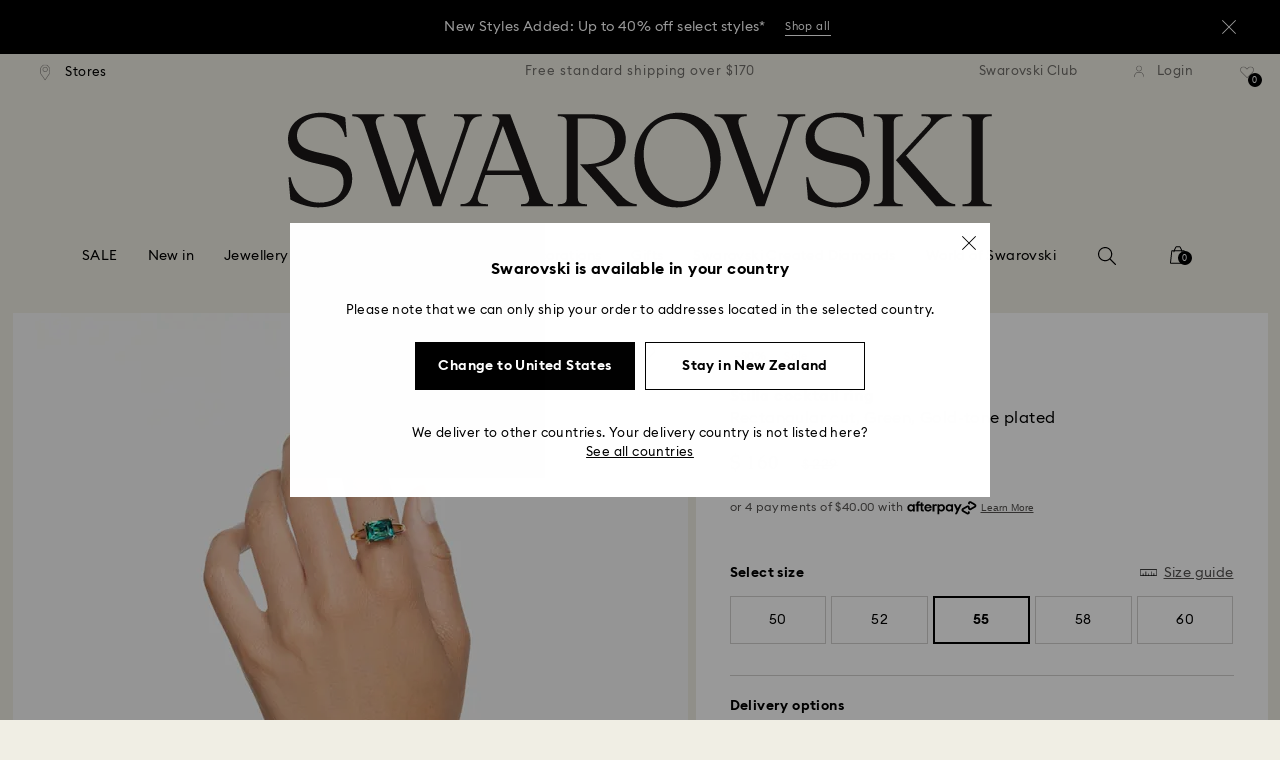

--- FILE ---
content_type: text/html;charset=UTF-8
request_url: https://www.swarovski.com/en_GB-NZ/p-M5677144/Stilla-cocktail-ring-Rectangular-cut-Green-Gold-tone-plated/?variantID=5677150
body_size: 64659
content:
<!DOCTYPE html>
<html lang="en_GB-NZ">
<head>
  <title>Stilla cocktail ring, Rectangular cut, Green, Gold-tone plated | Swarovski</title>

  <link href="https://c.riskified.com" rel="preconnect" crossorigin>
  <link href="https://integration.algorecs.com" rel="preconnect" crossorigin>
  <link href="https://asset.swarovski.com" rel="preconnect">
  <link href="https://beacon.riskified.com" rel="preconnect">
  <link href="https://img.riskified.com" rel="preconnect">
  <link href="https://sst.swarovski.com" rel="preconnect">
  <link href="https://media.algorecs.com/rrserver/js/2.1/p13n.js" rel="preconnect">
  <link href="https://eu4-live.inside-graph.com" rel="preconnect">
  <link href="https://ct.pinterest.com" rel="preconnect">
  <link href="https://app.usercentrics.eu/browser-ui/3.55.0" rel="preconnect">
  <link href="https://pagead2.googlesyndication.com" rel="preconnect">
  <link rel="shortcut icon" type="image/x-icon" media="all" href="/_ui/responsive/common/images/favicon-16x16.png" sizes="16x16"/>
  <link rel="shortcut icon" type="image/x-icon" media="all" href="/_ui/responsive/common/images/favicon-32x32.png" sizes="32x32"/>
  <link rel="shortcut icon" type="image/x-icon" media="all" href="/_ui/responsive/common/images/favicon-96x96.png" sizes="96x96"/>

  <script type="text/javascript" src="https://www.swarovski.com/public/610375e0490841aba7fd5f0863a858bbeec360c99437"  ></script><script type="application/ld+json">{"itemListElement":[{"item":{"name":"Home","@id":"https://www.swarovski.com/en_GB-NZ/"},"@type":"ListItem","position":1},{"item":{"name":"Jewellery","@id":"https://www.swarovski.com/en_GB-NZ/c-01/Categories/Jewellery/"},"@type":"ListItem","position":2},{"item":{"name":"Rings","@id":"https://www.swarovski.com/en_GB-NZ/c-0106/Categories/Jewellery/Rings/"},"@type":"ListItem","position":3},{"item":{"name":"Cocktail rings","@id":"https://www.swarovski.com/en_GB-NZ/c-010601/Categories/Jewellery/Rings/Cocktail-rings/"},"@type":"ListItem","position":4},{"item":{"name":"Stilla cocktail ring, Rectangular cut, Green, Gold-tone plated","@id":"https://www.swarovski.com/en_GB-NZ/p-M5677144/Stilla-cocktail-ring-Rectangular-cut-Green-Gold-tone-plated/?variantID=5677150"},"@type":"ListItem","position":5}],"@type":"BreadcrumbList","@context":"http://schema.org"}</script>
<script type="application/ld+json">{"offers":{"priceCurrency":"NZD","@type":"Offer","price":160.0,"availability":"http://schema.org/InStock"},"image":"https://asset.swarovski.com/images/$size_360/t_swa103/b_rgb:ffffff,c_scale,dpr_auto,f_auto,w_auto/5677150_png/stilla-cocktail-ring--rectangular-cut--green--gold-tone-plated-swarovski-5677150.png","@type":"Product","name":"Stilla cocktail ring, Rectangular cut, Green, Gold-tone plated","description":"This Stilla ring has a modern twist thanks to a verdant flourish of green. Crafted with gold-tone plating, the refined band is adorned with a rectangular Swarovski Zirconia in an energizing emerald hue, held in place by an elegant double prong setting. A contemporary choice that exudes natural beauty.","sku":"5677150","@context":"http://schema.org","brand":"Swarovski","url":"https://www.swarovski.com/en_GB-NZ/p-M5677144/Stilla-cocktail-ring-Rectangular-cut-Green-Gold-tone-plated/?variantID=5677150"}</script>
<meta http-equiv="Content-Type" content="text/html; charset=utf-8"/>
<meta http-equiv="X-UA-Compatible" content="IE=edge">
<meta name="viewport" content="width=device-width, initial-scale=1, maximum-scale=1, user-scalable=0">

<meta name="twitter:card" content="Stilla cocktail ring, Rectangular cut, Green, Gold-tone plated">
  <meta name="twitter:title" content="Stilla cocktail ring, Rectangular cut, Green, Gold-tone plated">
  <meta name="twitter:description" content="This Stilla ring has a modern twist thanks to a verdant flourish of green. Crafted with gold-tone plating, the refined band is adorned with a rectangular Swarovski Zirconia in an energizing emerald hue, held in place by an elegant double prong setting. A contemporary choice that exudes natural beauty.">
  <meta name="twitter:image" content="https://asset.swarovski.com/images/$size_1000/t_swa103/b_rgb:ffffff,c_scale,dpr_auto,f_auto,w_auto/5677150_png/stilla-cocktail-ring--rectangular-cut--green--gold-tone-plated-swarovski-5677150.png">
  <meta name="twitter:domain" content="swarovski.com">
  <meta name="keywords">
<meta name="description" content="This Stilla ring has a modern twist thanks to a verdant flourish of green. Crafted with gold-tone plating, the refined band is adorned with a rectangular Swarovski Zirconia in an energizing emerald hue, held in place by an elegant double prong setting. A contemporary choice that exudes natural beauty.">
<meta name="robots" content="index,follow">
<meta property="og:url" content="https://www.swarovski.com/en_GB-NZ/p-M5677144/Stilla-cocktail-ring-Rectangular-cut-Green-Gold-tone-plated/?variantID=5677150"/>
<meta property="og:type" content="product"/>
<meta property="og:title" content="Stilla cocktail ring, Rectangular cut, Green, Gold-tone plated by SWAROVSKI"/>
<meta property="og:description" content="This Stilla ring has a modern twist thanks to a verdant flourish of green. Crafted with gold-tone plating, the refined band is adorned with a rectangular Swarovski Zircon Find out more"/>
<meta property="og:image" content="https://asset.swarovski.com/images/$size_360/t_swa103/b_rgb:ffffff,c_scale,dpr_auto,f_auto,w_auto/5677150_png/stilla-cocktail-ring--rectangular-cut--green--gold-tone-plated-swarovski-5677150.png"/>
    <meta property="og:brand" content="Swarovski"/>
<meta property="og:site_name" content="Swarovski"/>












  
    
  
  
    
  
  
    
  
  
    
  



  
    
      
        

        
          <link rel="preload" as="script" href="https://www.swarovski.com/public/610375e0490841aba7fd5f0863a858bbeec360c99437"/><link rel="preload" as="image"
                imagesrcset="https://asset.swarovski.com/images/$size_1450/t_swa002/c_scale,dpr_1.0,f_auto,w_375/5677150_ms1/stilla-cocktail-ring--rectangular-cut--green--gold-tone-plated-swarovski-5677150.jpg 1x, https://asset.swarovski.com/images/$size_1450/t_swa002/c_scale,dpr_2.0,f_auto,w_375/5677150_ms1/stilla-cocktail-ring--rectangular-cut--green--gold-tone-plated-swarovski-5677150.jpg 2x,
                                  https://asset.swarovski.com/images/$size_1450/t_swa002/c_scale,dpr_3.0,f_auto,w_375/5677150_ms1/stilla-cocktail-ring--rectangular-cut--green--gold-tone-plated-swarovski-5677150.jpg 3x"
                media="(max-width: 759px)">
        
      

    
    
      <link rel="preload" as="image"
            imagesrcset="https://asset.swarovski.com/images/$size_1450/t_swa002/c_scale,dpr_1.0,f_auto,w_600/5677150_ms1/stilla-cocktail-ring--rectangular-cut--green--gold-tone-plated-swarovski-5677150.jpg 1x, https://asset.swarovski.com/images/$size_1450/t_swa002/c_scale,dpr_2.0,f_auto,w_600/5677150_ms1/stilla-cocktail-ring--rectangular-cut--green--gold-tone-plated-swarovski-5677150.jpg 2x,
                          https://asset.swarovski.com/images/$size_1450/t_swa002/c_scale,dpr_3.0,f_auto,w_600/5677150_ms1/stilla-cocktail-ring--rectangular-cut--green--gold-tone-plated-swarovski-5677150.jpg 3x"
            media="(min-width: 759.1px) and (max-width: 1024px)">
    
    
      <link rel="preload" as="image"
            imagesrcset="https://asset.swarovski.com/images/$size_1450/t_swa002/c_scale,dpr_1.0,f_auto,w_675/5677150_ms1/stilla-cocktail-ring--rectangular-cut--green--gold-tone-plated-swarovski-5677150.jpg 1x, https://asset.swarovski.com/images/$size_1450/t_swa002/c_scale,dpr_2.0,f_auto,w_675/5677150_ms1/stilla-cocktail-ring--rectangular-cut--green--gold-tone-plated-swarovski-5677150.jpg 2x,
                          https://asset.swarovski.com/images/$size_1450/t_swa002/c_scale,dpr_3.0,f_auto,w_675/5677150_ms1/stilla-cocktail-ring--rectangular-cut--green--gold-tone-plated-swarovski-5677150.jpg 3x"
            media="(min-width: 1024.1px) and (max-width: 1449px)">
    
    
      <link rel="preload" as="image"
            imagesrcset="https://asset.swarovski.com/images/$size_1450/t_swa002/c_scale,dpr_1.0,f_auto,w_675/5677150_ms1/stilla-cocktail-ring--rectangular-cut--green--gold-tone-plated-swarovski-5677150.jpg 1x, https://asset.swarovski.com/images/$size_1450/t_swa002/c_scale,dpr_2.0,f_auto,w_675/5677150_ms1/stilla-cocktail-ring--rectangular-cut--green--gold-tone-plated-swarovski-5677150.jpg 2x,
                          https://asset.swarovski.com/images/$size_1450/t_swa002/c_scale,dpr_3.0,f_auto,w_675/5677150_ms1/stilla-cocktail-ring--rectangular-cut--green--gold-tone-plated-swarovski-5677150.jpg 3x"
            media="(min-width: 1449.1px)">
    
  
  

<script type="text/javascript">

  /* Polyfill for HTMLCollection.forEach()
   * used when selecting elements by class name or tag name, as that returns an HTMLCollection instead of NodeList
  */
  if (window.HTMLCollection && !HTMLCollection.prototype.forEach) {
    HTMLCollection.prototype.forEach = Array.prototype.forEach;
  }

  /*<![CDATA[*/
  
  var ACC = {
    env: {},
    config: {
      blockUI: {},
      feature: {}
    },
    payment: {},
    loginOverlay: {},
    contactForm: {},
    spinner: {}
  };
  ACC.env.currentBaseStore = "NZ";
  ACC.env.defaultCurrency = "NZD";
  ACC.env.currencyNoOfDigits = 2;
  ACC.env.currentSite = "NZ";
  ACC.env.previewModeEnabled = false;
  ACC.env.currentLanguage = "en_GB";
  ACC.env.smarteditPreviewMode = false; //if true -> we are in the SmartEdit context
  ACC.payment.googlePayEnvironment = "";
  ACC.payment.gatewayMerchantId = "";
  ACC.payment.googleMerchantName = "";
  ACC.payment.googleMerchantId = "";
  ACC.payment.googleAllowedNetworks = "";
  ACC.config.baseUrl = "https://www.swarovski.com";
  ACC.config.wro4jEnabled = true;
  ACC.config.resourceVersion = "20260112-1633";
  ACC.config.isProductDetail = true;
  ACC.config.isCheckout = false;
  ACC.config.cartContainsScsNewOrRenewEntries = 
  ACC.config.isCartPage = false;
  ACC.config.isContactPage = false;
  ACC.config.isAccountPage = false;
  ACC.config.isLoginPage = false;
  ACC.config.isWishlistPage = false;
  ACC.config.isEnrichmentPage = false;
  ACC.config.feature.preloadRecaptchaOnLoginPage = false;
  ACC.config.feature.noPriceBaseStore = false;
  ACC.config.feature.checkoutStep2NewDesignEnabled = true;
  ACC.config.feature.plpAutomatedProductsLoadEnabled = false;
  ACC.config.richRelevanceDomain = '.algorecs.com';
  ACC.config.feature.trackingRefactorEnabled = false;
  ACC.config.feature.globalRegexCheckFeatureEnabled = false;
  ACC.config.feature.showCaratesinPLPTilesEnabled = true;

  

  ACC.config.contextPath = "";
  // SWATBD: this needs to be checked when we request /di-DE/ we get /en-AA/ (which forces various hacks in JS like in global.js for country change
  ACC.config.encodedContextPath = "/en_GB-NZ";
  ACC.config.commonResourcePath = "/_ui/responsive/common";
  ACC.config.themeResourcePath = "/_ui/responsive/theme-swarovski";
  ACC.config.siteResourcePath = "/_ui/responsive/site-NZ";
  ACC.config.rootPath = "/_ui/responsive";
  ACC.config.pwaEnabled = false;
  ACC.config.storeSuggestionsEnabled = false;
  ACC.pwdStrengthVeryWeak = 'Very weak';
  
  ACC.pwdStrengthWeak = 'Weak';
  ACC.pwdStrengthMedium = 'Medium';
  ACC.pwdStrengthStrong = 'Strong';
  ACC.pwdStrengthVeryStrong = 'Very strong';
  ACC.pwdStrengthUnsafePwd = 'The chosen password is unsafe!';
  ACC.pwdStrengthTooShortPwd = 'Too short';
  ACC.pwdStrengthMinCharText = 'Minimum length is %d characters';
  ACC.accessibilityLoading = 'Loading...';
  ACC.accessibilityStoresLoaded = 'Stores loaded';
  ACC.loadingAnimationAltText = 'Loading Animation';
  ACC.serversideAjaxErrorText = ' An unexpected error occurred, please try again later.';
  ACC.checkoutGenericErrorText = ' An unexpected error occurred, please try again.';
  ACC.config.googleApiKey = "AIzaSyBwQ2eR69xSvB06Po1rm8RGgpextXOB7pI";
  
  ACC.config.googleApiBusinessKey = "gme-dswarovskikg";
  ACC.config.googleApiVersion = "3.54";
  
  ACC.config.googleMapsUrl = "https://maps.googleapis.com/maps";
  ACC.config.locationIQApiKey = "pk.db324cbba79458120439526900b08d8d";
  ACC.config.locationIQMapsUrl = "https://tiles.locationiq.com/v3/libs/maplibre-gl/1.15.2/maplibre-gl.js";
  ACC.config.locationIQMapsStyleUrl = "https://tiles.locationiq.com/v3/libs/maplibre-gl/1.15.2/maplibre-gl.css";
  ACC.config.locationIQLayersUrl = "https://tiles.locationiq.com/v3/js/liq-styles-ctrl-libre-gl.js?v=0.1.8";
  ACC.config.locationIQLayersStyleUrl = "https://tiles.locationiq.com/v3/css/liq-styles-ctrl-libre-gl.css?v=0.1.8";
  ACC.config.locationIQLangUrl = "https://tiles.locationiq.com/v3/js/lang-libre-gl.min.js?v=0.1.8";
  ACC.config.locationIQGeocoderUrl = "https://tiles.locationiq.com/v3/libs/gl-geocoder/4.5.1/locationiq-gl-geocoder.min.js?v=0.2.2";
  ACC.config.locationIQTurfUrl = "https://unpkg.com/@turf/turf@6/turf.min.js";

  ACC.config.regionDataUrl = '/en_GB-NZ/region_data/regions/' + ACC.env.currentBaseStore;
  ACC.config.legacyEmailRegexp = '^(?=.{0,255}$)([a-zA-Z0-9.!#$%&\'*+\/=?^_`{|}~-]{1,64}|\"(?:[\\x01-\\x08\\x0b\\x0c\\x0e-\\x1f\\x21\\x23-\\x5b\\x5d-\\x7f]|\\\\[\\x01-\\x09\\x0b\\x0c\\x0e-\\x7f]){1,62}\")@[a-zA-Z0-9](?:[a-zA-Z0-9-]{0,61}[a-zA-Z0-9])?(?:\\.[a-zA-Z0-9](?:[a-zA-Z0-9-]{0,61}[a-zA-Z0-9])?){1,126}$';
  ACC.config.emailRegexp = '^(?=.{0,255}$)(?=.{0,64}@)(?:(?!^\\.)(?!.*\\.@)(?!.*\\.\\.)[a-zA-Z0-9!#.$%&\'*+\/=?^_\u2018{|}~-]+|\"(?:[\\x01-\\x08\\x0b\\x0c\\x0e-\\x1f\\x21\\x23-\\x5b\\x5d-\\x7f]|\\\\[\\x01-\\x09\\x0b\\x0c\\x0e-\\x7f]){1,62}\")@(?!-)(?!.*\\.-)(?!.*-\\.)(?:[a-zA-Z0-9-]{1,61}\\.){1,126}(?=[a-zA-Z0-9-]*[a-zA-Z][a-zA-Z0-9-]*$)[a-zA-Z0-9](?:[a-zA-Z0-9-]{0,61}[a-zA-Z0-9])?$';
  ACC.config.nameRegexp = '(?=^[. \\u3000\'\\-a-zA-Z\\u00C0-\\u00D6\\u00D8-\\u00F6\\u00F8-\\u02B8\\u0370-\\u03FF\\u1F00-\\u1FFF\\u0400-\\u052F\\u1C80-\\u1C8F\\u2DE0-\\u2DFF\\uA640-\\uA69F\\u4E00-\\u9FFF\\u3400-\\u4DBF\\u3040-\\u30FF\\uF900-\\uFAFF\\uFF66-\\uFF9F\\u1100-\\u11FF\\u3130-\\u318F\\uA960-\\uA97F\\uAC00-\\uD7FF\\u3005\\u3006\\u3024\\u3029\\u3031-\\u3035\\u0E00-\\u0E7F]*$)^((?:^$)|(?:^.*[a-zA-Z\\u00C0-\\u00D6\\u00D8-\\u00F6\\u00F8-\\u02B8\\u0370-\\u03FF\\u1F00-\\u1FFF\\u0400-\\u052F\\u1C80-\\u1C8F\\u2DE0-\\u2DFF\\uA640-\\uA69F]{2}.*$)|(?:^.*[^a-zA-Z\\u00C0-\\u00D6\\u00D8-\\u00F6\\u00F8-\\u02B8\\u0370-\\u03FF\\u1F00-\\u1FFF\\u0400-\\u052F\\u1C80-\\u1C8F\\u2DE0-\\u2DFF\\uA640-\\uA69F. \\u3000\'\\-].*$))$';

  ACC.config.phoneNumberRegexp = '';

  
  ACC.config.richRelevanceApiKey = "257364ecf2e5f8e6";
  ACC.config.richRelevanceApiClientKey = "be116e19c09d0633";
  ACC.config.richRelevanceEnviroment = "recs";
  ACC.config.richRelevanceRegion = "NZ-en_GB";
  ACC.config.richRelevanceTimeOut = "2000";
  ACC.config.richRelevanceProductAdditionalInfoUrl = '/en_GB-NZ/product-recommendation-additional-info/';
  ACC.config.richRelevanceOptOutCountries = "AT,BE,BG,CY,CZ,DE,DK,EE,ES,FI,FR,GB,GR,HR,HU,IE,IT,LT,LU,LV,MT,NL,PL,PT,RO,SE,SI,SK,CH,IS,NO";
  ACC.config.richRelevanceUserCentricsKey = "AKhz3l5wf";
  ACC.config.richRelevanceConsentKey = "uc_rr";
  ACC.config.richRelevanceServiceId = "AKhz3l5wf";
  ACC.config.richRelevanceContentPersonalizationApiClientKey = "9c52086d4c3bcd7f";
  
  ACC.config.threeDS2PollingTime = "2000";

  
  ACC.config.affiliateTrackingUrlParameter = "nsctrid";

  ACC.loginOverlay.header = 'Please log in';
  ACC.loginOverlay.url = '/en_GB-NZ/login/ajax';
  ACC.config.newsletterpopupURL = '/en_GB-NZ/newsletterpopup';
  ACC.config.newsletterpopupCookieMaxAge = '30';
  ACC.config.newsletterCustomerSubscribed = false;
  ACC.config.newsletterpopupActive = true;
  ACC.config.newsletterpopupExcludedURI = false;
  ACC.config.newsletterCookieName = 'newsletterpopup-' + 'en_GB';
  ACC.config.signupclubregisterpopupURL = ACC.config.encodedContextPath + '/cart/signupclubregisterpopup';
  ACC.config.signupclubwelcomevoucherpopupURL = ACC.config.encodedContextPath + '/cart/signupclubwelcomevoucherpopup';
  ACC.config.isSCEnabled = true; //if true -> we are in Swarovski Club context
  ACC.spinner = {
    timeout: 5
  };

  ACC.config.isQRCodeRegistrationFlow = false;

  ACC.config.csrfTokenTimeoutMs = 600000;
  ACC.config.blockUI.coolOffMillis = 30000;
  ACC.config.flyoutShowMillis = 2000;
  ACC.config.showFlyout = false;

  ACC.config.recaptchaSiteKey = '6LcqA_kUAAAAAM_cd3B7yfo2Lky-zgrl0tycIycb';
  ACC.config.recaptchaEnabled = true;

  ACC.config.mobilePhoneNumberRegistrationEnabled = false;


  ACC.scMembershipNotValidMessage= 'Please enter a valid membership number';
  ACC.usernameMandatoryEmailMessage = 'Enter email address';
  ACC.usernameMandatoryEmailOrPhoneMessage = 'Enter email address or phone number';
  ACC.usernameInvalidEmailOrPhoneMessage = 'Invalid email address or phone number (use +\/00 with country prefix)';
  ACC.usernameInvalidEmailMessage = 'Invalid email address';
  ACC.passwordMandatoryMessage = 'Please enter a password.';
  ACC.passwordInvalidMessage = 'The password does not meet our password policy, please enter a 7 character long password containing at least one number and an uppercase letter.';
  ACC.termsAndConditionsGeneralInvalidMessage = 'If you don’t agree our Privacy Policy and cross-border transfer, we cannot provide you with register, order and consultancy and related service, but you can check and browse part of our information.';
  ACC.rr_carouselAriaLabelNext = 'Next';
  ACC.rr_carouselAriaLabelPrev = 'Previous';
  ACC.paymentTimeoutMessage = 'Unfortunately your payment request has timed out. Please try again.';
  ACC.fiscalCodeEmptyMessage = 'Fiscal code is empty.';
  ACC.altConfirmationMessage = 'confirmation';
  ACC.altErrorMessage = 'error';
  ACC.corporateGiftAddedToList = '{0} gift added to my list';
  ACC.corporateGiftsAddedToList = '{0} gifts added to my list';
  ACC.corporategiftWishProductAddMsg = 'Add to My Corporate Gift List';
  ACC.corporategiftWishProductRemoveMsg = 'Remove from My Corporate Gifts List';
  ACC.config.anonymousWishlistMaxItems = 20;
  ACC.config.corporateWishlistMaxItems = 20;

  ACC.passwordExceededMaxLengthMessage = 'Password must be fewer than 65 characters';
  ACC.passwordMaxLength = 64

  ACC.config.customerAutoLookupMaxAttempts = 
  ACC.config.customerAutoLookupDelay = 

  ACC.giftOccasionUpdatedSuccessfullyMsg = 'You have successfully updated your gifting occasion reminder(s)';
  ACC.giftOccasionErrorDuringUpdateMsg = 'An error occurred. Please try again.';

  ACC.creditCardOverlayEditCardHeadlineMsg = 'Edit credit card';
  ACC.creditCardOverlayNewCardHeadlineMsg = 'Add new credit card';

  ACC.config.mergeGiftCardsErrorGeneral = 'Merge not possible: Only cards from the same country are eligible, and Kristallwelten cards are excluded. Cards excluded from this merge remain valid and can be redeemed separately.';
  ACC.config.mergeGiftCardsErrorDuplicate = 'Dear customer, you entered the same Gift Card number. Please provide different Gift Card numbers.';
  ACC.config.mergeGiftCardsErrorMaxBalance = 'The gift cards cannot be merged. The combined value exceeds the maximum allowed in your country. Please use them separately.';

  ACC.config.cartIntegrationTrustedOrigins = 'https://www.swarovski.com';

  ACC.config.emojiPatternCheck = '\(\?\!\[\.#\,/@\+\-\]\)[\\p\{Emoji_Presentation\}\\p\{P\}\\p\{S\}]';
  ACC.config.recaptchaChallengeAnswered = '';
  ACC.config.plpDesktopFacetsMobileFirstEnabled = true;

  
  /*]]>*/
</script>
<script type="text/javascript">
  /*<![CDATA[*/
  ACC.addons = {};	//JS holder for addons properties

  
  ACC.addons.chineseproductsharingaddon = [];
  
  ACC.addons.swathirdpartystoreaddon = [];
  
  ACC.addons.omnistorefrontaddon = [];
  
  ACC.addons.smarteditaddon = [];
  
  ACC.addons.crstorefrontaddon = [];
  
  ACC.addons.scstorefrontaddon = [];
  
  ACC.addons.ccstorefrontaddon = [];
  
  ACC.addons.slstorefrontaddon = [];
  
  ACC.addons.slstorefrontaddon['googleApiBusinessKey'] = 'gme-dswarovskikg';
  
  ACC.addons.slstorefrontaddon['baiduApiKey'] = '0Knbn1mwoAhj7WqHeZVMLq0ai32dL5C6';
  
  ACC.addons.slstorefrontaddon['baiduApiVersion'] = '2.0';
  
  ACC.addons.slstorefrontaddon['map.defaultZoomLevel'] = '9';
  
  ACC.addons.slstorefrontaddon['detailsmap.defaultZoomLevel'] = '15';
  
  ACC.addons.slstorefrontaddon['map.minZoomLevel'] = '7';
  
  ACC.addons.slstorefrontaddon['detailsmap.minZoom'] = '2';
  
  ACC.addons.scsstorefrontaddon = [];
  
  /*]]>*/
</script>
<link  rel="preload" href="/_ui/responsive/common/js/acc.dynamicutils.js?v=20260112-1633" as="script"/>

  <script type="text/javascript">

  function getCookieValue(cookieName) {
    var regex = new RegExp('[; ]' + cookieName + '=([^\\s;]*)');
    var matches = (' ' + document.cookie).match(regex);
    if (matches === null) {
      return;
    }
    var cookieValue = matches[1];
    if (cookieName && cookieValue) {
      if (cookieValue[0] === "\"" && cookieValue[cookieValue.length - 1] === "\"") {
        cookieValue = cookieValue.substr(1, cookieValue.length - 2)
      }
      return cookieValue;
    }
    return '';
  }

  var dataLayer = window.dataLayer = window.dataLayer || [];
  
  var eventData = {
                      'sessionID': getCookieValue("sessionSAPTrackingId"),
                      'riskifiedShopDomain': 'www.swarovski.com',
                      'hybrisSegments': '[SS_AB_400_V0]',
                      'randomPageId': Math.round(Math.random()*10000000000).toString(),
                      
                      'fpid': "",
                      'abSeed':"94364699391",
                    };
  
  dataLayer.push(eventData);
</script>

<script type="text/javascript">
    var trackingData =
      {"pageTitle":"Stilla cocktail ring, Rectangular cut, Green, Gold-tone plated | Swarovski","pageType":"other","shopDomain":"www.swarovski.com","siteCountryCode":"NZ","siteCurrency":"NZD","templateName":"Product Details Page Template v2","pageId":"productDetails2","pageName":"Product Details 2","pageLabel":"productdetails2"};

    
    trackingData.userId = getCookieValue("sessionGoogleTagManager");
    dataLayer.push(trackingData);
  </script>





<script type="text/javascript">
  var productDetailPageTrackingData =
    {"event":"productDetail","productList":"","products":[{"id":"M5677144","variant":"5677150","secondId":"M5677144_color_green","price":"139.13","shownPrice":"160.00","originalPrice":"199.13","coupon":"FW25_SALE-AUNZ-P:110","promotion":"","quantity":"1","name":"Stilla cocktail ring, Rectangular cut, Green, Gold-tone plated","marketingCategory":"Jewelry","marketingSubCategory":"Rings","marketingSubSubCategory":"Cocktail rings","inStock":1,"brand":"Swarovski","preOrder":false,"collections":[],"materialStatus":"","flags":["fl-sale","fl-in-stock"]}]}
  ;
  dataLayer.push(productDetailPageTrackingData);
</script><script>(function(w, d, s, l, i, u) {
  w[l] = w[l] || [];
  w[l].push({ event: 'cust.gtmUrl', 'gtmLoadUrl': u });
  w[l].push({
    'gtm.start':
      new Date().getTime(), event: 'gtm.js'
  });
  var f = d.getElementsByTagName(s)[0],
    j = d.createElement(s), dl = l != 'dataLayer' ? '&l=' + l : '';
  j.async = true;
  j.src =
    u+ '?id=' + i + dl;
  f.parentNode.insertBefore(j, f);
})(window, document, 'script', 'dataLayer', 'GTM-MR2JS5', 'https://sst.swarovski.com/gtm.js');</script>
<script type="text/javascript">

  function getCookieValue(cookieName) {
    var regex = new RegExp('[; ]' + cookieName + '=([^\\s;]*)');
    var matches = (' ' + document.cookie).match(regex);
    var cookieValue = matches[1];
    if (cookieName && cookieValue) {
      if (cookieValue[0] === "\"" && cookieValue[cookieValue.length - 1] === "\"") {
        cookieValue = cookieValue.substr(1, cookieValue.length - 2)
      }
      return cookieValue.toUpperCase();
    }
    return '';
  }

  function powerFrontAddToCart() {
    
    if (typeof window._insideUpdateView === "function") {
      window._insideUpdateView();
    }

    
    _insideData = {"addCart":{"name":"Stilla cocktail ring, Rectangular cut, Green, Gold-tone plated","category":"Jewelry","sku":"5677150","price":"160","qty":1,"itemurl":"https://www.swarovski.com/en_GB-NZ/p-5677150","img":"https://asset.swarovski.com/images/$size_1000/t_swa103/b_rgb:ffffff,c_scale,dpr_auto,f_auto,w_auto/5677150_png/stilla-cocktail-ring--rectangular-cut--green--gold-tone-plated-swarovski-5677150.png"}}
  }

  

  var _insideData =
    {"website":{"country":"NZ","currency":"NZD","language":"en_GB"},"page":{"name":"Product Details 2","type":"other"},"product":{"name":"Stilla cocktail ring, Rectangular cut, Green, Gold-tone plated","category":"Jewelry","sku":"5677150","price":"160","qty":1,"itemurl":"https://www.swarovski.com/en_GB-NZ/p-5677150","img":"https://asset.swarovski.com/images/$size_1000/t_swa103/b_rgb:ffffff,c_scale,dpr_auto,f_auto,w_auto/5677150_png/stilla-cocktail-ring--rectangular-cut--green--gold-tone-plated-swarovski-5677150.png"}}
    _insideData.user = { "id": getCookieValue("sessionGoogleTagManager")};
</script>
<link rel="canonical" href="https://www.swarovski.com/en_GB-NZ/p-M5677144/Stilla-cocktail-ring-Rectangular-cut-Green-Gold-tone-plated/?variantID=5677150"/>
  <link rel="preload" as="style" type="text/css" media="all" href="/_ui/responsive/theme-swarovski/css2/header.css?v=20260112-1633"/>
<link rel="preload" as="style" href="/wro/all_productdetails_css2.css?v=20260112-1633"/>
      <style>

  

  @font-face {
    font-family: 'ITCNovareseMed';
    font-style: normal;
    font-weight: 400;
    font-display: swap;
    src:
      local('ITCNovareseMed'),
      url('/_ui/responsive/common/fonts/SwarovskiITCNovarese-Medium-Basic.woff2?v=20260112-1633') format('woff2'),
      url('/_ui/responsive/common/fonts/SwarovskiITCNovarese-Medium-Basic.woff?v=20260112-1633') format('woff'),
      url('/_ui/responsive/common/fonts/SwarovskiITCNovarese-Medium-Basic.ttf?v=20260112-1633') format('truetype');
    unicode-range: U+0000-007F,U+00A0-00FF,U+020AC,U+20BD,U+20BA,U+20A9;
  }

  @font-face {
    font-family: 'ITCNovareseBook';
    font-style: normal;
    font-weight: 400;
    font-display: swap;
    src:
      local('ITCNovareseBook'),
      url('/_ui/responsive/common/fonts/SwarovskiITCNovarese-Book-Basic.woff2?v=20260112-1633') format('woff2'),
      url('/_ui/responsive/common/fonts/SwarovskiITCNovarese-Book-Basic.woff?v=20260112-1633') format('woff'),
      url('/_ui/responsive/common/fonts/SwarovskiITCNovarese-Book-Basic.ttf?v=20260112-1633') format('truetype');
    unicode-range: U+0000-007F,U+00A0-00FF,U+020AC,U+20BD,U+20BA,U+20A9;
  }

  @font-face {
    font-family: 'EuclidIgnited';
    font-style: normal;
    font-weight: 400;
    font-display: swap;
    src:
      local('EuclidIgnited'),
      url('/_ui/responsive/common/fonts/SwarovskiEuclidIgnited-Regular-Basic.woff2?v=20260112-1633') format('woff2'),
      url('/_ui/responsive/common/fonts/SwarovskiEuclidIgnited-Regular-Basic.woff?v=20260112-1633') format('woff'),
      url('/_ui/responsive/common/fonts/SwarovskiEuclidIgnited-Regular-Basic.ttf?v=20260112-1633') format('truetype');
    unicode-range: U+0000-007F,U+00A0-00FF,U+020AC,U+20BD,U+20BA,U+20A9;
  }

  @font-face {
    font-family: 'EuclidIgnitedSemiBold';
    font-style: normal;
    font-weight: 400;
    font-display: swap;
    src:
      local('EuclidIgnitedSemiBold'),
      url('/_ui/responsive/common/fonts/SwarovskiEuclidIgnited-Semibold-Basic.woff2?v=20260112-1633') format('woff2'),
      url('/_ui/responsive/common/fonts/SwarovskiEuclidIgnited-Semibold-Basic.woff?v=20260112-1633') format('woff'),
      url('/_ui/responsive/common/fonts/SwarovskiEuclidIgnited-Semibold-Basic.ttf?v=20260112-1633') format('truetype');
    unicode-range: U+0000-007F,U+00A0-00FF,U+020AC,U+20BD,U+20BA,U+20A9;
  }

  

  @font-face {
    font-family: 'ITCNovareseMed';
    font-style: normal;
    font-weight: 400;
    font-display: swap;
    src:
      local('ITCNovareseMed'),
      url('/_ui/responsive/common/fonts/SwarovskiITCNovarese-Medium-LatinAB.woff2?v=20260112-1633') format('woff2'),
      url('/_ui/responsive/common/fonts/SwarovskiITCNovarese-Medium-LatinAB.woff?v=20260112-1633') format('woff'),
      url('/_ui/responsive/common/fonts/SwarovskiITCNovarese-Medium-LatinAB.ttf?v=20260112-1633') format('truetype');
    unicode-range: U+0100-017F,U+0180-024F;
  }

  @font-face {
    font-family: 'ITCNovareseBook';
    font-style: normal;
    font-weight: 400;
    font-display: swap;
    src:
      local('ITCNovareseBook'),
      url('/_ui/responsive/common/fonts/SwarovskiITCNovarese-Book-LatinAB.woff2?v=20260112-1633') format('woff2'),
      url('/_ui/responsive/common/fonts/SwarovskiITCNovarese-Book-LatinAB.woff?v=20260112-1633') format('woff'),
      url('/_ui/responsive/common/fonts/SwarovskiITCNovarese-Book-LatinAB.ttf?v=20260112-1633') format('truetype');
    unicode-range: U+0100-017F,U+0180-024F;
  }

  @font-face {
    font-family: 'EuclidIgnited';
    font-style: normal;
    font-weight: 400;
    font-display: swap;
    src:
      local('EuclidIgnited'),
      url('/_ui/responsive/common/fonts/SwarovskiEuclidIgnited-Regular-LatinAB.woff2?v=20260112-1633') format('woff2'),
      url('/_ui/responsive/common/fonts/SwarovskiEuclidIgnited-Regular-LatinAB.woff?v=20260112-1633') format('woff'),
      url('/_ui/responsive/common/fonts/SwarovskiEuclidIgnited-Regular-LatinAB.ttf?v=20260112-1633') format('truetype');
    unicode-range: U+0100-017F,U+0180-024F;
  }

  @font-face {
    font-family: 'EuclidIgnitedSemiBold';
    font-style: normal;
    font-weight: 400;
    font-display: swap;
    src:
      local('EuclidIgnitedSemiBold'),
      url('/_ui/responsive/common/fonts/SwarovskiEuclidIgnited-Semibold-LatinAB.woff2?v=20260112-1633') format('woff2'),
      url('/_ui/responsive/common/fonts/SwarovskiEuclidIgnited-Semibold-LatinAB.woff?v=20260112-1633') format('woff'),
      url('/_ui/responsive/common/fonts/SwarovskiEuclidIgnited-Semibold-LatinAB.ttf?v=20260112-1633') format('truetype');
    unicode-range: U+0100-017F,U+0180-024F;
  }

  

  @font-face {
    font-family: 'ITCNovareseMed';
    font-style: normal;
    font-weight: 400;
    font-display: swap;
    src:
      local('ITCNovareseMed'),
      url('/_ui/responsive/common/fonts/SwarovskiITCNovarese-Medium-Cyrillic.woff2?v=20260112-1633') format('woff2'),
      url('/_ui/responsive/common/fonts/SwarovskiITCNovarese-Medium-Cyrillic.woff?v=20260112-1633') format('woff'),
      url('/_ui/responsive/common/fonts/SwarovskiITCNovarese-Medium-Cyrillic.ttf?v=20260112-1633') format('truetype');
    unicode-range: U+0400-045F;
  }

  @font-face {
    font-family: 'ITCNovareseBook';
    font-style: normal;
    font-weight: 400;
    font-display: swap;
    src:
      local('ITCNovareseBook'),
      url('/_ui/responsive/common/fonts/SwarovskiITCNovarese-Book-Cyrillic.woff2?v=20260112-1633') format('woff2'),
      url('/_ui/responsive/common/fonts/SwarovskiITCNovarese-Book-Cyrillic.woff?v=20260112-1633') format('woff'),
      url('/_ui/responsive/common/fonts/SwarovskiITCNovarese-Book-Cyrillic.ttf?v=20260112-1633') format('truetype');
    unicode-range: U+0400-045F;
  }

  @font-face {
    font-family: 'EuclidIgnited';
    font-style: normal;
    font-weight: 400;
    font-display: swap;
    src:
      local('EuclidIgnited'),
      url('/_ui/responsive/common/fonts/SwarovskiEuclidIgnited-Regular-Cyrillic.woff2?v=20260112-1633') format('woff2'),
      url('/_ui/responsive/common/fonts/SwarovskiEuclidIgnited-Regular-Cyrillic.woff?v=20260112-1633') format('woff'),
      url('/_ui/responsive/common/fonts/SwarovskiEuclidIgnited-Regular-Cyrillic.ttf?v=20260112-1633') format('truetype');
    unicode-range: U+0400-045F;
  }

  @font-face {
    font-family: 'EuclidIgnitedSemiBold';
    font-style: normal;
    font-weight: 400;
    font-display: swap;
    src:
      local('EuclidIgnitedSemiBold'),
      url('/_ui/responsive/common/fonts/SwarovskiEuclidIgnited-Semibold-Cyrillic.woff2?v=20260112-1633') format('woff2'),
      url('/_ui/responsive/common/fonts/SwarovskiEuclidIgnited-Semibold-Cyrillic.woff?v=20260112-1633') format('woff'),
      url('/_ui/responsive/common/fonts/SwarovskiEuclidIgnited-Semibold-Cyrillic.ttf?v=20260112-1633') format('truetype');
    unicode-range: U+0400-045F;
  }

  

  @font-face {
    font-family: 'ITCNovareseMed';
    font-style: normal;
    font-weight: 400;
    font-display: swap;
    src:
      local('ITCNovareseMed'),
      url('/_ui/responsive/common/fonts/SwarovskiITCNovarese-Medium-Greek.woff2?v=20260112-1633') format('woff2'),
      url('/_ui/responsive/common/fonts/SwarovskiITCNovarese-Medium-Greek.woff?v=20260112-1633') format('woff'),
      url('/_ui/responsive/common/fonts/SwarovskiITCNovarese-Medium-Greek.ttf?v=20260112-1633') format('truetype');
    unicode-range: U+0370-03FF;
  }

  @font-face {
    font-family: 'ITCNovareseBook';
    font-style: normal;
    font-weight: 400;
    font-display: swap;
    src:
      local('ITCNovareseBook'),
      url('/_ui/responsive/common/fonts/SwarovskiITCNovarese-Book-Greek.woff2?v=20260112-1633') format('woff2'),
      url('/_ui/responsive/common/fonts/SwarovskiITCNovarese-Book-Greek.woff?v=20260112-1633') format('woff'),
      url('/_ui/responsive/common/fonts/SwarovskiITCNovarese-Book-Greek.ttf?v=20260112-1633') format('truetype');
    unicode-range: U+0370-03FF;
  }

  @font-face {
    font-family: 'EuclidIgnited';
    font-style: normal;
    font-weight: 400;
    font-display: swap;
    src:
      local('EuclidIgnited'),
      url('/_ui/responsive/common/fonts/SwarovskiEuclidIgnited-Regular-Greek.woff2?v=20260112-1633') format('woff2'),
      url('/_ui/responsive/common/fonts/SwarovskiEuclidIgnited-Regular-Greek.woff?v=20260112-1633') format('woff'),
      url('/_ui/responsive/common/fonts/SwarovskiEuclidIgnited-Regular-Greek.ttf?v=20260112-1633') format('truetype');
    unicode-range: U+0370-03FF;
  }

  @font-face {
    font-family: 'EuclidIgnitedSemiBold';
    font-style: normal;
    font-weight: 400;
    font-display: swap;
    src:
      local('EuclidIgnitedSemiBold'),
      url('/_ui/responsive/common/fonts/SwarovskiEuclidIgnited-Semibold-Greek.woff2?v=20260112-1633') format('woff2'),
      url('/_ui/responsive/common/fonts/SwarovskiEuclidIgnited-Semibold-Greek.woff?v=20260112-1633') format('woff'),
      url('/_ui/responsive/common/fonts/SwarovskiEuclidIgnited-Semibold-Greek.ttf?v=20260112-1633') format('truetype');
    unicode-range: U+0370-03FF;
  }

  </style>

<link rel="stylesheet" type="text/css" media="all" href="/wro/all_productdetails_css2.css?v=20260112-1633"/>
      <link rel="preload" href="/_ui/responsive/theme-swarovski/css2/forms.css?v=20260112-1633" as="style" onload="this.onload=null;this.rel='stylesheet'">
    <noscript><link rel="stylesheet" type="text/css" media="all" href="/_ui/responsive/theme-swarovski/css2/forms.css?v=20260112-1633"/></noscript>

  <link rel="stylesheet" type="text/css" media="all" href="/_ui/responsive/theme-swarovski/css2/header.css?v=20260112-1633"/>
  <link rel="preload" href="/_ui/responsive/theme-swarovski/css2/footer.css?v=20260112-1633" as="style" onload="this.onload=null;this.rel='stylesheet'">
  <noscript><link rel="stylesheet" type="text/css" media="all" href="/_ui/responsive/theme-swarovski/css2/footer.css?v=20260112-1633"/></noscript>
<link rel="preload" href="/_ui/responsive/theme-swarovski/js2/header.js?v=20260112-1633" as="script"/>
  <link rel="preload" href="/wro/all_productdetails_js2.js?v=20260112-1633" as="script">
  <script type="text/javascript">
        window.requestIdleCallback = window.requestIdleCallback || function(cb) {
          var start = Date.now();
          return setTimeout(function() {
            cb({
              didTimeout: false,
              timeRemaining: function() {
                return Math.max(0, 50 - (Date.now() - start));
              }
            });
          }, 1);
        }

        window.cancelIdleCallback = window.cancelIdleCallback || function(id) {
          clearTimeout(id);
        }
      </script>
      <link rel="preload" href="/wro/algonomy_richrelevance.js?v=20260112-1633" as="script">
      <script src="https://swarovski.app.baqend.com/v1/speedkit/install.js?d=production" async crossorigin="anonymous"></script>
  <script defer type="text/javascript" src="/_ui/responsive/common/js/unpkg/web-vitals-5.0.3.iife.js?v=20260112-1633"></script>
  <script type="text/javascript">
    addEventListener('DOMContentLoaded', function() {
      if (typeof webVitals !== "undefined") {
        webVitals.onCLS(ACC.tracking.pushMetricEvent);
        webVitals.onLCP(ACC.tracking.pushMetricEvent);
        webVitals.onFCP(ACC.tracking.pushMetricEvent);
        webVitals.onTTFB(ACC.tracking.pushMetricEvent);
        webVitals.onINP(ACC.tracking.pushMetricEvent);
     }
    });
  </script>

  <script type="application/ld+json" id="structuredDataScript">
    {
      "@context": "https://schema.org",
      "@type": "NewsArticle",
      "headline": "",
      "image": [
          "https://asset.swarovski.com/images/$size_1450/t_swa002/c_scale,dpr_auto,f_auto,w_auto/5677150_ms1/stilla-cocktail-ring--rectangular-cut--green--gold-tone-plated-swarovski-5677150.jpg",
          "https://asset.swarovski.com/images/$size_1450/t_swa002/c_scale,dpr_auto,f_auto,w_auto/5677150_ms1/stilla-cocktail-ring--rectangular-cut--green--gold-tone-plated-swarovski-5677150.jpg",
          "https://asset.swarovski.com/images/$size_1450/t_swa002/c_scale,dpr_auto,f_auto,w_auto/5677150_ms1/stilla-cocktail-ring--rectangular-cut--green--gold-tone-plated-swarovski-5677150.jpg",
          "https://asset.swarovski.com/images/$size_1450/t_swa002/c_scale,dpr_auto,f_auto,w_auto/5677150_ms1/stilla-cocktail-ring--rectangular-cut--green--gold-tone-plated-swarovski-5677150.jpg"
      ],
      "datePublished": "",
      "dateModified": "",
      "author": [{
          "@type": "Organization",
          "name": "Swarovski",
          "url": "https://www.swarovski.com/"
      }]
    }
</script>
</head>

<body class="page-productDetails2 pageType-ProductPage template-pages-product-productLayout2Page  smartedit-page-uid-productDetails2 smartedit-page-uuid-eyJpdGVtSWQiOiJwcm9kdWN0RGV0YWlsczIiLCJjYXRhbG9nSWQiOiJzd2EtZ2xvYmFsQ29udGVudENhdGFsb2ciLCJjYXRhbG9nVmVyc2lvbiI6Ik9ubGluZSJ9 smartedit-catalog-version-uuid-swa-globalContentCatalog/Online  language-en_GB horizontal-overflow-hidden">

<noscript><iframe src="https://www.googletagmanager.com/ns.html?id=GTM-MR2JS5&gtm_auth=JlqSEjvBsaiwymA3HE0nJg&gtm_preview=env-2&gtm_cookies_win=x"
                  height="0" width="0" style="display:none;visibility:hidden"></iframe></noscript>


<script type="text/javascript">
  //<![CDATA[
  (function() {
    function riskifiedBeaconLoad() {
      var store_domain = 'www.swarovski.com';
      var session_id = ACC.cookie.getCookieValueFor("sessionSAPTrackingId");
      var url = ('https:' == document.location.protocol ? 'https://' : 'http://')
        + "beacon.riskified.com?shop=" + store_domain + "&sid=" + session_id;
      var s = document.createElement('script');
      s.type = 'text/javascript';
      s.async = true;
      s.src = url;
      var x = document.getElementsByTagName('script')[0];
      x.parentNode.insertBefore(s, x);
    }
    if (window.attachEvent) {
      window.attachEvent('onload', riskifiedBeaconLoad)
    } else {
      window.addEventListener('load', riskifiedBeaconLoad, false);
    }
  })();
  //]]>
</script>





  <div class="swa-top-banner-carousel js-top-banner-carousel swa-top-banner-carousel--theme-dark" style="">

      <div class="splide swa-top-banner-carousel__slider" id="topBannerSlider-TBANNER_AU-NZ"
           data-interval="3600">
        <div class="splide__track">
          <div class="splide__list">
            <div class="splide__slide p-splide__slide swa-top-banner-carousel__slide js-link-entry-top-banner" data-slide="slide-FW25_Sale_TBB_AU_NZ">
  <div class="swa-top-banner-carousel__main">
    <div class="swa-top-banner-carousel__header swa-labelflex-sans--default">
      <span class="swa-top-banner-carousel__header-text">
        New Styles Added: Up to 40% off select styles*</span>
      <a href="/en_GB-NZ/c-swa-root/Categories/f/fg-shopby/fl-outlet/fg-shopby/fl-sale/" target="_self"
           class="swa-button swa-button--small swa-button-text-underlined  swa-button-text-underlined--white swa-top-banner-carousel__button">
          <span class="swa-button__content ">
            <span class="swa-button__text swa-text-sans--tiny">Shop all</span>
          </span>
        </a>
      </div>
  </div>

</div></div>
        </div>
      </div>

      <div class="swa-top-banner-carousel__details-wrapper">
          </div>

      <span class="swa-top-banner-carousel__close-icon js-top-banner-carousel-close"></span>
    </div>
  <header class="swa-header swa-all-pages-new-header  js-swa-header  ">
      







<div id="js-accesskey-box" class="sr-only" role="navigation">
  <div class="accesskey-box">
    <div class="accesskey-box__headline">
      <div class="headline headline--hl7">
        Accesskeys list
      </div>
    </div>
    <ul class="accesskey-box__unordered-list" tabindex="0">
      
        <li class="accesskey-box__list-element">
          <a class="accesskey-box__link" href="#main-navigation" accesskey="0">0 - Header</a>
        </li>
      
      <li class="accesskey-box__list-element">
        <a class="accesskey-box__link" href="#swa-main" accesskey="1">1 - Main content</a>
      </li>

      <li class="accesskey-box__list-element">
        <a class="accesskey-box__link accesskey-box__link--footer" href="#footer" accesskey="2">2 - Footer</a>
      </li>

      
    </ul>
  </div>
</div>

<div class="yCmsContentSlot container">
<div id="SCD_MTO_CallToAction_Modification" class="content"><script>
</script></div><script>
/* ! A/B Experiments #AB-469-Crystal_Rings# 28-10-2025 ! */
function _toConsumableArray(e){return _arrayWithoutHoles(e)||_iterableToArray(e)||_unsupportedIterableToArray(e)||_nonIterableSpread()}function _nonIterableSpread(){throw new TypeError("Invalid attempt to spread non-iterable instance.\nIn order to be iterable, non-array objects must have a [Symbol.iterator]() method.")}function _unsupportedIterableToArray(e,t){var r;if(e)return"string"==typeof e?_arrayLikeToArray(e,t):"Map"===(r="Object"===(r={}.toString.call(e).slice(8,-1))&&e.constructor?e.constructor.name:r)||"Set"===r?Array.from(e):"Arguments"===r||/^(?:Ui|I)nt(?:8|16|32)(?:Clamped)?Array$/.test(r)?_arrayLikeToArray(e,t):void 0}function _iterableToArray(e){if("undefined"!=typeof Symbol&&null!=e[Symbol.iterator]||null!=e["@@iterator"])return Array.from(e)}function _arrayWithoutHoles(e){if(Array.isArray(e))return _arrayLikeToArray(e)}function _arrayLikeToArray(e,t){(null==t||t>e.length)&&(t=e.length);for(var r=0,a=Array(t);r<t;r++)a[r]=e[r];return a}(v=>{if(document.body.classList.toString().includes("productLayout2Page"))try{"complete"===document.readyState||"interactive"===document.readyState?e():document.addEventListener("DOMContentLoaded",function(){e()})}catch(e){}function e(){var e,t,r,a,n,i,o;try{var s,c,l,d,u,p,m,y,f,b,_=v.find(function(e){return e.hasOwnProperty("abSeed")}).abSeed,h=parseInt(_.slice(10,11));0<=h&&h<=4&&(n=document.querySelector(".swa-product-size-selector__details"),i=g(location.pathname.split("/")[1].split("-")[1]),o=A(),n)&&i&&!o&&w(0),5<=h&&h<=9&&(e=document.querySelector(".swa-product-size-selector__details"),t=location.pathname.split("/")[1],r=(t.includes("_")?t.split("_"):t.split("-"))[0].toUpperCase(),t=g(t.split("-")[1]),a=A(),e)&&t&&!a&&(s="",c=document.head||document.getElementsByTagName("head")[0],l=document.createElement("style"),s=(s+="@media (min-width: 1.5em) {")+"aitaca-widget{display:flex}.swa-ring-size-finder{font-size:1.4rem;line-height:140%;letter-spacing:.035rem;cursor:pointer;color:#545250;text-decoration:underline}.swa-ring-size-finder:hover{transition:opacity .2s ease;opacity:.65}.swa-ring-size-finder:before{content:'';background:url(https://asset.swarovski.com/logos/size-guide.svg) no-repeat center / contain;display:inline-block;height:.7rem;margin-right:.5rem;margin-top:.5rem;width:2.2rem;text-align:center}}",l.setAttribute("data-ring-size-finder","true"),c.appendChild(l),l.styleSheet?l.styleSheet.cssText=s:l.appendChild(document.createTextNode(s)),d=r,(u=e).style.display="none",u=location.pathname.split("/")[1].split("-")[1].toLowerCase(),y=Array.from(document.querySelectorAll(".js-swa-product-size-selector__size:not(.js-variant-unavailable)")).map(function(e){return{size_id:e.textContent.trim(),available:!0}}),p=Array.from(document.querySelectorAll(".js-variant-unavailable")).map(function(e){return{size_id:e.textContent.trim(),available:!1}}),y=[].concat(_toConsumableArray(y),_toConsumableArray(p)),p=JSON.stringify(y),y=window.location.href.match(/p-M(\d+)/),m="",y&&(m=y[1]),y={EN:"Calculate size",DE:"Größe berechnen",IT:"Calcola la misura",FR:"Calculer la taille"},f=document.querySelector(".swa-product-size-selector__header"),(b=document.createElement("script")).src="https://cdn.aitaca.io/widget-measurement-v3/latest/bundle.js",b.type="module",document.body.appendChild(b),(b=document.createElement("aitaca-widget")).setAttribute("custom_class","swa-ring-size-finder"),b.setAttribute("apikey","5f49e4f4-9d25-11f0-954d-56acca1d7f76"),b.setAttribute("agent","171"),b.setAttribute("locale",u),b.setAttribute("sku",m),b.setAttribute("size_criteria",'{"family": "crystal"}'),b.setAttribute("stock_availability",p),b.setAttribute("custom_label",y[d]||y.EN),b.setAttribute("autostart","false"),f.appendChild(b),w(1))}catch(e){v.push({event:"standardEventTracking",eventCategory:"Caught Errors",ga4Event:"Caught Errors-Experiment",eventAction:"Experiment-469-size_guide",eventLabel:e,eventValue:void 0,eventNonInteractive:!0})}}function g(e){if(-1!==["DE","AT","CH","GB","IE","IT","AU"].indexOf(e))return!0}function A(){var e=""!=$(".swa-accessible-tab__description-sec li:first-child, .swa-content-accordion__panel--preopened li:first-child").text()?$(".swa-accessible-tab__description-sec li:first-child, .swa-content-accordion__panel--preopened li:first-child").text().split(":")[1].trim():"";return[5735269,5709285,5735268,5734977,5709272,5734976,5737617,5737618,5730075,5739823,5732868,5732869,5710520,5710521].includes(parseInt(e))}function w(e){0===e&&document.querySelector(".swa-product-size-selector__details").addEventListener("click",function(){t("hyb",469,"size_guide",0)}),1===e&&document.querySelector("aitaca-widget").addEventListener("click",function(){t("hyb",469,"size_guide",1)})}function t(e,t,r,a,n){e={event:"standardEventTracking",ga4Event:"Experiments-"+e+"_"+t+"_"+r,eventCategory:"Experiments",eventAction:e+"_"+t+"_"+r,eventLabel:"AB"+t+"."+a,eventValue:void 0,eventNonInteractive:!0};n&&(e.errorType=e.eventAction,e.errorMsg=n),v.push(e)}})(window.dataLayer=window.dataLayer||[]);
</script><script>
/* ! A/B Experiments #AB-438# 05-11-2025 ! */
(c=>{if(document.body.classList.toString().includes("productLayout2Page"))try{"complete"===document.readyState||"interactive"===document.readyState?e():document.addEventListener("DOMContentLoaded",function(){e()})}catch(e){}function e(){try{var a,e,t,i,n=c.find(function(e){return e.hasOwnProperty("abSeed")}).abSeed,r=parseInt(n.slice(7,8));0<=r&&r<=4&&d()&&o(function(){u(438,0)}),5<=r&&r<=9&&d()&&(a="mp4-1",e=["data-src","src","poster"],t=["xs","sm","md","lg"],i=["data-srcset","src"],document.querySelectorAll(".splide__slide--video video, .swa-pdp-product-carousel-zoomed .splide__slide video").forEach(function(n){var r=!1;e.forEach(function(e){var t=n.getAttribute(e);t&&t.includes(a)&&(t=t.replace("mp4-1","mp4-2"),n.setAttribute(e,t),r=!0)}),t.forEach(function(e){var e="data-thumbnail-".concat(e),t=n.getAttribute(e);t&&t.includes(a)&&(t=t.replace("mp4-1","mp4-2"),n.setAttribute(e,t))}),n.querySelectorAll("source").forEach(function(n){i.forEach(function(e){var t=n.getAttribute(e);t&&t.includes(a)&&(t=t.replace("mp4-1","mp4-2"),n.setAttribute(e,t),r=!0)})}),r&&n.load()}),o(function(){u(438,1)}))}catch(e){c.push({event:"standardEventTracking",eventCategory:"Caught Errors",ga4Event:"Caught Errors-Experiment",eventAction:"Experiment-438-ai_video",eventLabel:e,eventValue:void 0,eventNonInteractive:!0})}}function d(){var e,t=null==(t=window.dataLayer)?void 0:t.find(function(e){return"Product Detail"===e.eventAction}),n=null==(n=window.dataLayer)?void 0:n.find(function(e){return"productDetail"===e.event});return t&&Array.isArray(t.ecommerce.ga4Items)?e=t.ecommerce.ga4Items[0].item_id:n&&Array.isArray(n.products)&&(e=e||(null==n?void 0:n.products[0].id)),[5675393,5677044,5683617,5558892,5723846,5720034,5230478,5427993,5715078,5686616,5678073,5684483,5675983,5681811,5619235,5646410,5670225,5677126,5675327,5665436,5658317,5670324,5668073].includes(parseInt(e))}function o(e){var t,n=document.querySelector(".swa-pdp-grid__thumbnails-area");n&&(n.querySelector(".splide--slide")?e():(t=new MutationObserver(function(){n.querySelector(".splide--slide")&&(t.disconnect(),e())})).observe(n,{childList:!0,subtree:!0}))}function u(t,i){var d=!1,o=function(e){c.push({event:"standardEventTracking",eventCategory:"Experiments",eventAction:"AB"+t+"."+i+"__kpi",eventLabel:e,eventValue:void 0,eventNonInteractive:!1})};document.querySelectorAll(".splide__slide--video .videoplayer__video:not(.splide__slide--clone .videoplayer__video), .swa-pdp-product-carousel-zoomed video:not(.splide__slide--clone video)").forEach(function(a){a.addEventListener("timeupdate",function(){var e,t,n,r;(e=a).currentTime/e.duration<.5||e.dataset.halfplayed||(t={event:"standardEventTracking",ga4Event:"Experiments-"+(t="hyb")+"_"+(n=438)+"_"+(r="ai_video"),eventCategory:"Experiments",eventAction:t+"_"+n+"_"+r,eventLabel:"AB"+n+"."+i,eventValue:r=void 0,eventNonInteractive:!0},r&&(t.errorType=t.eventAction,t.errorMsg=r),c.push(t),e.dataset.halfplayed="true",(n=document.querySelector(".js-add-to-cart"))&&!d&&(d=!0,n.addEventListener("click",function(){o("Add_to_Cart")}))),.5<(r=a).duration-r.currentTime||r.dataset.ended||(o("Video_End"),r.dataset.ended="true")})})}})(window.dataLayer=window.dataLayer||[]);
</script></div>












  


  



  


<div class="swa-header__top-slot swa-label-sans--small swa-hidden-md swa-hidden-sm">

  <div class="swa-header__left">
    
      
        
      
        <div class="swa-header__left-store-locator">
<a class="swa-link js-storelocator-headerlink" href="/en_GB-NZ/store-finder/" aria-label="Stores" gtm-event-module="Header"  gtm-event-type="click" gtm-event-element-type="text" gtm-event-uitext="Stores">
  <span class="swa-link__icon swa-link__icon--left-locator" role="img" aria-label="left-locator image"> </span>
  <span class="swa-link__item">Stores</span>
</a>
</div>

      
    
  </div>

  <div class="swa-header__center">
    <div class="swa-header__center-benefits">
      
        <div id="swa-benefits-bar_001" class="splide swa-benefits-bar js-swa-benefits-bar" tabindex="0">
    <div class="splide__track">
      <div class="splide__list" aria-label="Product Slider">
        <div class="splide__slide swa-benefits-bar__item">
            <div class="swa-text">
  <span class="swa-text__item-text">Free standard shipping over $170</span>
  <span class="swa-text__item-text"></span>
</div></div>
        </div>
    </div>
  </div>


      
        
      
    </div>
  </div>

  <div class="swa-header__right">
    
      <div class="swa-header__right-membership">
<a class="swa-link js-swa-header-membership js-swa-membership-sc"
   href="/en_GB-NZ/s-sclanding/"
   aria-label="Swarovski Club"
   gtm-event-module="Header"
   gtm-event-type="click"
   gtm-event-element-type="text"
   gtm-event-uitext="Swarovski Club">
  <span class="swa-link__item">Swarovski Club</span>
</a>
</div>

    
      <div class="swa-header__right-actions">
<a class="swa-link js-swa-header-login js-header-links" href="/en_GB-NZ/login/?targetUrl=/my-account/" aria-label="Login" gtm-event-module="Header" gtm-event-type="click" gtm-event-element-type="text" gtm-event-uitext="Login">
    <span class="swa-link__icon swa-link__icon--left-login"> </span>
    <span class="swa-link__item">
      Login</span>
  </a>
</div>

    
      <div class="swa-header__right-logout">
<a class="swa-link swa-link--logout js-header-logout"></a>
</div>

    
      <div class="swa-header__right-wishlist">
<a href="/en_GB-NZ/wishlist/" class="swa-link js-swa-header-wishlist" gtm-event-module="Header" gtm-event-type="click" gtm-event-element-type="icon" gtm-event-uitext="Wish list"
   data-text-content="Wish List" aria-label="Wish list"
   data-wishlistEvent="headerIconClick">
  <span class="swa-link__icon swa-link__icon--left-wishlist" role="img" aria-label="left-wishlist image"></span>
    <span class="swa-link__badge js-wishlist-count"></span>
  <span class="swa-link__item swa-hidden-lg">Wishlist</span>
</a>
</div>

    
  </div>
</div>



  

  

  
    
    
  



  
  
    <div class="swa-header__middle-slot swa-header__middle-slot--default swa-hidden-md swa-hidden-sm">
      <div class="swa-header__middle-logo">
        
          <a class="swa-link swa-link--logo" href="/en_GB-NZ/" aria-label="Swarovski">
  <img class="swa-link__image swa-link__image--logo--default js-swa-brand-logo"
       src="/_ui/responsive/theme-swarovski/images/icons/swa-brandlogo-icon.svg"
       
       alt="Logo"
       gtm-event-module="Header"
       gtm-event-type="click"
       gtm-event-element-type="icon"
       gtm-event-uitext="Logo"/>
</a>

        
      </div>
    </div>
  


<div class="swa-header__bottom-slot">
  
    





  
  
  <div class="swa-header__sticky-logo">
    
    
      <a class="swa-link swa-link--logo" href="/en_GB-NZ/" aria-label="Swarovski">
  <img class="swa-link__image swa-link__image--logo--sticky js-swa-brand-logo"
       src="/_ui/responsive/theme-swarovski/images/icons/swa-brandlogo-icon.svg"
       
       alt="Logo"
       gtm-event-module="Header"
       gtm-event-type="click"
       gtm-event-element-type="icon"
       gtm-event-uitext="Logo"/>
</a>

    
    
  </div>
  
    
      <div class="swa-main-navigation-redesign js-swa-main-navigation swa-hidden--sm-down">
        <nav class="swa-main-navigation--level1 swa-hidden">
    <!-- Mobile Top Section -->
    <div class="swa-main-navigation__mobile-top-section js-track-navigation-close swa-hidden-lg"
         data-text-track="Close">
      <div class="swa-main-navigation__mobile-back js-main-navigation-back-global swa-label-sans--medium">
            <button type="button" class="swa-button swa-button--medium swa-button-text-black">
              <span class="swa-button__text swa-button__text-limited-width swa-label-sans--medium-strong">Back</span>
              <span class="swa-button__icon swa-button__icon--left"></span>
            </button>
          </div>
          <div class="swa-main-navigation__mobile-top-section-parent-category">
            <h3 class="swa-main-navigation__mobile-top-section-parent-category-text swa-label-sans--default-strong"></h3>
          </div>
          <a class="swa-link js-main-navigation-close swa-link--close-mobile" aria-label="Close">
            <span class="swa-link__icon swa-link__icon--close-mobile" role="img" aria-label="close-mobile image"></span>
          </a>
        </div>

    <!-- Level 1 Navigation -->
    <ul class="swa-main-navigation__level1" data-lastcolumnrgb="">
      <li class="swa-main-navigation__menu-item">
              <!-- Level 1 Entries -->
              <div data-text-track="SALE" style="" class="yCmsComponent swa-main-navigation__menu-item__link swa-navigation-sans--level1 swa-main-navigation__menu-item--next js-main-navigation-next js-navigation-tab js-track-navigation-level1">
<a id="NAV_FW25_Sale_AUZ_mitigation_Link" href="/en_GB-NZ/s-sale/" aria-label="SALE"><span class="swa-cms-link-component__content">SALE</span></a></div><!-- Level 2 Navigation -->
              <div class="swa-main-navigation__mobile-next js-main-navigation-next swa-hidden-lg" role="img" aria-label="mobile-next image"></div>
                <nav class="swa-main-navigation--level2 swa-hidden">
                  <ul class="swa-main-navigation__level2 swa-main-navigation__level2--four-col-has-image swa-hidden-lg">
                    <!-- Mobile/Discover All Links -->
                    <li class="swa-main-navigation__menu-item swa-hidden-lg">
                            <div data-text-track="Discover all"
                              class="yCmsComponent swa-main-navigation__menu-item__link swa-navigation-sans--level2 js-track-navigation-level2">
                              <a href="/en_GB-NZ/s-sale/"
                                aria-label="Discover all">
                                <span class="swa-cms-link-component__content">Discover all</span>
                              </a>
                            </div>
                          </li>
                        <!-- Level 2 Nodes -->
                    <li class="swa-main-navigation__menu-item" data-col="1">
                            <div data-text-track="SALE > New Styles Added" style="" class="yCmsComponent swa-main-navigation__menu-item__link swa-navigation-sans--level2  js-track-navigation-level2">
<a id="Nav_Sale_NewStyle_Entry_Link" href="/en_GB-NZ/c-swa-root/Categories/f/flags/fl-new-to-sale/" aria-label="New Styles Added"><span class="swa-cms-link-component__content">New Styles Added</span></a></div><!-- Level 3 Navigation -->
                              </li>
                        <li class="swa-main-navigation__menu-item" data-col="2">
                            <div data-text-track="SALE > Earrings" style="" class="yCmsComponent swa-main-navigation__menu-item__link swa-navigation-sans--level2  js-track-navigation-level2">
<a id="Nav_Sale_Earrings_Link" href="/en_GB-NZ/c-0103/Categories/Jewelry/Earrings/f/fg-shopby/fl-outlet/fg-shopby/fl-sale/" aria-label="Earrings"><span class="swa-cms-link-component__content">Earrings</span></a></div><!-- Level 3 Navigation -->
                              </li>
                        <li class="swa-main-navigation__menu-item" data-col="3">
                            <div data-text-track="SALE > Sets " style="" class="yCmsComponent swa-main-navigation__menu-item__link swa-navigation-sans--level2  js-track-navigation-level2">
<a id="Nav_Sale_Sets_Link" href="/en_GB-NZ/c-0105/Categories/Jewelry/Sets/f/fg-shopby/fl-outlet/fg-shopby/fl-sale/" aria-label="Sets"><span class="swa-cms-link-component__content">Sets</span></a></div><!-- Level 3 Navigation -->
                              </li>
                        <li class="swa-main-navigation__menu-item" data-col="4">
                            <div data-text-track="SALE > Accessories " style="" class="yCmsComponent swa-main-navigation__menu-item__link swa-navigation-sans--level2  js-track-navigation-level2">
<a id="Nav_Sale_Accessories_Link" href="/en_GB-NZ/c-03/Categories/Accessories/f/fg-shopby/fl-outlet/fg-shopby/fl-sale/" aria-label="Accessories"><span class="swa-cms-link-component__content">Accessories</span></a></div><!-- Level 3 Navigation -->
                              </li>
                        <li class="swa-main-navigation__menu-item" data-col="1">
                            <div data-text-track="SALE > Jewelry" style="" class="yCmsComponent swa-main-navigation__menu-item__link swa-navigation-sans--level2  js-track-navigation-level2">
<a id="Nav_Sale_Jewelry_Entry_Link" href="/en_GB-NZ/c-01/Categories/Jewelery/f/fg-shopby/fl-outlet/fg-shopby/fl-sale/" aria-label="Jewellery"><span class="swa-cms-link-component__content">Jewellery</span></a></div><!-- Level 3 Navigation -->
                              </li>
                        <li class="swa-main-navigation__menu-item" data-col="2">
                            <div data-text-track="SALE > Rings " style="" class="yCmsComponent swa-main-navigation__menu-item__link swa-navigation-sans--level2  js-track-navigation-level2">
<a id="Nav_Sale_Rings_Link" href="/en_GB-NZ/c-0106/Categories/Jewelry/Rings/f/fg-shopby/fl-outlet/fg-shopby/fl-sale/" aria-label="Rings"><span class="swa-cms-link-component__content">Rings</span></a></div><!-- Level 3 Navigation -->
                              </li>
                        <li class="swa-main-navigation__menu-item" data-col="3">
                            <div data-text-track="SALE > Watches " style="" class="yCmsComponent swa-main-navigation__menu-item__link swa-navigation-sans--level2  js-track-navigation-level2">
<a id="Nav_Sale_Watches_Link" href="/en_GB-NZ/c-02/Categories/Watches/f/fg-shopby/fl-outlet/fg-shopby/fl-sale/" aria-label="Watches"><span class="swa-cms-link-component__content">Watches</span></a></div><!-- Level 3 Navigation -->
                              </li>
                        <li class="swa-main-navigation__menu-item" data-col="4">
                            <div data-text-track="SALE > Decorations " style="" class="yCmsComponent swa-main-navigation__menu-item__link swa-navigation-sans--level2  js-track-navigation-level2">
<a id="Nav_Sale_Decorations_Link" href="/en_GB-NZ/c-04/Categories/Decorations/f/fg-shopby/fl-outlet/fg-shopby/fl-sale/" aria-label="Decorations"><span class="swa-cms-link-component__content">Decorations</span></a></div><!-- Level 3 Navigation -->
                              </li>
                        <li class="swa-main-navigation__menu-item" data-col="1">
                            <div data-text-track="SALE > Sale Favorites " style="" class="yCmsComponent swa-main-navigation__menu-item__link swa-navigation-sans--level2  js-track-navigation-level2">
<a id="Nav_Sale_Sale-Fav_Link" href="/en_GB-NZ/c-swa-root/Categories/f/flags/fl-sale/product-set/ps-sale-favorites/" aria-label="Sale Favourites"><span class="swa-cms-link-component__content">Sale Favourites</span></a></div><!-- Level 3 Navigation -->
                              </li>
                        <li class="swa-main-navigation__menu-item" data-col="1">
                            <div data-text-track="SALE > Necklaces" style="" class="yCmsComponent swa-main-navigation__menu-item__link swa-navigation-sans--level2  js-track-navigation-level2">
<a id="Nav_Sale_Necklaces_Link" href="/en_GB-NZ/c-0101/Categories/Jewelry/Necklaces-and-pendants/f/fg-shopby/fl-outlet/fg-shopby/fl-sale/" aria-label="Necklaces"><span class="swa-cms-link-component__content">Necklaces</span></a></div><!-- Level 3 Navigation -->
                              </li>
                        <li class="swa-main-navigation__menu-item" data-col="1">
                            <div data-text-track="SALE > Bracelets " style="" class="yCmsComponent swa-main-navigation__menu-item__link swa-navigation-sans--level2  js-track-navigation-level2">
<a id="Nav_Sale_Bracelets_Link" href="/en_GB-NZ/c-0104/Categories/Jewelry/Bracelets/f/fg-shopby/fl-outlet/fg-shopby/fl-sale/" aria-label="Bracelets"><span class="swa-cms-link-component__content">Bracelets</span></a></div><!-- Level 3 Navigation -->
                              </li>
                        <!-- Teasers and Flyouts for Level 2 -->
                    <div data-text-track="" class="yCmsComponent swa-main-navigation-flyout-wrapper js-track-navigation-level2">
<div class=" swa-brand-bar"
            data-teaser-type="NTC"
            data-uid="NAVFW25_Sale_FO_AUZ_Entry"
            data-name="NAVFW25_Sale_FO_AUZ_Entry"
            data-creative="https://asset.swarovski.com/images/c_crop,g_xy_center,w_2782,h_3713,x_5657,y_4657/dpr_auto,f_auto,q_auto,c_lfill,w_213,h_272/swa-cms/FW_Sale_001_957_1_RET_LR/.jpg"
            >

  <div class="swa-brand-bar__item-text swa-label-sans--small-strong">
      <a data-text-content="SALE" href="/en_GB-NZ/c-swa-root/Categories/f/fg-shopby/fl-outlet/fg-shopby/fl-sale/" class="swa-brand-bar__link">
            <div class="swa-headlines swa-headlines--left swa-headlines--brand-bar js-swa-headlines">
              <h5 class="swa-label-sans--small-strong">New Styles Added<br>Up to 40% off select styles*</h5>
            </div>
            <span class="swa-link__icon swa-link__icon--menu-next"></span>
      </a>
    </div>
  <div class="swa-brand-bar__item-image">
      <a data-text-content="SALE" href="/en_GB-NZ/c-swa-root/Categories/f/fg-shopby/fl-outlet/fg-shopby/fl-sale/">
        <picture >
  <!--[if IE 9]>
  <audio><![endif]-->
  <source srcset="https://asset.swarovski.com/images/c_crop,g_xy_center,w_2782,h_3713,x_5657,y_4657/dpr_1.0,f_auto,q_auto,c_lfill,w_285,h_365/swa-cms/FW_Sale_001_957_1_RET_LR/.jpg 1x, https://asset.swarovski.com/images/c_crop,g_xy_center,w_2782,h_3713,x_5657,y_4657/dpr_2.0,f_auto,q_auto,c_lfill,w_285,h_365/swa-cms/FW_Sale_001_957_1_RET_LR/.jpg 2x,
                      https://asset.swarovski.com/images/c_crop,g_xy_center,w_2782,h_3713,x_5657,y_4657/dpr_3.0,f_auto,q_auto,c_lfill,w_285,h_365/swa-cms/FW_Sale_001_957_1_RET_LR/.jpg 3x" 
                      media="(min-width: 1450px)" />
  <source srcset="https://asset.swarovski.com/images/c_crop,g_xy_center,w_2782,h_3713,x_5657,y_4657/dpr_1.0,f_auto,q_auto,c_lfill,w_213,h_272/swa-cms/FW_Sale_001_957_1_RET_LR/.jpg 1x, https://asset.swarovski.com/images/c_crop,g_xy_center,w_2782,h_3713,x_5657,y_4657/dpr_2.0,f_auto,q_auto,c_lfill,w_213,h_272/swa-cms/FW_Sale_001_957_1_RET_LR/.jpg 2x,
                      https://asset.swarovski.com/images/c_crop,g_xy_center,w_2782,h_3713,x_5657,y_4657/dpr_3.0,f_auto,q_auto,c_lfill,w_213,h_272/swa-cms/FW_Sale_001_957_1_RET_LR/.jpg 3x" 
                      media="(min-width: 1025px)" />
  <source srcset="https://asset.swarovski.com/images/c_crop,g_xy_center,w_6250,h_3520,x_5693,y_4669/dpr_1.0,f_auto,q_auto,c_lfill,w_446,h_180/swa-cms/FW_Sale_001_957_1_RET_LR/.jpg 1x, https://asset.swarovski.com/images/c_crop,g_xy_center,w_6250,h_3520,x_5693,y_4669/dpr_2.0,f_auto,q_auto,c_lfill,w_446,h_180/swa-cms/FW_Sale_001_957_1_RET_LR/.jpg 2x,
                      https://asset.swarovski.com/images/c_crop,g_xy_center,w_6250,h_3520,x_5693,y_4669/dpr_3.0,f_auto,q_auto,c_lfill,w_446,h_180/swa-cms/FW_Sale_001_957_1_RET_LR/.jpg 3x" 
                      media="(min-width: 760px)" />
  <!--[if IE 9]></audio><![endif]-->
  <img loading="lazy" srcset="https://asset.swarovski.com/images/c_crop,g_xy_center,w_6250,h_3520,x_5693,y_4669/dpr_1.0,f_auto,q_auto,c_lfill,w_315,h_180/swa-cms/FW_Sale_001_957_1_RET_LR/.jpg 1x, https://asset.swarovski.com/images/c_crop,g_xy_center,w_6250,h_3520,x_5693,y_4669/dpr_2.0,f_auto,q_auto,c_lfill,w_315,h_180/swa-cms/FW_Sale_001_957_1_RET_LR/.jpg 2x,
                      https://asset.swarovski.com/images/c_crop,g_xy_center,w_6250,h_3520,x_5693,y_4669/dpr_3.0,f_auto,q_auto,c_lfill,w_315,h_180/swa-cms/FW_Sale_001_957_1_RET_LR/.jpg 3x" src="https://asset.swarovski.com/images/c_crop,g_xy_center,w_6250,h_3520,x_5693,y_4669/dpr_auto,f_auto,q_auto,c_lfill,w_315,h_180/swa-cms/FW_Sale_001_957_1_RET_LR/.jpg"
        class="swa-brand-bar__image-teaser" alt="" title=""
        width="315" 
        height="180"
      >
    </picture>
</a>
    </div>
  </div></div></ul>
                </nav>
              </li>
          <li class="swa-main-navigation__menu-item">
              <!-- Level 1 Entries -->
              <div data-text-track="New In" style="" class="yCmsComponent swa-main-navigation__menu-item__link swa-navigation-sans--level1 swa-main-navigation__menu-item--next js-main-navigation-next js-navigation-tab js-track-navigation-level1">
<a id="navNewInLink" href="/en_GB-NZ/c-swa-root/Categories/f/flags/fl-newin/" aria-label="New in"><span class="swa-cms-link-component__content">New in</span></a></div><!-- Level 2 Navigation -->
              <div class="swa-main-navigation__mobile-next js-main-navigation-next swa-hidden-lg" role="img" aria-label="mobile-next image"></div>
                <nav class="swa-main-navigation--level2 swa-hidden">
                  <ul class="swa-main-navigation__level2 swa-main-navigation__level2--four-col-has-image swa-hidden-lg">
                    <!-- Mobile/Discover All Links -->
                    <li class="swa-main-navigation__menu-item swa-hidden-lg">
                            <div data-text-track="Discover all"
                              class="yCmsComponent swa-main-navigation__menu-item__link swa-navigation-sans--level2 js-track-navigation-level2">
                              <a href="/en_GB-NZ/c-swa-root/Categories/f/flags/fl-newin/"
                                aria-label="Discover all">
                                <span class="swa-cms-link-component__content">Discover all</span>
                              </a>
                            </div>
                          </li>
                        <!-- Level 2 Nodes -->
                    <li class="swa-main-navigation__menu-item" data-col="1">
                            <div data-text-track="New In > Jewelry" style="" class="yCmsComponent swa-main-navigation__menu-item__link swa-navigation-sans--level2  js-track-navigation-level2">
<a id="navNewInJewelryEntry_Link" href="/en_GB-NZ/c-01/Categories/Jewelry/f/flags/fl-newin/" aria-label="Jewellery"><span class="swa-cms-link-component__content">Jewellery</span></a></div><!-- Level 3 Navigation -->
                              </li>
                        <li class="swa-main-navigation__menu-item" data-col="2">
                            <div data-text-track="New In > Accessories" style="" class="yCmsComponent swa-main-navigation__menu-item__link swa-navigation-sans--level2  js-track-navigation-level2">
<a id="navNewInAccessoriesEntry_Link" href="/en_GB-NZ/c-03/Categories/Accessories/f/flags/fl-newin/" aria-label="Accessories"><span class="swa-cms-link-component__content">Accessories</span></a></div><!-- Level 3 Navigation -->
                              </li>
                        <li class="swa-main-navigation__menu-item" data-col="3">
                            <div data-text-track="New In > Charms and Carriers" style="" class="yCmsComponent swa-main-navigation__menu-item__link swa-navigation-sans--level2  js-track-navigation-level2">
<a id="navNewInCharmsandCarriersEntry_Link" href="/en_GB-NZ/c-0111/Categories/Jewelry/Charms-and-carriers/" aria-label="Charms and Carriers"><span class="swa-cms-link-component__content">Charms and Carriers</span></a></div><!-- Level 3 Navigation -->
                              </li>
                        <li class="swa-main-navigation__menu-item" data-col="1">
                            <div data-text-track="New In > Watches" style="" class="yCmsComponent swa-main-navigation__menu-item__link swa-navigation-sans--level2  js-track-navigation-level2">
<a id="navNewInWatchesEntry_Link" href="/en_GB-NZ/c-02/Categories/Watches/f/flags/fl-newin/" aria-label="Watches"><span class="swa-cms-link-component__content">Watches</span></a></div><!-- Level 3 Navigation -->
                              </li>
                        <li class="swa-main-navigation__menu-item" data-col="2">
                            <div data-text-track="New In > Decorations" style="" class="yCmsComponent swa-main-navigation__menu-item__link swa-navigation-sans--level2  js-track-navigation-level2">
<a id="navNewInDecorationsEntry_CTA" href="/en_GB-NZ/c-04/Categories/Decorations/f/flags/fl-newin/" aria-label="Decorations"><span class="swa-cms-link-component__content">Decorations</span></a></div><!-- Level 3 Navigation -->
                              </li>
                        <li class="swa-main-navigation__menu-item" data-col="3">
                            <div data-text-track="New In > Kris Bears" style="" class="yCmsComponent swa-main-navigation__menu-item__link swa-navigation-sans--level2  js-track-navigation-level2">
<a id="navNewInKrisBearsEntry_Link" href="/en_GB-NZ/c-040302/Categories/Decorations/Figurines/Kris-bears/" aria-label="Kris Bears"><span class="swa-cms-link-component__content">Kris Bears</span></a></div><!-- Level 3 Navigation -->
                              </li>
                        <!-- Teasers and Flyouts for Level 2 -->
                    <div data-text-track="" class="yCmsComponent swa-main-navigation-flyout-wrapper js-track-navigation-level2">
<div class=" swa-brand-bar"
            data-teaser-type="NTC"
            data-uid="FlyoutOnlineExclusivesNavTeaserLink"
            data-name="FlyoutOnlineExclusivesNavTeaserLink"
            data-creative="https://asset.swarovski.com/images/c_crop,g_xy_center,w_5980,h_7973,x_3000,y_3993/dpr_auto,f_auto,q_auto,c_lfill,w_213,h_272/swa-cms/5742882_ms1_1086/.jpg"
            >

  <div class="swa-brand-bar__item-text swa-label-sans--small-strong">
      <a data-text-content="Online Exclusives" href="/en_GB-NZ/c-swa-root/Categories/f/flags/fl-online-exclusive/" class="swa-brand-bar__link">
            <div class="swa-headlines swa-headlines--left swa-headlines--brand-bar js-swa-headlines">
              <h5 class="swa-label-sans--small-strong">Online Exclusives</h5>
            </div>
            <span class="swa-link__icon swa-link__icon--menu-next"></span>
      </a>
    </div>
  <div class="swa-brand-bar__item-image">
      <a data-text-content="Online Exclusives" href="/en_GB-NZ/c-swa-root/Categories/f/flags/fl-online-exclusive/">
        <picture >
  <!--[if IE 9]>
  <audio><![endif]-->
  <source srcset="https://asset.swarovski.com/images/c_crop,g_xy_center,w_5980,h_7973,x_3000,y_3993/dpr_1.0,f_auto,q_auto,c_lfill,w_285,h_365/swa-cms/5742882_ms1_1086/.jpg 1x, https://asset.swarovski.com/images/c_crop,g_xy_center,w_5980,h_7973,x_3000,y_3993/dpr_2.0,f_auto,q_auto,c_lfill,w_285,h_365/swa-cms/5742882_ms1_1086/.jpg 2x,
                      https://asset.swarovski.com/images/c_crop,g_xy_center,w_5980,h_7973,x_3000,y_3993/dpr_3.0,f_auto,q_auto,c_lfill,w_285,h_365/swa-cms/5742882_ms1_1086/.jpg 3x" 
                      media="(min-width: 1450px)" />
  <source srcset="https://asset.swarovski.com/images/c_crop,g_xy_center,w_5980,h_7973,x_3000,y_3993/dpr_1.0,f_auto,q_auto,c_lfill,w_213,h_272/swa-cms/5742882_ms1_1086/.jpg 1x, https://asset.swarovski.com/images/c_crop,g_xy_center,w_5980,h_7973,x_3000,y_3993/dpr_2.0,f_auto,q_auto,c_lfill,w_213,h_272/swa-cms/5742882_ms1_1086/.jpg 2x,
                      https://asset.swarovski.com/images/c_crop,g_xy_center,w_5980,h_7973,x_3000,y_3993/dpr_3.0,f_auto,q_auto,c_lfill,w_213,h_272/swa-cms/5742882_ms1_1086/.jpg 3x" 
                      media="(min-width: 1025px)" />
  <source srcset="https://asset.swarovski.com/images/c_crop,g_xy_center,w_5990,h_3369,x_2994,y_4046/dpr_1.0,f_auto,q_auto,c_lfill,w_446,h_180/swa-cms/5742882_ms1_1086/.jpg 1x, https://asset.swarovski.com/images/c_crop,g_xy_center,w_5990,h_3369,x_2994,y_4046/dpr_2.0,f_auto,q_auto,c_lfill,w_446,h_180/swa-cms/5742882_ms1_1086/.jpg 2x,
                      https://asset.swarovski.com/images/c_crop,g_xy_center,w_5990,h_3369,x_2994,y_4046/dpr_3.0,f_auto,q_auto,c_lfill,w_446,h_180/swa-cms/5742882_ms1_1086/.jpg 3x" 
                      media="(min-width: 760px)" />
  <!--[if IE 9]></audio><![endif]-->
  <img loading="lazy" srcset="https://asset.swarovski.com/images/c_crop,g_xy_center,w_5990,h_3369,x_2994,y_4046/dpr_1.0,f_auto,q_auto,c_lfill,w_315,h_180/swa-cms/5742882_ms1_1086/.jpg 1x, https://asset.swarovski.com/images/c_crop,g_xy_center,w_5990,h_3369,x_2994,y_4046/dpr_2.0,f_auto,q_auto,c_lfill,w_315,h_180/swa-cms/5742882_ms1_1086/.jpg 2x,
                      https://asset.swarovski.com/images/c_crop,g_xy_center,w_5990,h_3369,x_2994,y_4046/dpr_3.0,f_auto,q_auto,c_lfill,w_315,h_180/swa-cms/5742882_ms1_1086/.jpg 3x" src="https://asset.swarovski.com/images/c_crop,g_xy_center,w_5990,h_3369,x_2994,y_4046/dpr_auto,f_auto,q_auto,c_lfill,w_315,h_180/swa-cms/5742882_ms1_1086/.jpg"
        class="swa-brand-bar__image-teaser" alt="" title=""
        width="315" 
        height="180"
      >
    </picture>
</a>
    </div>
  </div></div></ul>
                </nav>
              </li>
          <li class="swa-main-navigation__menu-item">
              <!-- Level 1 Entries -->
              <div data-text-track="Jewelry" style="" class="yCmsComponent swa-main-navigation__menu-item__link swa-navigation-sans--level1 swa-main-navigation__menu-item--next js-main-navigation-next js-navigation-tab js-track-navigation-level1">
<a id="NAV-BAR_JEWELRY_LINK" href="/en_GB-NZ/c-01/Categories/Jewellery/" aria-label="Jewellery"><span class="swa-cms-link-component__content">Jewellery</span></a></div><!-- Level 2 Navigation -->
              <div class="swa-main-navigation__mobile-next js-main-navigation-next swa-hidden-lg" role="img" aria-label="mobile-next image"></div>
                <nav class="swa-main-navigation--level2 swa-hidden">
                  <ul class="swa-main-navigation__level2 swa-main-navigation__level2--four-col-has-image swa-hidden-lg">
                    <!-- Mobile/Discover All Links -->
                    <li class="swa-main-navigation__menu-item swa-hidden-lg">
                            <div data-text-track="Discover all"
                              class="yCmsComponent swa-main-navigation__menu-item__link swa-navigation-sans--level2 js-track-navigation-level2">
                              <a href="/en_GB-NZ/c-01/Categories/Jewellery/"
                                aria-label="Discover all">
                                <span class="swa-cms-link-component__content">Discover all</span>
                              </a>
                            </div>
                          </li>
                        <!-- Level 2 Nodes -->
                    <li class="swa-main-navigation__menu-item" data-col="1">
                            <div data-text-track="Jewelry > Necklaces and pendants" style="" class="yCmsComponent swa-main-navigation__menu-item__link swa-navigation-sans--level2 swa-main-navigation__menu-item--next js-main-navigation-next js-track-navigation-level2">
<a id="navJewelryNecklacespendantsLink" href="/en_GB-NZ/c-0101/Categories/Jewellery/Necklaces-and-pendants/" aria-label="Necklaces and pendants"><span class="swa-cms-link-component__content">Necklaces and pendants</span></a></div><!-- Level 3 Navigation -->
                              <div class="swa-main-navigation__mobile-next js-main-navigation-next swa-hidden-lg" role="img" aria-label="mobile-next image"></div>
                                <nav class="swa-main-navigation--level3 swa-hidden">
                                  <ul class="swa-main-navigation__level3">
                                    <li class="swa-main-navigation__menu-item swa-hidden-lg">
                                            <div data-text-track="Discover all"
                                              class="yCmsComponent swa-main-navigation__menu-item__link swa-navigation-sans--level3 js-track-navigation-level3">
                                              <a href="/en_GB-NZ/c-0101/Categories/Jewellery/Necklaces-and-pendants/"
                                                aria-label="Discover all">
                                                <span class="swa-cms-link-component__content">Discover all</span>
                                              </a>
                                            </div>
                                          </li>
                                        <li class="swa-main-navigation__menu-item">
                                                <div data-text-track="Jewelry > Necklaces and pendants > Necklaces" style="" class="yCmsComponent swa-main-navigation__menu-item__link swa-navigation-sans--level3 js-track-navigation-level3">
<a id="navJewelryNecklacespendantsNecklacesLink" href="/en_GB-NZ/c-010102/Categories/Jewellery/Necklaces-and-pendants/Necklaces/" aria-label="Necklaces"><span class="swa-cms-link-component__content">Necklaces</span></a></div></li>
                                            <li class="swa-main-navigation__menu-item">
                                                <div data-text-track="Jewelry > Necklaces and pendants > Pendants" style="" class="yCmsComponent swa-main-navigation__menu-item__link swa-navigation-sans--level3 js-track-navigation-level3">
<a id="navJewelryPendantsLink" href="/en_GB-NZ/c-0102/Categories/Jewellery/Pendants/" aria-label="Pendants"><span class="swa-cms-link-component__content">Pendants</span></a></div></li>
                                            <li class="swa-main-navigation__menu-item">
                                                <div data-text-track="Jewelry > Necklaces and pendants > Chokers" style="" class="yCmsComponent swa-main-navigation__menu-item__link swa-navigation-sans--level3 js-track-navigation-level3">
<a id="navJewelryNecklacespendantsChokersLink" href="/en_GB-NZ/c-010101/Categories/Jewellery/Necklaces-and-pendants/Chokers/" aria-label="Chokers"><span class="swa-cms-link-component__content">Chokers</span></a></div></li>
                                            <li class="swa-main-navigation__menu-item">
                                                <div data-text-track="Jewelry > Necklaces and pendants > Tennis Necklaces" style="" class="yCmsComponent swa-main-navigation__menu-item__link swa-navigation-sans--level3 js-track-navigation-level3">
<a id="navJewelryNecklacespendantsCrystalTennisNecklacesLink" href="/en_GB-NZ/c-010103/Categories/Jewellery/Necklaces-and-pendants/Tennis-necklaces/" aria-label="Tennis Necklaces"><span class="swa-cms-link-component__content">Tennis Necklaces</span></a></div></li>
                                            </ul>
                                </nav>
                              </li>
                        <li class="swa-main-navigation__menu-item" data-col="2">
                            <div data-text-track="Jewelry > Earrings" style="" class="yCmsComponent swa-main-navigation__menu-item__link swa-navigation-sans--level2 swa-main-navigation__menu-item--next js-main-navigation-next js-track-navigation-level2">
<a id="navJewelryEarringsLink2" href="/en_GB-NZ/c-0103/Categories/Jewellery/Earrings/" aria-label="Earrings"><span class="swa-cms-link-component__content">Earrings</span></a></div><!-- Level 3 Navigation -->
                              <div class="swa-main-navigation__mobile-next js-main-navigation-next swa-hidden-lg" role="img" aria-label="mobile-next image"></div>
                                <nav class="swa-main-navigation--level3 swa-hidden">
                                  <ul class="swa-main-navigation__level3">
                                    <li class="swa-main-navigation__menu-item swa-hidden-lg">
                                            <div data-text-track="Discover all"
                                              class="yCmsComponent swa-main-navigation__menu-item__link swa-navigation-sans--level3 js-track-navigation-level3">
                                              <a href="/en_GB-NZ/c-0103/Categories/Jewellery/Earrings/"
                                                aria-label="Discover all">
                                                <span class="swa-cms-link-component__content">Discover all</span>
                                              </a>
                                            </div>
                                          </li>
                                        <li class="swa-main-navigation__menu-item">
                                                <div data-text-track="Jewelry > Earrings > Stud earrings" style="" class="yCmsComponent swa-main-navigation__menu-item__link swa-navigation-sans--level3 js-track-navigation-level3">
<a id="navJewelryEarringsStudLink" href="/en_GB-NZ/c-010304/Categories/Jewellery/Earrings/Stud-earrings/" aria-label="Stud earrings"><span class="swa-cms-link-component__content">Stud earrings</span></a></div></li>
                                            <li class="swa-main-navigation__menu-item">
                                                <div data-text-track="Jewelry > Earrings > Drop earrings" style="" class="yCmsComponent swa-main-navigation__menu-item__link swa-navigation-sans--level3 js-track-navigation-level3">
<a id="navJewelryEarringsDropLink" href="/en_GB-NZ/c-010302/Categories/Jewellery/Earrings/Drop-earrings/" aria-label="Drop earrings"><span class="swa-cms-link-component__content">Drop earrings</span></a></div></li>
                                            <li class="swa-main-navigation__menu-item">
                                                <div data-text-track="Jewelry > Earrings > Hoop earrings" style="" class="yCmsComponent swa-main-navigation__menu-item__link swa-navigation-sans--level3 js-track-navigation-level3">
<a id="navJewelryEarringsHoopLink" href="/en_GB-NZ/c-010301/Categories/Jewellery/Earrings/Hoop-earrings/" aria-label="Hoop earrings"><span class="swa-cms-link-component__content">Hoop earrings</span></a></div></li>
                                            <li class="swa-main-navigation__menu-item">
                                                <div data-text-track="Jewelry > Earrings > Clip earrings" style="" class="yCmsComponent swa-main-navigation__menu-item__link swa-navigation-sans--level3 js-track-navigation-level3">
<a id="navJewelryEarringsClipLink" href="/en_GB-NZ/c-010303/Categories/Jewellery/Earrings/Clip-earrings/" aria-label="Clip earrings"><span class="swa-cms-link-component__content">Clip earrings</span></a></div></li>
                                            <li class="swa-main-navigation__menu-item">
                                                <div data-text-track="Jewelry > Earrings > Ear cuffs" style="" class="yCmsComponent swa-main-navigation__menu-item__link swa-navigation-sans--level3 js-track-navigation-level3">
<a id="navJewelryEarringsEarcuffsLink" href="/en_GB-NZ/c-010305/Categories/Jewellery/Earrings/Ear-cuffs/" aria-label="Ear cuffs"><span class="swa-cms-link-component__content">Ear cuffs</span></a></div></li>
                                            </ul>
                                </nav>
                              </li>
                        <li class="swa-main-navigation__menu-item" data-col="3">
                            <div data-text-track="Jewelry > Rings" style="" class="yCmsComponent swa-main-navigation__menu-item__link swa-navigation-sans--level2 swa-main-navigation__menu-item--next js-main-navigation-next js-track-navigation-level2">
<a id="navJewelryRingsLink2" href="/en_GB-NZ/c-0106/Categories/Jewellery/Rings/" aria-label="Rings"><span class="swa-cms-link-component__content">Rings</span></a></div><!-- Level 3 Navigation -->
                              <div class="swa-main-navigation__mobile-next js-main-navigation-next swa-hidden-lg" role="img" aria-label="mobile-next image"></div>
                                <nav class="swa-main-navigation--level3 swa-hidden">
                                  <ul class="swa-main-navigation__level3">
                                    <li class="swa-main-navigation__menu-item swa-hidden-lg">
                                            <div data-text-track="Discover all"
                                              class="yCmsComponent swa-main-navigation__menu-item__link swa-navigation-sans--level3 js-track-navigation-level3">
                                              <a href="/en_GB-NZ/c-0106/Categories/Jewellery/Rings/"
                                                aria-label="Discover all">
                                                <span class="swa-cms-link-component__content">Discover all</span>
                                              </a>
                                            </div>
                                          </li>
                                        <li class="swa-main-navigation__menu-item">
                                                <div data-text-track="Jewelry > Rings > Halo rings" style="" class="yCmsComponent swa-main-navigation__menu-item__link swa-navigation-sans--level3 js-track-navigation-level3">
<a id="navJewelryRingsHaloLink" href="/en_GB-NZ/c-010606/Categories/Jewellery/Rings/Halo-rings/" aria-label="Halo rings"><span class="swa-cms-link-component__content">Halo rings</span></a></div></li>
                                            <li class="swa-main-navigation__menu-item">
                                                <div data-text-track="Jewelry > Rings > Band rings" style="" class="yCmsComponent swa-main-navigation__menu-item__link swa-navigation-sans--level3 js-track-navigation-level3">
<a id="navJewelryRingsBandLink" href="/en_GB-NZ/c-010602/Categories/Jewellery/Rings/Band-rings/" aria-label="Band rings"><span class="swa-cms-link-component__content">Band rings</span></a></div></li>
                                            <li class="swa-main-navigation__menu-item">
                                                <div data-text-track="Jewelry > Rings > Cocktail rings" style="" class="yCmsComponent swa-main-navigation__menu-item__link swa-navigation-sans--level3 js-track-navigation-level3">
<a id="navJewelryRingsCocktailLink" href="/en_GB-NZ/c-010601/Categories/Jewellery/Rings/Cocktail-rings/" aria-label="Cocktail rings"><span class="swa-cms-link-component__content">Cocktail rings</span></a></div></li>
                                            <li class="swa-main-navigation__menu-item">
                                                <div data-text-track="Jewelry > Rings > Motif rings" style="" class="yCmsComponent swa-main-navigation__menu-item__link swa-navigation-sans--level3 js-track-navigation-level3">
<a id="navJewelryRingsMotifLink" href="/en_GB-NZ/c-010605/Categories/Jewellery/Rings/Motif-rings/" aria-label="Motif rings"><span class="swa-cms-link-component__content">Motif rings</span></a></div></li>
                                            <li class="swa-main-navigation__menu-item">
                                                <div data-text-track="Jewelry > Rings > Adjustable rings" style="" class="yCmsComponent swa-main-navigation__menu-item__link swa-navigation-sans--level3 js-track-navigation-level3">
<a id="navJewelryRingsAdjustableLink" href="/en_GB-NZ/c-010603/Categories/Jewellery/Rings/Adjustable-rings/" aria-label="Adjustable rings"><span class="swa-cms-link-component__content">Adjustable rings</span></a></div></li>
                                            <li class="swa-main-navigation__menu-item">
                                                <div data-text-track="Jewelry > Rings > Stackable rings" style="" class="yCmsComponent swa-main-navigation__menu-item__link swa-navigation-sans--level3 js-track-navigation-level3">
<a id="navJewelryRingsStackableLink" href="/en_GB-NZ/c-010604/Categories/Jewellery/Rings/Stackable-rings/" aria-label="Stackable rings"><span class="swa-cms-link-component__content">Stackable rings</span></a></div></li>
                                            </ul>
                                </nav>
                              </li>
                        <li class="swa-main-navigation__menu-item" data-col="4">
                            <div data-text-track="Jewelry > Shop by collection" style="" class="yCmsComponent swa-main-navigation__menu-item__link swa-navigation-sans--level2 swa-main-navigation__menu-item--next js-main-navigation-next js-track-navigation-level2">
<span class="swa-button__text">Shop by collection</span></div><!-- Level 3 Navigation -->
                              <div class="swa-main-navigation__mobile-next js-main-navigation-next swa-hidden-lg" role="img" aria-label="mobile-next image"></div>
                                <nav class="swa-main-navigation--level3 swa-hidden">
                                  <ul class="swa-main-navigation__level3">
                                    <li class="swa-main-navigation__menu-item">
                                                <div data-text-track="Jewelry > Shop by collection > Idyllia" style="" class="yCmsComponent swa-main-navigation__menu-item__link swa-navigation-sans--level3 js-track-navigation-level3">
<a id="NavJewerlyIdylliaLink" href="/en_GB-NZ/c-swa-root/Categories/f/collection/collection-idyllia/" aria-label="Idyllia"><span class="swa-cms-link-component__content">Idyllia</span></a></div></li>
                                            <li class="swa-main-navigation__menu-item">
                                                <div data-text-track="Jewelry > Shop by collection > Matrix" style="" class="yCmsComponent swa-main-navigation__menu-item__link swa-navigation-sans--level3 js-track-navigation-level3">
<a id="NavJewelryMatrixEntryLink" href="/en_GB-NZ/c-swa-root/Categories/f/collection/collection-matrix/" aria-label="Matrix"><span class="swa-cms-link-component__content">Matrix</span></a></div></li>
                                            <li class="swa-main-navigation__menu-item">
                                                <div data-text-track="Jewelry > Shop by collection > Millenia" style="" class="yCmsComponent swa-main-navigation__menu-item__link swa-navigation-sans--level3 js-track-navigation-level3">
<a id="NavJewerlyMilleniaEntrySS26_Link" href="/en_GB-NZ/c-swa-root/Categories/f/collection/collection-millenia/" aria-label="Millenia"><span class="swa-cms-link-component__content">Millenia</span></a></div></li>
                                            <li class="swa-main-navigation__menu-item">
                                                <div data-text-track="Jewelry > Shop by collection > Ariana Grande x Swarovski" style="" class="yCmsComponent swa-main-navigation__menu-item__link swa-navigation-sans--level3 js-track-navigation-level3">
<a id="NavJewelry_ArianaGrande_EntrySS26_Link" href="/en_GB-NZ/c-swa-root/Categories/f/collection/collection-ariana-grande-x-swarovski/" aria-label="Ariana Grande x Swarovski"><span class="swa-cms-link-component__content">Ariana Grande x Swarovski</span></a></div></li>
                                            <li class="swa-main-navigation__menu-item">
                                                <div data-text-track="Jewelry > Shop by collection > Symbolica" style="" class="yCmsComponent swa-main-navigation__menu-item__link swa-navigation-sans--level3 js-track-navigation-level3">
<a id="NavJewelrySymbolicaLink" href="/en_GB-NZ/c-swa-root/Categories/f/collection/collection-symbolica/" aria-label="Symbolica"><span class="swa-cms-link-component__content">Symbolica</span></a></div></li>
                                            <li class="swa-main-navigation__menu-item">
                                                <div data-text-track="Jewelry > Shop by collection > Gema" style="" class="yCmsComponent swa-main-navigation__menu-item__link swa-navigation-sans--level3 js-track-navigation-level3">
<a id="NavJewerlyGemaLink" href="/en_GB-NZ/c-swa-root/Categories/f/collection/collection-gema/" aria-label="Gema"><span class="swa-cms-link-component__content">Gema</span></a></div></li>
                                            <li class="swa-main-navigation__menu-item">
                                                <div data-text-track="Jewelry > Shop by collection > Una Angelic" style="" class="yCmsComponent swa-main-navigation__menu-item__link swa-navigation-sans--level3 js-track-navigation-level3">
<a id="NavJewelryUnaAngelicEntryLink" href="/en_GB-NZ/c-swa-root/Categories/f/collection/collection-una-angelic/" aria-label="Una Angelic"><span class="swa-cms-link-component__content">Una Angelic</span></a></div></li>
                                            </ul>
                                </nav>
                              </li>
                        <li class="swa-main-navigation__menu-item" data-col="1">
                            <div data-text-track="Jewelry > Bracelets" style="" class="yCmsComponent swa-main-navigation__menu-item__link swa-navigation-sans--level2 swa-main-navigation__menu-item--next js-main-navigation-next js-track-navigation-level2">
<a id="navJewelryBraceletsLink2" href="/en_GB-NZ/c-0104/Categories/Jewellery/Bracelets/" aria-label="Bracelets"><span class="swa-cms-link-component__content">Bracelets</span></a></div><!-- Level 3 Navigation -->
                              <div class="swa-main-navigation__mobile-next js-main-navigation-next swa-hidden-lg" role="img" aria-label="mobile-next image"></div>
                                <nav class="swa-main-navigation--level3 swa-hidden">
                                  <ul class="swa-main-navigation__level3">
                                    <li class="swa-main-navigation__menu-item swa-hidden-lg">
                                            <div data-text-track="Discover all"
                                              class="yCmsComponent swa-main-navigation__menu-item__link swa-navigation-sans--level3 js-track-navigation-level3">
                                              <a href="/en_GB-NZ/c-0104/Categories/Jewellery/Bracelets/"
                                                aria-label="Discover all">
                                                <span class="swa-cms-link-component__content">Discover all</span>
                                              </a>
                                            </div>
                                          </li>
                                        <li class="swa-main-navigation__menu-item">
                                                <div data-text-track="Jewelry > Bracelets > Chain bracelets" style="" class="yCmsComponent swa-main-navigation__menu-item__link swa-navigation-sans--level3 js-track-navigation-level3">
<a id="navBraceletsChainBraceletsNodeEntryLink" href="/en_GB-NZ/c-010402/Categories/Jewellery/Bracelets/Chain-bracelets/" aria-label="Chain bracelets"><span class="swa-cms-link-component__content">Chain bracelets</span></a></div></li>
                                            <li class="swa-main-navigation__menu-item">
                                                <div data-text-track="Jewelry > Bracelets > Adjustable bracelets" style="" class="yCmsComponent swa-main-navigation__menu-item__link swa-navigation-sans--level3 js-track-navigation-level3">
<a id="navBraceletsAdjustableBraceletsNodeEntryLink" href="/en_GB-NZ/c-010403/Categories/Jewellery/Bracelets/Adjustable-bracelets/" aria-label="Adjustable bracelets"><span class="swa-cms-link-component__content">Adjustable bracelets</span></a></div></li>
                                            <li class="swa-main-navigation__menu-item">
                                                <div data-text-track="Jewelry > Bracelets > Tennis bracelets" style="" class="yCmsComponent swa-main-navigation__menu-item__link swa-navigation-sans--level3 js-track-navigation-level3">
<a id="navBraceletsTennisBraceletsNodeEntryLink" href="/en_GB-NZ/c-010404/Categories/Jewellery/Bracelets/Tennis-bracelets/" aria-label="Tennis bracelets"><span class="swa-cms-link-component__content">Tennis bracelets</span></a></div></li>
                                            <li class="swa-main-navigation__menu-item">
                                                <div data-text-track="Jewelry > Bracelets > Bangles and cuffs" style="" class="yCmsComponent swa-main-navigation__menu-item__link swa-navigation-sans--level3 js-track-navigation-level3">
<a id="navBraceletsBanglesAndCuffsNodeEntryLink" href="/en_GB-NZ/c-010401/Categories/Jewellery/Bracelets/Bangle-and-cuffs/" aria-label="Bangles and cuffs"><span class="swa-cms-link-component__content">Bangles and cuffs</span></a></div></li>
                                            </ul>
                                </nav>
                              </li>
                        <li class="swa-main-navigation__menu-item" data-col="2">
                            <div data-text-track="Jewelry > Charms and Carriers" style="" class="yCmsComponent swa-main-navigation__menu-item__link swa-navigation-sans--level2 swa-main-navigation__menu-item--next js-main-navigation-next js-track-navigation-level2">
<a id="NavJewwlryCharmsEntry_Link" href="/en_GB-NZ/c-0111/Categories/Jewelry/Charms-and-carriers/" aria-label="Charms and carriers"><span class="swa-cms-link-component__content">Charms and carriers</span></a></div><!-- Level 3 Navigation -->
                              <div class="swa-main-navigation__mobile-next js-main-navigation-next swa-hidden-lg" role="img" aria-label="mobile-next image"></div>
                                <nav class="swa-main-navigation--level3 swa-hidden">
                                  <ul class="swa-main-navigation__level3">
                                    <li class="swa-main-navigation__menu-item swa-hidden-lg">
                                            <div data-text-track="Discover all"
                                              class="yCmsComponent swa-main-navigation__menu-item__link swa-navigation-sans--level3 js-track-navigation-level3">
                                              <a href="/en_GB-NZ/c-0111/Categories/Jewelry/Charms-and-carriers/"
                                                aria-label="Discover all">
                                                <span class="swa-cms-link-component__content">Discover all</span>
                                              </a>
                                            </div>
                                          </li>
                                        <li class="swa-main-navigation__menu-item">
                                                <div data-text-track="Jewelry > Charms and Carriers > Charms Necklaces" style="" class="yCmsComponent swa-main-navigation__menu-item__link swa-navigation-sans--level3 js-track-navigation-level3">
<a id="NavJewwlryCharmsNecklacesEntry_Link" href="/en_GB-NZ/c-011101/Categories/Jewelry/Charms-and-carriers/Charm-Necklaces/" aria-label="Charm Necklaces"><span class="swa-cms-link-component__content">Charm Necklaces</span></a></div></li>
                                            <li class="swa-main-navigation__menu-item">
                                                <div data-text-track="Jewelry > Charms and Carriers > Charm Bracelets" style="" class="yCmsComponent swa-main-navigation__menu-item__link swa-navigation-sans--level3 js-track-navigation-level3">
<a id="NavJewwlryCharmsBraceletsEntry_Link" href="/en_GB-NZ/c-011102/Categories/Jewelry/Charms-and-carriers/Charm-Bracelets/" aria-label="Charm Bracelets"><span class="swa-cms-link-component__content">Charm Bracelets</span></a></div></li>
                                            <li class="swa-main-navigation__menu-item">
                                                <div data-text-track="Jewelry > Charms and Carriers > Charm Earrings" style="" class="yCmsComponent swa-main-navigation__menu-item__link swa-navigation-sans--level3 js-track-navigation-level3">
<a id="NavJewwlryCharmsEarringsEntry_Link" href="/en_GB-NZ/c-011103/Categories/Jewelry/Charms-and-carriers/Charm-Earrings/" aria-label="Charm Earrings"><span class="swa-cms-link-component__content">Charm Earrings</span></a></div></li>
                                            <li class="swa-main-navigation__menu-item">
                                                <div data-text-track="Jewelry > Charms and Carriers > Charms" style="" class="yCmsComponent swa-main-navigation__menu-item__link swa-navigation-sans--level3 js-track-navigation-level3">
<a id="NavJewwlryCharmsSubEntry_Link" href="/en_GB-NZ/c-011104/Categories/Jewelry/Charms-and-carriers/Charms/" aria-label="Charms"><span class="swa-cms-link-component__content">Charms</span></a></div></li>
                                            </ul>
                                </nav>
                              </li>
                        <li class="swa-main-navigation__menu-item" data-col="3">
                            <div data-text-track="Jewelry > Sets" style="" class="yCmsComponent swa-main-navigation__menu-item__link swa-navigation-sans--level2  js-track-navigation-level2">
<a id="navJewelrySetsLink" href="/en_GB-NZ/c-0105/Categories/Jewellery/Sets/" aria-label="Sets"><span class="swa-cms-link-component__content">Sets</span></a></div><!-- Level 3 Navigation -->
                              </li>
                        <li class="swa-main-navigation__menu-item" data-col="4">
                            <div data-text-track="Jewelry > Our Picks" style="" class="yCmsComponent swa-main-navigation__menu-item__link swa-navigation-sans--level2 swa-main-navigation__menu-item--next js-main-navigation-next js-track-navigation-level2">
<span class="swa-button__text">Our Picks</span></div><!-- Level 3 Navigation -->
                              <div class="swa-main-navigation__mobile-next js-main-navigation-next swa-hidden-lg" role="img" aria-label="mobile-next image"></div>
                                <nav class="swa-main-navigation--level3 swa-hidden">
                                  <ul class="swa-main-navigation__level3">
                                    <li class="swa-main-navigation__menu-item">
                                                <div data-text-track="Jewelry > Our Picks > Style Stories​" style="" class="yCmsComponent swa-main-navigation__menu-item__link swa-navigation-sans--level3 js-track-navigation-level3">
<a id="NavWorldOfSwaStyleStoriesLink" href="/en_GB-NZ/s-swarovski-style-stories/" aria-label="Style Stories"><span class="swa-cms-link-component__content">Style Stories</span></a></div></li>
                                            <li class="swa-main-navigation__menu-item">
                                                <div data-text-track="Jewelry > Our Picks > Festive Jewelry Styling" style="" class="yCmsComponent swa-main-navigation__menu-item__link swa-navigation-sans--level3 js-track-navigation-level3">
<a id="NavJewelryFestiveJewelryStylingEntry_Link" href="/en_GB-NZ/s-festive-styling-jewelry/" aria-label="Holiday earrings and Festive accessories"><span class="swa-cms-link-component__content">Holiday earrings and Festive accessories</span></a></div></li>
                                            <li class="swa-main-navigation__menu-item">
                                                <div data-text-track="Jewelry > Our Picks > How to care for your jewelry" style="" class="yCmsComponent swa-main-navigation__menu-item__link swa-navigation-sans--level3 js-track-navigation-level3">
<a id="navJewelryHowtocareLink" href="/en_GB-NZ/s-how-to-care-for-jewelry/" aria-label="How to care for your jewellery"><span class="swa-cms-link-component__content">How to care for your jewellery</span></a></div></li>
                                            </ul>
                                </nav>
                              </li>
                        <li class="swa-main-navigation__menu-item" data-col="3">
                            <div data-text-track="Jewelry > Brooches" style="" class="yCmsComponent swa-main-navigation__menu-item__link swa-navigation-sans--level2  js-track-navigation-level2">
<a id="navJewelryBroochesLink2" href="/en_GB-NZ/c-0107/Categories/Jewellery/Brooches/" aria-label="Brooches"><span class="swa-cms-link-component__content">Brooches</span></a></div><!-- Level 3 Navigation -->
                              </li>
                        <li class="swa-main-navigation__menu-item" data-col="3">
                            <div data-text-track="Jewelry > Extenders" style="" class="yCmsComponent swa-main-navigation__menu-item__link swa-navigation-sans--level2  js-track-navigation-level2">
<a id="NavExtendersLink" href="/en_GB-NZ/c-0110/Categories/Jewellery/Extenders/" aria-label="Extenders"><span class="swa-cms-link-component__content">Extenders</span></a></div><!-- Level 3 Navigation -->
                              </li>
                        <li class="swa-main-navigation__menu-item" data-col="3">
                            <div data-text-track="Jewelry > Outlet" style="" class="yCmsComponent swa-main-navigation__menu-item__link swa-navigation-sans--level2  js-track-navigation-level2">
<a id="NavJewelryOutletLink" href="/en_GB-NZ/s-outlet/Outlet-Swarovski-Online-Shop/" aria-label="Outlet"><span class="swa-cms-link-component__content">Outlet</span></a></div><!-- Level 3 Navigation -->
                              </li>
                        <!-- Teasers and Flyouts for Level 2 -->
                    <div data-text-track="" class="yCmsComponent swa-main-navigation-flyout-wrapper js-track-navigation-level2">
<div class=" swa-brand-bar"
            data-teaser-type="NTC"
            data-uid="NAVFW25_Sale_FO_AUZ_Entry"
            data-name="NAVFW25_Sale_FO_AUZ_Entry"
            data-creative="https://asset.swarovski.com/images/c_crop,g_xy_center,w_2782,h_3713,x_5657,y_4657/dpr_auto,f_auto,q_auto,c_lfill,w_213,h_272/swa-cms/FW_Sale_001_957_1_RET_LR/.jpg"
            >

  <div class="swa-brand-bar__item-text swa-label-sans--small-strong">
      <a data-text-content="SALE" href="/en_GB-NZ/c-swa-root/Categories/f/fg-shopby/fl-outlet/fg-shopby/fl-sale/" class="swa-brand-bar__link">
            <div class="swa-headlines swa-headlines--left swa-headlines--brand-bar js-swa-headlines">
              <h5 class="swa-label-sans--small-strong">New Styles Added<br>Up to 40% off select styles*</h5>
            </div>
            <span class="swa-link__icon swa-link__icon--menu-next"></span>
      </a>
    </div>
  <div class="swa-brand-bar__item-image">
      <a data-text-content="SALE" href="/en_GB-NZ/c-swa-root/Categories/f/fg-shopby/fl-outlet/fg-shopby/fl-sale/">
        <picture >
  <!--[if IE 9]>
  <audio><![endif]-->
  <source srcset="https://asset.swarovski.com/images/c_crop,g_xy_center,w_2782,h_3713,x_5657,y_4657/dpr_1.0,f_auto,q_auto,c_lfill,w_285,h_365/swa-cms/FW_Sale_001_957_1_RET_LR/.jpg 1x, https://asset.swarovski.com/images/c_crop,g_xy_center,w_2782,h_3713,x_5657,y_4657/dpr_2.0,f_auto,q_auto,c_lfill,w_285,h_365/swa-cms/FW_Sale_001_957_1_RET_LR/.jpg 2x,
                      https://asset.swarovski.com/images/c_crop,g_xy_center,w_2782,h_3713,x_5657,y_4657/dpr_3.0,f_auto,q_auto,c_lfill,w_285,h_365/swa-cms/FW_Sale_001_957_1_RET_LR/.jpg 3x" 
                      media="(min-width: 1450px)" />
  <source srcset="https://asset.swarovski.com/images/c_crop,g_xy_center,w_2782,h_3713,x_5657,y_4657/dpr_1.0,f_auto,q_auto,c_lfill,w_213,h_272/swa-cms/FW_Sale_001_957_1_RET_LR/.jpg 1x, https://asset.swarovski.com/images/c_crop,g_xy_center,w_2782,h_3713,x_5657,y_4657/dpr_2.0,f_auto,q_auto,c_lfill,w_213,h_272/swa-cms/FW_Sale_001_957_1_RET_LR/.jpg 2x,
                      https://asset.swarovski.com/images/c_crop,g_xy_center,w_2782,h_3713,x_5657,y_4657/dpr_3.0,f_auto,q_auto,c_lfill,w_213,h_272/swa-cms/FW_Sale_001_957_1_RET_LR/.jpg 3x" 
                      media="(min-width: 1025px)" />
  <source srcset="https://asset.swarovski.com/images/c_crop,g_xy_center,w_6250,h_3520,x_5693,y_4669/dpr_1.0,f_auto,q_auto,c_lfill,w_446,h_180/swa-cms/FW_Sale_001_957_1_RET_LR/.jpg 1x, https://asset.swarovski.com/images/c_crop,g_xy_center,w_6250,h_3520,x_5693,y_4669/dpr_2.0,f_auto,q_auto,c_lfill,w_446,h_180/swa-cms/FW_Sale_001_957_1_RET_LR/.jpg 2x,
                      https://asset.swarovski.com/images/c_crop,g_xy_center,w_6250,h_3520,x_5693,y_4669/dpr_3.0,f_auto,q_auto,c_lfill,w_446,h_180/swa-cms/FW_Sale_001_957_1_RET_LR/.jpg 3x" 
                      media="(min-width: 760px)" />
  <!--[if IE 9]></audio><![endif]-->
  <img loading="lazy" srcset="https://asset.swarovski.com/images/c_crop,g_xy_center,w_6250,h_3520,x_5693,y_4669/dpr_1.0,f_auto,q_auto,c_lfill,w_315,h_180/swa-cms/FW_Sale_001_957_1_RET_LR/.jpg 1x, https://asset.swarovski.com/images/c_crop,g_xy_center,w_6250,h_3520,x_5693,y_4669/dpr_2.0,f_auto,q_auto,c_lfill,w_315,h_180/swa-cms/FW_Sale_001_957_1_RET_LR/.jpg 2x,
                      https://asset.swarovski.com/images/c_crop,g_xy_center,w_6250,h_3520,x_5693,y_4669/dpr_3.0,f_auto,q_auto,c_lfill,w_315,h_180/swa-cms/FW_Sale_001_957_1_RET_LR/.jpg 3x" src="https://asset.swarovski.com/images/c_crop,g_xy_center,w_6250,h_3520,x_5693,y_4669/dpr_auto,f_auto,q_auto,c_lfill,w_315,h_180/swa-cms/FW_Sale_001_957_1_RET_LR/.jpg"
        class="swa-brand-bar__image-teaser" alt="" title=""
        width="315" 
        height="180"
      >
    </picture>
</a>
    </div>
  </div></div></ul>
                </nav>
              </li>
          <li class="swa-main-navigation__menu-item">
              <!-- Level 1 Entries -->
              <div data-text-track="Watches" style="" class="yCmsComponent swa-main-navigation__menu-item__link swa-navigation-sans--level1 swa-main-navigation__menu-item--next js-main-navigation-next js-navigation-tab js-track-navigation-level1">
<a id="navWatchesLink" href="/en_GB-NZ/c-02/Categories/Watches/" aria-label="Watches"><span class="swa-cms-link-component__content">Watches</span></a></div><!-- Level 2 Navigation -->
              <div class="swa-main-navigation__mobile-next js-main-navigation-next swa-hidden-lg" role="img" aria-label="mobile-next image"></div>
                <nav class="swa-main-navigation--level2 swa-hidden">
                  <ul class="swa-main-navigation__level2 swa-main-navigation__level2--four-col-has-image swa-hidden-lg">
                    <!-- Mobile/Discover All Links -->
                    <li class="swa-main-navigation__menu-item swa-hidden-lg">
                            <div data-text-track="Discover all"
                              class="yCmsComponent swa-main-navigation__menu-item__link swa-navigation-sans--level2 js-track-navigation-level2">
                              <a href="/en_GB-NZ/c-02/Categories/Watches/"
                                aria-label="Discover all">
                                <span class="swa-cms-link-component__content">Discover all</span>
                              </a>
                            </div>
                          </li>
                        <!-- Level 2 Nodes -->
                    <li class="swa-main-navigation__menu-item" data-col="1">
                            <div data-text-track="Watches > Women's watches" style="" class="yCmsComponent swa-main-navigation__menu-item__link swa-navigation-sans--level2  js-track-navigation-level2">
<a id="navWatchesWomensLink" href="/en_GB-NZ/c-0202/Categories/Watches/All-watches/" aria-label="Women's watches"><span class="swa-cms-link-component__content">Women's watches</span></a></div><!-- Level 3 Navigation -->
                              </li>
                        <li class="swa-main-navigation__menu-item" data-col="2">
                            <div data-text-track="Watches > Shop by material" style="" class="yCmsComponent swa-main-navigation__menu-item__link swa-navigation-sans--level2 swa-main-navigation__menu-item--next js-main-navigation-next js-track-navigation-level2">
<span class="swa-button__text">Shop by material</span></div><!-- Level 3 Navigation -->
                              <div class="swa-main-navigation__mobile-next js-main-navigation-next swa-hidden-lg" role="img" aria-label="mobile-next image"></div>
                                <nav class="swa-main-navigation--level3 swa-hidden">
                                  <ul class="swa-main-navigation__level3">
                                    <li class="swa-main-navigation__menu-item">
                                                <div data-text-track="Watches > Shop by material > Champagne gold-tone watches" style="" class="yCmsComponent swa-main-navigation__menu-item__link swa-navigation-sans--level3 js-track-navigation-level3">
<a id="navWatchesMaterialChampagneGoldLink" href="/en_GB-NZ/c-02/Categories/Watches/f/product_material/material-champagne-gold-plated/" aria-label="Champagne gold-tone watches"><span class="swa-cms-link-component__content">Champagne gold-tone watches</span></a></div></li>
                                            <li class="swa-main-navigation__menu-item">
                                                <div data-text-track="Watches > Shop by material > Stainless steel watches" style="" class="yCmsComponent swa-main-navigation__menu-item__link swa-navigation-sans--level3 js-track-navigation-level3">
<a id="navWatchesMaterialStainlesssteelLink" href="/en_GB-NZ/c-02/Categories/Watches/f/product_material/material-stainless-steel/" aria-label="Stainless steel watches"><span class="swa-cms-link-component__content">Stainless steel watches</span></a></div></li>
                                            <li class="swa-main-navigation__menu-item">
                                                <div data-text-track="Watches > Shop by material > Rose gold-tone watches" style="" class="yCmsComponent swa-main-navigation__menu-item__link swa-navigation-sans--level3 js-track-navigation-level3">
<a id="navWatchesMaterialRosegoldLink" href="/en_GB-NZ/c-02/Categories/Watches/f/product_material/material-rose-gold-plated/" aria-label="Rose gold tone"><span class="swa-cms-link-component__content">Rose gold tone</span></a></div></li>
                                            <li class="swa-main-navigation__menu-item">
                                                <div data-text-track="Watches > Shop by material > Gold-tone watches" style="" class="yCmsComponent swa-main-navigation__menu-item__link swa-navigation-sans--level3 js-track-navigation-level3">
<a id="navWatchesMaterialGoldLink" href="/en_GB-NZ/c-02/Categories/Watches/f/product_material/material-gold-plated/" aria-label="Gold tone"><span class="swa-cms-link-component__content">Gold tone</span></a></div></li>
                                            <li class="swa-main-navigation__menu-item">
                                                <div data-text-track="Watches > Shop by material > Metal bracelet watches" style="" class="yCmsComponent swa-main-navigation__menu-item__link swa-navigation-sans--level3 js-track-navigation-level3">
<a id="navWatchesMaterialMetalLink" href="/en_GB-NZ/c-02/Categories/Watches/f/strap/strap-metal/" aria-label="Metal bracelet"><span class="swa-cms-link-component__content">Metal bracelet</span></a></div></li>
                                            <li class="swa-main-navigation__menu-item">
                                                <div data-text-track="Watches > Shop by material > Leather strap watches" style="" class="yCmsComponent swa-main-navigation__menu-item__link swa-navigation-sans--level3 js-track-navigation-level3">
<a id="navWatchesMaterialLeatherLink" href="/en_GB-NZ/c-0211/Categories/Watches/Watch-straps/f/product_material/material-leather/" aria-label="Leather strap"><span class="swa-cms-link-component__content">Leather strap</span></a></div></li>
                                            </ul>
                                </nav>
                              </li>
                        <li class="swa-main-navigation__menu-item" data-col="3">
                            <div data-text-track="Watches > Shop by color" style="" class="yCmsComponent swa-main-navigation__menu-item__link swa-navigation-sans--level2 swa-main-navigation__menu-item--next js-main-navigation-next js-track-navigation-level2">
<span class="swa-button__text">Shop by colour</span></div><!-- Level 3 Navigation -->
                              <div class="swa-main-navigation__mobile-next js-main-navigation-next swa-hidden-lg" role="img" aria-label="mobile-next image"></div>
                                <nav class="swa-main-navigation--level3 swa-hidden">
                                  <ul class="swa-main-navigation__level3">
                                    <li class="swa-main-navigation__menu-item">
                                                <div data-text-track="Watches > Shop by color > Pink watches" style="" class="yCmsComponent swa-main-navigation__menu-item__link swa-navigation-sans--level3 js-track-navigation-level3">
<a id="navWatchesColorPinkLink" href="/en_GB-NZ/c-02/Categories/Watches/f/consumer_color/color-pink/" aria-label="Pink watches"><span class="swa-cms-link-component__content">Pink watches</span></a></div></li>
                                            <li class="swa-main-navigation__menu-item">
                                                <div data-text-track="Watches > Shop by color > Silver-tone watches" style="" class="yCmsComponent swa-main-navigation__menu-item__link swa-navigation-sans--level3 js-track-navigation-level3">
<a id="navWatchesColorSilverLink" href="/en_GB-NZ/c-02/Categories/Watches/f/consumer_color/color-silver/" aria-label="Silver-tone watches"><span class="swa-cms-link-component__content">Silver-tone watches</span></a></div></li>
                                            <li class="swa-main-navigation__menu-item">
                                                <div data-text-track="Watches > Shop by color > White watches" style="" class="yCmsComponent swa-main-navigation__menu-item__link swa-navigation-sans--level3 js-track-navigation-level3">
<a id="navWatchesColorWhiteLink" href="/en_GB-NZ/c-02/Categories/Watches/f/consumer_color/color-white/" aria-label="White watches"><span class="swa-cms-link-component__content">White watches</span></a></div></li>
                                            <li class="swa-main-navigation__menu-item">
                                                <div data-text-track="Watches > Shop by color > Blue watches" style="" class="yCmsComponent swa-main-navigation__menu-item__link swa-navigation-sans--level3 js-track-navigation-level3">
<a id="navWatchesColorBlueLink" href="/en_GB-NZ/c-02/Categories/Watches/f/consumer_color/color-blue/" aria-label="Blue watches"><span class="swa-cms-link-component__content">Blue watches</span></a></div></li>
                                            <li class="swa-main-navigation__menu-item">
                                                <div data-text-track="Watches > Shop by color > Green watches" style="" class="yCmsComponent swa-main-navigation__menu-item__link swa-navigation-sans--level3 js-track-navigation-level3">
<a id="navWatchesColorGreenLink" href="/en_GB-NZ/c-02/Categories/Watches/f/consumer_color/color-green/" aria-label="Green watches"><span class="swa-cms-link-component__content">Green watches</span></a></div></li>
                                            <li class="swa-main-navigation__menu-item">
                                                <div data-text-track="Watches > Shop by color > Gray watches" style="" class="yCmsComponent swa-main-navigation__menu-item__link swa-navigation-sans--level3 js-track-navigation-level3">
<a id="navWatchesColorGrayLink" href="/en_GB-NZ/c-02/Categories/Watches/f/consumer_color/color-gray/" aria-label="Gray watches"><span class="swa-cms-link-component__content">Gray watches</span></a></div></li>
                                            <li class="swa-main-navigation__menu-item">
                                                <div data-text-track="Watches > Shop by color > Black watches" style="" class="yCmsComponent swa-main-navigation__menu-item__link swa-navigation-sans--level3 js-track-navigation-level3">
<a id="navWatchesColorBlackLink" href="/en_GB-NZ/c-02/Categories/Watches/f/consumer_color/color-black/" aria-label="Black watches"><span class="swa-cms-link-component__content">Black watches</span></a></div></li>
                                            <li class="swa-main-navigation__menu-item">
                                                <div data-text-track="Watches > Shop by color > Beige watches" style="" class="yCmsComponent swa-main-navigation__menu-item__link swa-navigation-sans--level3 js-track-navigation-level3">
<a id="navWatchesColorBeigeLink" href="/en_GB-NZ/c-02/Categories/Watches/f/consumer_color/color-beige/" aria-label="Beige Watches"><span class="swa-cms-link-component__content">Beige Watches</span></a></div></li>
                                            </ul>
                                </nav>
                              </li>
                        <li class="swa-main-navigation__menu-item" data-col="4">
                            <div data-text-track="Watches > Shop by collection" style="" class="yCmsComponent swa-main-navigation__menu-item__link swa-navigation-sans--level2 swa-main-navigation__menu-item--next js-main-navigation-next js-track-navigation-level2">
<span class="swa-button__text">Shop by collection</span></div><!-- Level 3 Navigation -->
                              <div class="swa-main-navigation__mobile-next js-main-navigation-next swa-hidden-lg" role="img" aria-label="mobile-next image"></div>
                                <nav class="swa-main-navigation--level3 swa-hidden">
                                  <ul class="swa-main-navigation__level3">
                                    <li class="swa-main-navigation__menu-item">
                                                <div data-text-track="Watches > Shop by collection > Crystalline Aura" style="" class="yCmsComponent swa-main-navigation__menu-item__link swa-navigation-sans--level3 js-track-navigation-level3">
<a id="navWatchesBycollectionCrystallineAuraEntry_Link" href="/en_GB-NZ/c-02/Categories/Watches/f/collection/collection-crystalline-aura/" aria-label="Crystalline Aura"><span class="swa-cms-link-component__content">Crystalline Aura</span></a></div></li>
                                            <li class="swa-main-navigation__menu-item">
                                                <div data-text-track="Watches > Shop by collection > Sublima Bangle" style="" class="yCmsComponent swa-main-navigation__menu-item__link swa-navigation-sans--level3 js-track-navigation-level3">
<a id="navWatchesBycollectionSublimaBangleEntry_Link" href="/en_GB-NZ/c-02/Categories/Watches/f/collection/collection-sublima/" aria-label="Sublima Bangle"><span class="swa-cms-link-component__content">Sublima Bangle</span></a></div></li>
                                            <li class="swa-main-navigation__menu-item">
                                                <div data-text-track="Watches > Shop by collection > Swarovski Attract" style="" class="yCmsComponent swa-main-navigation__menu-item__link swa-navigation-sans--level3 js-track-navigation-level3">
<a id="navWatchesBycollectionSwarovskiAttractEntry_Link" href="/en_GB-NZ/c-02/Categories/Watches/f/collection/collection-attract/" aria-label="Swarovski Attract"><span class="swa-cms-link-component__content">Swarovski Attract</span></a></div></li>
                                            <li class="swa-main-navigation__menu-item">
                                                <div data-text-track="Watches > Shop by collection > Matrix Bangle" style="" class="yCmsComponent swa-main-navigation__menu-item__link swa-navigation-sans--level3 js-track-navigation-level3">
<a id="navWatchesByCollectionMatrixBangleLink" href="/en_GB-NZ/c-02/Categories/Watches/f/collection/collection-matrix-bangle/" aria-label="Matrix Bangle"><span class="swa-cms-link-component__content">Matrix Bangle</span></a></div></li>
                                            <li class="swa-main-navigation__menu-item">
                                                <div data-text-track="Watches > Shop by collection > Imber" style="" class="yCmsComponent swa-main-navigation__menu-item__link swa-navigation-sans--level3 js-track-navigation-level3">
<a id="navWatchesByCollectionImberLink" href="/en_GB-NZ/c-02/Categories/Watches/f/collection/collection-imber/" aria-label="Imber"><span class="swa-cms-link-component__content">Imber</span></a></div></li>
                                            <li class="swa-main-navigation__menu-item">
                                                <div data-text-track="Watches > Shop by collection > Millenia" style="" class="yCmsComponent swa-main-navigation__menu-item__link swa-navigation-sans--level3 js-track-navigation-level3">
<a id="navWatchesBycollectionMilleniaEntry_Link" href="/en_GB-NZ/c-02/Categories/Watches/f/collection/collection-millenia/" aria-label="Millenia"><span class="swa-cms-link-component__content">Millenia</span></a></div></li>
                                            </ul>
                                </nav>
                              </li>
                        <li class="swa-main-navigation__menu-item" data-col="1">
                            <div data-text-track="Watches > Men’s watches" style="" class="yCmsComponent swa-main-navigation__menu-item__link swa-navigation-sans--level2  js-track-navigation-level2">
<a id="navWatchesMenNodeEntryLink" href="/en_GB-NZ/c-02/Categories/Watches/f/target-audience-gender/target-audience-gender-male/" aria-label="Men’s watches"><span class="swa-cms-link-component__content">Men’s watches</span></a></div><!-- Level 3 Navigation -->
                              </li>
                        <li class="swa-main-navigation__menu-item" data-col="4">
                            <div data-text-track="Watches > Our Picks" style="" class="yCmsComponent swa-main-navigation__menu-item__link swa-navigation-sans--level2 swa-main-navigation__menu-item--next js-main-navigation-next js-track-navigation-level2">
<span class="swa-button__text">Our Picks</span></div><!-- Level 3 Navigation -->
                              <div class="swa-main-navigation__mobile-next js-main-navigation-next swa-hidden-lg" role="img" aria-label="mobile-next image"></div>
                                <nav class="swa-main-navigation--level3 swa-hidden">
                                  <ul class="swa-main-navigation__level3">
                                    <li class="swa-main-navigation__menu-item">
                                                <div data-text-track="Watches > Our Picks > How to care for your watches" style="" class="yCmsComponent swa-main-navigation__menu-item__link swa-navigation-sans--level3 js-track-navigation-level3">
<a id="navWatchesHowtocareLink" href="/en_GB-NZ/s-how-to-care-for-watches/" aria-label="How to care for your watches"><span class="swa-cms-link-component__content">How to care for your watches</span></a></div></li>
                                            </ul>
                                </nav>
                              </li>
                        <li class="swa-main-navigation__menu-item" data-col="1">
                            <div data-text-track="Watches > Swiss Made Watches" style="" class="yCmsComponent swa-main-navigation__menu-item__link swa-navigation-sans--level2  js-track-navigation-level2">
<a id="navSwissMadeWatchesLink" href="/en_GB-NZ/c-02/Categories/Watches/f/madein/made-in-switzerland/" aria-label="Swiss Made watches"><span class="swa-cms-link-component__content">Swiss Made watches</span></a></div><!-- Level 3 Navigation -->
                              </li>
                        <li class="swa-main-navigation__menu-item" data-col="1">
                            <div data-text-track="Watches > Watch straps" style="" class="yCmsComponent swa-main-navigation__menu-item__link swa-navigation-sans--level2  js-track-navigation-level2">
<a id="navWatchesStrapsLink" href="/en_GB-NZ/c-0211/Categories/Watches/Watch-straps/" aria-label="Watch straps"><span class="swa-cms-link-component__content">Watch straps</span></a></div><!-- Level 3 Navigation -->
                              </li>
                        <!-- Teasers and Flyouts for Level 2 -->
                    <div data-text-track="" class="yCmsComponent swa-main-navigation-flyout-wrapper js-track-navigation-level2">
<div class=" swa-brand-bar"
            data-teaser-type="NTC"
            data-uid="NAVFW25_Sale_FO_AUZ_Entry"
            data-name="NAVFW25_Sale_FO_AUZ_Entry"
            data-creative="https://asset.swarovski.com/images/c_crop,g_xy_center,w_2782,h_3713,x_5657,y_4657/dpr_auto,f_auto,q_auto,c_lfill,w_213,h_272/swa-cms/FW_Sale_001_957_1_RET_LR/.jpg"
            >

  <div class="swa-brand-bar__item-text swa-label-sans--small-strong">
      <a data-text-content="SALE" href="/en_GB-NZ/c-swa-root/Categories/f/fg-shopby/fl-outlet/fg-shopby/fl-sale/" class="swa-brand-bar__link">
            <div class="swa-headlines swa-headlines--left swa-headlines--brand-bar js-swa-headlines">
              <h5 class="swa-label-sans--small-strong">New Styles Added<br>Up to 40% off select styles*</h5>
            </div>
            <span class="swa-link__icon swa-link__icon--menu-next"></span>
      </a>
    </div>
  <div class="swa-brand-bar__item-image">
      <a data-text-content="SALE" href="/en_GB-NZ/c-swa-root/Categories/f/fg-shopby/fl-outlet/fg-shopby/fl-sale/">
        <picture >
  <!--[if IE 9]>
  <audio><![endif]-->
  <source srcset="https://asset.swarovski.com/images/c_crop,g_xy_center,w_2782,h_3713,x_5657,y_4657/dpr_1.0,f_auto,q_auto,c_lfill,w_285,h_365/swa-cms/FW_Sale_001_957_1_RET_LR/.jpg 1x, https://asset.swarovski.com/images/c_crop,g_xy_center,w_2782,h_3713,x_5657,y_4657/dpr_2.0,f_auto,q_auto,c_lfill,w_285,h_365/swa-cms/FW_Sale_001_957_1_RET_LR/.jpg 2x,
                      https://asset.swarovski.com/images/c_crop,g_xy_center,w_2782,h_3713,x_5657,y_4657/dpr_3.0,f_auto,q_auto,c_lfill,w_285,h_365/swa-cms/FW_Sale_001_957_1_RET_LR/.jpg 3x" 
                      media="(min-width: 1450px)" />
  <source srcset="https://asset.swarovski.com/images/c_crop,g_xy_center,w_2782,h_3713,x_5657,y_4657/dpr_1.0,f_auto,q_auto,c_lfill,w_213,h_272/swa-cms/FW_Sale_001_957_1_RET_LR/.jpg 1x, https://asset.swarovski.com/images/c_crop,g_xy_center,w_2782,h_3713,x_5657,y_4657/dpr_2.0,f_auto,q_auto,c_lfill,w_213,h_272/swa-cms/FW_Sale_001_957_1_RET_LR/.jpg 2x,
                      https://asset.swarovski.com/images/c_crop,g_xy_center,w_2782,h_3713,x_5657,y_4657/dpr_3.0,f_auto,q_auto,c_lfill,w_213,h_272/swa-cms/FW_Sale_001_957_1_RET_LR/.jpg 3x" 
                      media="(min-width: 1025px)" />
  <source srcset="https://asset.swarovski.com/images/c_crop,g_xy_center,w_6250,h_3520,x_5693,y_4669/dpr_1.0,f_auto,q_auto,c_lfill,w_446,h_180/swa-cms/FW_Sale_001_957_1_RET_LR/.jpg 1x, https://asset.swarovski.com/images/c_crop,g_xy_center,w_6250,h_3520,x_5693,y_4669/dpr_2.0,f_auto,q_auto,c_lfill,w_446,h_180/swa-cms/FW_Sale_001_957_1_RET_LR/.jpg 2x,
                      https://asset.swarovski.com/images/c_crop,g_xy_center,w_6250,h_3520,x_5693,y_4669/dpr_3.0,f_auto,q_auto,c_lfill,w_446,h_180/swa-cms/FW_Sale_001_957_1_RET_LR/.jpg 3x" 
                      media="(min-width: 760px)" />
  <!--[if IE 9]></audio><![endif]-->
  <img loading="lazy" srcset="https://asset.swarovski.com/images/c_crop,g_xy_center,w_6250,h_3520,x_5693,y_4669/dpr_1.0,f_auto,q_auto,c_lfill,w_315,h_180/swa-cms/FW_Sale_001_957_1_RET_LR/.jpg 1x, https://asset.swarovski.com/images/c_crop,g_xy_center,w_6250,h_3520,x_5693,y_4669/dpr_2.0,f_auto,q_auto,c_lfill,w_315,h_180/swa-cms/FW_Sale_001_957_1_RET_LR/.jpg 2x,
                      https://asset.swarovski.com/images/c_crop,g_xy_center,w_6250,h_3520,x_5693,y_4669/dpr_3.0,f_auto,q_auto,c_lfill,w_315,h_180/swa-cms/FW_Sale_001_957_1_RET_LR/.jpg 3x" src="https://asset.swarovski.com/images/c_crop,g_xy_center,w_6250,h_3520,x_5693,y_4669/dpr_auto,f_auto,q_auto,c_lfill,w_315,h_180/swa-cms/FW_Sale_001_957_1_RET_LR/.jpg"
        class="swa-brand-bar__image-teaser" alt="" title=""
        width="315" 
        height="180"
      >
    </picture>
</a>
    </div>
  </div></div></ul>
                </nav>
              </li>
          <li class="swa-main-navigation__menu-item">
              <!-- Level 1 Entries -->
              <div data-text-track="Accessories" style="" class="yCmsComponent swa-main-navigation__menu-item__link swa-navigation-sans--level1 swa-main-navigation__menu-item--next js-main-navigation-next js-navigation-tab js-track-navigation-level1">
<a id="navAccessoriesLink" href="/en_GB-NZ/c-03/Categories/Accessories/" aria-label="Accessories"><span class="swa-cms-link-component__content">Accessories</span></a></div><!-- Level 2 Navigation -->
              <div class="swa-main-navigation__mobile-next js-main-navigation-next swa-hidden-lg" role="img" aria-label="mobile-next image"></div>
                <nav class="swa-main-navigation--level2 swa-hidden">
                  <ul class="swa-main-navigation__level2 swa-main-navigation__level2--four-col-has-image swa-hidden-lg">
                    <!-- Mobile/Discover All Links -->
                    <li class="swa-main-navigation__menu-item swa-hidden-lg">
                            <div data-text-track="Discover all"
                              class="yCmsComponent swa-main-navigation__menu-item__link swa-navigation-sans--level2 js-track-navigation-level2">
                              <a href="/en_GB-NZ/c-03/Categories/Accessories/"
                                aria-label="Discover all">
                                <span class="swa-cms-link-component__content">Discover all</span>
                              </a>
                            </div>
                          </li>
                        <!-- Level 2 Nodes -->
                    <li class="swa-main-navigation__menu-item" data-col="1">
                            <div data-text-track="Accessories > Pens" style="" class="yCmsComponent swa-main-navigation__menu-item__link swa-navigation-sans--level2  js-track-navigation-level2">
<a id="navPenLink" href="/en_GB-NZ/c-0301/Categories/Accessories/Pens/" aria-label="Pens"><span class="swa-cms-link-component__content">Pens</span></a></div><!-- Level 3 Navigation -->
                              </li>
                        <li class="swa-main-navigation__menu-item" data-col="2">
                            <div data-text-track="Accessories > Key rings" style="" class="yCmsComponent swa-main-navigation__menu-item__link swa-navigation-sans--level2  js-track-navigation-level2">
<a id="navKeyRingsLink" href="/en_GB-NZ/c-0304/Categories/Accessories/Key-rings/" aria-label="Key rings"><span class="swa-cms-link-component__content">Key rings</span></a></div><!-- Level 3 Navigation -->
                              </li>
                        <li class="swa-main-navigation__menu-item" data-col="3">
                            <div data-text-track="Accessories > Body jewelry" style="" class="yCmsComponent swa-main-navigation__menu-item__link swa-navigation-sans--level2  js-track-navigation-level2">
<a id="navBodyJewelryAccessoriesLink" href="/en_GB-NZ/c-0310/Categories/Accessories/Body-jewellery/" aria-label="Body jewellery"><span class="swa-cms-link-component__content">Body jewellery</span></a></div><!-- Level 3 Navigation -->
                              </li>
                        <li class="swa-main-navigation__menu-item" data-col="4">
                            <div data-text-track="Accessories > Shop by smartphone" style="" class="yCmsComponent swa-main-navigation__menu-item__link swa-navigation-sans--level2 swa-main-navigation__menu-item--next js-main-navigation-next js-track-navigation-level2">
<span class="swa-button__text">Shop by smartphone</span></div><!-- Level 3 Navigation -->
                              <div class="swa-main-navigation__mobile-next js-main-navigation-next swa-hidden-lg" role="img" aria-label="mobile-next image"></div>
                                <nav class="swa-main-navigation--level3 swa-hidden">
                                  <ul class="swa-main-navigation__level3">
                                    <li class="swa-main-navigation__menu-item">
                                                <div data-text-track="Accessories > Shop by smartphone > iPhone® 17" style="" class="yCmsComponent swa-main-navigation__menu-item__link swa-navigation-sans--level3 js-track-navigation-level3">
<a id="navAccessoriesSmartphoneIphone17Link" href="/en_GB-NZ/c-0302/Categories/Accessories/Smartphone-cases/f/phone_model/phone-model-iphone-17" aria-label="iPhone® 17"><span class="swa-cms-link-component__content">iPhone® 17</span></a></div></li>
                                            <li class="swa-main-navigation__menu-item">
                                                <div data-text-track="Accessories > Shop by smartphone > iPhone® 17 Pro" style="" class="yCmsComponent swa-main-navigation__menu-item__link swa-navigation-sans--level3 js-track-navigation-level3">
<a id="navAccessoriesSmartphoneIphone17ProLink" href="/en_GB-NZ/c-0302/Categories/Accessories/Smartphone-cases/f/phone_model/phone-model-iphone-17-pro" aria-label="iPhone® 17 Pro"><span class="swa-cms-link-component__content">iPhone® 17 Pro</span></a></div></li>
                                            <li class="swa-main-navigation__menu-item">
                                                <div data-text-track="Accessories > Shop by smartphone > iPhone® 17 Pro Max" style="" class="yCmsComponent swa-main-navigation__menu-item__link swa-navigation-sans--level3 js-track-navigation-level3">
<a id="navAccessoriesSmartphoneIphone17ProMaxLink" href="/en_GB-NZ/c-0302/Categories/Accessories/Smartphone-cases/f/phone_model/phone-model-iphone-17-pro-max" aria-label="iPhone® 17 Pro Max"><span class="swa-cms-link-component__content">iPhone® 17 Pro Max</span></a></div></li>
                                            <li class="swa-main-navigation__menu-item">
                                                <div data-text-track="Accessories > Shop by smartphone > iPhone® 16 Pro" style="" class="yCmsComponent swa-main-navigation__menu-item__link swa-navigation-sans--level3 js-track-navigation-level3">
<a id="navAccessoriesSmartphoneIphone16ProLink" href="/en_GB-NZ/c-0302/Categories/Accessories/Smartphone-cases/f/phone_model/phone-model-iphone-16-pro/" aria-label="iPhone® 16 Pro"><span class="swa-cms-link-component__content">iPhone® 16 Pro</span></a></div></li>
                                            <li class="swa-main-navigation__menu-item">
                                                <div data-text-track="Accessories > Shop by smartphone > iPhone® 16 Pro Max" style="" class="yCmsComponent swa-main-navigation__menu-item__link swa-navigation-sans--level3 js-track-navigation-level3">
<a id="navAccessoriesSmartphoneIphone16ProMaxLink" href="/en_GB-NZ/c-0302/Categories/Accessories/Smartphone-cases/f/phone_model/phone-model-iphone-16-pro-max/" aria-label="iPhone® 16 Pro Max"><span class="swa-cms-link-component__content">iPhone® 16 Pro Max</span></a></div></li>
                                            </ul>
                                </nav>
                              </li>
                        <li class="swa-main-navigation__menu-item" data-col="1">
                            <div data-text-track="Accessories > Smartphone cases" style="" class="yCmsComponent swa-main-navigation__menu-item__link swa-navigation-sans--level2  js-track-navigation-level2">
<a id="navPhoneCasesLink" href="/en_GB-NZ/c-0302/Categories/Accessories/Smartphone-cases/" aria-label="Smartphone cases"><span class="swa-cms-link-component__content">Smartphone cases</span></a></div><!-- Level 3 Navigation -->
                              </li>
                        <li class="swa-main-navigation__menu-item" data-col="2">
                            <div data-text-track="Accessories > Sunglasses" style="" class="yCmsComponent swa-main-navigation__menu-item__link swa-navigation-sans--level2  js-track-navigation-level2">
<a id="navAccessoriesSunglassesLink" href="/en_GB-NZ/c-0305/Categories/Accessories/Sunglasses/" aria-label="Sunglasses"><span class="swa-cms-link-component__content">Sunglasses</span></a></div><!-- Level 3 Navigation -->
                              </li>
                        <li class="swa-main-navigation__menu-item" data-col="3">
                            <div data-text-track="Accessories > Swarovski Creators Lab" style="" class="yCmsComponent swa-main-navigation__menu-item__link swa-navigation-sans--level2  js-track-navigation-level2">
<a id="Nav_Accessories_CreatorLab_Link" href="/en_GB-NZ/c-05/Categories/Swarovski-Creators-Lab/" aria-label="Swarovski Creators Lab"><span class="swa-cms-link-component__content">Swarovski Creators Lab</span></a></div><!-- Level 3 Navigation -->
                              </li>
                        <li class="swa-main-navigation__menu-item" data-col="1">
                            <div data-text-track="Accessories > Tech accessories" style="" class="yCmsComponent swa-main-navigation__menu-item__link swa-navigation-sans--level2  js-track-navigation-level2">
<a id="navAccessoriesTechAccLink" href="/en_GB-NZ/c-0311/Categories/Accessories/Cases-compatible-with-Apple-Watch-/" aria-label="Tech accessories"><span class="swa-cms-link-component__content">Tech accessories</span></a></div><!-- Level 3 Navigation -->
                              </li>
                        <li class="swa-main-navigation__menu-item" data-col="2">
                            <div data-text-track="Accessories > Hair accessories " style="" class="yCmsComponent swa-main-navigation__menu-item__link swa-navigation-sans--level2  js-track-navigation-level2">
<a id="NavHairAccesoriesLink" href="/en_GB-NZ/c-0306/Categories/Accessories/Hair-accessories/" aria-label="Hair accessories"><span class="swa-cms-link-component__content">Hair accessories</span></a></div><!-- Level 3 Navigation -->
                              </li>
                        <!-- Teasers and Flyouts for Level 2 -->
                    <div data-text-track="" class="yCmsComponent swa-main-navigation-flyout-wrapper js-track-navigation-level2">
<div class=" swa-brand-bar"
            data-teaser-type="NTC"
            data-uid="NAVFW25_Sale_FO_AUZ_Entry"
            data-name="NAVFW25_Sale_FO_AUZ_Entry"
            data-creative="https://asset.swarovski.com/images/c_crop,g_xy_center,w_2782,h_3713,x_5657,y_4657/dpr_auto,f_auto,q_auto,c_lfill,w_213,h_272/swa-cms/FW_Sale_001_957_1_RET_LR/.jpg"
            >

  <div class="swa-brand-bar__item-text swa-label-sans--small-strong">
      <a data-text-content="SALE" href="/en_GB-NZ/c-swa-root/Categories/f/fg-shopby/fl-outlet/fg-shopby/fl-sale/" class="swa-brand-bar__link">
            <div class="swa-headlines swa-headlines--left swa-headlines--brand-bar js-swa-headlines">
              <h5 class="swa-label-sans--small-strong">New Styles Added<br>Up to 40% off select styles*</h5>
            </div>
            <span class="swa-link__icon swa-link__icon--menu-next"></span>
      </a>
    </div>
  <div class="swa-brand-bar__item-image">
      <a data-text-content="SALE" href="/en_GB-NZ/c-swa-root/Categories/f/fg-shopby/fl-outlet/fg-shopby/fl-sale/">
        <picture >
  <!--[if IE 9]>
  <audio><![endif]-->
  <source srcset="https://asset.swarovski.com/images/c_crop,g_xy_center,w_2782,h_3713,x_5657,y_4657/dpr_1.0,f_auto,q_auto,c_lfill,w_285,h_365/swa-cms/FW_Sale_001_957_1_RET_LR/.jpg 1x, https://asset.swarovski.com/images/c_crop,g_xy_center,w_2782,h_3713,x_5657,y_4657/dpr_2.0,f_auto,q_auto,c_lfill,w_285,h_365/swa-cms/FW_Sale_001_957_1_RET_LR/.jpg 2x,
                      https://asset.swarovski.com/images/c_crop,g_xy_center,w_2782,h_3713,x_5657,y_4657/dpr_3.0,f_auto,q_auto,c_lfill,w_285,h_365/swa-cms/FW_Sale_001_957_1_RET_LR/.jpg 3x" 
                      media="(min-width: 1450px)" />
  <source srcset="https://asset.swarovski.com/images/c_crop,g_xy_center,w_2782,h_3713,x_5657,y_4657/dpr_1.0,f_auto,q_auto,c_lfill,w_213,h_272/swa-cms/FW_Sale_001_957_1_RET_LR/.jpg 1x, https://asset.swarovski.com/images/c_crop,g_xy_center,w_2782,h_3713,x_5657,y_4657/dpr_2.0,f_auto,q_auto,c_lfill,w_213,h_272/swa-cms/FW_Sale_001_957_1_RET_LR/.jpg 2x,
                      https://asset.swarovski.com/images/c_crop,g_xy_center,w_2782,h_3713,x_5657,y_4657/dpr_3.0,f_auto,q_auto,c_lfill,w_213,h_272/swa-cms/FW_Sale_001_957_1_RET_LR/.jpg 3x" 
                      media="(min-width: 1025px)" />
  <source srcset="https://asset.swarovski.com/images/c_crop,g_xy_center,w_6250,h_3520,x_5693,y_4669/dpr_1.0,f_auto,q_auto,c_lfill,w_446,h_180/swa-cms/FW_Sale_001_957_1_RET_LR/.jpg 1x, https://asset.swarovski.com/images/c_crop,g_xy_center,w_6250,h_3520,x_5693,y_4669/dpr_2.0,f_auto,q_auto,c_lfill,w_446,h_180/swa-cms/FW_Sale_001_957_1_RET_LR/.jpg 2x,
                      https://asset.swarovski.com/images/c_crop,g_xy_center,w_6250,h_3520,x_5693,y_4669/dpr_3.0,f_auto,q_auto,c_lfill,w_446,h_180/swa-cms/FW_Sale_001_957_1_RET_LR/.jpg 3x" 
                      media="(min-width: 760px)" />
  <!--[if IE 9]></audio><![endif]-->
  <img loading="lazy" srcset="https://asset.swarovski.com/images/c_crop,g_xy_center,w_6250,h_3520,x_5693,y_4669/dpr_1.0,f_auto,q_auto,c_lfill,w_315,h_180/swa-cms/FW_Sale_001_957_1_RET_LR/.jpg 1x, https://asset.swarovski.com/images/c_crop,g_xy_center,w_6250,h_3520,x_5693,y_4669/dpr_2.0,f_auto,q_auto,c_lfill,w_315,h_180/swa-cms/FW_Sale_001_957_1_RET_LR/.jpg 2x,
                      https://asset.swarovski.com/images/c_crop,g_xy_center,w_6250,h_3520,x_5693,y_4669/dpr_3.0,f_auto,q_auto,c_lfill,w_315,h_180/swa-cms/FW_Sale_001_957_1_RET_LR/.jpg 3x" src="https://asset.swarovski.com/images/c_crop,g_xy_center,w_6250,h_3520,x_5693,y_4669/dpr_auto,f_auto,q_auto,c_lfill,w_315,h_180/swa-cms/FW_Sale_001_957_1_RET_LR/.jpg"
        class="swa-brand-bar__image-teaser" alt="" title=""
        width="315" 
        height="180"
      >
    </picture>
</a>
    </div>
  </div></div></ul>
                </nav>
              </li>
          <li class="swa-main-navigation__menu-item">
              <!-- Level 1 Entries -->
              <div data-text-track="Decorations" style="" class="yCmsComponent swa-main-navigation__menu-item__link swa-navigation-sans--level1 swa-main-navigation__menu-item--next js-main-navigation-next js-navigation-tab js-track-navigation-level1">
<a id="navDecorationslink2" href="/en_GB-NZ/c-04/Categories/Decorations/" aria-label="Decorations"><span class="swa-cms-link-component__content">Decorations</span></a></div><!-- Level 2 Navigation -->
              <div class="swa-main-navigation__mobile-next js-main-navigation-next swa-hidden-lg" role="img" aria-label="mobile-next image"></div>
                <nav class="swa-main-navigation--level2 swa-hidden">
                  <ul class="swa-main-navigation__level2 swa-main-navigation__level2--four-col-has-image swa-hidden-lg">
                    <!-- Mobile/Discover All Links -->
                    <li class="swa-main-navigation__menu-item swa-hidden-lg">
                            <div data-text-track="Discover all"
                              class="yCmsComponent swa-main-navigation__menu-item__link swa-navigation-sans--level2 js-track-navigation-level2">
                              <a href="/en_GB-NZ/c-04/Categories/Decorations/"
                                aria-label="Discover all">
                                <span class="swa-cms-link-component__content">Discover all</span>
                              </a>
                            </div>
                          </li>
                        <!-- Level 2 Nodes -->
                    <li class="swa-main-navigation__menu-item" data-col="1">
                            <div data-text-track="Decorations > Collaborations" style="" class="yCmsComponent swa-main-navigation__menu-item__link swa-navigation-sans--level2 swa-main-navigation__menu-item--next js-main-navigation-next js-track-navigation-level2">
<span class="swa-button__text">Collaborations</span></div><!-- Level 3 Navigation -->
                              <div class="swa-main-navigation__mobile-next js-main-navigation-next swa-hidden-lg" role="img" aria-label="mobile-next image"></div>
                                <nav class="swa-main-navigation--level3 swa-hidden">
                                  <ul class="swa-main-navigation__level3">
                                    <li class="swa-main-navigation__menu-item">
                                                <div data-text-track="Decorations > Collaborations > Minecraft" style="" class="yCmsComponent swa-main-navigation__menu-item__link swa-navigation-sans--level3 js-track-navigation-level3">
<a id="navDecorationsCollaborationsMinecraft_Navi" href="/en_GB-NZ/c-swa-root/Categories/f/collection/collection-minecraft/" aria-label="Minecraft"><span class="swa-cms-link-component__content">Minecraft</span></a></div></li>
                                            <li class="swa-main-navigation__menu-item">
                                                <div data-text-track="Decorations > Collaborations > Universal" style="" class="yCmsComponent swa-main-navigation__menu-item__link swa-navigation-sans--level3 js-track-navigation-level3">
<a id="navDecorationsCollaborationsUniversalEntryCTA" href="/en_GB-NZ/c-04/Categories/Decorations/f/collection/collection-universal/" aria-label="Universal"><span class="swa-cms-link-component__content">Universal</span></a></div></li>
                                            <li class="swa-main-navigation__menu-item">
                                                <div data-text-track="Decorations > Collaborations > Disney" style="" class="yCmsComponent swa-main-navigation__menu-item__link swa-navigation-sans--level3 js-track-navigation-level3">
<a id="navDisneyLink" href="/en_GB-NZ/c-040301/Categories/Decorations/Figurines/Disney/" aria-label="Disney"><span class="swa-cms-link-component__content">Disney</span></a></div></li>
                                            <li class="swa-main-navigation__menu-item">
                                                <div data-text-track="Decorations > Collaborations > Marvel" style="" class="yCmsComponent swa-main-navigation__menu-item__link swa-navigation-sans--level3 js-track-navigation-level3">
<a id="NavDecorationsCollaborationsMarvelLink" href="/en_GB-NZ/c-swa-root/Categories/f/collection/collection-marvel/" aria-label="Marvel"><span class="swa-cms-link-component__content">Marvel</span></a></div></li>
                                            </ul>
                                </nav>
                              </li>
                        <li class="swa-main-navigation__menu-item" data-col="2">
                            <div data-text-track="Decorations > Home décor" style="" class="yCmsComponent swa-main-navigation__menu-item__link swa-navigation-sans--level2 swa-main-navigation__menu-item--next js-main-navigation-next js-track-navigation-level2">
<a id="navDecorationsHomeLink" href="/en_GB-NZ/c-0405/Categories/Decorations/Home-decor/" aria-label="Home décor"><span class="swa-cms-link-component__content">Home décor</span></a></div><!-- Level 3 Navigation -->
                              <div class="swa-main-navigation__mobile-next js-main-navigation-next swa-hidden-lg" role="img" aria-label="mobile-next image"></div>
                                <nav class="swa-main-navigation--level3 swa-hidden">
                                  <ul class="swa-main-navigation__level3">
                                    <li class="swa-main-navigation__menu-item swa-hidden-lg">
                                            <div data-text-track="Discover all"
                                              class="yCmsComponent swa-main-navigation__menu-item__link swa-navigation-sans--level3 js-track-navigation-level3">
                                              <a href="/en_GB-NZ/c-0405/Categories/Decorations/Home-decor/"
                                                aria-label="Discover all">
                                                <span class="swa-cms-link-component__content">Discover all</span>
                                              </a>
                                            </div>
                                          </li>
                                        <li class="swa-main-navigation__menu-item">
                                                <div data-text-track="Decorations > Home décor > Glasses and Tableware" style="" class="yCmsComponent swa-main-navigation__menu-item__link swa-navigation-sans--level3 js-track-navigation-level3">
<a id="navDecorationsHomeDiningglassesLink" href="/en_GB-NZ/c-040502/Categories/Decorations/Home-decor/Glasses-and-tableware/" aria-label="Glasses and Tableware"><span class="swa-cms-link-component__content">Glasses and Tableware</span></a></div></li>
                                            <li class="swa-main-navigation__menu-item">
                                                <div data-text-track="Decorations > Home décor > Candleholders and tealights" style="" class="yCmsComponent swa-main-navigation__menu-item__link swa-navigation-sans--level3 js-track-navigation-level3">
<a id="navDecorationsHomeCandleholderstealightsLink" href="/en_GB-NZ/c-040503/Categories/Decorations/Home-decor/Candleholders-and-tealights/" aria-label="Candleholders and tealights"><span class="swa-cms-link-component__content">Candleholders and tealights</span></a></div></li>
                                            <li class="swa-main-navigation__menu-item">
                                                <div data-text-track="Decorations > Home décor > Picture frames" style="" class="yCmsComponent swa-main-navigation__menu-item__link swa-navigation-sans--level3 js-track-navigation-level3">
<a id="navDecorationsHomePictureframesLink" href="/en_GB-NZ/c-040501/Categories/Decorations/Home-decor/Picture-frames/" aria-label="Picture frames"><span class="swa-cms-link-component__content">Picture frames</span></a></div></li>
                                            <li class="swa-main-navigation__menu-item">
                                                <div data-text-track="Decorations > Home décor > Decorative accessories" style="" class="yCmsComponent swa-main-navigation__menu-item__link swa-navigation-sans--level3 js-track-navigation-level3">
<a id="navDecorationsDecorativeAccessoriesLink" href="/en_GB-NZ/c-040509/Categories/Decorations/Home-decor/Decorative-accessories/" aria-label="Decorative accessories"><span class="swa-cms-link-component__content">Decorative accessories</span></a></div></li>
                                            <li class="swa-main-navigation__menu-item">
                                                <div data-text-track="Decorations > Home décor > Stands and holders" style="" class="yCmsComponent swa-main-navigation__menu-item__link swa-navigation-sans--level3 js-track-navigation-level3">
<a id="navDecorationsHomeStandsholdersLink" href="/en_GB-NZ/c-040506/Categories/Decorations/Home-decor/Stands-and-holders/" aria-label="Stands and holders"><span class="swa-cms-link-component__content">Stands and holders</span></a></div></li>
                                            </ul>
                                </nav>
                              </li>
                        <li class="swa-main-navigation__menu-item" data-col="3">
                            <div data-text-track="Decorations > Holiday" style="" class="yCmsComponent swa-main-navigation__menu-item__link swa-navigation-sans--level2 swa-main-navigation__menu-item--next js-main-navigation-next js-track-navigation-level2">
<a id="navDecorationsChristmasLink" href="/en_GB-NZ/c-0409/Categories/Decorations/Holiday/" aria-label="Holiday"><span class="swa-cms-link-component__content">Holiday</span></a></div><!-- Level 3 Navigation -->
                              <div class="swa-main-navigation__mobile-next js-main-navigation-next swa-hidden-lg" role="img" aria-label="mobile-next image"></div>
                                <nav class="swa-main-navigation--level3 swa-hidden">
                                  <ul class="swa-main-navigation__level3">
                                    <li class="swa-main-navigation__menu-item swa-hidden-lg">
                                            <div data-text-track="Discover all"
                                              class="yCmsComponent swa-main-navigation__menu-item__link swa-navigation-sans--level3 js-track-navigation-level3">
                                              <a href="/en_GB-NZ/c-0409/Categories/Decorations/Holiday/"
                                                aria-label="Discover all">
                                                <span class="swa-cms-link-component__content">Discover all</span>
                                              </a>
                                            </div>
                                          </li>
                                        <li class="swa-main-navigation__menu-item">
                                                <div data-text-track="Decorations > Holiday > Hanging ornaments" style="" class="yCmsComponent swa-main-navigation__menu-item__link swa-navigation-sans--level3 js-track-navigation-level3">
<a id="navDecorationsChristmasOrnamentsLink" href="/en_GB-NZ/c-040901/Categories/Decorations/Holiday/Hanging-ornaments/" aria-label="Hanging ornaments"><span class="swa-cms-link-component__content">Hanging ornaments</span></a></div></li>
                                            <li class="swa-main-navigation__menu-item">
                                                <div data-text-track="Decorations > Holiday > Holiday characters" style="" class="yCmsComponent swa-main-navigation__menu-item__link swa-navigation-sans--level3 js-track-navigation-level3">
<a id="navDecorationsChristmasCharactersLink" href="/en_GB-NZ/c-040903/Categories/Decorations/Holiday/Holiday-characters/" aria-label="Holiday characters"><span class="swa-cms-link-component__content">Holiday characters</span></a></div></li>
                                            </ul>
                                </nav>
                              </li>
                        <li class="swa-main-navigation__menu-item" data-col="4">
                            <div data-text-track="Decorations > Shop by collection" style="" class="yCmsComponent swa-main-navigation__menu-item__link swa-navigation-sans--level2 swa-main-navigation__menu-item--next js-main-navigation-next js-track-navigation-level2">
<span class="swa-button__text">Shop by collection</span></div><!-- Level 3 Navigation -->
                              <div class="swa-main-navigation__mobile-next js-main-navigation-next swa-hidden-lg" role="img" aria-label="mobile-next image"></div>
                                <nav class="swa-main-navigation--level3 swa-hidden">
                                  <ul class="swa-main-navigation__level3">
                                    <li class="swa-main-navigation__menu-item">
                                                <div data-text-track="Decorations > Shop by collection > Beauty and the Beast" style="" class="yCmsComponent swa-main-navigation__menu-item__link swa-navigation-sans--level3 js-track-navigation-level3">
<a id="NavDecorationsCollaborationsBeastEntry_Link" href="/en_GB-NZ/c-04/Categories/Decorations/f/collection/collection-beauty-and-the-beast/" aria-label="Beauty and the Beast"><span class="swa-cms-link-component__content">Beauty and the Beast</span></a></div></li>
                                            <li class="swa-main-navigation__menu-item">
                                                <div data-text-track="Decorations > Shop by collection > Wicked" style="" class="yCmsComponent swa-main-navigation__menu-item__link swa-navigation-sans--level3 js-track-navigation-level3">
<a id="navDecorationsCollectionWickedLink" href="/en_GB-NZ/c-swa-root/Categories/f/collection/collection-wicked/" aria-label="Wicked"><span class="swa-cms-link-component__content">Wicked</span></a></div></li>
                                            <li class="swa-main-navigation__menu-item">
                                                <div data-text-track="Decorations > Shop by collection > Shrek" style="" class="yCmsComponent swa-main-navigation__menu-item__link swa-navigation-sans--level3 js-track-navigation-level3">
<a id="navDecorationsCollectionShrekEntry_Link" href="/en_GB-NZ/c-04/Categories/Decorations/f/collection/collection-shrek/" aria-label="Shrek"><span class="swa-cms-link-component__content">Shrek</span></a></div></li>
                                            <li class="swa-main-navigation__menu-item">
                                                <div data-text-track="Decorations > Shop by collection > Idyllia" style="" class="yCmsComponent swa-main-navigation__menu-item__link swa-navigation-sans--level3 js-track-navigation-level3">
<a id="NavDecorationsByCollectionIdylliaLink" href="/en_GB-NZ/c-04/Categories/Decorations/f/collection/collection-idyllia/" aria-label="Idyllia"><span class="swa-cms-link-component__content">Idyllia</span></a></div></li>
                                            <li class="swa-main-navigation__menu-item">
                                                <div data-text-track="Decorations > Shop by collection > Minecraft" style="" class="yCmsComponent swa-main-navigation__menu-item__link swa-navigation-sans--level3 js-track-navigation-level3">
<a id="navDecorationsCollaborationsMinecraft_Navi" href="/en_GB-NZ/c-swa-root/Categories/f/collection/collection-minecraft/" aria-label="Minecraft"><span class="swa-cms-link-component__content">Minecraft</span></a></div></li>
                                            <li class="swa-main-navigation__menu-item">
                                                <div data-text-track="Decorations > Shop by collection > Florere" style="" class="yCmsComponent swa-main-navigation__menu-item__link swa-navigation-sans--level3 js-track-navigation-level3">
<a id="NavDecorationsByCollectionFlorereEntry_Link" href="/en_GB-NZ/c-swa-root/Categories/f/collection/collection-florere/" aria-label="Florere"><span class="swa-cms-link-component__content">Florere</span></a></div></li>
                                            <li class="swa-main-navigation__menu-item">
                                                <div data-text-track="Decorations > Shop by collection > Minions" style="" class="yCmsComponent swa-main-navigation__menu-item__link swa-navigation-sans--level3 js-track-navigation-level3">
<a id="navDecorationsCollaborationsMinionsNodeLink" href="/en_GB-NZ/c-swa-root/Categories/f/collection/collection-minions/" aria-label="Minions"><span class="swa-cms-link-component__content">Minions</span></a></div></li>
                                            </ul>
                                </nav>
                              </li>
                        <li class="swa-main-navigation__menu-item" data-col="1">
                            <div data-text-track="Decorations > Nature inspired" style="" class="yCmsComponent swa-main-navigation__menu-item__link swa-navigation-sans--level2 swa-main-navigation__menu-item--next js-main-navigation-next js-track-navigation-level2">
<a id="navNatureInspiredLink" href="/en_GB-NZ/c-0412/Categories/Decorations/Nature-Inspired/" aria-label="Nature Inspired"><span class="swa-cms-link-component__content">Nature Inspired</span></a></div><!-- Level 3 Navigation -->
                              <div class="swa-main-navigation__mobile-next js-main-navigation-next swa-hidden-lg" role="img" aria-label="mobile-next image"></div>
                                <nav class="swa-main-navigation--level3 swa-hidden">
                                  <ul class="swa-main-navigation__level3">
                                    <li class="swa-main-navigation__menu-item swa-hidden-lg">
                                            <div data-text-track="Discover all"
                                              class="yCmsComponent swa-main-navigation__menu-item__link swa-navigation-sans--level3 js-track-navigation-level3">
                                              <a href="/en_GB-NZ/c-0412/Categories/Decorations/Nature-Inspired/"
                                                aria-label="Discover all">
                                                <span class="swa-cms-link-component__content">Discover all</span>
                                              </a>
                                            </div>
                                          </li>
                                        <li class="swa-main-navigation__menu-item">
                                                <div data-text-track="Decorations > Nature inspired > Flowers" style="" class="yCmsComponent swa-main-navigation__menu-item__link swa-navigation-sans--level3 js-track-navigation-level3">
<a id="navDecorationsNatureFlowersLink" href="/en_GB-NZ/c-041204/Categories/Decorations/Nature-Inspired/Flowers/" aria-label="Flowers"><span class="swa-cms-link-component__content">Flowers</span></a></div></li>
                                            <li class="swa-main-navigation__menu-item">
                                                <div data-text-track="Decorations > Nature inspired > Birds" style="" class="yCmsComponent swa-main-navigation__menu-item__link swa-navigation-sans--level3 js-track-navigation-level3">
<a id="navDecorationsNatureBirdsLink" href="/en_GB-NZ/c-041201/Categories/Decorations/Nature-Inspired/Birds/" aria-label="Birds"><span class="swa-cms-link-component__content">Birds</span></a></div></li>
                                            <li class="swa-main-navigation__menu-item">
                                                <div data-text-track="Decorations > Nature inspired > Wildlife" style="" class="yCmsComponent swa-main-navigation__menu-item__link swa-navigation-sans--level3 js-track-navigation-level3">
<a id="navDecorationsNatureWildLifeLink" href="/en_GB-NZ/c-041203/Categories/Decorations/Nature-Inspired/Wild-life/" aria-label="Wildlife"><span class="swa-cms-link-component__content">Wildlife</span></a></div></li>
                                            <li class="swa-main-navigation__menu-item">
                                                <div data-text-track="Decorations > Nature inspired > Dogs and cats" style="" class="yCmsComponent swa-main-navigation__menu-item__link swa-navigation-sans--level3 js-track-navigation-level3">
<a id="navDecorationsNatureDogsCatsLink" href="/en_GB-NZ/c-041205/Categories/Decorations/Nature-Inspired/Dogs-and-cats/" aria-label="Dogs and cats"><span class="swa-cms-link-component__content">Dogs and cats</span></a></div></li>
                                            <li class="swa-main-navigation__menu-item">
                                                <div data-text-track="Decorations > Nature inspired > Other animals" style="" class="yCmsComponent swa-main-navigation__menu-item__link swa-navigation-sans--level3 js-track-navigation-level3">
<a id="navDecorationsNatureOthersLink" href="/en_GB-NZ/c-041206/Categories/Decorations/Nature-Inspired/Other-animals/" aria-label="Other animals"><span class="swa-cms-link-component__content">Other animals</span></a></div></li>
                                            </ul>
                                </nav>
                              </li>
                        <li class="swa-main-navigation__menu-item" data-col="2">
                            <div data-text-track="Decorations > Crystal Society (SCS)" style="" class="yCmsComponent swa-main-navigation__menu-item__link swa-navigation-sans--level2 swa-main-navigation__menu-item--next js-main-navigation-next js-track-navigation-level2">
<a id="navDecorationsCrystalSocietyLink" href="/en_GB-NZ/scslanding/" aria-label="SCS exclusive products"><span class="swa-cms-link-component__content">SCS exclusive products</span></a></div><!-- Level 3 Navigation -->
                              <div class="swa-main-navigation__mobile-next js-main-navigation-next swa-hidden-lg" role="img" aria-label="mobile-next image"></div>
                                <nav class="swa-main-navigation--level3 swa-hidden">
                                  <ul class="swa-main-navigation__level3">
                                    <li class="swa-main-navigation__menu-item swa-hidden-lg">
                                            <div data-text-track="Discover all"
                                              class="yCmsComponent swa-main-navigation__menu-item__link swa-navigation-sans--level3 js-track-navigation-level3">
                                              <a href="/en_GB-NZ/scslanding/"
                                                aria-label="Discover all">
                                                <span class="swa-cms-link-component__content">Discover all</span>
                                              </a>
                                            </div>
                                          </li>
                                        <li class="swa-main-navigation__menu-item">
                                                <div data-text-track="Decorations > Crystal Society (SCS) > SCS exclusive products" style="" class="yCmsComponent swa-main-navigation__menu-item__link swa-navigation-sans--level3 js-track-navigation-level3">
<a id="navSCSExclusivesLink" href="/en_GB-NZ/c-0408/Categories/Decorations/SCS-exclusive-products/" aria-label="SCS exclusive products"><span class="swa-cms-link-component__content">SCS exclusive products</span></a></div></li>
                                            <li class="swa-main-navigation__menu-item">
                                                <div data-text-track="Decorations > Crystal Society (SCS) > SCS Archive" style="" class="yCmsComponent swa-main-navigation__menu-item__link swa-navigation-sans--level3 js-track-navigation-level3">
<a id="navDecorationsCrystalSocietySCSArchiveLink" href="/en_GB-NZ/c-0408/Categories/Decorations/SCS-exclusive-products/f/scs_archive/1/" aria-label="SCS Archive"><span class="swa-cms-link-component__content">SCS Archive</span></a></div></li>
                                            </ul>
                                </nav>
                              </li>
                        <li class="swa-main-navigation__menu-item" data-col="3">
                            <div data-text-track="Decorations > Figurines" style="" class="yCmsComponent swa-main-navigation__menu-item__link swa-navigation-sans--level2 swa-main-navigation__menu-item--next js-main-navigation-next js-track-navigation-level2">
<a id="navDecorationsFigurinesLink" href="/en_GB-NZ/c-0403/Categories/Decorations/Figurines/" aria-label="Figurines"><span class="swa-cms-link-component__content">Figurines</span></a></div><!-- Level 3 Navigation -->
                              <div class="swa-main-navigation__mobile-next js-main-navigation-next swa-hidden-lg" role="img" aria-label="mobile-next image"></div>
                                <nav class="swa-main-navigation--level3 swa-hidden">
                                  <ul class="swa-main-navigation__level3">
                                    <li class="swa-main-navigation__menu-item swa-hidden-lg">
                                            <div data-text-track="Discover all"
                                              class="yCmsComponent swa-main-navigation__menu-item__link swa-navigation-sans--level3 js-track-navigation-level3">
                                              <a href="/en_GB-NZ/c-0403/Categories/Decorations/Figurines/"
                                                aria-label="Discover all">
                                                <span class="swa-cms-link-component__content">Discover all</span>
                                              </a>
                                            </div>
                                          </li>
                                        <li class="swa-main-navigation__menu-item">
                                                <div data-text-track="Decorations > Figurines > Kris bears" style="" class="yCmsComponent swa-main-navigation__menu-item__link swa-navigation-sans--level3 js-track-navigation-level3">
<a id="NavDecorationsKrisBearsLink" href="/en_GB-NZ/c-040302/Categories/Decorations/Figurines/Kris-bears/" aria-label="Kris bears"><span class="swa-cms-link-component__content">Kris bears</span></a></div></li>
                                            <li class="swa-main-navigation__menu-item">
                                                <div data-text-track="Decorations > Figurines > Zodiac" style="" class="yCmsComponent swa-main-navigation__menu-item__link swa-navigation-sans--level3 js-track-navigation-level3">
<a id="navDecorationsCharactersZodiacLink" href="/en_GB-NZ/c-040303/Categories/Decorations/Figurines/Zodiac/" aria-label="Zodiac"><span class="swa-cms-link-component__content">Zodiac</span></a></div></li>
                                            <li class="swa-main-navigation__menu-item">
                                                <div data-text-track="Decorations > Figurines > Other characters" style="" class="yCmsComponent swa-main-navigation__menu-item__link swa-navigation-sans--level3 js-track-navigation-level3">
<a id="navDecorationsCharactersOthersLink" href="/en_GB-NZ/c-040308/Categories/Decorations/Figurines/Other-characters/" aria-label="Other characters"><span class="swa-cms-link-component__content">Other characters</span></a></div></li>
                                            </ul>
                                </nav>
                              </li>
                        <li class="swa-main-navigation__menu-item" data-col="4">
                            <div data-text-track="Decorations > Our Picks" style="" class="yCmsComponent swa-main-navigation__menu-item__link swa-navigation-sans--level2 swa-main-navigation__menu-item--next js-main-navigation-next js-track-navigation-level2">
<span class="swa-button__text">Our Picks</span></div><!-- Level 3 Navigation -->
                              <div class="swa-main-navigation__mobile-next js-main-navigation-next swa-hidden-lg" role="img" aria-label="mobile-next image"></div>
                                <nav class="swa-main-navigation--level3 swa-hidden">
                                  <ul class="swa-main-navigation__level3">
                                    <li class="swa-main-navigation__menu-item">
                                                <div data-text-track="Decorations > Our Picks > How to care for your decorations" style="" class="yCmsComponent swa-main-navigation__menu-item__link swa-navigation-sans--level3 js-track-navigation-level3">
<a id="navDecorationsHowtocareLink" href="/en_GB-NZ/s-how-to-care-for-decorations/" aria-label="How to care for your decorations"><span class="swa-cms-link-component__content">How to care for your decorations</span></a></div></li>
                                            </ul>
                                </nav>
                              </li>
                        <li class="swa-main-navigation__menu-item" data-col="3">
                            <div data-text-track="Decorations > Asian symbols" style="" class="yCmsComponent swa-main-navigation__menu-item__link swa-navigation-sans--level2 swa-main-navigation__menu-item--next js-main-navigation-next js-track-navigation-level2">
<a id="navDecorationsAsianSymbolsLink" href="/en_GB-NZ/c-0406/Categories/Decorations/Asian-symbols/" aria-label="Asian symbols"><span class="swa-cms-link-component__content">Asian symbols</span></a></div><!-- Level 3 Navigation -->
                              <div class="swa-main-navigation__mobile-next js-main-navigation-next swa-hidden-lg" role="img" aria-label="mobile-next image"></div>
                                <nav class="swa-main-navigation--level3 swa-hidden">
                                  <ul class="swa-main-navigation__level3">
                                    <li class="swa-main-navigation__menu-item swa-hidden-lg">
                                            <div data-text-track="Discover all"
                                              class="yCmsComponent swa-main-navigation__menu-item__link swa-navigation-sans--level3 js-track-navigation-level3">
                                              <a href="/en_GB-NZ/c-0406/Categories/Decorations/Asian-symbols/"
                                                aria-label="Discover all">
                                                <span class="swa-cms-link-component__content">Discover all</span>
                                              </a>
                                            </div>
                                          </li>
                                        <li class="swa-main-navigation__menu-item">
                                                <div data-text-track="Decorations > Asian symbols > Chinese zodiac" style="" class="yCmsComponent swa-main-navigation__menu-item__link swa-navigation-sans--level3 js-track-navigation-level3">
<a id="navDecorationsAsiansymbolsChinesezodiacLink" href="/en_GB-NZ/c-040601/Categories/Decorations/Asian-symbols/Chinese-zodiac/" aria-label="Chinese zodiac"><span class="swa-cms-link-component__content">Chinese zodiac</span></a></div></li>
                                            </ul>
                                </nav>
                              </li>
                        <!-- Teasers and Flyouts for Level 2 -->
                    <div data-text-track="" class="yCmsComponent swa-main-navigation-flyout-wrapper js-track-navigation-level2">
<div class=" swa-brand-bar"
            data-teaser-type="NTC"
            data-uid="NAVFW25_Sale_FO_AUZ_Entry"
            data-name="NAVFW25_Sale_FO_AUZ_Entry"
            data-creative="https://asset.swarovski.com/images/c_crop,g_xy_center,w_2782,h_3713,x_5657,y_4657/dpr_auto,f_auto,q_auto,c_lfill,w_213,h_272/swa-cms/FW_Sale_001_957_1_RET_LR/.jpg"
            >

  <div class="swa-brand-bar__item-text swa-label-sans--small-strong">
      <a data-text-content="SALE" href="/en_GB-NZ/c-swa-root/Categories/f/fg-shopby/fl-outlet/fg-shopby/fl-sale/" class="swa-brand-bar__link">
            <div class="swa-headlines swa-headlines--left swa-headlines--brand-bar js-swa-headlines">
              <h5 class="swa-label-sans--small-strong">New Styles Added<br>Up to 40% off select styles*</h5>
            </div>
            <span class="swa-link__icon swa-link__icon--menu-next"></span>
      </a>
    </div>
  <div class="swa-brand-bar__item-image">
      <a data-text-content="SALE" href="/en_GB-NZ/c-swa-root/Categories/f/fg-shopby/fl-outlet/fg-shopby/fl-sale/">
        <picture >
  <!--[if IE 9]>
  <audio><![endif]-->
  <source srcset="https://asset.swarovski.com/images/c_crop,g_xy_center,w_2782,h_3713,x_5657,y_4657/dpr_1.0,f_auto,q_auto,c_lfill,w_285,h_365/swa-cms/FW_Sale_001_957_1_RET_LR/.jpg 1x, https://asset.swarovski.com/images/c_crop,g_xy_center,w_2782,h_3713,x_5657,y_4657/dpr_2.0,f_auto,q_auto,c_lfill,w_285,h_365/swa-cms/FW_Sale_001_957_1_RET_LR/.jpg 2x,
                      https://asset.swarovski.com/images/c_crop,g_xy_center,w_2782,h_3713,x_5657,y_4657/dpr_3.0,f_auto,q_auto,c_lfill,w_285,h_365/swa-cms/FW_Sale_001_957_1_RET_LR/.jpg 3x" 
                      media="(min-width: 1450px)" />
  <source srcset="https://asset.swarovski.com/images/c_crop,g_xy_center,w_2782,h_3713,x_5657,y_4657/dpr_1.0,f_auto,q_auto,c_lfill,w_213,h_272/swa-cms/FW_Sale_001_957_1_RET_LR/.jpg 1x, https://asset.swarovski.com/images/c_crop,g_xy_center,w_2782,h_3713,x_5657,y_4657/dpr_2.0,f_auto,q_auto,c_lfill,w_213,h_272/swa-cms/FW_Sale_001_957_1_RET_LR/.jpg 2x,
                      https://asset.swarovski.com/images/c_crop,g_xy_center,w_2782,h_3713,x_5657,y_4657/dpr_3.0,f_auto,q_auto,c_lfill,w_213,h_272/swa-cms/FW_Sale_001_957_1_RET_LR/.jpg 3x" 
                      media="(min-width: 1025px)" />
  <source srcset="https://asset.swarovski.com/images/c_crop,g_xy_center,w_6250,h_3520,x_5693,y_4669/dpr_1.0,f_auto,q_auto,c_lfill,w_446,h_180/swa-cms/FW_Sale_001_957_1_RET_LR/.jpg 1x, https://asset.swarovski.com/images/c_crop,g_xy_center,w_6250,h_3520,x_5693,y_4669/dpr_2.0,f_auto,q_auto,c_lfill,w_446,h_180/swa-cms/FW_Sale_001_957_1_RET_LR/.jpg 2x,
                      https://asset.swarovski.com/images/c_crop,g_xy_center,w_6250,h_3520,x_5693,y_4669/dpr_3.0,f_auto,q_auto,c_lfill,w_446,h_180/swa-cms/FW_Sale_001_957_1_RET_LR/.jpg 3x" 
                      media="(min-width: 760px)" />
  <!--[if IE 9]></audio><![endif]-->
  <img loading="lazy" srcset="https://asset.swarovski.com/images/c_crop,g_xy_center,w_6250,h_3520,x_5693,y_4669/dpr_1.0,f_auto,q_auto,c_lfill,w_315,h_180/swa-cms/FW_Sale_001_957_1_RET_LR/.jpg 1x, https://asset.swarovski.com/images/c_crop,g_xy_center,w_6250,h_3520,x_5693,y_4669/dpr_2.0,f_auto,q_auto,c_lfill,w_315,h_180/swa-cms/FW_Sale_001_957_1_RET_LR/.jpg 2x,
                      https://asset.swarovski.com/images/c_crop,g_xy_center,w_6250,h_3520,x_5693,y_4669/dpr_3.0,f_auto,q_auto,c_lfill,w_315,h_180/swa-cms/FW_Sale_001_957_1_RET_LR/.jpg 3x" src="https://asset.swarovski.com/images/c_crop,g_xy_center,w_6250,h_3520,x_5693,y_4669/dpr_auto,f_auto,q_auto,c_lfill,w_315,h_180/swa-cms/FW_Sale_001_957_1_RET_LR/.jpg"
        class="swa-brand-bar__image-teaser" alt="" title=""
        width="315" 
        height="180"
      >
    </picture>
</a>
    </div>
  </div></div></ul>
                </nav>
              </li>
          <li class="swa-main-navigation__menu-item">
              <!-- Level 1 Entries -->
              <div data-text-track="Gifts" style="" class="yCmsComponent swa-main-navigation__menu-item__link swa-navigation-sans--level1 swa-main-navigation__menu-item--next js-main-navigation-next js-navigation-tab js-track-navigation-level1">
<a id="navGiftsLink1" href="/en_GB-NZ/s-gifts/" aria-label="Gifts"><span class="swa-cms-link-component__content">Gifts</span></a></div><!-- Level 2 Navigation -->
              <div class="swa-main-navigation__mobile-next js-main-navigation-next swa-hidden-lg" role="img" aria-label="mobile-next image"></div>
                <nav class="swa-main-navigation--level2 swa-hidden">
                  <ul class="swa-main-navigation__level2 swa-main-navigation__level2--four-col-has-image swa-hidden-lg">
                    <!-- Mobile/Discover All Links -->
                    <li class="swa-main-navigation__menu-item swa-hidden-lg">
                            <div data-text-track="Discover all"
                              class="yCmsComponent swa-main-navigation__menu-item__link swa-navigation-sans--level2 js-track-navigation-level2">
                              <a href="/en_GB-NZ/s-gifts/"
                                aria-label="Discover all">
                                <span class="swa-cms-link-component__content">Discover all</span>
                              </a>
                            </div>
                          </li>
                        <!-- Level 2 Nodes -->
                    <li class="swa-main-navigation__menu-item" data-col="1">
                            <div data-text-track="Gifts > Gift Ideas" style="" class="yCmsComponent swa-main-navigation__menu-item__link swa-navigation-sans--level2 swa-main-navigation__menu-item--next js-main-navigation-next js-track-navigation-level2">
<span class="swa-button__text">Gift Ideas</span></div><!-- Level 3 Navigation -->
                              <div class="swa-main-navigation__mobile-next js-main-navigation-next swa-hidden-lg" role="img" aria-label="mobile-next image"></div>
                                <nav class="swa-main-navigation--level3 swa-hidden">
                                  <ul class="swa-main-navigation__level3">
                                    <li class="swa-main-navigation__menu-item">
                                                <div data-text-track="Gifts > Gift Ideas > Gift Corner - below 800 MYR" style="" class="yCmsComponent swa-main-navigation__menu-item__link swa-navigation-sans--level3 js-track-navigation-level3">
<a id="navGiftsSelectedLinkMY-NZ" href="/en_GB-NZ/c-swa-root/Categories/f/product-set/ps-selected-gifts/" aria-label="Gift Corner - below $ 280"><span class="swa-cms-link-component__content">Gift Corner - below $ 280</span></a></div></li>
                                            <li class="swa-main-navigation__menu-item">
                                                <div data-text-track="Gifts > Gift Ideas > Birthstones" style="" class="yCmsComponent swa-main-navigation__menu-item__link swa-navigation-sans--level3 js-track-navigation-level3">
<a id="navGiftsBirthstonesNodeEntryLink" href="/en_GB-NZ/c-01/Categories/Jewellery/f/collection/collection-birthstone/" aria-label="Birthstones"><span class="swa-cms-link-component__content">Birthstones</span></a></div></li>
                                            <li class="swa-main-navigation__menu-item">
                                                <div data-text-track="Gifts > Gift Ideas > Bestselling gifts" style="" class="yCmsComponent swa-main-navigation__menu-item__link swa-navigation-sans--level3 js-track-navigation-level3">
<a id="NavGiftsBestsellersLink2" href="/en_GB-NZ/c-swa-root/Categories/f/gift-occasion/gifts-bestseller/" aria-label="Bestselling gifts"><span class="swa-cms-link-component__content">Bestselling gifts</span></a></div></li>
                                            <li class="swa-main-navigation__menu-item">
                                                <div data-text-track="Gifts > Gift Ideas > Romantic gifts" style="" class="yCmsComponent swa-main-navigation__menu-item__link swa-navigation-sans--level3 js-track-navigation-level3">
<a id="NavRomanticGiftsLink" href="/en_GB-NZ/c-swa-root/Categories/f/gift-occasion/gifts-romantic/" aria-label="Romantic gifts"><span class="swa-cms-link-component__content">Romantic gifts</span></a></div></li>
                                            <li class="swa-main-navigation__menu-item">
                                                <div data-text-track="Gifts > Gift Ideas > Precious gifts" style="" class="yCmsComponent swa-main-navigation__menu-item__link swa-navigation-sans--level3 js-track-navigation-level3">
<a id="NavPreciousGiftsLink" href="/en_GB-NZ/c-swa-root/Categories/f/gift-occasion/gifts-precious/" aria-label="Precious gifts"><span class="swa-cms-link-component__content">Precious gifts</span></a></div></li>
                                            <li class="swa-main-navigation__menu-item">
                                                <div data-text-track="Gifts > Gift Ideas > Gifts for the home" style="" class="yCmsComponent swa-main-navigation__menu-item__link swa-navigation-sans--level3 js-track-navigation-level3">
<a id="NAV-BAR_GIFTS_FOR-HOME_ENTRY_LINK" href="/en_GB-NZ/c-04/Categories/Decorations/f/gift-occasion/gifts-home/" aria-label="Gifts for the home"><span class="swa-cms-link-component__content">Gifts for the home</span></a></div></li>
                                            </ul>
                                </nav>
                              </li>
                        <li class="swa-main-navigation__menu-item" data-col="2">
                            <div data-text-track="Gifts > Recipients" style="" class="yCmsComponent swa-main-navigation__menu-item__link swa-navigation-sans--level2 swa-main-navigation__menu-item--next js-main-navigation-next js-track-navigation-level2">
<span class="swa-button__text">Recipients</span></div><!-- Level 3 Navigation -->
                              <div class="swa-main-navigation__mobile-next js-main-navigation-next swa-hidden-lg" role="img" aria-label="mobile-next image"></div>
                                <nav class="swa-main-navigation--level3 swa-hidden">
                                  <ul class="swa-main-navigation__level3">
                                    <li class="swa-main-navigation__menu-item">
                                                <div data-text-track="Gifts > Recipients > Gifts for her" style="" class="yCmsComponent swa-main-navigation__menu-item__link swa-navigation-sans--level3 js-track-navigation-level3">
<a id="navGiftsForherLink" href="/en_GB-NZ/c-swa-root/Categories/f/gift-occasion/gifts-her/" aria-label="Gifts for her"><span class="swa-cms-link-component__content">Gifts for her</span></a></div></li>
                                            <li class="swa-main-navigation__menu-item">
                                                <div data-text-track="Gifts > Recipients > Gifts for him" style="" class="yCmsComponent swa-main-navigation__menu-item__link swa-navigation-sans--level3 js-track-navigation-level3">
<a id="navGiftsForHimLink" href="/en_GB-NZ/c-swa-root/Categories/f/gift-occasion/gifts-him/" aria-label="Gifts for him"><span class="swa-cms-link-component__content">Gifts for him</span></a></div></li>
                                            <li class="swa-main-navigation__menu-item">
                                                <div data-text-track="Gifts > Recipients > Gifts for new parents" style="" class="yCmsComponent swa-main-navigation__menu-item__link swa-navigation-sans--level3 js-track-navigation-level3">
<a id="navGiftsNewExpectingParentsLink" href="/en_GB-NZ/c-swa-root/Categories/f/gift-occasion/gifts-baby/" aria-label="Gifts for new parents"><span class="swa-cms-link-component__content">Gifts for new parents</span></a></div></li>
                                            <li class="swa-main-navigation__menu-item">
                                                <div data-text-track="Gifts > Recipients > Gifts for the couple" style="" class="yCmsComponent swa-main-navigation__menu-item__link swa-navigation-sans--level3 js-track-navigation-level3">
<a id="navGiftsForTheCoupleLink" href="/en_GB-NZ/c-swa-root/Categories/f/gift-occasion/gifts-couples/" aria-label="Gifts for the couple"><span class="swa-cms-link-component__content">Gifts for the couple</span></a></div></li>
                                            </ul>
                                </nav>
                              </li>
                        <li class="swa-main-navigation__menu-item" data-col="3">
                            <div data-text-track="Gifts > Occasions" style="" class="yCmsComponent swa-main-navigation__menu-item__link swa-navigation-sans--level2 swa-main-navigation__menu-item--next js-main-navigation-next js-track-navigation-level2">
<span class="swa-button__text">Occasions</span></div><!-- Level 3 Navigation -->
                              <div class="swa-main-navigation__mobile-next js-main-navigation-next swa-hidden-lg" role="img" aria-label="mobile-next image"></div>
                                <nav class="swa-main-navigation--level3 swa-hidden">
                                  <ul class="swa-main-navigation__level3">
                                    <li class="swa-main-navigation__menu-item">
                                                <div data-text-track="Gifts > Occasions > Holiday gifts" style="" class="yCmsComponent swa-main-navigation__menu-item__link swa-navigation-sans--level3 js-track-navigation-level3">
<a id="NavHolidayGiftsLink" href="/en_GB-NZ/c-swa-root/Categories/f/gift-occasion/gifts-holiday/" aria-label="Holiday gifts"><span class="swa-cms-link-component__content">Holiday gifts</span></a></div></li>
                                            <li class="swa-main-navigation__menu-item">
                                                <div data-text-track="Gifts > Occasions > Birthday gifts" style="" class="yCmsComponent swa-main-navigation__menu-item__link swa-navigation-sans--level3 js-track-navigation-level3">
<a id="navGiftsBirthdayLink2" href="/en_GB-NZ/c-swa-root/Categories/f/gift-occasion/gifts-birthday/" aria-label="Birthday gifts"><span class="swa-cms-link-component__content">Birthday gifts</span></a></div></li>
                                            <li class="swa-main-navigation__menu-item">
                                                <div data-text-track="Gifts > Occasions > Graduation gifts" style="" class="yCmsComponent swa-main-navigation__menu-item__link swa-navigation-sans--level3 js-track-navigation-level3">
<a id="navGiftsGraduationGiftsEntryLink" href="/en_GB-NZ/c-swa-root/Categories/f/gift-occasion/gifts-graduation/" aria-label="Graduation gifts"><span class="swa-cms-link-component__content">Graduation gifts</span></a></div></li>
                                            <li class="swa-main-navigation__menu-item">
                                                <div data-text-track="Gifts > Occasions > Wedding gifts" style="" class="yCmsComponent swa-main-navigation__menu-item__link swa-navigation-sans--level3 js-track-navigation-level3">
<a id="navGiftsWeddingLink" href="/en_GB-NZ/c-swa-root/Categories/f/gift-occasion/gifts-wedding/" aria-label="Wedding gifts"><span class="swa-cms-link-component__content">Wedding gifts</span></a></div></li>
                                            <li class="swa-main-navigation__menu-item">
                                                <div data-text-track="Gifts > Occasions > Anniversary gifts" style="" class="yCmsComponent swa-main-navigation__menu-item__link swa-navigation-sans--level3 js-track-navigation-level3">
<a id="navGiftsAnniversaryGiftsLink" href="/en_GB-NZ/c-swa-root/Categories/f/gift-occasion/gifts-anniversary/" aria-label="Anniversary gifts"><span class="swa-cms-link-component__content">Anniversary gifts</span></a></div></li>
                                            </ul>
                                </nav>
                              </li>
                        <li class="swa-main-navigation__menu-item" data-col="4">
                            <div data-text-track="Gifts > Gift card" style="" class="yCmsComponent swa-main-navigation__menu-item__link swa-navigation-sans--level2  js-track-navigation-level2">
<a id="navGiftCardLink" href="/en_GB-NZ/s-giftcardbuy/" aria-label="Gift card"><span class="swa-cms-link-component__content">Gift card</span></a></div><!-- Level 3 Navigation -->
                              </li>
                        <li class="swa-main-navigation__menu-item" data-col="4">
                            <div data-text-track="Gifts > Personal Gift Finder" style="" class="yCmsComponent swa-main-navigation__menu-item__link swa-navigation-sans--level2  js-track-navigation-level2">
<a id="NavVDGiftFinderLink" href="/en_GB-NZ/giftfinder/" aria-label="Personal Gift Finder"><span class="swa-cms-link-component__content">Personal Gift Finder</span></a></div><!-- Level 3 Navigation -->
                              </li>
                        <li class="swa-main-navigation__menu-item" data-col="4">
                            <div data-text-track="Gifts > Services" style="" class="yCmsComponent swa-main-navigation__menu-item__link swa-navigation-sans--level2 swa-main-navigation__menu-item--next js-main-navigation-next js-track-navigation-level2">
<span class="swa-button__text">Services</span></div><!-- Level 3 Navigation -->
                              <div class="swa-main-navigation__mobile-next js-main-navigation-next swa-hidden-lg" role="img" aria-label="mobile-next image"></div>
                                <nav class="swa-main-navigation--level3 swa-hidden">
                                  <ul class="swa-main-navigation__level3">
                                    <li class="swa-main-navigation__menu-item">
                                                <div data-text-track="Gifts > Services > Book an Appointment" style="" class="yCmsComponent swa-main-navigation__menu-item__link swa-navigation-sans--level3 js-track-navigation-level3">
<a id="BookanAppointmentNavNodeLink" href="/en_GB-NZ/s-appointment/" aria-label="Book an Appointment" target="_blank"  rel="noopener noreferrer"><span class="swa-cms-link-component__content">Book an Appointment</span></a></div></li>
                                            <li class="swa-main-navigation__menu-item">
                                                <div data-text-track="Gifts > Services > Gift Services" style="" class="yCmsComponent swa-main-navigation__menu-item__link swa-navigation-sans--level3 js-track-navigation-level3">
<a id="NavGiftServicesLink" href="/en_GB-NZ/s-gift-services/" aria-label="Gift Services"><span class="swa-cms-link-component__content">Gift Services</span></a></div></li>
                                            <li class="swa-main-navigation__menu-item">
                                                <div data-text-track="Gifts > Services > Crystal Society gift membership" style="" class="yCmsComponent swa-main-navigation__menu-item__link swa-navigation-sans--level3 js-track-navigation-level3">
<a id="navGiftsOurPicksSCSmembershipLink" href="/en_GB-NZ/scs/configurator/gift/" aria-label="Crystal Society gift membership"><span class="swa-cms-link-component__content">Crystal Society gift membership</span></a></div></li>
                                            <li class="swa-main-navigation__menu-item">
                                                <div data-text-track="Gifts > Services > Corporate gifts" style="" class="yCmsComponent swa-main-navigation__menu-item__link swa-navigation-sans--level3 js-track-navigation-level3">
<a id="navGiftsCorporateGiftsNodeLink" href="/en_GB-NZ/s-corporate-gifts/" aria-label="Corporate gifts"><span class="swa-cms-link-component__content">Corporate gifts</span></a></div></li>
                                            </ul>
                                </nav>
                              </li>
                        <!-- Teasers and Flyouts for Level 2 -->
                    <div data-text-track="" class="yCmsComponent swa-main-navigation-flyout-wrapper js-track-navigation-level2">
<div class=" swa-brand-bar"
            data-teaser-type="NTC"
            data-uid="SS25_Capsule_Gifts_Flyout_Link"
            data-name="SS25_Capsule_Gifts_Flyout_Link"
            data-creative="https://asset.swarovski.com/images/c_crop,g_xy_center,w_3777,h_5044,x_5852,y_4544/dpr_auto,f_auto,q_auto,c_lfill,w_213,h_272/swa-cms/2026_T2_VD_GIFTING_STILL-LIFE_3_R3/.jpg"
            >

  <div class="swa-brand-bar__item-text swa-label-sans--small-strong">
      <a data-text-content="For the Ones You Love" href="/en_GB-NZ/s-swarovski-valentines-day-gift-ideas" class="swa-brand-bar__link">
            <div class="swa-headlines swa-headlines--left swa-headlines--brand-bar js-swa-headlines">
              <h5 class="swa-label-sans--small-strong">For the Ones You Love</h5>
            </div>
            <span class="swa-link__icon swa-link__icon--menu-next"></span>
      </a>
    </div>
  <div class="swa-brand-bar__item-image">
      <a data-text-content="For the Ones You Love" href="/en_GB-NZ/s-swarovski-valentines-day-gift-ideas">
        <picture >
  <!--[if IE 9]>
  <audio><![endif]-->
  <source srcset="https://asset.swarovski.com/images/c_crop,g_xy_center,w_3777,h_5044,x_5852,y_4544/dpr_1.0,f_auto,q_auto,c_lfill,w_285,h_365/swa-cms/2026_T2_VD_GIFTING_STILL-LIFE_3_R3/.jpg 1x, https://asset.swarovski.com/images/c_crop,g_xy_center,w_3777,h_5044,x_5852,y_4544/dpr_2.0,f_auto,q_auto,c_lfill,w_285,h_365/swa-cms/2026_T2_VD_GIFTING_STILL-LIFE_3_R3/.jpg 2x,
                      https://asset.swarovski.com/images/c_crop,g_xy_center,w_3777,h_5044,x_5852,y_4544/dpr_3.0,f_auto,q_auto,c_lfill,w_285,h_365/swa-cms/2026_T2_VD_GIFTING_STILL-LIFE_3_R3/.jpg 3x" 
                      media="(min-width: 1450px)" />
  <source srcset="https://asset.swarovski.com/images/c_crop,g_xy_center,w_3777,h_5044,x_5852,y_4544/dpr_1.0,f_auto,q_auto,c_lfill,w_213,h_272/swa-cms/2026_T2_VD_GIFTING_STILL-LIFE_3_R3/.jpg 1x, https://asset.swarovski.com/images/c_crop,g_xy_center,w_3777,h_5044,x_5852,y_4544/dpr_2.0,f_auto,q_auto,c_lfill,w_213,h_272/swa-cms/2026_T2_VD_GIFTING_STILL-LIFE_3_R3/.jpg 2x,
                      https://asset.swarovski.com/images/c_crop,g_xy_center,w_3777,h_5044,x_5852,y_4544/dpr_3.0,f_auto,q_auto,c_lfill,w_213,h_272/swa-cms/2026_T2_VD_GIFTING_STILL-LIFE_3_R3/.jpg 3x" 
                      media="(min-width: 1025px)" />
  <source srcset="https://asset.swarovski.com/images/c_crop,g_xy_center,w_9242,h_5206,x_4635,y_5015/dpr_1.0,f_auto,q_auto,c_lfill,w_446,h_180/swa-cms/2026_T2_VD_GIFTING_STILL-LIFE_3_R3/.jpg 1x, https://asset.swarovski.com/images/c_crop,g_xy_center,w_9242,h_5206,x_4635,y_5015/dpr_2.0,f_auto,q_auto,c_lfill,w_446,h_180/swa-cms/2026_T2_VD_GIFTING_STILL-LIFE_3_R3/.jpg 2x,
                      https://asset.swarovski.com/images/c_crop,g_xy_center,w_9242,h_5206,x_4635,y_5015/dpr_3.0,f_auto,q_auto,c_lfill,w_446,h_180/swa-cms/2026_T2_VD_GIFTING_STILL-LIFE_3_R3/.jpg 3x" 
                      media="(min-width: 760px)" />
  <!--[if IE 9]></audio><![endif]-->
  <img loading="lazy" srcset="https://asset.swarovski.com/images/c_crop,g_xy_center,w_9242,h_5206,x_4635,y_5015/dpr_1.0,f_auto,q_auto,c_lfill,w_315,h_180/swa-cms/2026_T2_VD_GIFTING_STILL-LIFE_3_R3/.jpg 1x, https://asset.swarovski.com/images/c_crop,g_xy_center,w_9242,h_5206,x_4635,y_5015/dpr_2.0,f_auto,q_auto,c_lfill,w_315,h_180/swa-cms/2026_T2_VD_GIFTING_STILL-LIFE_3_R3/.jpg 2x,
                      https://asset.swarovski.com/images/c_crop,g_xy_center,w_9242,h_5206,x_4635,y_5015/dpr_3.0,f_auto,q_auto,c_lfill,w_315,h_180/swa-cms/2026_T2_VD_GIFTING_STILL-LIFE_3_R3/.jpg 3x" src="https://asset.swarovski.com/images/c_crop,g_xy_center,w_9242,h_5206,x_4635,y_5015/dpr_auto,f_auto,q_auto,c_lfill,w_315,h_180/swa-cms/2026_T2_VD_GIFTING_STILL-LIFE_3_R3/.jpg"
        class="swa-brand-bar__image-teaser" alt="" title=""
        width="315" 
        height="180"
      >
    </picture>
</a>
    </div>
  </div></div></ul>
                </nav>
              </li>
          <li class="swa-main-navigation__menu-item">
              <!-- Level 1 Entries -->
              <div data-text-track="Swarovski Created Diamonds" style="" class="yCmsComponent swa-main-navigation__menu-item__link swa-navigation-sans--level1 swa-main-navigation__menu-item--next js-main-navigation-next js-navigation-tab js-track-navigation-level1">
<a id="NEWNavSwarovskiCreatedDiamondsLink" href="/en_GB-NZ/c-01/Categories/Jewellery/f/flags/fl-created-diamonds/" aria-label="Swarovski Created Diamonds"><span class="swa-cms-link-component__content">Swarovski Created Diamonds</span></a></div><!-- Level 2 Navigation -->
              <div class="swa-main-navigation__mobile-next js-main-navigation-next swa-hidden-lg" role="img" aria-label="mobile-next image"></div>
                <nav class="swa-main-navigation--level2 swa-hidden">
                  <ul class="swa-main-navigation__level2 swa-main-navigation__level2--four-col-has-image swa-hidden-lg">
                    <!-- Mobile/Discover All Links -->
                    <li class="swa-main-navigation__menu-item swa-hidden-lg">
                            <div data-text-track="Discover all"
                              class="yCmsComponent swa-main-navigation__menu-item__link swa-navigation-sans--level2 js-track-navigation-level2">
                              <a href="/en_GB-NZ/c-01/Categories/Jewellery/f/flags/fl-created-diamonds/"
                                aria-label="Discover all">
                                <span class="swa-cms-link-component__content">Discover all</span>
                              </a>
                            </div>
                          </li>
                        <!-- Level 2 Nodes -->
                    <li class="swa-main-navigation__menu-item" data-col="1">
                            <div data-text-track="Swarovski Created Diamonds > Rings" style="" class="yCmsComponent swa-main-navigation__menu-item__link swa-navigation-sans--level2 swa-main-navigation__menu-item--next js-main-navigation-next js-track-navigation-level2">
<a id="NavSCDRingsLink" href="/en_GB-NZ/c-0106/Categories/Jewellery/Rings/f/flags/fl-created-diamonds/" aria-label="Rings"><span class="swa-cms-link-component__content">Rings</span></a></div><!-- Level 3 Navigation -->
                              <div class="swa-main-navigation__mobile-next js-main-navigation-next swa-hidden-lg" role="img" aria-label="mobile-next image"></div>
                                <nav class="swa-main-navigation--level3 swa-hidden">
                                  <ul class="swa-main-navigation__level3">
                                    <li class="swa-main-navigation__menu-item swa-hidden-lg">
                                            <div data-text-track="Discover all"
                                              class="yCmsComponent swa-main-navigation__menu-item__link swa-navigation-sans--level3 js-track-navigation-level3">
                                              <a href="/en_GB-NZ/c-0106/Categories/Jewellery/Rings/f/flags/fl-created-diamonds/"
                                                aria-label="Discover all">
                                                <span class="swa-cms-link-component__content">Discover all</span>
                                              </a>
                                            </div>
                                          </li>
                                        <li class="swa-main-navigation__menu-item">
                                                <div data-text-track="Swarovski Created Diamonds > Rings > Engagement Rings" style="" class="yCmsComponent swa-main-navigation__menu-item__link swa-navigation-sans--level3 js-track-navigation-level3">
<a id="navSCDEngagementRingsLink" href="/en_GB-NZ/c-0106/Categories/Jewellery/Rings/f/flags/fl-engagement-rings/" aria-label="Engagement Rings"><span class="swa-cms-link-component__content">Engagement Rings</span></a></div></li>
                                            <li class="swa-main-navigation__menu-item">
                                                <div data-text-track="Swarovski Created Diamonds > Rings > Men's Wedding Bands" style="" class="yCmsComponent swa-main-navigation__menu-item__link swa-navigation-sans--level3 js-track-navigation-level3">
<a id="NavSCDMenWeddingBandsLink" href="/en_GB-NZ/c-0106/Categories/Jewellery/Rings/f/target-audience-gender/target-audience-gender-male/flags/fl-created-diamonds/" aria-label="Men's Wedding Bands"><span class="swa-cms-link-component__content">Men's Wedding Bands</span></a></div></li>
                                            <li class="swa-main-navigation__menu-item">
                                                <div data-text-track="Swarovski Created Diamonds > Rings > Wedding Bands" style="" class="yCmsComponent swa-main-navigation__menu-item__link swa-navigation-sans--level3 js-track-navigation-level3">
<a id="navSCDWeddingBandsLink" href="/en_GB-NZ/c-010602/Categories/Jewellery/Rings/Band-rings/f/flags/fl-created-diamonds/" aria-label="Wedding Bands"><span class="swa-cms-link-component__content">Wedding Bands</span></a></div></li>
                                            <li class="swa-main-navigation__menu-item">
                                                <div data-text-track="Swarovski Created Diamonds > Rings > Solitaire Rings" style="" class="yCmsComponent swa-main-navigation__menu-item__link swa-navigation-sans--level3 js-track-navigation-level3">
<a id="navSCDRingsNodeSolitareRingsLink" href="/en_GB-NZ/c-0106/Categories/Jewellery/Rings/f/stone-setting/stone-setting-solitaire/flags/fl-created-diamonds/" aria-label="Solitaire Rings"><span class="swa-cms-link-component__content">Solitaire Rings</span></a></div></li>
                                            </ul>
                                </nav>
                              </li>
                        <li class="swa-main-navigation__menu-item" data-col="2">
                            <div data-text-track="Swarovski Created Diamonds > Shop by Collection" style="" class="yCmsComponent swa-main-navigation__menu-item__link swa-navigation-sans--level2 swa-main-navigation__menu-item--next js-main-navigation-next js-track-navigation-level2">
<span class="swa-button__text">Shop by Collection</span></div><!-- Level 3 Navigation -->
                              <div class="swa-main-navigation__mobile-next js-main-navigation-next swa-hidden-lg" role="img" aria-label="mobile-next image"></div>
                                <nav class="swa-main-navigation--level3 swa-hidden">
                                  <ul class="swa-main-navigation__level3">
                                    <li class="swa-main-navigation__menu-item">
                                                <div data-text-track="Swarovski Created Diamonds > Shop by Collection > Octagon" style="" class="yCmsComponent swa-main-navigation__menu-item__link swa-navigation-sans--level3 js-track-navigation-level3">
<a id="navSCDOctagonCollectionEntryKGlobal_Navi" href="/en_GB-NZ/c-01/Categories/Jewelry/f/flags/fl-created-diamonds/collection/collection-octagon/" aria-label="Octagon"><span class="swa-cms-link-component__content">Octagon</span></a></div></li>
                                            <li class="swa-main-navigation__menu-item">
                                                <div data-text-track="Swarovski Created Diamonds > Shop by Collection > Eternity" style="" class="yCmsComponent swa-main-navigation__menu-item__link swa-navigation-sans--level3 js-track-navigation-level3">
<a id="navSCDEternityCollectionLinkUSCA" href="/en_GB-NZ/c-01/Categories/Jewelry/f/flags/fl-created-diamonds/collection/collection-eternity/" aria-label="Eternity"><span class="swa-cms-link-component__content">Eternity</span></a></div></li>
                                            <li class="swa-main-navigation__menu-item">
                                                <div data-text-track="Swarovski Created Diamonds > Shop by Collection > Galaxy" style="" class="yCmsComponent swa-main-navigation__menu-item__link swa-navigation-sans--level3 js-track-navigation-level3">
<a id="navSCDGalaxyCollectionLinkUSCA" href="/en_GB-NZ/c-01/Categories/Jewelry/f/flags/fl-created-diamonds/collection/collection-galaxy/" aria-label="Galaxy"><span class="swa-cms-link-component__content">Galaxy</span></a></div></li>
                                            </ul>
                                </nav>
                              </li>
                        <li class="swa-main-navigation__menu-item" data-col="3">
                            <div data-text-track="Swarovski Created Diamonds > IGI Certification" style="" class="yCmsComponent swa-main-navigation__menu-item__link swa-navigation-sans--level2  js-track-navigation-level2">
<a id="navIGCSCDCertificationLink" href="https://www.igi.org/reports/swarovski/" aria-label="IGI Certification" target="_blank"  rel="noopener noreferrer"><span class="swa-cms-link-component__content">IGI Certification</span></a></div><!-- Level 3 Navigation -->
                              </li>
                        <li class="swa-main-navigation__menu-item" data-col="4">
                            <div data-text-track="Swarovski Created Diamonds > Swarovski Created Diamonds Gift Finder" style="" class="yCmsComponent swa-main-navigation__menu-item__link swa-navigation-sans--level2  js-track-navigation-level2">
<a id="navIGCSCDGiftFinderEntry_link" href="/en_GB-NZ/s-swarovski-created-diamonds-giftfinder/" aria-label="Swarovski Created Diamonds Gift Finder"><span class="swa-cms-link-component__content">Swarovski Created Diamonds Gift Finder</span></a></div><!-- Level 3 Navigation -->
                              </li>
                        <li class="swa-main-navigation__menu-item" data-col="1">
                            <div data-text-track="Swarovski Created Diamonds > Earrings" style="" class="yCmsComponent swa-main-navigation__menu-item__link swa-navigation-sans--level2 swa-main-navigation__menu-item--next js-main-navigation-next js-track-navigation-level2">
<a id="navSCDCreatedDiamondsEarringsLink" href="/en_GB-NZ/c-0103/Categories/Jewellery/Earrings/f/flags/fl-created-diamonds/" aria-label="Earrings"><span class="swa-cms-link-component__content">Earrings</span></a></div><!-- Level 3 Navigation -->
                              <div class="swa-main-navigation__mobile-next js-main-navigation-next swa-hidden-lg" role="img" aria-label="mobile-next image"></div>
                                <nav class="swa-main-navigation--level3 swa-hidden">
                                  <ul class="swa-main-navigation__level3">
                                    <li class="swa-main-navigation__menu-item swa-hidden-lg">
                                            <div data-text-track="Discover all"
                                              class="yCmsComponent swa-main-navigation__menu-item__link swa-navigation-sans--level3 js-track-navigation-level3">
                                              <a href="/en_GB-NZ/c-0103/Categories/Jewellery/Earrings/f/flags/fl-created-diamonds/"
                                                aria-label="Discover all">
                                                <span class="swa-cms-link-component__content">Discover all</span>
                                              </a>
                                            </div>
                                          </li>
                                        <li class="swa-main-navigation__menu-item">
                                                <div data-text-track="Swarovski Created Diamonds > Earrings > Solitaire Earrings" style="" class="yCmsComponent swa-main-navigation__menu-item__link swa-navigation-sans--level3 js-track-navigation-level3">
<a id="NavSCDErringsLink" href="/en_GB-NZ/c-0103/Categories/Jewelry/Earrings/f/stone-setting/stone-setting-solitaire/flags/fl-created-diamonds/" aria-label="Solitaire Earrings"><span class="swa-cms-link-component__content">Solitaire Earrings</span></a></div></li>
                                            </ul>
                                </nav>
                              </li>
                        <li class="swa-main-navigation__menu-item" data-col="2">
                            <div data-text-track="Swarovski Created Diamonds > Shop by Material" style="" class="yCmsComponent swa-main-navigation__menu-item__link swa-navigation-sans--level2 swa-main-navigation__menu-item--next js-main-navigation-next js-track-navigation-level2">
<span class="swa-button__text">Shop by Material</span></div><!-- Level 3 Navigation -->
                              <div class="swa-main-navigation__mobile-next js-main-navigation-next swa-hidden-lg" role="img" aria-label="mobile-next image"></div>
                                <nav class="swa-main-navigation--level3 swa-hidden">
                                  <ul class="swa-main-navigation__level3">
                                    <li class="swa-main-navigation__menu-item">
                                                <div data-text-track="Swarovski Created Diamonds > Shop by Material > White gold" style="" class="yCmsComponent swa-main-navigation__menu-item__link swa-navigation-sans--level3 js-track-navigation-level3">
<a id="navWhiteGoldNodeKGlobalEntryLink" href="/en_GB-NZ/c-01/Categories/Jewelry/f/flags/fl-created-diamonds/product_material/material-18k-white-gold/product_material/material-14k-white-gold/?sort=relevance" aria-label="White gold"><span class="swa-cms-link-component__content">White gold</span></a></div></li>
                                            <li class="swa-main-navigation__menu-item">
                                                <div data-text-track="Swarovski Created Diamonds > Shop by Material > Yellow gold" style="" class="yCmsComponent swa-main-navigation__menu-item__link swa-navigation-sans--level3 js-track-navigation-level3">
<a id="navYellowGoldNodeKGlobalEntryLink" href="/en_GB-NZ/c-01/Categories/Jewelry/f/flags/fl-created-diamonds/product_material/material-18k-yellow-gold/product_material/material-14k-yellow-gold/?sort=relevance" aria-label="Yellow gold"><span class="swa-cms-link-component__content">Yellow gold</span></a></div></li>
                                            <li class="swa-main-navigation__menu-item">
                                                <div data-text-track="Swarovski Created Diamonds > Shop by Material > Sterling silver" style="" class="yCmsComponent swa-main-navigation__menu-item__link swa-navigation-sans--level3 js-track-navigation-level3">
<a id="navSterlingSilverNodeKGlobalEntryLink" href="/en_GB-NZ/c-01/Categories/Jewelry/f/flags/fl-created-diamonds/product_material/material-sterling-silver/?sort=relevance" aria-label="Sterling silver"><span class="swa-cms-link-component__content">Sterling silver</span></a></div></li>
                                            </ul>
                                </nav>
                              </li>
                        <li class="swa-main-navigation__menu-item" data-col="4">
                            <div data-text-track="Swarovski Created Diamonds > All about Swarovski Created Diamonds" style="" class="yCmsComponent swa-main-navigation__menu-item__link swa-navigation-sans--level2 swa-main-navigation__menu-item--next js-main-navigation-next js-track-navigation-level2">
<a id="NavAllAboutSCDLinkUSCA" href="/en_GB-NZ/s-swarovski-created-diamonds/" aria-label="All about Swarovski Created Diamonds"><span class="swa-cms-link-component__content">All about Swarovski Created Diamonds</span></a></div><!-- Level 3 Navigation -->
                              <div class="swa-main-navigation__mobile-next js-main-navigation-next swa-hidden-lg" role="img" aria-label="mobile-next image"></div>
                                <nav class="swa-main-navigation--level3 swa-hidden">
                                  <ul class="swa-main-navigation__level3">
                                    <li class="swa-main-navigation__menu-item swa-hidden-lg">
                                            <div data-text-track="Discover all"
                                              class="yCmsComponent swa-main-navigation__menu-item__link swa-navigation-sans--level3 js-track-navigation-level3">
                                              <a href="/en_GB-NZ/s-swarovski-created-diamonds/"
                                                aria-label="Discover all">
                                                <span class="swa-cms-link-component__content">Discover all</span>
                                              </a>
                                            </div>
                                          </li>
                                        <li class="swa-main-navigation__menu-item">
                                                <div data-text-track="Swarovski Created Diamonds > All about Swarovski Created Diamonds > What are Laboratory Grown Diamonds" style="" class="yCmsComponent swa-main-navigation__menu-item__link swa-navigation-sans--level3 js-track-navigation-level3">
<a id="navWhatAreLabGrownDiamondsLinkUSCA" href="/en_GB-NZ/s-what-are-laboratory-grown-diamonds/" aria-label="What are Laboratory Grown Diamonds"><span class="swa-cms-link-component__content">What are Laboratory Grown Diamonds</span></a></div></li>
                                            <li class="swa-main-navigation__menu-item">
                                                <div data-text-track="Swarovski Created Diamonds > All about Swarovski Created Diamonds > 4C guide" style="" class="yCmsComponent swa-main-navigation__menu-item__link swa-navigation-sans--level3 js-track-navigation-level3">
<a id="navLabGrownDiamonds4CsGuideLinkUSCA" href="/en_GB-NZ/s-diamonds-4cs-guide/" aria-label="4C guide"><span class="swa-cms-link-component__content">4C guide</span></a></div></li>
                                            <li class="swa-main-navigation__menu-item">
                                                <div data-text-track="Swarovski Created Diamonds > All about Swarovski Created Diamonds > Buying guide" style="" class="yCmsComponent swa-main-navigation__menu-item__link swa-navigation-sans--level3 js-track-navigation-level3">
<a id="navSCDBuyingGuideLinkUSCA" href="/en_GB-NZ/s-swarovski-created-diamonds-buying-guide/" aria-label="Buying guide"><span class="swa-cms-link-component__content">Buying guide</span></a></div></li>
                                            <li class="swa-main-navigation__menu-item">
                                                <div data-text-track="Swarovski Created Diamonds > All about Swarovski Created Diamonds > What is a Promise Ring?" style="" class="yCmsComponent swa-main-navigation__menu-item__link swa-navigation-sans--level3 js-track-navigation-level3">
<a id="navSCDPromiseRingsEntryNavigation" href="/en_GB-NZ/s-swarovski-promise-ring-guide/" aria-label="What is a Promise Ring?"><span class="swa-cms-link-component__content">What is a Promise Ring?</span></a></div></li>
                                            <li class="swa-main-navigation__menu-item">
                                                <div data-text-track="Swarovski Created Diamonds > All about Swarovski Created Diamonds > How to Clean Laboratory Grown Diamonds" style="" class="yCmsComponent swa-main-navigation__menu-item__link swa-navigation-sans--level3 js-track-navigation-level3">
<a id="navSCDHowtoCareEntryGlobalCTA" href="/en_GB-NZ/s-how-to-clean-laboratory-diamonds" aria-label="How to Clean Laboratory Grown Diamonds"><span class="swa-cms-link-component__content">How to Clean Laboratory Grown Diamonds</span></a></div></li>
                                            </ul>
                                </nav>
                              </li>
                        <li class="swa-main-navigation__menu-item" data-col="1">
                            <div data-text-track="Swarovski Created Diamonds > Necklaces" style="" class="yCmsComponent swa-main-navigation__menu-item__link swa-navigation-sans--level2 swa-main-navigation__menu-item--next js-main-navigation-next js-track-navigation-level2">
<a id="navSCDCreatedDiamondsNecklacesLink" href="/en_GB-NZ/c-0101/Categories/Jewellery/Necklaces-and-pendants/f/flags/fl-created-diamonds/" aria-label="Necklaces"><span class="swa-cms-link-component__content">Necklaces</span></a></div><!-- Level 3 Navigation -->
                              <div class="swa-main-navigation__mobile-next js-main-navigation-next swa-hidden-lg" role="img" aria-label="mobile-next image"></div>
                                <nav class="swa-main-navigation--level3 swa-hidden">
                                  <ul class="swa-main-navigation__level3">
                                    <li class="swa-main-navigation__menu-item swa-hidden-lg">
                                            <div data-text-track="Discover all"
                                              class="yCmsComponent swa-main-navigation__menu-item__link swa-navigation-sans--level3 js-track-navigation-level3">
                                              <a href="/en_GB-NZ/c-0101/Categories/Jewellery/Necklaces-and-pendants/f/flags/fl-created-diamonds/"
                                                aria-label="Discover all">
                                                <span class="swa-cms-link-component__content">Discover all</span>
                                              </a>
                                            </div>
                                          </li>
                                        <li class="swa-main-navigation__menu-item">
                                                <div data-text-track="Swarovski Created Diamonds > Necklaces > Solitaire Necklaces & Pendants" style="" class="yCmsComponent swa-main-navigation__menu-item__link swa-navigation-sans--level3 js-track-navigation-level3">
<a id="navSCDSolitaireNecklacesLinkGL" href="/en_GB-NZ/c-0101/Categories/Jewelry/Necklaces-and-pendants/f/stone-setting/stone-setting-solitaire/flags/fl-created-diamonds/" aria-label="Solitaire Necklaces & Pendants"><span class="swa-cms-link-component__content">Solitaire Necklaces & Pendants</span></a></div></li>
                                            </ul>
                                </nav>
                              </li>
                        <li class="swa-main-navigation__menu-item" data-col="1">
                            <div data-text-track="Swarovski Created Diamonds > Bracelets" style="" class="yCmsComponent swa-main-navigation__menu-item__link swa-navigation-sans--level2  js-track-navigation-level2">
<a id="navSCDBraceletsLink" href="/en_GB-NZ/c-0104/Categories/Jewellery/Bracelets/f/flags/fl-created-diamonds/" aria-label="Bracelets"><span class="swa-cms-link-component__content">Bracelets</span></a></div><!-- Level 3 Navigation -->
                              </li>
                        <!-- Teasers and Flyouts for Level 2 -->
                    <div data-text-track="" class="yCmsComponent swa-main-navigation-flyout-wrapper js-track-navigation-level2">
<div class=" swa-brand-bar"
            data-teaser-type="NTC"
            data-uid="FlyoutNavSCDLabGrownDiamondMedia"
            data-name="FlyoutNavSCDLabGrownDiamondMedia"
            data-creative="https://asset.swarovski.com/images/c_crop,g_xy_center,w_3393,h_4520,x_1809,y_2267/dpr_auto,f_auto,q_auto,c_lfill,w_213,h_272/swa-cms/2025_CREATED_DIAMONDS_OCTAGON_1_72_SRGB/.jpg"
            >

  <div class="swa-brand-bar__item-text swa-label-sans--small-strong">
      <a data-text-content="What is a Laboratory Grown Diamond?" href="/en_GB-NZ/s-what-are-laboratory-grown-diamonds/" class="swa-brand-bar__link">
            <div class="swa-headlines swa-headlines--left swa-headlines--brand-bar js-swa-headlines">
              <h5 class="swa-label-sans--small-strong">What is a Laboratory Grown Diamond?</h5>
            </div>
            <span class="swa-link__icon swa-link__icon--menu-next"></span>
      </a>
    </div>
  <div class="swa-brand-bar__item-image">
      <a data-text-content="What is a Laboratory Grown Diamond?" href="/en_GB-NZ/s-what-are-laboratory-grown-diamonds/">
        <picture >
  <!--[if IE 9]>
  <audio><![endif]-->
  <source srcset="https://asset.swarovski.com/images/c_crop,g_xy_center,w_3393,h_4520,x_1809,y_2267/dpr_1.0,f_auto,q_auto,c_lfill,w_285,h_365/swa-cms/2025_CREATED_DIAMONDS_OCTAGON_1_72_SRGB/.jpg 1x, https://asset.swarovski.com/images/c_crop,g_xy_center,w_3393,h_4520,x_1809,y_2267/dpr_2.0,f_auto,q_auto,c_lfill,w_285,h_365/swa-cms/2025_CREATED_DIAMONDS_OCTAGON_1_72_SRGB/.jpg 2x,
                      https://asset.swarovski.com/images/c_crop,g_xy_center,w_3393,h_4520,x_1809,y_2267/dpr_3.0,f_auto,q_auto,c_lfill,w_285,h_365/swa-cms/2025_CREATED_DIAMONDS_OCTAGON_1_72_SRGB/.jpg 3x" 
                      media="(min-width: 1450px)" />
  <source srcset="https://asset.swarovski.com/images/c_crop,g_xy_center,w_3393,h_4520,x_1809,y_2267/dpr_1.0,f_auto,q_auto,c_lfill,w_213,h_272/swa-cms/2025_CREATED_DIAMONDS_OCTAGON_1_72_SRGB/.jpg 1x, https://asset.swarovski.com/images/c_crop,g_xy_center,w_3393,h_4520,x_1809,y_2267/dpr_2.0,f_auto,q_auto,c_lfill,w_213,h_272/swa-cms/2025_CREATED_DIAMONDS_OCTAGON_1_72_SRGB/.jpg 2x,
                      https://asset.swarovski.com/images/c_crop,g_xy_center,w_3393,h_4520,x_1809,y_2267/dpr_3.0,f_auto,q_auto,c_lfill,w_213,h_272/swa-cms/2025_CREATED_DIAMONDS_OCTAGON_1_72_SRGB/.jpg 3x" 
                      media="(min-width: 1025px)" />
  <source srcset="https://asset.swarovski.com/images/c_crop,g_xy_center,w_3577,h_2013,x_1809,y_2344/dpr_1.0,f_auto,q_auto,c_lfill,w_446,h_180/swa-cms/2025_CREATED_DIAMONDS_OCTAGON_1_72_SRGB/.jpg 1x, https://asset.swarovski.com/images/c_crop,g_xy_center,w_3577,h_2013,x_1809,y_2344/dpr_2.0,f_auto,q_auto,c_lfill,w_446,h_180/swa-cms/2025_CREATED_DIAMONDS_OCTAGON_1_72_SRGB/.jpg 2x,
                      https://asset.swarovski.com/images/c_crop,g_xy_center,w_3577,h_2013,x_1809,y_2344/dpr_3.0,f_auto,q_auto,c_lfill,w_446,h_180/swa-cms/2025_CREATED_DIAMONDS_OCTAGON_1_72_SRGB/.jpg 3x" 
                      media="(min-width: 760px)" />
  <!--[if IE 9]></audio><![endif]-->
  <img loading="lazy" srcset="https://asset.swarovski.com/images/c_crop,g_xy_center,w_3577,h_2013,x_1809,y_2344/dpr_1.0,f_auto,q_auto,c_lfill,w_315,h_180/swa-cms/2025_CREATED_DIAMONDS_OCTAGON_1_72_SRGB/.jpg 1x, https://asset.swarovski.com/images/c_crop,g_xy_center,w_3577,h_2013,x_1809,y_2344/dpr_2.0,f_auto,q_auto,c_lfill,w_315,h_180/swa-cms/2025_CREATED_DIAMONDS_OCTAGON_1_72_SRGB/.jpg 2x,
                      https://asset.swarovski.com/images/c_crop,g_xy_center,w_3577,h_2013,x_1809,y_2344/dpr_3.0,f_auto,q_auto,c_lfill,w_315,h_180/swa-cms/2025_CREATED_DIAMONDS_OCTAGON_1_72_SRGB/.jpg 3x" src="https://asset.swarovski.com/images/c_crop,g_xy_center,w_3577,h_2013,x_1809,y_2344/dpr_auto,f_auto,q_auto,c_lfill,w_315,h_180/swa-cms/2025_CREATED_DIAMONDS_OCTAGON_1_72_SRGB/.jpg"
        class="swa-brand-bar__image-teaser" alt="" title=""
        width="315" 
        height="180"
      >
    </picture>
</a>
    </div>
  </div></div></ul>
                </nav>
              </li>
          <li class="swa-main-navigation__menu-item">
              <!-- Level 1 Entries -->
              <div data-text-track="World of Swarovski" style="" class="yCmsComponent swa-main-navigation__menu-item__link swa-navigation-sans--level1 swa-main-navigation__menu-item--next js-main-navigation-next js-navigation-tab js-track-navigation-level1">
<a id="NavWorldOfSwaLink" href="/en_GB-NZ/s-world-of-swarovski/" aria-label="World of Swarovski"><span class="swa-cms-link-component__content">World of Swarovski</span></a></div><!-- Level 2 Navigation -->
              <div class="swa-main-navigation__mobile-next js-main-navigation-next swa-hidden-lg" role="img" aria-label="mobile-next image"></div>
                <nav class="swa-main-navigation--level2 swa-hidden">
                  <ul class="swa-main-navigation__level2 swa-main-navigation__level2--four-col-has-image swa-hidden-lg">
                    <!-- Mobile/Discover All Links -->
                    <li class="swa-main-navigation__menu-item swa-hidden-lg">
                            <div data-text-track="Discover all"
                              class="yCmsComponent swa-main-navigation__menu-item__link swa-navigation-sans--level2 js-track-navigation-level2">
                              <a href="/en_GB-NZ/s-world-of-swarovski/"
                                aria-label="Discover all">
                                <span class="swa-cms-link-component__content">Discover all</span>
                              </a>
                            </div>
                          </li>
                        <!-- Level 2 Nodes -->
                    <li class="swa-main-navigation__menu-item" data-col="1">
                            <div data-text-track="World of Swarovski > Spotlight" style="" class="yCmsComponent swa-main-navigation__menu-item__link swa-navigation-sans--level2 swa-main-navigation__menu-item--next js-main-navigation-next js-track-navigation-level2">
<a id="NavWorldOfSwaSpotlightLink" href="/en_GB-NZ/s-swarovski-spotlight/" aria-label="Spotlight"><span class="swa-cms-link-component__content">Spotlight</span></a></div><!-- Level 3 Navigation -->
                              <div class="swa-main-navigation__mobile-next js-main-navigation-next swa-hidden-lg" role="img" aria-label="mobile-next image"></div>
                                <nav class="swa-main-navigation--level3 swa-hidden">
                                  <ul class="swa-main-navigation__level3">
                                    <li class="swa-main-navigation__menu-item swa-hidden-lg">
                                            <div data-text-track="Discover all"
                                              class="yCmsComponent swa-main-navigation__menu-item__link swa-navigation-sans--level3 js-track-navigation-level3">
                                              <a href="/en_GB-NZ/s-swarovski-spotlight/"
                                                aria-label="Discover all">
                                                <span class="swa-cms-link-component__content">Discover all</span>
                                              </a>
                                            </div>
                                          </li>
                                        <li class="swa-main-navigation__menu-item">
                                                <div data-text-track="World of Swarovski > Spotlight > Masters of Light" style="" class="yCmsComponent swa-main-navigation__menu-item__link swa-navigation-sans--level3 js-track-navigation-level3">
<a id="NavWorldOfSwaSpotlightMastersofLightEntryCTA" href="/en_GB-NZ/s-swarovski-spotlight/#SS25_SWA_SPOTLIGHT_LP_GC" aria-label="Masters of Light"><span class="swa-cms-link-component__content">Masters of Light</span></a></div></li>
                                            <li class="swa-main-navigation__menu-item">
                                                <div data-text-track="World of Swarovski > Spotlight > Swarovski Flagships" style="" class="yCmsComponent swa-main-navigation__menu-item__link swa-navigation-sans--level3 js-track-navigation-level3">
<a id="NavWorldOfSwaSpotlightSwarovskiFlagshipsEntryCTA" href="/en_GB-NZ/s-swarovski-spotlight/#SS25_SWA_SPOTLIGHT_LP_GC_2" aria-label="Swarovski Flagships"><span class="swa-cms-link-component__content">Swarovski Flagships</span></a></div></li>
                                            <li class="swa-main-navigation__menu-item">
                                                <div data-text-track="World of Swarovski > Spotlight > Swarovski Creators Lab" style="" class="yCmsComponent swa-main-navigation__menu-item__link swa-navigation-sans--level3 js-track-navigation-level3">
<a id="NavWorldOfSwaSpotlightSwarovskiCreatorsLabEntryCTA" href="/en_GB-NZ/s-creators-lab/" aria-label="Swarovski Creators Lab"><span class="swa-cms-link-component__content">Swarovski Creators Lab</span></a></div></li>
                                            <li class="swa-main-navigation__menu-item">
                                                <div data-text-track="World of Swarovski > Spotlight > Shining Moments" style="" class="yCmsComponent swa-main-navigation__menu-item__link swa-navigation-sans--level3 js-track-navigation-level3">
<a id="NavWorldOfSwaSpotlightSwarovskiCollaborationsEntryCTA" href="/en_GB-NZ/s-swarovski-collaborations/" aria-label="Shining Moments"><span class="swa-cms-link-component__content">Shining Moments</span></a></div></li>
                                            <li class="swa-main-navigation__menu-item">
                                                <div data-text-track="World of Swarovski > Spotlight > Events & Entertainment" style="" class="yCmsComponent swa-main-navigation__menu-item__link swa-navigation-sans--level3 js-track-navigation-level3">
<a id="NavWorldOfSwaSpotlightEventandEntertainmentEntryCTA" href="/en_GB-NZ/s-swarovski-spotlight/#SS25_SWA_SPOTLIGHT_LP_GC_8" aria-label="Events & Entertainment"><span class="swa-cms-link-component__content">Events & Entertainment</span></a></div></li>
                                            </ul>
                                </nav>
                              </li>
                        <li class="swa-main-navigation__menu-item" data-col="2">
                            <div data-text-track="World of Swarovski > Style Stories​" style="" class="yCmsComponent swa-main-navigation__menu-item__link swa-navigation-sans--level2 swa-main-navigation__menu-item--next js-main-navigation-next js-track-navigation-level2">
<a id="NavWorldOfSwaStyleStoriesLink" href="/en_GB-NZ/s-swarovski-style-stories/" aria-label="Style Stories"><span class="swa-cms-link-component__content">Style Stories</span></a></div><!-- Level 3 Navigation -->
                              <div class="swa-main-navigation__mobile-next js-main-navigation-next swa-hidden-lg" role="img" aria-label="mobile-next image"></div>
                                <nav class="swa-main-navigation--level3 swa-hidden">
                                  <ul class="swa-main-navigation__level3">
                                    <li class="swa-main-navigation__menu-item swa-hidden-lg">
                                            <div data-text-track="Discover all"
                                              class="yCmsComponent swa-main-navigation__menu-item__link swa-navigation-sans--level3 js-track-navigation-level3">
                                              <a href="/en_GB-NZ/s-swarovski-style-stories/"
                                                aria-label="Discover all">
                                                <span class="swa-cms-link-component__content">Discover all</span>
                                              </a>
                                            </div>
                                          </li>
                                        <li class="swa-main-navigation__menu-item">
                                                <div data-text-track="World of Swarovski > Style Stories​ > Style by Occasion" style="" class="yCmsComponent swa-main-navigation__menu-item__link swa-navigation-sans--level3 js-track-navigation-level3">
<a id="NavWOSStyleStoriesStylebyOccasionEntryCTA" href="/en_GB-NZ/s-swarovski-style-by-occasion/" aria-label="Style by Occasion"><span class="swa-cms-link-component__content">Style by Occasion</span></a></div></li>
                                            <li class="swa-main-navigation__menu-item">
                                                <div data-text-track="World of Swarovski > Style Stories​ > The Style Edit" style="" class="yCmsComponent swa-main-navigation__menu-item__link swa-navigation-sans--level3 js-track-navigation-level3">
<a id="NavWOSStyleStoriesTheStyleEditEntryCTA" href="/en_GB-NZ/s-how-to-style/" aria-label="The Style Edit"><span class="swa-cms-link-component__content">The Style Edit</span></a></div></li>
                                            <li class="swa-main-navigation__menu-item">
                                                <div data-text-track="World of Swarovski > Style Stories​ > Wedding & Engagement " style="" class="yCmsComponent swa-main-navigation__menu-item__link swa-navigation-sans--level3 js-track-navigation-level3">
<a id="NavWOSStyleStoriesWeddingandEngagementEntryCTA" href="/en_GB-NZ/s-wedding/" aria-label="Wedding & Engagement "><span class="swa-cms-link-component__content">Wedding & Engagement </span></a></div></li>
                                            <li class="swa-main-navigation__menu-item">
                                                <div data-text-track="World of Swarovski > Style Stories​ > Hero Families" style="" class="yCmsComponent swa-main-navigation__menu-item__link swa-navigation-sans--level3 js-track-navigation-level3">
<a id="NavWOSStyleStoriesHeroFamiliesEntryCTA" href="/en_GB-NZ/s-swarovski-hero-families/" aria-label="Hero Families"><span class="swa-cms-link-component__content">Hero Families</span></a></div></li>
                                            <li class="swa-main-navigation__menu-item">
                                                <div data-text-track="World of Swarovski > Style Stories​ > Magical Collectibles" style="" class="yCmsComponent swa-main-navigation__menu-item__link swa-navigation-sans--level3 js-track-navigation-level3">
<a id="NavWOSStyleStoriesMagicalCollectiblesEntryCTA" href="/en_GB-NZ/s-swarovski-magical-collectibles/" aria-label="Magical Collectibles"><span class="swa-cms-link-component__content">Magical Collectibles</span></a></div></li>
                                            <li class="swa-main-navigation__menu-item">
                                                <div data-text-track="World of Swarovski > Style Stories​ > How to Care & Wear" style="" class="yCmsComponent swa-main-navigation__menu-item__link swa-navigation-sans--level3 js-track-navigation-level3">
<a id="NavWOSStyleStoriesHowtoCareandWearEntryCTA" href="/en_GB-NZ/s-swarovski-how-to-care/" aria-label="How to Care & Wear"><span class="swa-cms-link-component__content">How to Care & Wear</span></a></div></li>
                                            </ul>
                                </nav>
                              </li>
                        <li class="swa-main-navigation__menu-item" data-col="3">
                            <div data-text-track="World of Swarovski > Inside Swarovski" style="" class="yCmsComponent swa-main-navigation__menu-item__link swa-navigation-sans--level2 swa-main-navigation__menu-item--next js-main-navigation-next js-track-navigation-level2">
<a id="NavWorldOfSwaInsideSwaLink" href="/en_GB-NZ/s-inside-swarovski/" aria-label="Inside Swarovski"><span class="swa-cms-link-component__content">Inside Swarovski</span></a></div><!-- Level 3 Navigation -->
                              <div class="swa-main-navigation__mobile-next js-main-navigation-next swa-hidden-lg" role="img" aria-label="mobile-next image"></div>
                                <nav class="swa-main-navigation--level3 swa-hidden">
                                  <ul class="swa-main-navigation__level3">
                                    <li class="swa-main-navigation__menu-item swa-hidden-lg">
                                            <div data-text-track="Discover all"
                                              class="yCmsComponent swa-main-navigation__menu-item__link swa-navigation-sans--level3 js-track-navigation-level3">
                                              <a href="/en_GB-NZ/s-inside-swarovski/"
                                                aria-label="Discover all">
                                                <span class="swa-cms-link-component__content">Discover all</span>
                                              </a>
                                            </div>
                                          </li>
                                        <li class="swa-main-navigation__menu-item">
                                                <div data-text-track="World of Swarovski > Inside Swarovski > About Swarovski" style="" class="yCmsComponent swa-main-navigation__menu-item__link swa-navigation-sans--level3 js-track-navigation-level3">
<a id="navAboutUsLink" href="/en_GB-NZ/s-brand/" aria-label="About Swarovski"><span class="swa-cms-link-component__content">About Swarovski</span></a></div></li>
                                            <li class="swa-main-navigation__menu-item">
                                                <div data-text-track="World of Swarovski > Inside Swarovski > Swarovski Created Diamonds" style="" class="yCmsComponent swa-main-navigation__menu-item__link swa-navigation-sans--level3 js-track-navigation-level3">
<a id="SWAROVSKI_CREATED_DIAMOND_LINK" href="/en_GB-NZ/s-swarovski-created-diamonds/" aria-label="Swarovski Created Diamonds"><span class="swa-cms-link-component__content">Swarovski Created Diamonds</span></a></div></li>
                                            <li class="swa-main-navigation__menu-item">
                                                <div data-text-track="World of Swarovski > Inside Swarovski > Swarovski Crystal Society (SCS)" style="" class="yCmsComponent swa-main-navigation__menu-item__link swa-navigation-sans--level3 js-track-navigation-level3">
<a id="NavWOSSwarovskiCrystalSocietyEntryCTA" href="/en_GB-NZ/scslanding/" aria-label="Swarovski Crystal Society (SCS)"><span class="swa-cms-link-component__content">Swarovski Crystal Society (SCS)</span></a></div></li>
                                            <li class="swa-main-navigation__menu-item">
                                                <div data-text-track="World of Swarovski > Inside Swarovski > Sustainability" style="" class="yCmsComponent swa-main-navigation__menu-item__link swa-navigation-sans--level3 js-track-navigation-level3">
<a id="NavWorldOfSwaInsideSwaSustainabilityEntryCTA" href="/en_GB-NZ/s-sustainability/" aria-label="Sustainability"><span class="swa-cms-link-component__content">Sustainability</span></a></div></li>
                                            <li class="swa-main-navigation__menu-item">
                                                <div data-text-track="World of Swarovski > Inside Swarovski > Swarovski Kristallwelten" style="" class="yCmsComponent swa-main-navigation__menu-item__link swa-navigation-sans--level3 js-track-navigation-level3">
<a id="NavWorldOfSwaInsideSwaSwarovskiKristallweltenEntryCTA" href="/en_GB-NZ/s-kristallwelten-hub/" aria-label="Swarovski Kristallwelten"><span class="swa-cms-link-component__content">Swarovski Kristallwelten</span></a></div></li>
                                            <li class="swa-main-navigation__menu-item">
                                                <div data-text-track="World of Swarovski > Inside Swarovski > Empowering Innovation" style="" class="yCmsComponent swa-main-navigation__menu-item__link swa-navigation-sans--level3 js-track-navigation-level3">
<a id="NavWorldOfSwaInsideSwaEmpoweringInnovationEntryCTA" href="/en_GB-NZ/s-inside-swarovski/#SS25_GCC_9_INSIDE_SWA_Global" aria-label="Empowering Innovation"><span class="swa-cms-link-component__content">Empowering Innovation</span></a></div></li>
                                            <li class="swa-main-navigation__menu-item">
                                                <div data-text-track="World of Swarovski > Inside Swarovski > Experience Swarovski" style="" class="yCmsComponent swa-main-navigation__menu-item__link swa-navigation-sans--level3 js-track-navigation-level3">
<a id="NavWorldOfSwaInsideSwaExperienceSwarovskiEntryCTA" href="/en_GB-NZ/s-inside-swarovski/#SS25_GCC_INSIDE_SWA_Global" aria-label="Experience Swarovski"><span class="swa-cms-link-component__content">Experience Swarovski</span></a></div></li>
                                            </ul>
                                </nav>
                              </li>
                        <li class="swa-main-navigation__menu-item" data-col="4">
                            <div data-text-track="World of Swarovski > For Professionals" style="" class="yCmsComponent swa-main-navigation__menu-item__link swa-navigation-sans--level2  js-track-navigation-level2">
<a id="navForProfessionalsLink" href="/en_GB-NZ/professionals/" aria-label="For Professionals"><span class="swa-cms-link-component__content">For Professionals</span></a></div><!-- Level 3 Navigation -->
                              </li>
                        <li class="swa-main-navigation__menu-item" data-col="4">
                            <div data-text-track="World of Swarovski > 130 Years of Joy" style="" class="yCmsComponent swa-main-navigation__menu-item__link swa-navigation-sans--level2  js-track-navigation-level2">
<a id="NavWorldOfSwa130yearsEntryLink" href="/en_GB-NZ/s-swarovski-130-years-anniversary/" aria-label="130 Years of Joy"><span class="swa-cms-link-component__content">130 Years of Joy</span></a></div><!-- Level 3 Navigation -->
                              </li>
                        <li class="swa-main-navigation__menu-item" data-col="4">
                            <div data-text-track="World of Swarovski > Our Picks" style="" class="yCmsComponent swa-main-navigation__menu-item__link swa-navigation-sans--level2 swa-main-navigation__menu-item--next js-main-navigation-next js-track-navigation-level2">
<a id="NavWorldOfSwaOurPicksLink" href="/en_GB-NZ/s-world-of-swarovski/" aria-label="Our Picks"><span class="swa-cms-link-component__content">Our Picks</span></a></div><!-- Level 3 Navigation -->
                              <div class="swa-main-navigation__mobile-next js-main-navigation-next swa-hidden-lg" role="img" aria-label="mobile-next image"></div>
                                <nav class="swa-main-navigation--level3 swa-hidden">
                                  <ul class="swa-main-navigation__level3">
                                    <li class="swa-main-navigation__menu-item swa-hidden-lg">
                                            <div data-text-track="Discover all"
                                              class="yCmsComponent swa-main-navigation__menu-item__link swa-navigation-sans--level3 js-track-navigation-level3">
                                              <a href="/en_GB-NZ/s-world-of-swarovski/"
                                                aria-label="Discover all">
                                                <span class="swa-cms-link-component__content">Discover all</span>
                                              </a>
                                            </div>
                                          </li>
                                        <li class="swa-main-navigation__menu-item">
                                                <div data-text-track="World of Swarovski > Our Picks > Swarovski Brand Ambassador" style="" class="yCmsComponent swa-main-navigation__menu-item__link swa-navigation-sans--level3 js-track-navigation-level3">
<a id="NavWosOurPicksSwarovskiBrandAmbassadorEntryCTA" href="/en_GB-NZ/s-swarovski-ariana-grande/" aria-label="Swarovski Brand Ambassador"><span class="swa-cms-link-component__content">Swarovski Brand Ambassador</span></a></div></li>
                                            <li class="swa-main-navigation__menu-item">
                                                <div data-text-track="World of Swarovski > Our Picks > Gala Night Dress Codes & Evening Jewelry" style="" class="yCmsComponent swa-main-navigation__menu-item__link swa-navigation-sans--level3 js-track-navigation-level3">
<a id="NavWosOurPicksNightDressNodeEntryLink" href="/en_GB-NZ/s-gala-night-dress-codes-and-evening-jewelry/" aria-label="Gala Night Dress Codes & Evening Jewellery"><span class="swa-cms-link-component__content">Gala Night Dress Codes & Evening Jewellery</span></a></div></li>
                                            </ul>
                                </nav>
                              </li>
                        <!-- Teasers and Flyouts for Level 2 -->
                    <div data-text-track="" class="yCmsComponent swa-main-navigation-flyout-wrapper js-track-navigation-level2">
<div class="js-richrelevance-perso  swa-brand-bar"
            data-teaser-type="NTC"
            data-uid="FlyoutNavWOSGalaEntryFO"
            data-name="FlyoutNavWOSGalaEntryFO"
            data-creative="https://asset.swarovski.com/images/c_crop,g_xy_center,w_4487,h_5983,x_3005,y_2994/dpr_auto,f_auto,q_auto,c_lfill,w_213,h_272/swa-cms/Styling_Image_009_766/.jpg"
            
            data-placement-name="generic_page.flyout-wos"
            >

  <div class="swa-brand-bar__item-text swa-label-sans--small-strong">
      <a data-text-content="Gala Night Dress Codes and Evening Jewellery" href="/en_GB-NZ/s-gala-night-dress-codes-and-evening-jewelry/" class="swa-brand-bar__link">
            <div class="swa-headlines swa-headlines--left swa-headlines--brand-bar js-swa-headlines">
              <h5 class="swa-label-sans--small-strong">Gala Night Dress Codes and Evening Jewellery</h5>
            </div>
            <span class="swa-link__icon swa-link__icon--menu-next"></span>
      </a>
    </div>
  <div class="swa-brand-bar__item-image">
      <a data-text-content="Gala Night Dress Codes and Evening Jewellery" href="/en_GB-NZ/s-gala-night-dress-codes-and-evening-jewelry/">
        <picture >
  <!--[if IE 9]>
  <audio><![endif]-->
  <source srcset="https://asset.swarovski.com/images/c_crop,g_xy_center,w_4487,h_5983,x_3005,y_2994/dpr_1.0,f_auto,q_auto,c_lfill,w_285,h_365/swa-cms/Styling_Image_009_766/.jpg 1x, https://asset.swarovski.com/images/c_crop,g_xy_center,w_4487,h_5983,x_3005,y_2994/dpr_2.0,f_auto,q_auto,c_lfill,w_285,h_365/swa-cms/Styling_Image_009_766/.jpg 2x,
                      https://asset.swarovski.com/images/c_crop,g_xy_center,w_4487,h_5983,x_3005,y_2994/dpr_3.0,f_auto,q_auto,c_lfill,w_285,h_365/swa-cms/Styling_Image_009_766/.jpg 3x" 
                      media="(min-width: 1450px)" />
  <source srcset="https://asset.swarovski.com/images/c_crop,g_xy_center,w_4487,h_5983,x_3005,y_2994/dpr_1.0,f_auto,q_auto,c_lfill,w_213,h_272/swa-cms/Styling_Image_009_766/.jpg 1x, https://asset.swarovski.com/images/c_crop,g_xy_center,w_4487,h_5983,x_3005,y_2994/dpr_2.0,f_auto,q_auto,c_lfill,w_213,h_272/swa-cms/Styling_Image_009_766/.jpg 2x,
                      https://asset.swarovski.com/images/c_crop,g_xy_center,w_4487,h_5983,x_3005,y_2994/dpr_3.0,f_auto,q_auto,c_lfill,w_213,h_272/swa-cms/Styling_Image_009_766/.jpg 3x" 
                      media="(min-width: 1025px)" />
  <source srcset="https://asset.swarovski.com/images/c_crop,g_xy_center,w_5980,h_3364,x_3000,y_2790/dpr_1.0,f_auto,q_auto,c_lfill,w_446,h_180/swa-cms/Styling_Image_009_766/.jpg 1x, https://asset.swarovski.com/images/c_crop,g_xy_center,w_5980,h_3364,x_3000,y_2790/dpr_2.0,f_auto,q_auto,c_lfill,w_446,h_180/swa-cms/Styling_Image_009_766/.jpg 2x,
                      https://asset.swarovski.com/images/c_crop,g_xy_center,w_5980,h_3364,x_3000,y_2790/dpr_3.0,f_auto,q_auto,c_lfill,w_446,h_180/swa-cms/Styling_Image_009_766/.jpg 3x" 
                      media="(min-width: 760px)" />
  <!--[if IE 9]></audio><![endif]-->
  <img loading="lazy" srcset="https://asset.swarovski.com/images/c_crop,g_xy_center,w_5980,h_3364,x_3000,y_2790/dpr_1.0,f_auto,q_auto,c_lfill,w_315,h_180/swa-cms/Styling_Image_009_766/.jpg 1x, https://asset.swarovski.com/images/c_crop,g_xy_center,w_5980,h_3364,x_3000,y_2790/dpr_2.0,f_auto,q_auto,c_lfill,w_315,h_180/swa-cms/Styling_Image_009_766/.jpg 2x,
                      https://asset.swarovski.com/images/c_crop,g_xy_center,w_5980,h_3364,x_3000,y_2790/dpr_3.0,f_auto,q_auto,c_lfill,w_315,h_180/swa-cms/Styling_Image_009_766/.jpg 3x" src="https://asset.swarovski.com/images/c_crop,g_xy_center,w_5980,h_3364,x_3000,y_2790/dpr_auto,f_auto,q_auto,c_lfill,w_315,h_180/swa-cms/Styling_Image_009_766/.jpg"
        class="swa-brand-bar__image-teaser" alt="" title=""
        width="315" 
        height="180"
      >
    </picture>
</a>
    </div>
  </div></div></ul>
                </nav>
              </li>
          <!-- Mobile Bottom Links -->
      </ul>
        <ul class="swa-main-navigation__level-bottom">
      <li class="swa-main-navigation__links-mobile swa-label-sans--medium swa-hidden-lg">
        <a href="/en_GB-NZ/wishlist/" class="swa-link js-swa-header-wishlist" gtm-event-module="Header" gtm-event-type="click" gtm-event-element-type="icon" gtm-event-uitext="Wish list"
   data-text-content="Wish List" aria-label="Wish list"
   data-wishlistEvent="headerIconClick">
  <span class="swa-link__icon swa-link__icon--left-wishlist" role="img" aria-label="left-wishlist image"></span>
    <span class="swa-link__badge js-wishlist-count"></span>
  <span class="swa-link__item swa-hidden-lg">Wishlist</span>
</a>
<a class="swa-link js-swa-header-login js-header-links" href="/en_GB-NZ/login/?targetUrl=/my-account/" aria-label="Login" gtm-event-module="Header" gtm-event-type="click" gtm-event-element-type="text" gtm-event-uitext="Login">
    <span class="swa-link__icon swa-link__icon--left-login"> </span>
    <span class="swa-link__item">
      Login</span>
  </a>
<a class="swa-link swa-link--logout js-header-logout"></a>
<a class="swa-link js-storelocator-headerlink" href="/en_GB-NZ/store-finder/" aria-label="Stores" gtm-event-module="Header"  gtm-event-type="click" gtm-event-element-type="text" gtm-event-uitext="Stores">
  <span class="swa-link__icon swa-link__icon--left-locator" role="img" aria-label="left-locator image"> </span>
  <span class="swa-link__item">Stores</span>
</a>
<a class="swa-link js-swa-header-membership js-swa-membership-sc"
   href="/en_GB-NZ/s-sclanding/"
   aria-label="Swarovski Club"
   gtm-event-module="Header"
   gtm-event-type="click"
   gtm-event-element-type="text"
   gtm-event-uitext="Swarovski Club">
  <span class="swa-link__icon swa-link__icon--left-membership"> </span>
  <span class="swa-link__item">Swarovski Club</span>
</a>
</li>
      <li class="swa-main-navigation__links-mobile swa-main-navigation__links-mobile__bottom swa-label-sans--medium swa-hidden-lg">
        <div class="swa-country-language-switcher swa-label-sans--small">
        <div aria-haspopup="dialog" class="js-showCountrySelectorNew js-swa-country-selector swa-country-language-switcher__cta "
            data-a11y-dialog-show="swa-header-country-nav-dialog"
            data-dialog-index="1">
                <a role="button" class="swa-link" href="javascript:void(0)" gtm-event-module="Header" gtm-event-type="click" gtm-event-element-type="text" gtm-event-uitext="New Zealand | en_GB">
                    <span class="swa-link__icon swa-link__icon--left-country-selector ">
                    </span>
                    <span class="swa-link__item">
                        New Zealand</span>
                </a>
        </div>
        <ul class="swa-country-language-switcher__lang-list ">
          <li class="swa-country-language-switcher__lang-list-item">
              <a href="#" class="swa-link  swa-link--active js-change-country-language" lang="en_GB" aria-label=""
                 data-isocode="en_GB"
                 data-site="NZ"
                 data-basestore="NZ"
                 data-triggerplace="Language Selector"
                 data-a11y-dialog-hide>
                  <span class="swa-link__item">
                      British English</span>
              </a>
            </li>
          </ul>
    </div>
</li>
    </ul>
  </nav>
<div class="swa-header__icons">
  <div class="js-swa-search-layer-icon swa-header__search-icon">
    <a class="swa-link js-search-box"
   href="#"
   aria-label=""
   data-url="/en_GB-NZ/search/autocomplete/SEARCH-BOX/"
   data-mincharactersbeforerequest="3"
   data-waittimebeforerequest="200"
   data-waittimebeforetrackingresults = "3000"
   data-arenoinputsuggestionssupported="true"
   data-recentsearch-term=""
   gtm-event-module="Header"
   gtm-event-type="click"
   gtm-event-element-type="icon"
   gtm-event-uitext="Search">

  <span class="swa-link__icon swa-link__icon--search js-swa-link__icon--search"
        role="img"
        aria-label="icon-search image"></span>

</a>
</div>
  <div class="js-swa-cart-icon swa-header__cart-icon">
      <a class="swa-link js-mini-cart-link js-cart-header-icon " data-flyout-action="/en_GB-NZ/cart/flyout" data-text-content="Shopping Bag" href="/en_GB-NZ/cart/"
         data-mini-cart-url="/en_GB-NZ/cart/rollover/MiniCart"
         data-mini-cart-name="Shopping Bag"
         data-mini-cart-empty-name="Your Shopping Bag is empty."
         aria-label="Shopping Bag"
         data-mini-cart-refresh-url="/en_GB-NZ/cart/miniCart/SUBTOTAL"
         gtm-event-type="click"
         gtm-event-module="Header"
         gtm-event-element-type="icon"
         gtm-event-uitext="Shopping Bag">
        <span class="swa-link__icon swa-link__icon--cart" role="img" aria-label="cart-mobile image"></span>
        <span class="swa-link__badge js-mini-cart-count swa-link__badge--cart">0</span>
      </a>
    </div>
  </div>

<div class="swa-header__sticky-icons">
  <div class="js-swa-search-layer-icon swa-header__sticky-search-icon">
    <a class="swa-link js-search-box"
   href="#"
   aria-label=""
   data-url="/en_GB-NZ/search/autocomplete/SEARCH-BOX/"
   data-mincharactersbeforerequest="3"
   data-waittimebeforerequest="200"
   data-waittimebeforetrackingresults = "3000"
   data-arenoinputsuggestionssupported="true"
   data-recentsearch-term=""
   gtm-event-module="Header"
   gtm-event-type="click"
   gtm-event-element-type="icon"
   gtm-event-uitext="Search">

  <span class="swa-link__icon swa-link__icon--search js-swa-link__icon--search"
        role="img"
        aria-label="icon-search image"></span>

</a>
</div>
  <div class="js-swa-cart-icon swa-header__sticky-cart-icon">
      <a class="swa-link js-mini-cart-link js-cart-header-icon " data-flyout-action="/en_GB-NZ/cart/flyout" data-text-content="Shopping Bag" href="/en_GB-NZ/cart/"
         data-mini-cart-url="/en_GB-NZ/cart/rollover/MiniCart"
         data-mini-cart-name="Shopping Bag"
         data-mini-cart-empty-name="Your Shopping Bag is empty."
         aria-label="Shopping Bag"
         data-mini-cart-refresh-url="/en_GB-NZ/cart/miniCart/SUBTOTAL"
         gtm-event-type="click"
         gtm-event-module="Header"
         gtm-event-element-type="icon"
         gtm-event-uitext="Shopping Bag">
        <span class="swa-link__icon swa-link__icon--cart" role="img" aria-label="cart-mobile image"></span>
        <span class="swa-link__badge js-mini-cart-count swa-link__badge--cart">0</span>
      </a>
    </div>
  </div>
      </div>
    
    
  

  <div class="swa-header__compressed swa-hidden-lg">
    <div class="swa-header__compressed-burger js-mobile-menu-button">
      <a class="swa-link js-track-navigation-burger-menu" data-text-track="Burger-icon"
         aria-label="Menu">
        <span class="swa-link__icon swa-link__icon--burger-mobile" role="img" aria-label="burger-mobile image"></span>
      </a>
    </div>

    <div class="swa-header__compressed-logo  swa-header__compressed-logo--show">
      
      
        <a class="swa-link swa-link--logo" href="/en_GB-NZ/" aria-label="Swarovski">
  <img class="swa-link__image swa-link__image--logo-mobile--default js-swa-brand-logo"
       src="/_ui/responsive/theme-swarovski/images/icons/swa-brandlogo-icon.svg"
       data-hover="/_ui/responsive/theme-swarovski/images/icons/swa-brandlogo-icon.svg"
       alt="Logo"
       gtm-event-module="Header"
       gtm-event-type="click"
       gtm-event-element-type="icon"
       gtm-event-uitext="Logo"/>
</a>

      
      
    </div>

    <div class="swa-header__compressed-icons">
      <div class="swa-header__compressed-search js-swa-search-layer-icon">
        
        
          <a class="swa-link js-search-box"
   href="#"
   aria-label=""
   data-url="/en_GB-NZ/search/autocomplete/SEARCH-BOX/"
   data-mincharactersbeforerequest="3"
   data-waittimebeforerequest="200"
   data-waittimebeforetrackingresults = "3000"
   data-arenoinputsuggestionssupported="true"
   data-recentsearch-term=""
   gtm-event-module="Header"
   gtm-event-type="click"
   gtm-event-element-type="icon"
   gtm-event-uitext="Search">

  <span class="swa-link__icon swa-link__icon--search-mobile js-swa-link__icon--search-mobile"
        role="img"
        aria-label="icon-search image"></span>

</a>

        
        
      </div>

      
        <div class="swa-header__compressed-cart">
          
          
            <a class="swa-link js-mini-cart-link js-cart-header-icon " data-flyout-action="/en_GB-NZ/cart/flyout" data-text-content="Shopping Bag" href="/en_GB-NZ/cart/"
         data-mini-cart-url="/en_GB-NZ/cart/rollover/MiniCart"
         data-mini-cart-name="Shopping Bag"
         data-mini-cart-empty-name="Your Shopping Bag is empty."
         aria-label="Shopping Bag"
         data-mini-cart-refresh-url="/en_GB-NZ/cart/miniCart/SUBTOTAL"
         gtm-event-type="click"
         gtm-event-module="Header"
         gtm-event-element-type="icon"
         gtm-event-uitext="Shopping Bag">
        <span class="swa-link__icon swa-link__icon--cart-mobile" role="img" aria-label="cart-mobile image"></span>
        <span class="swa-link__badge js-mini-cart-count swa-link__badge--cart">0</span>
      </a>
    
          
          
        </div>
      
    </div>
  </div>

  




<div class="swa-header__search-layer">
  <div class="swa-search-layer js-swa-search-layer">
    <span class="swa-search-layer__close js-swa-search-layer-close"></span>
    <div class="swa-search-layer__wrapper">

      <span class="swa-search-layer__close-mobile"></span>

      <form name="search-layer" >
        <div class="swa-search-layer__input">
          <a href="#" class="swa-search-layer__input-button js-swa-search-layer__input-button"></a>
          <div class="swa-form-element">
            <div class="swa-form-input ">
              <div class="swa-form-input__container ">
                
                <input id="swa-search-layer-input" class="swa-form-input__field swa-headline-serif--small" placeholder="Search">
                <span class="swa-form-input__label swa-headline-sans--supertiny">Search</span>
                <span class="swa-form-input__icon" role="img"></span>
              </div>
            </div>
          </div>
        </div>
        
      </form>

      
        
        <div class="swa-search-layer__reset-button">
          <a href="#" class="js-swa-search-reset-button swa-button swa-button--small swa-button-text-underlined swa-button-text-underlined--grey swa-hidden">
            <span class="swa-button__content ">
              <span class="swa-button__text swa-label-sans--small">
                Reset
              </span>
            </span>
          </a>
        </div>
      

      
      <div class="swa-search-layer__loading js-swa-search-layer__loading swa-hidden">
      </div>

      <div class="swa-search-layer__suggestions js-swa-search-layer__suggestions ">
        
      </div>

    </div>
  </div>

</div>


  
    <div class="swa-header__nav--overlay js-swa-header__nav--overlay"></div>
  
</div>


<div class="swa-header-country-dialog"></div>
<div class="swa-header-country-feedback-dialog"></div>
 <div class="swa-header__overlay"></div>
    </header>
  <main id="swa-main" data-currency-iso-code="NZD"
       class="swa-pdp js-swa-page-main js-swa-pdp swa-reserve-header-space ">
      <div id="PLP_FLAG_PADDING_FIX_2025-29-01" class="content"><style type="text/css">.swa-flags__labeled__flag--new {  padding: .4rem .7rem !important;}</style></div><script type="text/javascript">
document.addEventListener("DOMContentLoaded", function()  {

  $('#flavor-text-ellipsis p').contents().unwrap().siblings('p').remove();

});
</script><div id="globalMessagesHolder">
    <div id="swaGlobalMessagesContainer">
      </div>

    <div class="swa-global-messages-container">
      <div class="swa-dialog-global-message swa-dialog js-swa-dialog-global-message" aria-hidden="true">
        <div class="swa-dialog-overlay" tabindex="-1"></div>
        <div class="swa-dialog-content swa-dialog--center" role="dialog" aria-labelledby="dialogTitle" aria-describedby="dialogDescription">
          <div class="swa-dialog-body">
            <img loading="lazy" src="/_ui/responsive/theme-swarovski/images/icons/icon-info-circle-black.svg" class="swa-dialog-icon">
            <div class="swa-dialog-messages js-swa-dialog-messages">
                </div>
            <div class="swa-dialog-buttons">
              <button type="button" class="swa-button swa-button--large swa-button--hybrid swa-button-primary-black js-dialog-button-confirmation" data-a11y-dialog-hide>
                <span class="swa-button__content">
                    <span class="swa-button__text swa-label-sans--medium-strong">
                      Ok</span>
                </span>
              </button>
            </div>
          </div>
        </div>
      </div>
    </div>

    </div>
<div class="swa-header__cg-bar-container">
  <div class="swa-cg-bar js-swa-cg-bar swa-hidden">
    <div class="swa-cg-bar__container">
      <div class="swa-cg-bar__header swa-label-sans--medium js-swa-cg-bar-header">
        <div class="swa-headlines js-swa-headlines">
          <h5 class="swa-label-sans--medium js-swa-cg-wishlist-msg-count-placeholder">
            0 gifts added to my list</h5>
        </div>
        <a href="/en_GB-NZ/s-corporate-gifts-contact/Contact-us/" class="swa-button swa-button--full swa-button-primary-black swa-cg-bar__cta-btn">
          <span class="swa-button__content">
            <span class="swa-button__text swa-label-sans--medium-strong">
                Go to my Corporate Gifts List</span>
          </span>
        </a>
      </div>
      <div class="swa-cg-bar__panel js-swa-cg-bar-panel">
        <div class="swa-cg-bar__container">
          <div class="swa-cg-bar__product-carousel js-swa-cg-bar-product-carousel">
            <div class="swa-product-teaser splide js-swa-product-teaser">
              <div class="splide__track">
                <div class="splide__list js-swa-cg-wishlist-carousel-entries">
                  </div>
              </div>
            </div>
          </div>
          <a href="/en_GB-NZ/s-corporate-gifts-contact/Contact-us/" class="swa-button swa-button--full swa-button-primary-black swa-cg-bar__cta-btn">
            <span class="swa-button__content">
                <span class="swa-button__text swa-label-sans--medium-strong">
                    Go to my Corporate Gifts List</span>
            </span>
          </a>
        </div>
      </div>
    </div>
    <a role="button" href="javascript:void(0)" class="swa-cg-bar__trigger js-swa-cgbar-trigger">
      <span class="swa-cg-bar__trigger-icon"></span>
    </a>
  </div>
</div>
<section id="swa-pdp-main" class="swa-pdp js-swa-page-main js-swa-pdp">
      <section class="swa-pdp-container">
        <section class="swa-pdp-grid__showcase-section">

  <section class="swa-pdp-grid__thumbnails-area">
  <div class="swa-pdp-product-carousel-thumbnails swa-pdp-product-carousel-thumbnails--sticky splide swa-pdp-product-carousel-thumbnails--native-lazy">
    <div class="splide__track">
      <div class="splide__list splide__thumbnails">
        <div class="splide__slide js-product-detail" data-packaging-image="false">

      <a href="javascript:void(0)" tabindex="-1">

        <picture data-thumbnail-sm="https://asset.swarovski.com/images/$size_360/t_swa002/c_scale,dpr_auto,f_auto,w_95/5677150_ms1/stilla-cocktail-ring--rectangular-cut--green--gold-tone-plated-swarovski-5677150.jpg"
                 data-thumbnail-md="https://asset.swarovski.com/images/$size_360/t_swa002/c_scale,dpr_auto,f_auto,w_95/5677150_ms1/stilla-cocktail-ring--rectangular-cut--green--gold-tone-plated-swarovski-5677150.jpg"
                 data-thumbnail-lg="https://asset.swarovski.com/images/$size_360/t_swa002/c_scale,dpr_auto,f_auto,w_95/5677150_ms1/stilla-cocktail-ring--rectangular-cut--green--gold-tone-plated-swarovski-5677150.jpg"
                 data-thumbnail-default="/_ui/responsive/theme-swarovski/images/transparent-pixel.gif"
                 data-alt="Stilla cocktail ring, Rectangular cut, Green, Gold-tone plated - Swarovski, 5677150">

          <source srcset="https://asset.swarovski.com/images/$size_1450/t_swa002/c_scale,dpr_1.0,f_auto,w_375/5677150_ms1/stilla-cocktail-ring--rectangular-cut--green--gold-tone-plated-swarovski-5677150.jpg 1x,
                          https://asset.swarovski.com/images/$size_1450/t_swa002/c_scale,dpr_2.0,f_auto,w_375/5677150_ms1/stilla-cocktail-ring--rectangular-cut--green--gold-tone-plated-swarovski-5677150.jpg 2x,
                          https://asset.swarovski.com/images/$size_1450/t_swa002/c_scale,dpr_3.0,f_auto,w_375/5677150_ms1/stilla-cocktail-ring--rectangular-cut--green--gold-tone-plated-swarovski-5677150.jpg 3x"
                  media="(max-width: 759px)"/>
          <source srcset="https://asset.swarovski.com/images/$size_1450/t_swa002/c_scale,dpr_1.0,f_auto,w_600/5677150_ms1/stilla-cocktail-ring--rectangular-cut--green--gold-tone-plated-swarovski-5677150.jpg 1x,
                          https://asset.swarovski.com/images/$size_1450/t_swa002/c_scale,dpr_2.0,f_auto,w_600/5677150_ms1/stilla-cocktail-ring--rectangular-cut--green--gold-tone-plated-swarovski-5677150.jpg 2x,
                          https://asset.swarovski.com/images/$size_1450/t_swa002/c_scale,dpr_3.0,f_auto,w_600/5677150_ms1/stilla-cocktail-ring--rectangular-cut--green--gold-tone-plated-swarovski-5677150.jpg 3x"
                  media="(max-width: 1024px)"/>
          <source srcset="https://asset.swarovski.com/images/$size_1450/t_swa002/c_scale,dpr_1.0,f_auto,w_675/5677150_ms1/stilla-cocktail-ring--rectangular-cut--green--gold-tone-plated-swarovski-5677150.jpg 1x,
                          https://asset.swarovski.com/images/$size_1450/t_swa002/c_scale,dpr_2.0,f_auto,w_675/5677150_ms1/stilla-cocktail-ring--rectangular-cut--green--gold-tone-plated-swarovski-5677150.jpg 2x,
                          https://asset.swarovski.com/images/$size_1450/t_swa002/c_scale,dpr_3.0,f_auto,w_675/5677150_ms1/stilla-cocktail-ring--rectangular-cut--green--gold-tone-plated-swarovski-5677150.jpg 3x"
                  media="(max-width: 1449px)"/>
          <source srcset="https://asset.swarovski.com/images/$size_1450/t_swa002/c_scale,dpr_1.0,f_auto,w_675/5677150_ms1/stilla-cocktail-ring--rectangular-cut--green--gold-tone-plated-swarovski-5677150.jpg 1x,
                          https://asset.swarovski.com/images/$size_1450/t_swa002/c_scale,dpr_2.0,f_auto,w_675/5677150_ms1/stilla-cocktail-ring--rectangular-cut--green--gold-tone-plated-swarovski-5677150.jpg 2x,
                          https://asset.swarovski.com/images/$size_1450/t_swa002/c_scale,dpr_3.0,f_auto,w_675/5677150_ms1/stilla-cocktail-ring--rectangular-cut--green--gold-tone-plated-swarovski-5677150.jpg 3x"
                  media="(min-width: 1450px)"/>

          <img loading="eager" class=" js-swa-product-carousel-image"
               src="https://asset.swarovski.com/images/$size_1450/t_swa002/c_scale,dpr_1.0,f_auto,w_375/5677150_ms1/stilla-cocktail-ring--rectangular-cut--green--gold-tone-plated-swarovski-5677150.jpg"
               title="" alt="Stilla cocktail ring, Rectangular cut, Green, Gold-tone plated - Swarovski, 5677150"
               data-asset-type="MODEL_SHOT" data-position="0"
               width="375" height="375">

        </picture>
        </a>
      





















<div class="swa-product-icons__wishlist swa-product-icons__icon">
  <form id="productDetailWishlistSharingComponent2_5677150" data-product-code="5677150" data-form-prefix="productDetailWishlistSharingComponent2" class="js-product-wishlist-toggle-form" action="/en_GB-NZ/wishlist/toggle" method="post">

  
    <input type="hidden" name="productCodePost" value="5677150"/>
    <input type="hidden" name="formPrefix" value="productDetailWishlistSharingComponent2"/>
    
      <input type="hidden" id="forceAdd_productDetailWishlistSharingComponent2_5677150" name="forceAdd" value="true"/>
    
    <button disabled id="toggleWishlistButton_productDetailWishlistSharingComponent2_5677150" class="swa-product-add-to-wishlist swa-hidden">
      <div class="swa-product-add-to-wishlist__icon swa-product-add-to-wishlist__icon--inactive js-swa-product-icons__wishlist__icon-inactive" role="img" aria-label="Wishlist icon"></div>
      <div class="swa-product-add-to-wishlist__icon swa-product-add-to-wishlist__icon--active swa-hidden js-swa-product-icons__wishlist__icon-active" role="img" aria-label="Wishlist icon"></div>
    </button>
  </form>
</div></div>
    <div class="splide__slide js-product-detail" data-packaging-image="false">

      <a href="javascript:void(0)" tabindex="-1">

        <picture data-thumbnail-sm="https://asset.swarovski.com/images/$size_360/t_swa103/b_rgb:ffffff,c_scale,dpr_auto,f_auto,w_95/5677150_png/stilla-cocktail-ring--rectangular-cut--green--gold-tone-plated-swarovski-5677150.png"
                 data-thumbnail-md="https://asset.swarovski.com/images/$size_360/t_swa103/b_rgb:ffffff,c_scale,dpr_auto,f_auto,w_95/5677150_png/stilla-cocktail-ring--rectangular-cut--green--gold-tone-plated-swarovski-5677150.png"
                 data-thumbnail-lg="https://asset.swarovski.com/images/$size_360/t_swa103/b_rgb:ffffff,c_scale,dpr_auto,f_auto,w_95/5677150_png/stilla-cocktail-ring--rectangular-cut--green--gold-tone-plated-swarovski-5677150.png"
                 data-thumbnail-default="/_ui/responsive/theme-swarovski/images/transparent-pixel.gif"
                 data-alt="Stilla cocktail ring, Rectangular cut, Green, Gold-tone plated - Swarovski, 5677150">

          <source srcset="https://asset.swarovski.com/images/$size_1450/t_swa103/b_rgb:ffffff,c_scale,dpr_1.0,f_auto,w_375/5677150_png/stilla-cocktail-ring--rectangular-cut--green--gold-tone-plated-swarovski-5677150.png 1x,
                          https://asset.swarovski.com/images/$size_1450/t_swa103/b_rgb:ffffff,c_scale,dpr_2.0,f_auto,w_375/5677150_png/stilla-cocktail-ring--rectangular-cut--green--gold-tone-plated-swarovski-5677150.png 2x,
                          https://asset.swarovski.com/images/$size_1450/t_swa103/b_rgb:ffffff,c_scale,dpr_3.0,f_auto,w_375/5677150_png/stilla-cocktail-ring--rectangular-cut--green--gold-tone-plated-swarovski-5677150.png 3x"
                  media="(max-width: 759px)"/>
          <source srcset="https://asset.swarovski.com/images/$size_1450/t_swa103/b_rgb:ffffff,c_scale,dpr_1.0,f_auto,w_600/5677150_png/stilla-cocktail-ring--rectangular-cut--green--gold-tone-plated-swarovski-5677150.png 1x,
                          https://asset.swarovski.com/images/$size_1450/t_swa103/b_rgb:ffffff,c_scale,dpr_2.0,f_auto,w_600/5677150_png/stilla-cocktail-ring--rectangular-cut--green--gold-tone-plated-swarovski-5677150.png 2x,
                          https://asset.swarovski.com/images/$size_1450/t_swa103/b_rgb:ffffff,c_scale,dpr_3.0,f_auto,w_600/5677150_png/stilla-cocktail-ring--rectangular-cut--green--gold-tone-plated-swarovski-5677150.png 3x"
                  media="(max-width: 1024px)"/>
          <source srcset="https://asset.swarovski.com/images/$size_1450/t_swa103/b_rgb:ffffff,c_scale,dpr_1.0,f_auto,w_675/5677150_png/stilla-cocktail-ring--rectangular-cut--green--gold-tone-plated-swarovski-5677150.png 1x,
                          https://asset.swarovski.com/images/$size_1450/t_swa103/b_rgb:ffffff,c_scale,dpr_2.0,f_auto,w_675/5677150_png/stilla-cocktail-ring--rectangular-cut--green--gold-tone-plated-swarovski-5677150.png 2x,
                          https://asset.swarovski.com/images/$size_1450/t_swa103/b_rgb:ffffff,c_scale,dpr_3.0,f_auto,w_675/5677150_png/stilla-cocktail-ring--rectangular-cut--green--gold-tone-plated-swarovski-5677150.png 3x"
                  media="(max-width: 1449px)"/>
          <source srcset="https://asset.swarovski.com/images/$size_1450/t_swa103/b_rgb:ffffff,c_scale,dpr_1.0,f_auto,w_675/5677150_png/stilla-cocktail-ring--rectangular-cut--green--gold-tone-plated-swarovski-5677150.png 1x,
                          https://asset.swarovski.com/images/$size_1450/t_swa103/b_rgb:ffffff,c_scale,dpr_2.0,f_auto,w_675/5677150_png/stilla-cocktail-ring--rectangular-cut--green--gold-tone-plated-swarovski-5677150.png 2x,
                          https://asset.swarovski.com/images/$size_1450/t_swa103/b_rgb:ffffff,c_scale,dpr_3.0,f_auto,w_675/5677150_png/stilla-cocktail-ring--rectangular-cut--green--gold-tone-plated-swarovski-5677150.png 3x"
                  media="(min-width: 1450px)"/>

          <img loading="lazy" class=" js-swa-product-carousel-image"
               src="https://asset.swarovski.com/images/$size_1450/t_swa103/b_rgb:ffffff,c_scale,dpr_1.0,f_auto,w_375/5677150_png/stilla-cocktail-ring--rectangular-cut--green--gold-tone-plated-swarovski-5677150.png"
               title="" alt="Stilla cocktail ring, Rectangular cut, Green, Gold-tone plated - Swarovski, 5677150"
               data-asset-type="PRODUCTIMAGE_PNG" data-position="1"
               width="375" height="375">

        </picture>
        </a>
      





















<div class="swa-product-icons__wishlist swa-product-icons__icon">
  <form id="productDetailWishlistSharingComponent2_5677150" data-product-code="5677150" data-form-prefix="productDetailWishlistSharingComponent2" class="js-product-wishlist-toggle-form" action="/en_GB-NZ/wishlist/toggle" method="post">

  
    <input type="hidden" name="productCodePost" value="5677150"/>
    <input type="hidden" name="formPrefix" value="productDetailWishlistSharingComponent2"/>
    
      <input type="hidden" id="forceAdd_productDetailWishlistSharingComponent2_5677150" name="forceAdd" value="true"/>
    
    <button disabled id="toggleWishlistButton_productDetailWishlistSharingComponent2_5677150" class="swa-product-add-to-wishlist swa-hidden">
      <div class="swa-product-add-to-wishlist__icon swa-product-add-to-wishlist__icon--inactive js-swa-product-icons__wishlist__icon-inactive" role="img" aria-label="Wishlist icon"></div>
      <div class="swa-product-add-to-wishlist__icon swa-product-add-to-wishlist__icon--active swa-hidden js-swa-product-icons__wishlist__icon-active" role="img" aria-label="Wishlist icon"></div>
    </button>
  </form>
</div></div>
    <div class="splide__slide js-product-detail" data-packaging-image="false">

      <a href="javascript:void(0)" tabindex="-1">

        <picture data-thumbnail-sm="https://asset.swarovski.com/images/$size_360/t_swa103/b_rgb:ffffff,c_scale,dpr_auto,f_auto,w_95/5677150_png_var1/stilla-cocktail-ring--rectangular-cut--green--gold-tone-plated-swarovski-5677150.png"
                 data-thumbnail-md="https://asset.swarovski.com/images/$size_360/t_swa103/b_rgb:ffffff,c_scale,dpr_auto,f_auto,w_95/5677150_png_var1/stilla-cocktail-ring--rectangular-cut--green--gold-tone-plated-swarovski-5677150.png"
                 data-thumbnail-lg="https://asset.swarovski.com/images/$size_360/t_swa103/b_rgb:ffffff,c_scale,dpr_auto,f_auto,w_95/5677150_png_var1/stilla-cocktail-ring--rectangular-cut--green--gold-tone-plated-swarovski-5677150.png"
                 data-thumbnail-default="/_ui/responsive/theme-swarovski/images/transparent-pixel.gif"
                 data-alt="Stilla cocktail ring, Rectangular cut, Green, Gold-tone plated - Swarovski, 5677150">

          <source srcset="https://asset.swarovski.com/images/$size_1450/t_swa103/b_rgb:ffffff,c_scale,dpr_1.0,f_auto,w_375/5677150_png_var1/stilla-cocktail-ring--rectangular-cut--green--gold-tone-plated-swarovski-5677150.png 1x,
                          https://asset.swarovski.com/images/$size_1450/t_swa103/b_rgb:ffffff,c_scale,dpr_2.0,f_auto,w_375/5677150_png_var1/stilla-cocktail-ring--rectangular-cut--green--gold-tone-plated-swarovski-5677150.png 2x,
                          https://asset.swarovski.com/images/$size_1450/t_swa103/b_rgb:ffffff,c_scale,dpr_3.0,f_auto,w_375/5677150_png_var1/stilla-cocktail-ring--rectangular-cut--green--gold-tone-plated-swarovski-5677150.png 3x"
                  media="(max-width: 759px)"/>
          <source srcset="https://asset.swarovski.com/images/$size_1450/t_swa103/b_rgb:ffffff,c_scale,dpr_1.0,f_auto,w_600/5677150_png_var1/stilla-cocktail-ring--rectangular-cut--green--gold-tone-plated-swarovski-5677150.png 1x,
                          https://asset.swarovski.com/images/$size_1450/t_swa103/b_rgb:ffffff,c_scale,dpr_2.0,f_auto,w_600/5677150_png_var1/stilla-cocktail-ring--rectangular-cut--green--gold-tone-plated-swarovski-5677150.png 2x,
                          https://asset.swarovski.com/images/$size_1450/t_swa103/b_rgb:ffffff,c_scale,dpr_3.0,f_auto,w_600/5677150_png_var1/stilla-cocktail-ring--rectangular-cut--green--gold-tone-plated-swarovski-5677150.png 3x"
                  media="(max-width: 1024px)"/>
          <source srcset="https://asset.swarovski.com/images/$size_1450/t_swa103/b_rgb:ffffff,c_scale,dpr_1.0,f_auto,w_675/5677150_png_var1/stilla-cocktail-ring--rectangular-cut--green--gold-tone-plated-swarovski-5677150.png 1x,
                          https://asset.swarovski.com/images/$size_1450/t_swa103/b_rgb:ffffff,c_scale,dpr_2.0,f_auto,w_675/5677150_png_var1/stilla-cocktail-ring--rectangular-cut--green--gold-tone-plated-swarovski-5677150.png 2x,
                          https://asset.swarovski.com/images/$size_1450/t_swa103/b_rgb:ffffff,c_scale,dpr_3.0,f_auto,w_675/5677150_png_var1/stilla-cocktail-ring--rectangular-cut--green--gold-tone-plated-swarovski-5677150.png 3x"
                  media="(max-width: 1449px)"/>
          <source srcset="https://asset.swarovski.com/images/$size_1450/t_swa103/b_rgb:ffffff,c_scale,dpr_1.0,f_auto,w_675/5677150_png_var1/stilla-cocktail-ring--rectangular-cut--green--gold-tone-plated-swarovski-5677150.png 1x,
                          https://asset.swarovski.com/images/$size_1450/t_swa103/b_rgb:ffffff,c_scale,dpr_2.0,f_auto,w_675/5677150_png_var1/stilla-cocktail-ring--rectangular-cut--green--gold-tone-plated-swarovski-5677150.png 2x,
                          https://asset.swarovski.com/images/$size_1450/t_swa103/b_rgb:ffffff,c_scale,dpr_3.0,f_auto,w_675/5677150_png_var1/stilla-cocktail-ring--rectangular-cut--green--gold-tone-plated-swarovski-5677150.png 3x"
                  media="(min-width: 1450px)"/>

          <img loading="lazy" class=" js-swa-product-carousel-image"
               src="https://asset.swarovski.com/images/$size_1450/t_swa103/b_rgb:ffffff,c_scale,dpr_1.0,f_auto,w_375/5677150_png_var1/stilla-cocktail-ring--rectangular-cut--green--gold-tone-plated-swarovski-5677150.png"
               title="" alt="Stilla cocktail ring, Rectangular cut, Green, Gold-tone plated - Swarovski, 5677150"
               data-asset-type="PRODUCTIMAGE_PNG_VARIATION" data-position="2"
               width="375" height="375">

        </picture>
        </a>
      





















<div class="swa-product-icons__wishlist swa-product-icons__icon">
  <form id="productDetailWishlistSharingComponent2_5677150" data-product-code="5677150" data-form-prefix="productDetailWishlistSharingComponent2" class="js-product-wishlist-toggle-form" action="/en_GB-NZ/wishlist/toggle" method="post">

  
    <input type="hidden" name="productCodePost" value="5677150"/>
    <input type="hidden" name="formPrefix" value="productDetailWishlistSharingComponent2"/>
    
      <input type="hidden" id="forceAdd_productDetailWishlistSharingComponent2_5677150" name="forceAdd" value="true"/>
    
    <button disabled id="toggleWishlistButton_productDetailWishlistSharingComponent2_5677150" class="swa-product-add-to-wishlist swa-hidden">
      <div class="swa-product-add-to-wishlist__icon swa-product-add-to-wishlist__icon--inactive js-swa-product-icons__wishlist__icon-inactive" role="img" aria-label="Wishlist icon"></div>
      <div class="swa-product-add-to-wishlist__icon swa-product-add-to-wishlist__icon--active swa-hidden js-swa-product-icons__wishlist__icon-active" role="img" aria-label="Wishlist icon"></div>
    </button>
  </form>
</div></div>
    <div class="splide__slide js-product-detail" data-packaging-image="false">

      <a href="javascript:void(0)" tabindex="-1">

        <picture data-thumbnail-sm="https://asset.swarovski.com/images/$size_360/t_swa103/b_rgb:ffffff,c_scale,dpr_auto,f_auto,w_95/5677150_png_var2/stilla-cocktail-ring--rectangular-cut--green--gold-tone-plated-swarovski-5677150.png"
                 data-thumbnail-md="https://asset.swarovski.com/images/$size_360/t_swa103/b_rgb:ffffff,c_scale,dpr_auto,f_auto,w_95/5677150_png_var2/stilla-cocktail-ring--rectangular-cut--green--gold-tone-plated-swarovski-5677150.png"
                 data-thumbnail-lg="https://asset.swarovski.com/images/$size_360/t_swa103/b_rgb:ffffff,c_scale,dpr_auto,f_auto,w_95/5677150_png_var2/stilla-cocktail-ring--rectangular-cut--green--gold-tone-plated-swarovski-5677150.png"
                 data-thumbnail-default="/_ui/responsive/theme-swarovski/images/transparent-pixel.gif"
                 data-alt="Stilla cocktail ring, Rectangular cut, Green, Gold-tone plated - Swarovski, 5677150">

          <source srcset="https://asset.swarovski.com/images/$size_1450/t_swa103/b_rgb:ffffff,c_scale,dpr_1.0,f_auto,w_375/5677150_png_var2/stilla-cocktail-ring--rectangular-cut--green--gold-tone-plated-swarovski-5677150.png 1x,
                          https://asset.swarovski.com/images/$size_1450/t_swa103/b_rgb:ffffff,c_scale,dpr_2.0,f_auto,w_375/5677150_png_var2/stilla-cocktail-ring--rectangular-cut--green--gold-tone-plated-swarovski-5677150.png 2x,
                          https://asset.swarovski.com/images/$size_1450/t_swa103/b_rgb:ffffff,c_scale,dpr_3.0,f_auto,w_375/5677150_png_var2/stilla-cocktail-ring--rectangular-cut--green--gold-tone-plated-swarovski-5677150.png 3x"
                  media="(max-width: 759px)"/>
          <source srcset="https://asset.swarovski.com/images/$size_1450/t_swa103/b_rgb:ffffff,c_scale,dpr_1.0,f_auto,w_600/5677150_png_var2/stilla-cocktail-ring--rectangular-cut--green--gold-tone-plated-swarovski-5677150.png 1x,
                          https://asset.swarovski.com/images/$size_1450/t_swa103/b_rgb:ffffff,c_scale,dpr_2.0,f_auto,w_600/5677150_png_var2/stilla-cocktail-ring--rectangular-cut--green--gold-tone-plated-swarovski-5677150.png 2x,
                          https://asset.swarovski.com/images/$size_1450/t_swa103/b_rgb:ffffff,c_scale,dpr_3.0,f_auto,w_600/5677150_png_var2/stilla-cocktail-ring--rectangular-cut--green--gold-tone-plated-swarovski-5677150.png 3x"
                  media="(max-width: 1024px)"/>
          <source srcset="https://asset.swarovski.com/images/$size_1450/t_swa103/b_rgb:ffffff,c_scale,dpr_1.0,f_auto,w_675/5677150_png_var2/stilla-cocktail-ring--rectangular-cut--green--gold-tone-plated-swarovski-5677150.png 1x,
                          https://asset.swarovski.com/images/$size_1450/t_swa103/b_rgb:ffffff,c_scale,dpr_2.0,f_auto,w_675/5677150_png_var2/stilla-cocktail-ring--rectangular-cut--green--gold-tone-plated-swarovski-5677150.png 2x,
                          https://asset.swarovski.com/images/$size_1450/t_swa103/b_rgb:ffffff,c_scale,dpr_3.0,f_auto,w_675/5677150_png_var2/stilla-cocktail-ring--rectangular-cut--green--gold-tone-plated-swarovski-5677150.png 3x"
                  media="(max-width: 1449px)"/>
          <source srcset="https://asset.swarovski.com/images/$size_1450/t_swa103/b_rgb:ffffff,c_scale,dpr_1.0,f_auto,w_675/5677150_png_var2/stilla-cocktail-ring--rectangular-cut--green--gold-tone-plated-swarovski-5677150.png 1x,
                          https://asset.swarovski.com/images/$size_1450/t_swa103/b_rgb:ffffff,c_scale,dpr_2.0,f_auto,w_675/5677150_png_var2/stilla-cocktail-ring--rectangular-cut--green--gold-tone-plated-swarovski-5677150.png 2x,
                          https://asset.swarovski.com/images/$size_1450/t_swa103/b_rgb:ffffff,c_scale,dpr_3.0,f_auto,w_675/5677150_png_var2/stilla-cocktail-ring--rectangular-cut--green--gold-tone-plated-swarovski-5677150.png 3x"
                  media="(min-width: 1450px)"/>

          <img loading="lazy" class=" js-swa-product-carousel-image"
               src="https://asset.swarovski.com/images/$size_1450/t_swa103/b_rgb:ffffff,c_scale,dpr_1.0,f_auto,w_375/5677150_png_var2/stilla-cocktail-ring--rectangular-cut--green--gold-tone-plated-swarovski-5677150.png"
               title="" alt="Stilla cocktail ring, Rectangular cut, Green, Gold-tone plated - Swarovski, 5677150"
               data-asset-type="PRODUCTIMAGE_PNG_VARIATION" data-position="3"
               width="375" height="375">

        </picture>
        </a>
      





















<div class="swa-product-icons__wishlist swa-product-icons__icon">
  <form id="productDetailWishlistSharingComponent2_5677150" data-product-code="5677150" data-form-prefix="productDetailWishlistSharingComponent2" class="js-product-wishlist-toggle-form" action="/en_GB-NZ/wishlist/toggle" method="post">

  
    <input type="hidden" name="productCodePost" value="5677150"/>
    <input type="hidden" name="formPrefix" value="productDetailWishlistSharingComponent2"/>
    
      <input type="hidden" id="forceAdd_productDetailWishlistSharingComponent2_5677150" name="forceAdd" value="true"/>
    
    <button disabled id="toggleWishlistButton_productDetailWishlistSharingComponent2_5677150" class="swa-product-add-to-wishlist swa-hidden">
      <div class="swa-product-add-to-wishlist__icon swa-product-add-to-wishlist__icon--inactive js-swa-product-icons__wishlist__icon-inactive" role="img" aria-label="Wishlist icon"></div>
      <div class="swa-product-add-to-wishlist__icon swa-product-add-to-wishlist__icon--active swa-hidden js-swa-product-icons__wishlist__icon-active" role="img" aria-label="Wishlist icon"></div>
    </button>
  </form>
</div></div>
    <div class="splide__slide js-product-detail" data-packaging-image="false">

      <a href="javascript:void(0)" tabindex="-1">

        <picture data-thumbnail-sm="https://asset.swarovski.com/images/$size_360/t_swa103/b_rgb:ffffff,c_scale,dpr_auto,f_auto,w_95/5677150_png_var3/stilla-cocktail-ring--rectangular-cut--green--gold-tone-plated-swarovski-5677150.png"
                 data-thumbnail-md="https://asset.swarovski.com/images/$size_360/t_swa103/b_rgb:ffffff,c_scale,dpr_auto,f_auto,w_95/5677150_png_var3/stilla-cocktail-ring--rectangular-cut--green--gold-tone-plated-swarovski-5677150.png"
                 data-thumbnail-lg="https://asset.swarovski.com/images/$size_360/t_swa103/b_rgb:ffffff,c_scale,dpr_auto,f_auto,w_95/5677150_png_var3/stilla-cocktail-ring--rectangular-cut--green--gold-tone-plated-swarovski-5677150.png"
                 data-thumbnail-default="/_ui/responsive/theme-swarovski/images/transparent-pixel.gif"
                 data-alt="Stilla cocktail ring, Rectangular cut, Green, Gold-tone plated - Swarovski, 5677150">

          <source srcset="https://asset.swarovski.com/images/$size_1450/t_swa103/b_rgb:ffffff,c_scale,dpr_1.0,f_auto,w_375/5677150_png_var3/stilla-cocktail-ring--rectangular-cut--green--gold-tone-plated-swarovski-5677150.png 1x,
                          https://asset.swarovski.com/images/$size_1450/t_swa103/b_rgb:ffffff,c_scale,dpr_2.0,f_auto,w_375/5677150_png_var3/stilla-cocktail-ring--rectangular-cut--green--gold-tone-plated-swarovski-5677150.png 2x,
                          https://asset.swarovski.com/images/$size_1450/t_swa103/b_rgb:ffffff,c_scale,dpr_3.0,f_auto,w_375/5677150_png_var3/stilla-cocktail-ring--rectangular-cut--green--gold-tone-plated-swarovski-5677150.png 3x"
                  media="(max-width: 759px)"/>
          <source srcset="https://asset.swarovski.com/images/$size_1450/t_swa103/b_rgb:ffffff,c_scale,dpr_1.0,f_auto,w_600/5677150_png_var3/stilla-cocktail-ring--rectangular-cut--green--gold-tone-plated-swarovski-5677150.png 1x,
                          https://asset.swarovski.com/images/$size_1450/t_swa103/b_rgb:ffffff,c_scale,dpr_2.0,f_auto,w_600/5677150_png_var3/stilla-cocktail-ring--rectangular-cut--green--gold-tone-plated-swarovski-5677150.png 2x,
                          https://asset.swarovski.com/images/$size_1450/t_swa103/b_rgb:ffffff,c_scale,dpr_3.0,f_auto,w_600/5677150_png_var3/stilla-cocktail-ring--rectangular-cut--green--gold-tone-plated-swarovski-5677150.png 3x"
                  media="(max-width: 1024px)"/>
          <source srcset="https://asset.swarovski.com/images/$size_1450/t_swa103/b_rgb:ffffff,c_scale,dpr_1.0,f_auto,w_675/5677150_png_var3/stilla-cocktail-ring--rectangular-cut--green--gold-tone-plated-swarovski-5677150.png 1x,
                          https://asset.swarovski.com/images/$size_1450/t_swa103/b_rgb:ffffff,c_scale,dpr_2.0,f_auto,w_675/5677150_png_var3/stilla-cocktail-ring--rectangular-cut--green--gold-tone-plated-swarovski-5677150.png 2x,
                          https://asset.swarovski.com/images/$size_1450/t_swa103/b_rgb:ffffff,c_scale,dpr_3.0,f_auto,w_675/5677150_png_var3/stilla-cocktail-ring--rectangular-cut--green--gold-tone-plated-swarovski-5677150.png 3x"
                  media="(max-width: 1449px)"/>
          <source srcset="https://asset.swarovski.com/images/$size_1450/t_swa103/b_rgb:ffffff,c_scale,dpr_1.0,f_auto,w_675/5677150_png_var3/stilla-cocktail-ring--rectangular-cut--green--gold-tone-plated-swarovski-5677150.png 1x,
                          https://asset.swarovski.com/images/$size_1450/t_swa103/b_rgb:ffffff,c_scale,dpr_2.0,f_auto,w_675/5677150_png_var3/stilla-cocktail-ring--rectangular-cut--green--gold-tone-plated-swarovski-5677150.png 2x,
                          https://asset.swarovski.com/images/$size_1450/t_swa103/b_rgb:ffffff,c_scale,dpr_3.0,f_auto,w_675/5677150_png_var3/stilla-cocktail-ring--rectangular-cut--green--gold-tone-plated-swarovski-5677150.png 3x"
                  media="(min-width: 1450px)"/>

          <img loading="lazy" class=" js-swa-product-carousel-image"
               src="https://asset.swarovski.com/images/$size_1450/t_swa103/b_rgb:ffffff,c_scale,dpr_1.0,f_auto,w_375/5677150_png_var3/stilla-cocktail-ring--rectangular-cut--green--gold-tone-plated-swarovski-5677150.png"
               title="" alt="Stilla cocktail ring, Rectangular cut, Green, Gold-tone plated - Swarovski, 5677150"
               data-asset-type="PRODUCTIMAGE_PNG_VARIATION" data-position="4"
               width="375" height="375">

        </picture>
        </a>
      





















<div class="swa-product-icons__wishlist swa-product-icons__icon">
  <form id="productDetailWishlistSharingComponent2_5677150" data-product-code="5677150" data-form-prefix="productDetailWishlistSharingComponent2" class="js-product-wishlist-toggle-form" action="/en_GB-NZ/wishlist/toggle" method="post">

  
    <input type="hidden" name="productCodePost" value="5677150"/>
    <input type="hidden" name="formPrefix" value="productDetailWishlistSharingComponent2"/>
    
      <input type="hidden" id="forceAdd_productDetailWishlistSharingComponent2_5677150" name="forceAdd" value="true"/>
    
    <button disabled id="toggleWishlistButton_productDetailWishlistSharingComponent2_5677150" class="swa-product-add-to-wishlist swa-hidden">
      <div class="swa-product-add-to-wishlist__icon swa-product-add-to-wishlist__icon--inactive js-swa-product-icons__wishlist__icon-inactive" role="img" aria-label="Wishlist icon"></div>
      <div class="swa-product-add-to-wishlist__icon swa-product-add-to-wishlist__icon--active swa-hidden js-swa-product-icons__wishlist__icon-active" role="img" aria-label="Wishlist icon"></div>
    </button>
  </form>
</div></div>
    </div>
    </div>
  </div>
</section>

<section class="swa-pdp-grid__carousel-area swa-pdp-grid__carousel-area--sticky">
  <div class="swa-pdp-product-carousel swa-pdp-product-carousel--sticky">
    <div class="swa-pdp-product-carousel__wrapper splide">
      <div class="splide__track">
        <div class="splide__list" style="width:100%">
          <div class="splide__slide js-product-detail" data-packaging-image="false">

      <a href="javascript:void(0)" tabindex="-1">

        <picture data-thumbnail-sm="https://asset.swarovski.com/images/$size_360/t_swa002/c_scale,dpr_auto,f_auto,w_95/5677150_ms1/stilla-cocktail-ring--rectangular-cut--green--gold-tone-plated-swarovski-5677150.jpg"
                 data-thumbnail-md="https://asset.swarovski.com/images/$size_360/t_swa002/c_scale,dpr_auto,f_auto,w_95/5677150_ms1/stilla-cocktail-ring--rectangular-cut--green--gold-tone-plated-swarovski-5677150.jpg"
                 data-thumbnail-lg="https://asset.swarovski.com/images/$size_360/t_swa002/c_scale,dpr_auto,f_auto,w_95/5677150_ms1/stilla-cocktail-ring--rectangular-cut--green--gold-tone-plated-swarovski-5677150.jpg"
                 data-thumbnail-default="/_ui/responsive/theme-swarovski/images/transparent-pixel.gif"
                 data-alt="Stilla cocktail ring, Rectangular cut, Green, Gold-tone plated - Swarovski, 5677150">

          <source srcset="https://asset.swarovski.com/images/$size_1450/t_swa002/c_scale,dpr_1.0,f_auto,w_375/5677150_ms1/stilla-cocktail-ring--rectangular-cut--green--gold-tone-plated-swarovski-5677150.jpg 1x,
                          https://asset.swarovski.com/images/$size_1450/t_swa002/c_scale,dpr_2.0,f_auto,w_375/5677150_ms1/stilla-cocktail-ring--rectangular-cut--green--gold-tone-plated-swarovski-5677150.jpg 2x,
                          https://asset.swarovski.com/images/$size_1450/t_swa002/c_scale,dpr_3.0,f_auto,w_375/5677150_ms1/stilla-cocktail-ring--rectangular-cut--green--gold-tone-plated-swarovski-5677150.jpg 3x"
                  media="(max-width: 759px)"/>
          <source srcset="https://asset.swarovski.com/images/$size_1450/t_swa002/c_scale,dpr_1.0,f_auto,w_600/5677150_ms1/stilla-cocktail-ring--rectangular-cut--green--gold-tone-plated-swarovski-5677150.jpg 1x,
                          https://asset.swarovski.com/images/$size_1450/t_swa002/c_scale,dpr_2.0,f_auto,w_600/5677150_ms1/stilla-cocktail-ring--rectangular-cut--green--gold-tone-plated-swarovski-5677150.jpg 2x,
                          https://asset.swarovski.com/images/$size_1450/t_swa002/c_scale,dpr_3.0,f_auto,w_600/5677150_ms1/stilla-cocktail-ring--rectangular-cut--green--gold-tone-plated-swarovski-5677150.jpg 3x"
                  media="(max-width: 1024px)"/>
          <source srcset="https://asset.swarovski.com/images/$size_1450/t_swa002/c_scale,dpr_1.0,f_auto,w_675/5677150_ms1/stilla-cocktail-ring--rectangular-cut--green--gold-tone-plated-swarovski-5677150.jpg 1x,
                          https://asset.swarovski.com/images/$size_1450/t_swa002/c_scale,dpr_2.0,f_auto,w_675/5677150_ms1/stilla-cocktail-ring--rectangular-cut--green--gold-tone-plated-swarovski-5677150.jpg 2x,
                          https://asset.swarovski.com/images/$size_1450/t_swa002/c_scale,dpr_3.0,f_auto,w_675/5677150_ms1/stilla-cocktail-ring--rectangular-cut--green--gold-tone-plated-swarovski-5677150.jpg 3x"
                  media="(max-width: 1449px)"/>
          <source srcset="https://asset.swarovski.com/images/$size_1450/t_swa002/c_scale,dpr_1.0,f_auto,w_675/5677150_ms1/stilla-cocktail-ring--rectangular-cut--green--gold-tone-plated-swarovski-5677150.jpg 1x,
                          https://asset.swarovski.com/images/$size_1450/t_swa002/c_scale,dpr_2.0,f_auto,w_675/5677150_ms1/stilla-cocktail-ring--rectangular-cut--green--gold-tone-plated-swarovski-5677150.jpg 2x,
                          https://asset.swarovski.com/images/$size_1450/t_swa002/c_scale,dpr_3.0,f_auto,w_675/5677150_ms1/stilla-cocktail-ring--rectangular-cut--green--gold-tone-plated-swarovski-5677150.jpg 3x"
                  media="(min-width: 1450px)"/>

          <img loading="eager" class=" js-swa-product-carousel-image"
               src="https://asset.swarovski.com/images/$size_1450/t_swa002/c_scale,dpr_1.0,f_auto,w_375/5677150_ms1/stilla-cocktail-ring--rectangular-cut--green--gold-tone-plated-swarovski-5677150.jpg"
               title="" alt="Stilla cocktail ring, Rectangular cut, Green, Gold-tone plated - Swarovski, 5677150"
               data-asset-type="MODEL_SHOT" data-position="0"
               width="375" height="375">

        </picture>
        </a>
      





















<div class="swa-product-icons__wishlist swa-product-icons__icon">
  <form id="productDetailWishlistSharingComponent2_5677150" data-product-code="5677150" data-form-prefix="productDetailWishlistSharingComponent2" class="js-product-wishlist-toggle-form" action="/en_GB-NZ/wishlist/toggle" method="post">

  
    <input type="hidden" name="productCodePost" value="5677150"/>
    <input type="hidden" name="formPrefix" value="productDetailWishlistSharingComponent2"/>
    
      <input type="hidden" id="forceAdd_productDetailWishlistSharingComponent2_5677150" name="forceAdd" value="true"/>
    
    <button disabled id="toggleWishlistButton_productDetailWishlistSharingComponent2_5677150" class="swa-product-add-to-wishlist swa-hidden">
      <div class="swa-product-add-to-wishlist__icon swa-product-add-to-wishlist__icon--inactive js-swa-product-icons__wishlist__icon-inactive" role="img" aria-label="Wishlist icon"></div>
      <div class="swa-product-add-to-wishlist__icon swa-product-add-to-wishlist__icon--active swa-hidden js-swa-product-icons__wishlist__icon-active" role="img" aria-label="Wishlist icon"></div>
    </button>
  </form>
</div></div>
    <div class="splide__slide js-product-detail" data-packaging-image="false">

      <a href="javascript:void(0)" tabindex="-1">

        <picture data-thumbnail-sm="https://asset.swarovski.com/images/$size_360/t_swa103/b_rgb:ffffff,c_scale,dpr_auto,f_auto,w_95/5677150_png/stilla-cocktail-ring--rectangular-cut--green--gold-tone-plated-swarovski-5677150.png"
                 data-thumbnail-md="https://asset.swarovski.com/images/$size_360/t_swa103/b_rgb:ffffff,c_scale,dpr_auto,f_auto,w_95/5677150_png/stilla-cocktail-ring--rectangular-cut--green--gold-tone-plated-swarovski-5677150.png"
                 data-thumbnail-lg="https://asset.swarovski.com/images/$size_360/t_swa103/b_rgb:ffffff,c_scale,dpr_auto,f_auto,w_95/5677150_png/stilla-cocktail-ring--rectangular-cut--green--gold-tone-plated-swarovski-5677150.png"
                 data-thumbnail-default="/_ui/responsive/theme-swarovski/images/transparent-pixel.gif"
                 data-alt="Stilla cocktail ring, Rectangular cut, Green, Gold-tone plated - Swarovski, 5677150">

          <source srcset="https://asset.swarovski.com/images/$size_1450/t_swa103/b_rgb:ffffff,c_scale,dpr_1.0,f_auto,w_375/5677150_png/stilla-cocktail-ring--rectangular-cut--green--gold-tone-plated-swarovski-5677150.png 1x,
                          https://asset.swarovski.com/images/$size_1450/t_swa103/b_rgb:ffffff,c_scale,dpr_2.0,f_auto,w_375/5677150_png/stilla-cocktail-ring--rectangular-cut--green--gold-tone-plated-swarovski-5677150.png 2x,
                          https://asset.swarovski.com/images/$size_1450/t_swa103/b_rgb:ffffff,c_scale,dpr_3.0,f_auto,w_375/5677150_png/stilla-cocktail-ring--rectangular-cut--green--gold-tone-plated-swarovski-5677150.png 3x"
                  media="(max-width: 759px)"/>
          <source srcset="https://asset.swarovski.com/images/$size_1450/t_swa103/b_rgb:ffffff,c_scale,dpr_1.0,f_auto,w_600/5677150_png/stilla-cocktail-ring--rectangular-cut--green--gold-tone-plated-swarovski-5677150.png 1x,
                          https://asset.swarovski.com/images/$size_1450/t_swa103/b_rgb:ffffff,c_scale,dpr_2.0,f_auto,w_600/5677150_png/stilla-cocktail-ring--rectangular-cut--green--gold-tone-plated-swarovski-5677150.png 2x,
                          https://asset.swarovski.com/images/$size_1450/t_swa103/b_rgb:ffffff,c_scale,dpr_3.0,f_auto,w_600/5677150_png/stilla-cocktail-ring--rectangular-cut--green--gold-tone-plated-swarovski-5677150.png 3x"
                  media="(max-width: 1024px)"/>
          <source srcset="https://asset.swarovski.com/images/$size_1450/t_swa103/b_rgb:ffffff,c_scale,dpr_1.0,f_auto,w_675/5677150_png/stilla-cocktail-ring--rectangular-cut--green--gold-tone-plated-swarovski-5677150.png 1x,
                          https://asset.swarovski.com/images/$size_1450/t_swa103/b_rgb:ffffff,c_scale,dpr_2.0,f_auto,w_675/5677150_png/stilla-cocktail-ring--rectangular-cut--green--gold-tone-plated-swarovski-5677150.png 2x,
                          https://asset.swarovski.com/images/$size_1450/t_swa103/b_rgb:ffffff,c_scale,dpr_3.0,f_auto,w_675/5677150_png/stilla-cocktail-ring--rectangular-cut--green--gold-tone-plated-swarovski-5677150.png 3x"
                  media="(max-width: 1449px)"/>
          <source srcset="https://asset.swarovski.com/images/$size_1450/t_swa103/b_rgb:ffffff,c_scale,dpr_1.0,f_auto,w_675/5677150_png/stilla-cocktail-ring--rectangular-cut--green--gold-tone-plated-swarovski-5677150.png 1x,
                          https://asset.swarovski.com/images/$size_1450/t_swa103/b_rgb:ffffff,c_scale,dpr_2.0,f_auto,w_675/5677150_png/stilla-cocktail-ring--rectangular-cut--green--gold-tone-plated-swarovski-5677150.png 2x,
                          https://asset.swarovski.com/images/$size_1450/t_swa103/b_rgb:ffffff,c_scale,dpr_3.0,f_auto,w_675/5677150_png/stilla-cocktail-ring--rectangular-cut--green--gold-tone-plated-swarovski-5677150.png 3x"
                  media="(min-width: 1450px)"/>

          <img loading="lazy" class=" js-swa-product-carousel-image"
               src="https://asset.swarovski.com/images/$size_1450/t_swa103/b_rgb:ffffff,c_scale,dpr_1.0,f_auto,w_375/5677150_png/stilla-cocktail-ring--rectangular-cut--green--gold-tone-plated-swarovski-5677150.png"
               title="" alt="Stilla cocktail ring, Rectangular cut, Green, Gold-tone plated - Swarovski, 5677150"
               data-asset-type="PRODUCTIMAGE_PNG" data-position="1"
               width="375" height="375">

        </picture>
        </a>
      





















<div class="swa-product-icons__wishlist swa-product-icons__icon">
  <form id="productDetailWishlistSharingComponent2_5677150" data-product-code="5677150" data-form-prefix="productDetailWishlistSharingComponent2" class="js-product-wishlist-toggle-form" action="/en_GB-NZ/wishlist/toggle" method="post">

  
    <input type="hidden" name="productCodePost" value="5677150"/>
    <input type="hidden" name="formPrefix" value="productDetailWishlistSharingComponent2"/>
    
      <input type="hidden" id="forceAdd_productDetailWishlistSharingComponent2_5677150" name="forceAdd" value="true"/>
    
    <button disabled id="toggleWishlistButton_productDetailWishlistSharingComponent2_5677150" class="swa-product-add-to-wishlist swa-hidden">
      <div class="swa-product-add-to-wishlist__icon swa-product-add-to-wishlist__icon--inactive js-swa-product-icons__wishlist__icon-inactive" role="img" aria-label="Wishlist icon"></div>
      <div class="swa-product-add-to-wishlist__icon swa-product-add-to-wishlist__icon--active swa-hidden js-swa-product-icons__wishlist__icon-active" role="img" aria-label="Wishlist icon"></div>
    </button>
  </form>
</div></div>
    <div class="splide__slide js-product-detail" data-packaging-image="false">

      <a href="javascript:void(0)" tabindex="-1">

        <picture data-thumbnail-sm="https://asset.swarovski.com/images/$size_360/t_swa103/b_rgb:ffffff,c_scale,dpr_auto,f_auto,w_95/5677150_png_var1/stilla-cocktail-ring--rectangular-cut--green--gold-tone-plated-swarovski-5677150.png"
                 data-thumbnail-md="https://asset.swarovski.com/images/$size_360/t_swa103/b_rgb:ffffff,c_scale,dpr_auto,f_auto,w_95/5677150_png_var1/stilla-cocktail-ring--rectangular-cut--green--gold-tone-plated-swarovski-5677150.png"
                 data-thumbnail-lg="https://asset.swarovski.com/images/$size_360/t_swa103/b_rgb:ffffff,c_scale,dpr_auto,f_auto,w_95/5677150_png_var1/stilla-cocktail-ring--rectangular-cut--green--gold-tone-plated-swarovski-5677150.png"
                 data-thumbnail-default="/_ui/responsive/theme-swarovski/images/transparent-pixel.gif"
                 data-alt="Stilla cocktail ring, Rectangular cut, Green, Gold-tone plated - Swarovski, 5677150">

          <source srcset="https://asset.swarovski.com/images/$size_1450/t_swa103/b_rgb:ffffff,c_scale,dpr_1.0,f_auto,w_375/5677150_png_var1/stilla-cocktail-ring--rectangular-cut--green--gold-tone-plated-swarovski-5677150.png 1x,
                          https://asset.swarovski.com/images/$size_1450/t_swa103/b_rgb:ffffff,c_scale,dpr_2.0,f_auto,w_375/5677150_png_var1/stilla-cocktail-ring--rectangular-cut--green--gold-tone-plated-swarovski-5677150.png 2x,
                          https://asset.swarovski.com/images/$size_1450/t_swa103/b_rgb:ffffff,c_scale,dpr_3.0,f_auto,w_375/5677150_png_var1/stilla-cocktail-ring--rectangular-cut--green--gold-tone-plated-swarovski-5677150.png 3x"
                  media="(max-width: 759px)"/>
          <source srcset="https://asset.swarovski.com/images/$size_1450/t_swa103/b_rgb:ffffff,c_scale,dpr_1.0,f_auto,w_600/5677150_png_var1/stilla-cocktail-ring--rectangular-cut--green--gold-tone-plated-swarovski-5677150.png 1x,
                          https://asset.swarovski.com/images/$size_1450/t_swa103/b_rgb:ffffff,c_scale,dpr_2.0,f_auto,w_600/5677150_png_var1/stilla-cocktail-ring--rectangular-cut--green--gold-tone-plated-swarovski-5677150.png 2x,
                          https://asset.swarovski.com/images/$size_1450/t_swa103/b_rgb:ffffff,c_scale,dpr_3.0,f_auto,w_600/5677150_png_var1/stilla-cocktail-ring--rectangular-cut--green--gold-tone-plated-swarovski-5677150.png 3x"
                  media="(max-width: 1024px)"/>
          <source srcset="https://asset.swarovski.com/images/$size_1450/t_swa103/b_rgb:ffffff,c_scale,dpr_1.0,f_auto,w_675/5677150_png_var1/stilla-cocktail-ring--rectangular-cut--green--gold-tone-plated-swarovski-5677150.png 1x,
                          https://asset.swarovski.com/images/$size_1450/t_swa103/b_rgb:ffffff,c_scale,dpr_2.0,f_auto,w_675/5677150_png_var1/stilla-cocktail-ring--rectangular-cut--green--gold-tone-plated-swarovski-5677150.png 2x,
                          https://asset.swarovski.com/images/$size_1450/t_swa103/b_rgb:ffffff,c_scale,dpr_3.0,f_auto,w_675/5677150_png_var1/stilla-cocktail-ring--rectangular-cut--green--gold-tone-plated-swarovski-5677150.png 3x"
                  media="(max-width: 1449px)"/>
          <source srcset="https://asset.swarovski.com/images/$size_1450/t_swa103/b_rgb:ffffff,c_scale,dpr_1.0,f_auto,w_675/5677150_png_var1/stilla-cocktail-ring--rectangular-cut--green--gold-tone-plated-swarovski-5677150.png 1x,
                          https://asset.swarovski.com/images/$size_1450/t_swa103/b_rgb:ffffff,c_scale,dpr_2.0,f_auto,w_675/5677150_png_var1/stilla-cocktail-ring--rectangular-cut--green--gold-tone-plated-swarovski-5677150.png 2x,
                          https://asset.swarovski.com/images/$size_1450/t_swa103/b_rgb:ffffff,c_scale,dpr_3.0,f_auto,w_675/5677150_png_var1/stilla-cocktail-ring--rectangular-cut--green--gold-tone-plated-swarovski-5677150.png 3x"
                  media="(min-width: 1450px)"/>

          <img loading="lazy" class=" js-swa-product-carousel-image"
               src="https://asset.swarovski.com/images/$size_1450/t_swa103/b_rgb:ffffff,c_scale,dpr_1.0,f_auto,w_375/5677150_png_var1/stilla-cocktail-ring--rectangular-cut--green--gold-tone-plated-swarovski-5677150.png"
               title="" alt="Stilla cocktail ring, Rectangular cut, Green, Gold-tone plated - Swarovski, 5677150"
               data-asset-type="PRODUCTIMAGE_PNG_VARIATION" data-position="2"
               width="375" height="375">

        </picture>
        </a>
      





















<div class="swa-product-icons__wishlist swa-product-icons__icon">
  <form id="productDetailWishlistSharingComponent2_5677150" data-product-code="5677150" data-form-prefix="productDetailWishlistSharingComponent2" class="js-product-wishlist-toggle-form" action="/en_GB-NZ/wishlist/toggle" method="post">

  
    <input type="hidden" name="productCodePost" value="5677150"/>
    <input type="hidden" name="formPrefix" value="productDetailWishlistSharingComponent2"/>
    
      <input type="hidden" id="forceAdd_productDetailWishlistSharingComponent2_5677150" name="forceAdd" value="true"/>
    
    <button disabled id="toggleWishlistButton_productDetailWishlistSharingComponent2_5677150" class="swa-product-add-to-wishlist swa-hidden">
      <div class="swa-product-add-to-wishlist__icon swa-product-add-to-wishlist__icon--inactive js-swa-product-icons__wishlist__icon-inactive" role="img" aria-label="Wishlist icon"></div>
      <div class="swa-product-add-to-wishlist__icon swa-product-add-to-wishlist__icon--active swa-hidden js-swa-product-icons__wishlist__icon-active" role="img" aria-label="Wishlist icon"></div>
    </button>
  </form>
</div></div>
    <div class="splide__slide js-product-detail" data-packaging-image="false">

      <a href="javascript:void(0)" tabindex="-1">

        <picture data-thumbnail-sm="https://asset.swarovski.com/images/$size_360/t_swa103/b_rgb:ffffff,c_scale,dpr_auto,f_auto,w_95/5677150_png_var2/stilla-cocktail-ring--rectangular-cut--green--gold-tone-plated-swarovski-5677150.png"
                 data-thumbnail-md="https://asset.swarovski.com/images/$size_360/t_swa103/b_rgb:ffffff,c_scale,dpr_auto,f_auto,w_95/5677150_png_var2/stilla-cocktail-ring--rectangular-cut--green--gold-tone-plated-swarovski-5677150.png"
                 data-thumbnail-lg="https://asset.swarovski.com/images/$size_360/t_swa103/b_rgb:ffffff,c_scale,dpr_auto,f_auto,w_95/5677150_png_var2/stilla-cocktail-ring--rectangular-cut--green--gold-tone-plated-swarovski-5677150.png"
                 data-thumbnail-default="/_ui/responsive/theme-swarovski/images/transparent-pixel.gif"
                 data-alt="Stilla cocktail ring, Rectangular cut, Green, Gold-tone plated - Swarovski, 5677150">

          <source srcset="https://asset.swarovski.com/images/$size_1450/t_swa103/b_rgb:ffffff,c_scale,dpr_1.0,f_auto,w_375/5677150_png_var2/stilla-cocktail-ring--rectangular-cut--green--gold-tone-plated-swarovski-5677150.png 1x,
                          https://asset.swarovski.com/images/$size_1450/t_swa103/b_rgb:ffffff,c_scale,dpr_2.0,f_auto,w_375/5677150_png_var2/stilla-cocktail-ring--rectangular-cut--green--gold-tone-plated-swarovski-5677150.png 2x,
                          https://asset.swarovski.com/images/$size_1450/t_swa103/b_rgb:ffffff,c_scale,dpr_3.0,f_auto,w_375/5677150_png_var2/stilla-cocktail-ring--rectangular-cut--green--gold-tone-plated-swarovski-5677150.png 3x"
                  media="(max-width: 759px)"/>
          <source srcset="https://asset.swarovski.com/images/$size_1450/t_swa103/b_rgb:ffffff,c_scale,dpr_1.0,f_auto,w_600/5677150_png_var2/stilla-cocktail-ring--rectangular-cut--green--gold-tone-plated-swarovski-5677150.png 1x,
                          https://asset.swarovski.com/images/$size_1450/t_swa103/b_rgb:ffffff,c_scale,dpr_2.0,f_auto,w_600/5677150_png_var2/stilla-cocktail-ring--rectangular-cut--green--gold-tone-plated-swarovski-5677150.png 2x,
                          https://asset.swarovski.com/images/$size_1450/t_swa103/b_rgb:ffffff,c_scale,dpr_3.0,f_auto,w_600/5677150_png_var2/stilla-cocktail-ring--rectangular-cut--green--gold-tone-plated-swarovski-5677150.png 3x"
                  media="(max-width: 1024px)"/>
          <source srcset="https://asset.swarovski.com/images/$size_1450/t_swa103/b_rgb:ffffff,c_scale,dpr_1.0,f_auto,w_675/5677150_png_var2/stilla-cocktail-ring--rectangular-cut--green--gold-tone-plated-swarovski-5677150.png 1x,
                          https://asset.swarovski.com/images/$size_1450/t_swa103/b_rgb:ffffff,c_scale,dpr_2.0,f_auto,w_675/5677150_png_var2/stilla-cocktail-ring--rectangular-cut--green--gold-tone-plated-swarovski-5677150.png 2x,
                          https://asset.swarovski.com/images/$size_1450/t_swa103/b_rgb:ffffff,c_scale,dpr_3.0,f_auto,w_675/5677150_png_var2/stilla-cocktail-ring--rectangular-cut--green--gold-tone-plated-swarovski-5677150.png 3x"
                  media="(max-width: 1449px)"/>
          <source srcset="https://asset.swarovski.com/images/$size_1450/t_swa103/b_rgb:ffffff,c_scale,dpr_1.0,f_auto,w_675/5677150_png_var2/stilla-cocktail-ring--rectangular-cut--green--gold-tone-plated-swarovski-5677150.png 1x,
                          https://asset.swarovski.com/images/$size_1450/t_swa103/b_rgb:ffffff,c_scale,dpr_2.0,f_auto,w_675/5677150_png_var2/stilla-cocktail-ring--rectangular-cut--green--gold-tone-plated-swarovski-5677150.png 2x,
                          https://asset.swarovski.com/images/$size_1450/t_swa103/b_rgb:ffffff,c_scale,dpr_3.0,f_auto,w_675/5677150_png_var2/stilla-cocktail-ring--rectangular-cut--green--gold-tone-plated-swarovski-5677150.png 3x"
                  media="(min-width: 1450px)"/>

          <img loading="lazy" class=" js-swa-product-carousel-image"
               src="https://asset.swarovski.com/images/$size_1450/t_swa103/b_rgb:ffffff,c_scale,dpr_1.0,f_auto,w_375/5677150_png_var2/stilla-cocktail-ring--rectangular-cut--green--gold-tone-plated-swarovski-5677150.png"
               title="" alt="Stilla cocktail ring, Rectangular cut, Green, Gold-tone plated - Swarovski, 5677150"
               data-asset-type="PRODUCTIMAGE_PNG_VARIATION" data-position="3"
               width="375" height="375">

        </picture>
        </a>
      





















<div class="swa-product-icons__wishlist swa-product-icons__icon">
  <form id="productDetailWishlistSharingComponent2_5677150" data-product-code="5677150" data-form-prefix="productDetailWishlistSharingComponent2" class="js-product-wishlist-toggle-form" action="/en_GB-NZ/wishlist/toggle" method="post">

  
    <input type="hidden" name="productCodePost" value="5677150"/>
    <input type="hidden" name="formPrefix" value="productDetailWishlistSharingComponent2"/>
    
      <input type="hidden" id="forceAdd_productDetailWishlistSharingComponent2_5677150" name="forceAdd" value="true"/>
    
    <button disabled id="toggleWishlistButton_productDetailWishlistSharingComponent2_5677150" class="swa-product-add-to-wishlist swa-hidden">
      <div class="swa-product-add-to-wishlist__icon swa-product-add-to-wishlist__icon--inactive js-swa-product-icons__wishlist__icon-inactive" role="img" aria-label="Wishlist icon"></div>
      <div class="swa-product-add-to-wishlist__icon swa-product-add-to-wishlist__icon--active swa-hidden js-swa-product-icons__wishlist__icon-active" role="img" aria-label="Wishlist icon"></div>
    </button>
  </form>
</div></div>
    <div class="splide__slide js-product-detail" data-packaging-image="false">

      <a href="javascript:void(0)" tabindex="-1">

        <picture data-thumbnail-sm="https://asset.swarovski.com/images/$size_360/t_swa103/b_rgb:ffffff,c_scale,dpr_auto,f_auto,w_95/5677150_png_var3/stilla-cocktail-ring--rectangular-cut--green--gold-tone-plated-swarovski-5677150.png"
                 data-thumbnail-md="https://asset.swarovski.com/images/$size_360/t_swa103/b_rgb:ffffff,c_scale,dpr_auto,f_auto,w_95/5677150_png_var3/stilla-cocktail-ring--rectangular-cut--green--gold-tone-plated-swarovski-5677150.png"
                 data-thumbnail-lg="https://asset.swarovski.com/images/$size_360/t_swa103/b_rgb:ffffff,c_scale,dpr_auto,f_auto,w_95/5677150_png_var3/stilla-cocktail-ring--rectangular-cut--green--gold-tone-plated-swarovski-5677150.png"
                 data-thumbnail-default="/_ui/responsive/theme-swarovski/images/transparent-pixel.gif"
                 data-alt="Stilla cocktail ring, Rectangular cut, Green, Gold-tone plated - Swarovski, 5677150">

          <source srcset="https://asset.swarovski.com/images/$size_1450/t_swa103/b_rgb:ffffff,c_scale,dpr_1.0,f_auto,w_375/5677150_png_var3/stilla-cocktail-ring--rectangular-cut--green--gold-tone-plated-swarovski-5677150.png 1x,
                          https://asset.swarovski.com/images/$size_1450/t_swa103/b_rgb:ffffff,c_scale,dpr_2.0,f_auto,w_375/5677150_png_var3/stilla-cocktail-ring--rectangular-cut--green--gold-tone-plated-swarovski-5677150.png 2x,
                          https://asset.swarovski.com/images/$size_1450/t_swa103/b_rgb:ffffff,c_scale,dpr_3.0,f_auto,w_375/5677150_png_var3/stilla-cocktail-ring--rectangular-cut--green--gold-tone-plated-swarovski-5677150.png 3x"
                  media="(max-width: 759px)"/>
          <source srcset="https://asset.swarovski.com/images/$size_1450/t_swa103/b_rgb:ffffff,c_scale,dpr_1.0,f_auto,w_600/5677150_png_var3/stilla-cocktail-ring--rectangular-cut--green--gold-tone-plated-swarovski-5677150.png 1x,
                          https://asset.swarovski.com/images/$size_1450/t_swa103/b_rgb:ffffff,c_scale,dpr_2.0,f_auto,w_600/5677150_png_var3/stilla-cocktail-ring--rectangular-cut--green--gold-tone-plated-swarovski-5677150.png 2x,
                          https://asset.swarovski.com/images/$size_1450/t_swa103/b_rgb:ffffff,c_scale,dpr_3.0,f_auto,w_600/5677150_png_var3/stilla-cocktail-ring--rectangular-cut--green--gold-tone-plated-swarovski-5677150.png 3x"
                  media="(max-width: 1024px)"/>
          <source srcset="https://asset.swarovski.com/images/$size_1450/t_swa103/b_rgb:ffffff,c_scale,dpr_1.0,f_auto,w_675/5677150_png_var3/stilla-cocktail-ring--rectangular-cut--green--gold-tone-plated-swarovski-5677150.png 1x,
                          https://asset.swarovski.com/images/$size_1450/t_swa103/b_rgb:ffffff,c_scale,dpr_2.0,f_auto,w_675/5677150_png_var3/stilla-cocktail-ring--rectangular-cut--green--gold-tone-plated-swarovski-5677150.png 2x,
                          https://asset.swarovski.com/images/$size_1450/t_swa103/b_rgb:ffffff,c_scale,dpr_3.0,f_auto,w_675/5677150_png_var3/stilla-cocktail-ring--rectangular-cut--green--gold-tone-plated-swarovski-5677150.png 3x"
                  media="(max-width: 1449px)"/>
          <source srcset="https://asset.swarovski.com/images/$size_1450/t_swa103/b_rgb:ffffff,c_scale,dpr_1.0,f_auto,w_675/5677150_png_var3/stilla-cocktail-ring--rectangular-cut--green--gold-tone-plated-swarovski-5677150.png 1x,
                          https://asset.swarovski.com/images/$size_1450/t_swa103/b_rgb:ffffff,c_scale,dpr_2.0,f_auto,w_675/5677150_png_var3/stilla-cocktail-ring--rectangular-cut--green--gold-tone-plated-swarovski-5677150.png 2x,
                          https://asset.swarovski.com/images/$size_1450/t_swa103/b_rgb:ffffff,c_scale,dpr_3.0,f_auto,w_675/5677150_png_var3/stilla-cocktail-ring--rectangular-cut--green--gold-tone-plated-swarovski-5677150.png 3x"
                  media="(min-width: 1450px)"/>

          <img loading="lazy" class=" js-swa-product-carousel-image"
               src="https://asset.swarovski.com/images/$size_1450/t_swa103/b_rgb:ffffff,c_scale,dpr_1.0,f_auto,w_375/5677150_png_var3/stilla-cocktail-ring--rectangular-cut--green--gold-tone-plated-swarovski-5677150.png"
               title="" alt="Stilla cocktail ring, Rectangular cut, Green, Gold-tone plated - Swarovski, 5677150"
               data-asset-type="PRODUCTIMAGE_PNG_VARIATION" data-position="4"
               width="375" height="375">

        </picture>
        </a>
      





















<div class="swa-product-icons__wishlist swa-product-icons__icon">
  <form id="productDetailWishlistSharingComponent2_5677150" data-product-code="5677150" data-form-prefix="productDetailWishlistSharingComponent2" class="js-product-wishlist-toggle-form" action="/en_GB-NZ/wishlist/toggle" method="post">

  
    <input type="hidden" name="productCodePost" value="5677150"/>
    <input type="hidden" name="formPrefix" value="productDetailWishlistSharingComponent2"/>
    
      <input type="hidden" id="forceAdd_productDetailWishlistSharingComponent2_5677150" name="forceAdd" value="true"/>
    
    <button disabled id="toggleWishlistButton_productDetailWishlistSharingComponent2_5677150" class="swa-product-add-to-wishlist swa-hidden">
      <div class="swa-product-add-to-wishlist__icon swa-product-add-to-wishlist__icon--inactive js-swa-product-icons__wishlist__icon-inactive" role="img" aria-label="Wishlist icon"></div>
      <div class="swa-product-add-to-wishlist__icon swa-product-add-to-wishlist__icon--active swa-hidden js-swa-product-icons__wishlist__icon-active" role="img" aria-label="Wishlist icon"></div>
    </button>
  </form>
</div></div>
    </div>
      </div>
      <ul class="splide__pagination swa-pdp-product-carousel__pagination"></ul>
    </div>
    </div>

  <div id="swa-pdp-product-carousel-zoom" class="swa-dialog" aria-hidden="true">
    <div class="swa-dialog-overlay" tabindex="-1" data-a11y-dialog-hide></div>
    <div class="swa-dialog-content swa-dialog--full" role="dialog" aria-labelledby="dialogTitle" aria-describedby="dialogDescription">
      <button role="button" class="swa-dialog-close-round" aria-label="Close the zoom window" data-a11y-dialog-hide>
        <span class="swa-dialog-close-round__icon" role="img" aria-label="Close"/>
      </button>

      <div class="swa-pdp-product-carousel-zoomed splide">
        <div class="splide__track">
          <div class="splide__list">
            <div class="splide__slide">
      <picture data-thumbnail-sm="https://asset.swarovski.com/images/$size_360/t_swa002/c_scale,dpr_auto,f_auto,w_95/5677150_ms1/stilla-cocktail-ring--rectangular-cut--green--gold-tone-plated-swarovski-5677150.jpg"
                   data-thumbnail-md="https://asset.swarovski.com/images/$size_360/t_swa002/c_scale,dpr_auto,f_auto,w_95/5677150_ms1/stilla-cocktail-ring--rectangular-cut--green--gold-tone-plated-swarovski-5677150.jpg"
                   data-thumbnail-lg="https://asset.swarovski.com/images/$size_360/t_swa002/c_scale,dpr_auto,f_auto,w_95/5677150_ms1/stilla-cocktail-ring--rectangular-cut--green--gold-tone-plated-swarovski-5677150.jpg"
                   data-alt="Stilla cocktail ring, Rectangular cut, Green, Gold-tone plated - Swarovski, 5677150">

            <source srcset="https://asset.swarovski.com/images/$size_2000/t_swa002/c_scale,dpr_1.0,f_auto,w_580/5677150_ms1/stilla-cocktail-ring--rectangular-cut--green--gold-tone-plated-swarovski-5677150.jpg 1x,
                            https://asset.swarovski.com/images/$size_2000/t_swa002/c_scale,dpr_2.0,f_auto,w_580/5677150_ms1/stilla-cocktail-ring--rectangular-cut--green--gold-tone-plated-swarovski-5677150.jpg 2x,
                            https://asset.swarovski.com/images/$size_2000/t_swa002/c_scale,dpr_3.0,f_auto,w_580/5677150_ms1/stilla-cocktail-ring--rectangular-cut--green--gold-tone-plated-swarovski-5677150.jpg 3x"
                    media="(max-width: 759px)"/>
            <source srcset="https://asset.swarovski.com/images/$size_1000/t_swa002/c_scale,dpr_1.0,f_auto,w_900/5677150_ms1/stilla-cocktail-ring--rectangular-cut--green--gold-tone-plated-swarovski-5677150.jpg 1x,
                            https://asset.swarovski.com/images/$size_1000/t_swa002/c_scale,dpr_2.0,f_auto,w_900/5677150_ms1/stilla-cocktail-ring--rectangular-cut--green--gold-tone-plated-swarovski-5677150.jpg 2x,
                            https://asset.swarovski.com/images/$size_1000/t_swa002/c_scale,dpr_3.0,f_auto,w_900/5677150_ms1/stilla-cocktail-ring--rectangular-cut--green--gold-tone-plated-swarovski-5677150.jpg 3x"
                    media="(max-width: 1024px)"/>
            <source srcset="https://asset.swarovski.com/images/$size_2000/t_swa002/c_scale,dpr_1.0,f_auto,w_2000/5677150_ms1/stilla-cocktail-ring--rectangular-cut--green--gold-tone-plated-swarovski-5677150.jpg 1x,
                            https://asset.swarovski.com/images/$size_2000/t_swa002/c_scale,dpr_2.0,f_auto,w_2000/5677150_ms1/stilla-cocktail-ring--rectangular-cut--green--gold-tone-plated-swarovski-5677150.jpg 2x,
                            https://asset.swarovski.com/images/$size_2000/t_swa002/c_scale,dpr_3.0,f_auto,w_2000/5677150_ms1/stilla-cocktail-ring--rectangular-cut--green--gold-tone-plated-swarovski-5677150.jpg 3x"
                    media="(max-width: 1449px)"/>
            <source srcset="https://asset.swarovski.com/images/$size_2000/t_swa002/c_scale,dpr_1.0,f_auto,w_2000/5677150_ms1/stilla-cocktail-ring--rectangular-cut--green--gold-tone-plated-swarovski-5677150.jpg 1x,
                            https://asset.swarovski.com/images/$size_2000/t_swa002/c_scale,dpr_2.0,f_auto,w_2000/5677150_ms1/stilla-cocktail-ring--rectangular-cut--green--gold-tone-plated-swarovski-5677150.jpg 2x,
                            https://asset.swarovski.com/images/$size_2000/t_swa002/c_scale,dpr_3.0,f_auto,w_2000/5677150_ms1/stilla-cocktail-ring--rectangular-cut--green--gold-tone-plated-swarovski-5677150.jpg 3x"
                    media="(min-width: 1450px)"/>

            <img loading="eager" class="js-swa-product-carousel-image"
                 src="https://asset.swarovski.com/images/$size_2000/t_swa002/c_scale,dpr_1.0,f_auto,w_580/5677150_ms1/stilla-cocktail-ring--rectangular-cut--green--gold-tone-plated-swarovski-5677150.jpg"
                 title=""
                 alt="Stilla cocktail ring, Rectangular cut, Green, Gold-tone plated - Swarovski, 5677150"
                 data-asset-type="MODEL_SHOT"
                 data-position="0"
                 width="375" height="375">
          </picture>
        </div>
    <div class="splide__slide">
      <picture data-thumbnail-sm="https://asset.swarovski.com/images/$size_360/t_swa103/b_rgb:ffffff,c_scale,dpr_auto,f_auto,w_95/5677150_png/stilla-cocktail-ring--rectangular-cut--green--gold-tone-plated-swarovski-5677150.png"
                   data-thumbnail-md="https://asset.swarovski.com/images/$size_360/t_swa103/b_rgb:ffffff,c_scale,dpr_auto,f_auto,w_95/5677150_png/stilla-cocktail-ring--rectangular-cut--green--gold-tone-plated-swarovski-5677150.png"
                   data-thumbnail-lg="https://asset.swarovski.com/images/$size_360/t_swa103/b_rgb:ffffff,c_scale,dpr_auto,f_auto,w_95/5677150_png/stilla-cocktail-ring--rectangular-cut--green--gold-tone-plated-swarovski-5677150.png"
                   data-alt="Stilla cocktail ring, Rectangular cut, Green, Gold-tone plated - Swarovski, 5677150">

            <source srcset="https://asset.swarovski.com/images/$size_2000/t_swa103/b_rgb:ffffff,c_scale,dpr_1.0,f_auto,w_580/5677150_png/stilla-cocktail-ring--rectangular-cut--green--gold-tone-plated-swarovski-5677150.png 1x,
                            https://asset.swarovski.com/images/$size_2000/t_swa103/b_rgb:ffffff,c_scale,dpr_2.0,f_auto,w_580/5677150_png/stilla-cocktail-ring--rectangular-cut--green--gold-tone-plated-swarovski-5677150.png 2x,
                            https://asset.swarovski.com/images/$size_2000/t_swa103/b_rgb:ffffff,c_scale,dpr_3.0,f_auto,w_580/5677150_png/stilla-cocktail-ring--rectangular-cut--green--gold-tone-plated-swarovski-5677150.png 3x"
                    media="(max-width: 759px)"/>
            <source srcset="https://asset.swarovski.com/images/$size_1000/t_swa103/b_rgb:ffffff,c_scale,dpr_1.0,f_auto,w_900/5677150_png/stilla-cocktail-ring--rectangular-cut--green--gold-tone-plated-swarovski-5677150.png 1x,
                            https://asset.swarovski.com/images/$size_1000/t_swa103/b_rgb:ffffff,c_scale,dpr_2.0,f_auto,w_900/5677150_png/stilla-cocktail-ring--rectangular-cut--green--gold-tone-plated-swarovski-5677150.png 2x,
                            https://asset.swarovski.com/images/$size_1000/t_swa103/b_rgb:ffffff,c_scale,dpr_3.0,f_auto,w_900/5677150_png/stilla-cocktail-ring--rectangular-cut--green--gold-tone-plated-swarovski-5677150.png 3x"
                    media="(max-width: 1024px)"/>
            <source srcset="https://asset.swarovski.com/images/$size_2000/t_swa103/b_rgb:ffffff,c_scale,dpr_1.0,f_auto,w_2000/5677150_png/stilla-cocktail-ring--rectangular-cut--green--gold-tone-plated-swarovski-5677150.png 1x,
                            https://asset.swarovski.com/images/$size_2000/t_swa103/b_rgb:ffffff,c_scale,dpr_2.0,f_auto,w_2000/5677150_png/stilla-cocktail-ring--rectangular-cut--green--gold-tone-plated-swarovski-5677150.png 2x,
                            https://asset.swarovski.com/images/$size_2000/t_swa103/b_rgb:ffffff,c_scale,dpr_3.0,f_auto,w_2000/5677150_png/stilla-cocktail-ring--rectangular-cut--green--gold-tone-plated-swarovski-5677150.png 3x"
                    media="(max-width: 1449px)"/>
            <source srcset="https://asset.swarovski.com/images/$size_2000/t_swa103/b_rgb:ffffff,c_scale,dpr_1.0,f_auto,w_2000/5677150_png/stilla-cocktail-ring--rectangular-cut--green--gold-tone-plated-swarovski-5677150.png 1x,
                            https://asset.swarovski.com/images/$size_2000/t_swa103/b_rgb:ffffff,c_scale,dpr_2.0,f_auto,w_2000/5677150_png/stilla-cocktail-ring--rectangular-cut--green--gold-tone-plated-swarovski-5677150.png 2x,
                            https://asset.swarovski.com/images/$size_2000/t_swa103/b_rgb:ffffff,c_scale,dpr_3.0,f_auto,w_2000/5677150_png/stilla-cocktail-ring--rectangular-cut--green--gold-tone-plated-swarovski-5677150.png 3x"
                    media="(min-width: 1450px)"/>

            <img loading="lazy" class="js-swa-product-carousel-image"
                 src="https://asset.swarovski.com/images/$size_2000/t_swa103/b_rgb:ffffff,c_scale,dpr_1.0,f_auto,w_580/5677150_png/stilla-cocktail-ring--rectangular-cut--green--gold-tone-plated-swarovski-5677150.png"
                 title=""
                 alt="Stilla cocktail ring, Rectangular cut, Green, Gold-tone plated - Swarovski, 5677150"
                 data-asset-type="PRODUCTIMAGE_PNG"
                 data-position="1"
                 width="375" height="375">
          </picture>
        </div>
    <div class="splide__slide">
      <picture data-thumbnail-sm="https://asset.swarovski.com/images/$size_360/t_swa103/b_rgb:ffffff,c_scale,dpr_auto,f_auto,w_95/5677150_png_var1/stilla-cocktail-ring--rectangular-cut--green--gold-tone-plated-swarovski-5677150.png"
                   data-thumbnail-md="https://asset.swarovski.com/images/$size_360/t_swa103/b_rgb:ffffff,c_scale,dpr_auto,f_auto,w_95/5677150_png_var1/stilla-cocktail-ring--rectangular-cut--green--gold-tone-plated-swarovski-5677150.png"
                   data-thumbnail-lg="https://asset.swarovski.com/images/$size_360/t_swa103/b_rgb:ffffff,c_scale,dpr_auto,f_auto,w_95/5677150_png_var1/stilla-cocktail-ring--rectangular-cut--green--gold-tone-plated-swarovski-5677150.png"
                   data-alt="Stilla cocktail ring, Rectangular cut, Green, Gold-tone plated - Swarovski, 5677150">

            <source srcset="https://asset.swarovski.com/images/$size_2000/t_swa103/b_rgb:ffffff,c_scale,dpr_1.0,f_auto,w_580/5677150_png_var1/stilla-cocktail-ring--rectangular-cut--green--gold-tone-plated-swarovski-5677150.png 1x,
                            https://asset.swarovski.com/images/$size_2000/t_swa103/b_rgb:ffffff,c_scale,dpr_2.0,f_auto,w_580/5677150_png_var1/stilla-cocktail-ring--rectangular-cut--green--gold-tone-plated-swarovski-5677150.png 2x,
                            https://asset.swarovski.com/images/$size_2000/t_swa103/b_rgb:ffffff,c_scale,dpr_3.0,f_auto,w_580/5677150_png_var1/stilla-cocktail-ring--rectangular-cut--green--gold-tone-plated-swarovski-5677150.png 3x"
                    media="(max-width: 759px)"/>
            <source srcset="https://asset.swarovski.com/images/$size_1000/t_swa103/b_rgb:ffffff,c_scale,dpr_1.0,f_auto,w_900/5677150_png_var1/stilla-cocktail-ring--rectangular-cut--green--gold-tone-plated-swarovski-5677150.png 1x,
                            https://asset.swarovski.com/images/$size_1000/t_swa103/b_rgb:ffffff,c_scale,dpr_2.0,f_auto,w_900/5677150_png_var1/stilla-cocktail-ring--rectangular-cut--green--gold-tone-plated-swarovski-5677150.png 2x,
                            https://asset.swarovski.com/images/$size_1000/t_swa103/b_rgb:ffffff,c_scale,dpr_3.0,f_auto,w_900/5677150_png_var1/stilla-cocktail-ring--rectangular-cut--green--gold-tone-plated-swarovski-5677150.png 3x"
                    media="(max-width: 1024px)"/>
            <source srcset="https://asset.swarovski.com/images/$size_2000/t_swa103/b_rgb:ffffff,c_scale,dpr_1.0,f_auto,w_2000/5677150_png_var1/stilla-cocktail-ring--rectangular-cut--green--gold-tone-plated-swarovski-5677150.png 1x,
                            https://asset.swarovski.com/images/$size_2000/t_swa103/b_rgb:ffffff,c_scale,dpr_2.0,f_auto,w_2000/5677150_png_var1/stilla-cocktail-ring--rectangular-cut--green--gold-tone-plated-swarovski-5677150.png 2x,
                            https://asset.swarovski.com/images/$size_2000/t_swa103/b_rgb:ffffff,c_scale,dpr_3.0,f_auto,w_2000/5677150_png_var1/stilla-cocktail-ring--rectangular-cut--green--gold-tone-plated-swarovski-5677150.png 3x"
                    media="(max-width: 1449px)"/>
            <source srcset="https://asset.swarovski.com/images/$size_2000/t_swa103/b_rgb:ffffff,c_scale,dpr_1.0,f_auto,w_2000/5677150_png_var1/stilla-cocktail-ring--rectangular-cut--green--gold-tone-plated-swarovski-5677150.png 1x,
                            https://asset.swarovski.com/images/$size_2000/t_swa103/b_rgb:ffffff,c_scale,dpr_2.0,f_auto,w_2000/5677150_png_var1/stilla-cocktail-ring--rectangular-cut--green--gold-tone-plated-swarovski-5677150.png 2x,
                            https://asset.swarovski.com/images/$size_2000/t_swa103/b_rgb:ffffff,c_scale,dpr_3.0,f_auto,w_2000/5677150_png_var1/stilla-cocktail-ring--rectangular-cut--green--gold-tone-plated-swarovski-5677150.png 3x"
                    media="(min-width: 1450px)"/>

            <img loading="lazy" class="js-swa-product-carousel-image"
                 src="https://asset.swarovski.com/images/$size_2000/t_swa103/b_rgb:ffffff,c_scale,dpr_1.0,f_auto,w_580/5677150_png_var1/stilla-cocktail-ring--rectangular-cut--green--gold-tone-plated-swarovski-5677150.png"
                 title=""
                 alt="Stilla cocktail ring, Rectangular cut, Green, Gold-tone plated - Swarovski, 5677150"
                 data-asset-type="PRODUCTIMAGE_PNG_VARIATION"
                 data-position="2"
                 width="375" height="375">
          </picture>
        </div>
    <div class="splide__slide">
      <picture data-thumbnail-sm="https://asset.swarovski.com/images/$size_360/t_swa103/b_rgb:ffffff,c_scale,dpr_auto,f_auto,w_95/5677150_png_var2/stilla-cocktail-ring--rectangular-cut--green--gold-tone-plated-swarovski-5677150.png"
                   data-thumbnail-md="https://asset.swarovski.com/images/$size_360/t_swa103/b_rgb:ffffff,c_scale,dpr_auto,f_auto,w_95/5677150_png_var2/stilla-cocktail-ring--rectangular-cut--green--gold-tone-plated-swarovski-5677150.png"
                   data-thumbnail-lg="https://asset.swarovski.com/images/$size_360/t_swa103/b_rgb:ffffff,c_scale,dpr_auto,f_auto,w_95/5677150_png_var2/stilla-cocktail-ring--rectangular-cut--green--gold-tone-plated-swarovski-5677150.png"
                   data-alt="Stilla cocktail ring, Rectangular cut, Green, Gold-tone plated - Swarovski, 5677150">

            <source srcset="https://asset.swarovski.com/images/$size_2000/t_swa103/b_rgb:ffffff,c_scale,dpr_1.0,f_auto,w_580/5677150_png_var2/stilla-cocktail-ring--rectangular-cut--green--gold-tone-plated-swarovski-5677150.png 1x,
                            https://asset.swarovski.com/images/$size_2000/t_swa103/b_rgb:ffffff,c_scale,dpr_2.0,f_auto,w_580/5677150_png_var2/stilla-cocktail-ring--rectangular-cut--green--gold-tone-plated-swarovski-5677150.png 2x,
                            https://asset.swarovski.com/images/$size_2000/t_swa103/b_rgb:ffffff,c_scale,dpr_3.0,f_auto,w_580/5677150_png_var2/stilla-cocktail-ring--rectangular-cut--green--gold-tone-plated-swarovski-5677150.png 3x"
                    media="(max-width: 759px)"/>
            <source srcset="https://asset.swarovski.com/images/$size_1000/t_swa103/b_rgb:ffffff,c_scale,dpr_1.0,f_auto,w_900/5677150_png_var2/stilla-cocktail-ring--rectangular-cut--green--gold-tone-plated-swarovski-5677150.png 1x,
                            https://asset.swarovski.com/images/$size_1000/t_swa103/b_rgb:ffffff,c_scale,dpr_2.0,f_auto,w_900/5677150_png_var2/stilla-cocktail-ring--rectangular-cut--green--gold-tone-plated-swarovski-5677150.png 2x,
                            https://asset.swarovski.com/images/$size_1000/t_swa103/b_rgb:ffffff,c_scale,dpr_3.0,f_auto,w_900/5677150_png_var2/stilla-cocktail-ring--rectangular-cut--green--gold-tone-plated-swarovski-5677150.png 3x"
                    media="(max-width: 1024px)"/>
            <source srcset="https://asset.swarovski.com/images/$size_2000/t_swa103/b_rgb:ffffff,c_scale,dpr_1.0,f_auto,w_2000/5677150_png_var2/stilla-cocktail-ring--rectangular-cut--green--gold-tone-plated-swarovski-5677150.png 1x,
                            https://asset.swarovski.com/images/$size_2000/t_swa103/b_rgb:ffffff,c_scale,dpr_2.0,f_auto,w_2000/5677150_png_var2/stilla-cocktail-ring--rectangular-cut--green--gold-tone-plated-swarovski-5677150.png 2x,
                            https://asset.swarovski.com/images/$size_2000/t_swa103/b_rgb:ffffff,c_scale,dpr_3.0,f_auto,w_2000/5677150_png_var2/stilla-cocktail-ring--rectangular-cut--green--gold-tone-plated-swarovski-5677150.png 3x"
                    media="(max-width: 1449px)"/>
            <source srcset="https://asset.swarovski.com/images/$size_2000/t_swa103/b_rgb:ffffff,c_scale,dpr_1.0,f_auto,w_2000/5677150_png_var2/stilla-cocktail-ring--rectangular-cut--green--gold-tone-plated-swarovski-5677150.png 1x,
                            https://asset.swarovski.com/images/$size_2000/t_swa103/b_rgb:ffffff,c_scale,dpr_2.0,f_auto,w_2000/5677150_png_var2/stilla-cocktail-ring--rectangular-cut--green--gold-tone-plated-swarovski-5677150.png 2x,
                            https://asset.swarovski.com/images/$size_2000/t_swa103/b_rgb:ffffff,c_scale,dpr_3.0,f_auto,w_2000/5677150_png_var2/stilla-cocktail-ring--rectangular-cut--green--gold-tone-plated-swarovski-5677150.png 3x"
                    media="(min-width: 1450px)"/>

            <img loading="lazy" class="js-swa-product-carousel-image"
                 src="https://asset.swarovski.com/images/$size_2000/t_swa103/b_rgb:ffffff,c_scale,dpr_1.0,f_auto,w_580/5677150_png_var2/stilla-cocktail-ring--rectangular-cut--green--gold-tone-plated-swarovski-5677150.png"
                 title=""
                 alt="Stilla cocktail ring, Rectangular cut, Green, Gold-tone plated - Swarovski, 5677150"
                 data-asset-type="PRODUCTIMAGE_PNG_VARIATION"
                 data-position="3"
                 width="375" height="375">
          </picture>
        </div>
    <div class="splide__slide">
      <picture data-thumbnail-sm="https://asset.swarovski.com/images/$size_360/t_swa103/b_rgb:ffffff,c_scale,dpr_auto,f_auto,w_95/5677150_png_var3/stilla-cocktail-ring--rectangular-cut--green--gold-tone-plated-swarovski-5677150.png"
                   data-thumbnail-md="https://asset.swarovski.com/images/$size_360/t_swa103/b_rgb:ffffff,c_scale,dpr_auto,f_auto,w_95/5677150_png_var3/stilla-cocktail-ring--rectangular-cut--green--gold-tone-plated-swarovski-5677150.png"
                   data-thumbnail-lg="https://asset.swarovski.com/images/$size_360/t_swa103/b_rgb:ffffff,c_scale,dpr_auto,f_auto,w_95/5677150_png_var3/stilla-cocktail-ring--rectangular-cut--green--gold-tone-plated-swarovski-5677150.png"
                   data-alt="Stilla cocktail ring, Rectangular cut, Green, Gold-tone plated - Swarovski, 5677150">

            <source srcset="https://asset.swarovski.com/images/$size_2000/t_swa103/b_rgb:ffffff,c_scale,dpr_1.0,f_auto,w_580/5677150_png_var3/stilla-cocktail-ring--rectangular-cut--green--gold-tone-plated-swarovski-5677150.png 1x,
                            https://asset.swarovski.com/images/$size_2000/t_swa103/b_rgb:ffffff,c_scale,dpr_2.0,f_auto,w_580/5677150_png_var3/stilla-cocktail-ring--rectangular-cut--green--gold-tone-plated-swarovski-5677150.png 2x,
                            https://asset.swarovski.com/images/$size_2000/t_swa103/b_rgb:ffffff,c_scale,dpr_3.0,f_auto,w_580/5677150_png_var3/stilla-cocktail-ring--rectangular-cut--green--gold-tone-plated-swarovski-5677150.png 3x"
                    media="(max-width: 759px)"/>
            <source srcset="https://asset.swarovski.com/images/$size_1000/t_swa103/b_rgb:ffffff,c_scale,dpr_1.0,f_auto,w_900/5677150_png_var3/stilla-cocktail-ring--rectangular-cut--green--gold-tone-plated-swarovski-5677150.png 1x,
                            https://asset.swarovski.com/images/$size_1000/t_swa103/b_rgb:ffffff,c_scale,dpr_2.0,f_auto,w_900/5677150_png_var3/stilla-cocktail-ring--rectangular-cut--green--gold-tone-plated-swarovski-5677150.png 2x,
                            https://asset.swarovski.com/images/$size_1000/t_swa103/b_rgb:ffffff,c_scale,dpr_3.0,f_auto,w_900/5677150_png_var3/stilla-cocktail-ring--rectangular-cut--green--gold-tone-plated-swarovski-5677150.png 3x"
                    media="(max-width: 1024px)"/>
            <source srcset="https://asset.swarovski.com/images/$size_2000/t_swa103/b_rgb:ffffff,c_scale,dpr_1.0,f_auto,w_2000/5677150_png_var3/stilla-cocktail-ring--rectangular-cut--green--gold-tone-plated-swarovski-5677150.png 1x,
                            https://asset.swarovski.com/images/$size_2000/t_swa103/b_rgb:ffffff,c_scale,dpr_2.0,f_auto,w_2000/5677150_png_var3/stilla-cocktail-ring--rectangular-cut--green--gold-tone-plated-swarovski-5677150.png 2x,
                            https://asset.swarovski.com/images/$size_2000/t_swa103/b_rgb:ffffff,c_scale,dpr_3.0,f_auto,w_2000/5677150_png_var3/stilla-cocktail-ring--rectangular-cut--green--gold-tone-plated-swarovski-5677150.png 3x"
                    media="(max-width: 1449px)"/>
            <source srcset="https://asset.swarovski.com/images/$size_2000/t_swa103/b_rgb:ffffff,c_scale,dpr_1.0,f_auto,w_2000/5677150_png_var3/stilla-cocktail-ring--rectangular-cut--green--gold-tone-plated-swarovski-5677150.png 1x,
                            https://asset.swarovski.com/images/$size_2000/t_swa103/b_rgb:ffffff,c_scale,dpr_2.0,f_auto,w_2000/5677150_png_var3/stilla-cocktail-ring--rectangular-cut--green--gold-tone-plated-swarovski-5677150.png 2x,
                            https://asset.swarovski.com/images/$size_2000/t_swa103/b_rgb:ffffff,c_scale,dpr_3.0,f_auto,w_2000/5677150_png_var3/stilla-cocktail-ring--rectangular-cut--green--gold-tone-plated-swarovski-5677150.png 3x"
                    media="(min-width: 1450px)"/>

            <img loading="lazy" class="js-swa-product-carousel-image"
                 src="https://asset.swarovski.com/images/$size_2000/t_swa103/b_rgb:ffffff,c_scale,dpr_1.0,f_auto,w_580/5677150_png_var3/stilla-cocktail-ring--rectangular-cut--green--gold-tone-plated-swarovski-5677150.png"
                 title=""
                 alt="Stilla cocktail ring, Rectangular cut, Green, Gold-tone plated - Swarovski, 5677150"
                 data-asset-type="PRODUCTIMAGE_PNG_VARIATION"
                 data-position="4"
                 width="375" height="375">
          </picture>
        </div>
    </div>
        </div>

        <div class="splide__arrows splide__arrows--ltr">
          <button
            class="splide__arrow splide__arrow--prev"
            type="button"
            aria-label="Previous slide">
            <span class="swa-visually-hidden">Previous</span>
            <picture>
              <source media="(min-width: 1025px)" srcset="/_ui/responsive/theme-swarovski/images/icons/icon-arrow-left.svg">
              <source media="(max-width: 1024.99px)" srcset="/_ui/responsive/theme-swarovski/images/icons/icon-zoom-arrow-left.svg">
              <img loading="lazy" width="32" height="32" src="/_ui/responsive/theme-swarovski/images/icons/icon-arrow-left.svg" alt="Previous"/>
            </picture>
          </button>
          <button
            class="splide__arrow splide__arrow--next"
            type="button"
            aria-label="Next slide"
          >
            <span class="swa-visually-hidden">Next</span>
            <picture>
              <source media="(min-width: 1025px)" srcset="/_ui/responsive/theme-swarovski/images/icons/icon-arrow-right.svg">
              <source media="(max-width: 1024.99px)" srcset="/_ui/responsive/theme-swarovski/images/icons/icon-zoom-arrow-right.svg">
              <img loading="lazy" width="32" height="32" src="/_ui/responsive/theme-swarovski/images/icons/icon-arrow-right.svg" alt="Next"/>
            </picture>
          </button>
        </div>

      </div>
    </div>
  </div>

  </section>
<section class="swa-pdp-grid__details-area swa-pdp-grid__details-area--new">
        <div class="swa-pdp-grid__details-area-info">
    <div class="swa-product-information">
          <div class="swa-flags js-swa-flags js-swa-product-flags-code-5677150">
      <div class="swa-flags__labeled">

    <span class="swa-flags__labeled__flag swa-headline-sans--tiny" style="color:#5a5a5a; background:#e4e2d6;">
    
    &minus;30%</span>
</div>
<div class="swa-flags__mixed">
          <span class="swa-flags__unlabeled__flag swa-headline-sans--tiny"  style="color:#c30b32;">
    Sale</span>

</div>
      </div>
  <h1>
          <span class="swa-product-information__title swa-label-sans--default-strong">Stilla cocktail ring</span>
          <span class="swa-product-information__subtitle swa-label-sans--default">Rectangular cut, Green, Gold-tone plated</span>
        </h1>
      <div class="swa-product-information__price swa-subheadline-serif">
            <span class="swa-visually-hidden">
          Now&nbsp;
        </span>

        <span class="swa-product-information__price__sale swa-subheadline-serif">
          $ 160</span>

        <span class="swa-visually-hidden">
          Instead of&nbsp;
        </span>
        <span class="swa-product-information__price__original swa-label-sans--medium">
          $ 229</span>

      </div>
          <a href="#swa-bundle-pdp-link" class="js-product-bundle-available swa-hidden">
            <div class="swa-product-information__bundle-link">
              <span class="swa-product-information__bundle-link-icon"></span>
              <div class="swa-product-information__bundle-link-content swa-product-information__bundle-link-content--new">
                <span class="swa-product-information__bundle-link-content-headline swa-label-sans--medium">
                  <div id="productBundleInfoComponentContent" class="content"><p>Compose your set and enjoy an exciting price</p>
</div></span>
                <span class="swa-product-information__bundle-link-content-subheadline swa-label-sans--small"></span>
              </div>
              <span class="swa-product-information__bundle-link-arrow"></span>
            </div>
          </a>
          <div class="yCmsComponent swa-product-information__payment payment-rates">
<afterpay-placement
    data-locale="en_NZ"
    data-currency="NZD"
    data-amount="160.00"
    data-modal-theme="white"
    data-modal-link-style="learn-more-text"
    data-size="sm"
    data-logo-type="lockup"
    data-badge-theme="black-on-white"
    data-show-interest-free="false"
    data-max="2000"
  ></afterpay-placement>
</div></div>

        <div class="swa-product-size-selector js-swa-product-size-selector" aria-hidden="false">
        <div class="swa-product-size-selector__header">

          <h6 class="swa-product-size-selector__title swa-label-sans--medium-strong">
            Select size</h6>

          <a href="javascript:void(0);" role="button" class="swa-product-size-selector__details swa-label-sans--medium" data-a11y-dialog-show="swa-dialog-product-size-guide">
  Size guide</a></div>
      <div class="swa-product-size-selector__list js-swa-product-size-selector-list">

      <input type="hidden" class="swa-hidden" id="sizeVairablesMap" data-size-variables=''/>
      <a class="swa-product-size-selector__size-value swa-label-sans--medium js-swa-product-size-selector__size "
             data-variantid="5677144" href="/en_GB-NZ/p-M5677144/Stilla-cocktail-ring-Rectangular-cut-Green-Gold-tone-plated/?variantID=5677144">
                50</a>
        <a class="swa-product-size-selector__size-value swa-label-sans--medium js-swa-product-size-selector__size "
             data-variantid="5677140" href="/en_GB-NZ/p-M5677144/Stilla-cocktail-ring-Rectangular-cut-Green-Gold-tone-plated/?variantID=5677140">
                52</a>
        <a class="swa-product-size-selector__size-value swa-label-sans--medium-strong js-swa-product-size-selector__size swa-product-size-selector__size-value--selected"
             data-variantid="5677150" href="/en_GB-NZ/p-M5677144/Stilla-cocktail-ring-Rectangular-cut-Green-Gold-tone-plated/?variantID=5677150">
                55</a>
        <a class="swa-product-size-selector__size-value swa-label-sans--medium js-swa-product-size-selector__size "
             data-variantid="5677147" href="/en_GB-NZ/p-M5677144/Stilla-cocktail-ring-Rectangular-cut-Green-Gold-tone-plated/?variantID=5677147">
                58</a>
        <a class="swa-product-size-selector__size-value swa-label-sans--medium js-swa-product-size-selector__size "
             data-variantid="5677145" href="/en_GB-NZ/p-M5677144/Stilla-cocktail-ring-Rectangular-cut-Green-Gold-tone-plated/?variantID=5677145">
                60</a>
        </div>
    <p class="swa-text swa-text--warning js-swa-text--warning swa-label-sans--default swa-hidden">Please select a size.</p>
  </div>

    <div id="swa-dialog-product-size-guide" class="swa-dialog js-swa-dialog" aria-hidden="true" aria-describedby="swa-dialog-product-size-guide">
    <div class="swa-dialog-overlay" tabindex="-1" data-a11y-dialog-hide></div>
    <div class="swa-dialog-content swa-dialog--right-side" role="dialog" aria-labelledby="dialogTitle">
      <div class="swa-dialog-body">

          <button role="button" class="swa-dialog-close js-dialog-close swa-dialog-close--full-width" aria-label="Close" data-a11y-dialog-hide>
          <span class="swa-link__icon swa-link__icon--close" role="img" aria-label="Close"></span>
        </button>

          <div class="swa-headlines swa-headlines--size-guide js-swa-headlines">
          <div class="swa-headline-serif--small swa-dialog--right-side-title">Rings Size Guide</div>
        </div>

          <div class="swa-product-size-guide js-swa-product-size-guide"  data-group="oceania" >
          <div class="swa-product-size-guide-content">
                <div class="swa-product-size-guide__table">
    <div class="swa-size-guide__table-section">
      <div class="swa-size-guide__table__container">
        <table id="table-ringsCategory" class="swa-size-guide__table">
          </table>
      </div>
    </div>

    <script>
      var sizeGuideList = [
 {
 "list": [
 
 {
 "Swarovski Size": "48",
 "Inner Diameter (mm) ": "15.0",
 "variant": {
 "EU, RU": "47",
 "US, CA": "4",
 "AU, NZ, UK": "H 1/2",
 "IT, ES": "6.75",
 "JP, CN, IN, KR": "7"
 }
 },
 {
 "Swarovski Size": "49",
 "Inner Diameter (mm) ": "15.3",
 "variant": {
 "EU, RU": "48",
 "US, CA": "4 1/2",
 "AU, NZ, UK": "I 1/2",
 "IT, ES": "8",
 "JP, CN, IN, KR": "8"
 }
 },
 {
 "Swarovski Size": "50",
 "Inner Diameter (mm) ": "15.6",
 "variant": {
 "EU, RU": "49",
 "US, CA": "4 3/4",
 "AU, NZ, UK": "J",
 "IT, ES": "9",
 "JP, CN, IN, KR": "9"
 }
 },
 {
 "Swarovski Size": "51",
 "Inner Diameter (mm) ": "15.9",
 "variant": {
 "EU, RU": "50",
 "US, CA": "5 1/4",
 "AU, NZ, UK": "J 1/2",
 "IT, ES": "10",
 "JP, CN, IN, KR": "10"
 }
 },
 {
 "Swarovski Size": "52",
 "Inner Diameter (mm) ": "16.2",
 "variant": {
 "EU, RU": "51",
 "US, CA": "5 3/4",
 "AU, NZ, UK": "L",
 "IT, ES": "11",
 "JP, CN, IN, KR": "11"
 }
 },
 {
 "Swarovski Size": "53",
 "Inner Diameter (mm) ": "16.6",
 "variant": {
 "EU, RU": "52",
 "US, CA": "6",
 "AU, NZ, UK": "L 1/2",
 "IT, ES": "12",
 "JP, CN, IN, KR": "12"
 }
 },
 {
 "Swarovski Size": "54",
 "Inner Diameter (mm) ": "16.9",
 "variant": {
 "EU, RU": "53",
 "US, CA": "6 1/4",
 "AU, NZ, UK": "M",
 "IT, ES": "12.5",
 "JP, CN, IN, KR": "13"
 }
 },
 {
 "Swarovski Size": "55",
 "Inner Diameter (mm) ": "17.2",
 "variant": {
 "EU, RU": "54",
 "US, CA": "6 3/4",
 "AU, NZ, UK": "N",
 "IT, ES": "14",
 "JP, CN, IN, KR": "14"
 }
 },
 {
 "Swarovski Size": "56",
 "Inner Diameter (mm) ": "17.5",
 "variant": {
 "EU, RU": "55",
 "US, CA": "7 1/4",
 "AU, NZ, UK": "O",
 "IT, ES": "15",
 "JP, CN, IN, KR": "15"
 }
 },
 {
 "Swarovski Size": "57",
 "Inner Diameter (mm) ": "17.8",
 "variant": {
 "EU, RU": "56",
 "US, CA": "7 1/2",
 "AU, NZ, UK": "P",
 "IT, ES": "16",
 "JP, CN, IN, KR": "16"
 }
 },
 {
 "Swarovski Size": "58",
 "Inner Diameter (mm) ": "18.1",
 "variant": {
 "EU, RU": "57",
 "US, CA": "8",
 "AU, NZ, UK": "P 1/2",
 "IT, ES": "17",
 "JP, CN, IN, KR": "17"
 }
 },
 {
 "Swarovski Size": "59",
 "Inner Diameter (mm) ": "18.5",
 "variant": {
 "EU, RU": "58",
 "US, CA": "8 1/2",
 "AU, NZ, UK": "Q 1/2",
 "IT, ES": "18.5",
 "JP, CN, IN, KR": "18"
 }
 },
 {
 "Swarovski Size": "60",
 "Inner Diameter (mm) ": "18.8",
 "variant": {
 "EU, RU": "59",
 "US, CA": "8 3/4",
 "AU, NZ, UK": "R",
 "IT, ES": "19.5",
 "JP, CN, IN, KR": "19"
 }
 },
 {
 "Swarovski Size": "61",
 "Inner Diameter (mm) ": "19.1",
 "variant": {
 "EU, RU": "60",
 "US, CA": "9",
 "AU, NZ, UK": "S",
 "IT, ES": "20.25",
 "JP, CN, IN, KR": "20"
 }
 },
 {
 "Swarovski Size": "62",
 "Inner Diameter (mm) ": "19.4",
 "variant": {
 "EU, RU": "61",
 "US, CA": "9 1/2",
 "AU, NZ, UK": "S 1/2",
 "IT, ES": "21",
 "JP, CN, IN, KR": "21"
 }
 },
 {
 "Swarovski Size": "63",
 "Inner Diameter (mm) ": "19.7",
 "variant": {
 "EU, RU": "62",
 "US, CA": "10",
 "AU, NZ, UK": "T",
 "IT, ES": "22.5",
 "JP, CN, IN, KR": "22"
 }
 },
 {
 "Swarovski Size": "64",
 "Inner Diameter (mm) ": "20.1",
 "variant": {
 "EU, RU": "63",
 "US, CA": "10 1/4",
 "AU, NZ, UK": "U 1/2",
 "IT, ES": "23",
 "JP, CN, IN, KR": "23"
 }
 }
 ]
 }
 ]
      if (sizeGuideList) {
        document.querySelector('#table-ringsCategory').swaJsonModel = sizeGuideList;
      }
    </script>
  </div>
<div class="swa-product-size-guide__slots">
  <div class="swa-product-size-guide__slot">
  <div class="swa-cms-copy  swa-cms-copy--left swa-cms-copy--default swa-product-size-guide__slot-content">
    <div class="swa-cms-copy__body">
      <p>This size guide applies only to rings from the regular Swarovski crystal ring category. Please make sure you are referring to the right size guide</p>

<p><a id="Placeholder_RingsCategory_RingsPage" href="/en_GB-NZ/s-swarovski-ring-size/" class="swa-cms-link-component swa-cms-link-component-underlined-black" aria-label="Find out more about sizes"><span class="swa-cms-link-component__content"><span class="swa-cms-link-component__text swa-label-sans--default swa-cms-link-component__text--size">Find out more about sizes</span></span></a></p>
</div>
  </div>
</div></div></div>
            </div>

          </div>
    </div>
  </div>


  <div id="size-status" class="swa-visually-hidden" aria-live="assertive" role="alert" data-start-translation="Size" data-end-translation="selected"></div>
<div class="swa-product-check-instore">
            <div class="swa-product-delivery-options " role="radiogroup" aria-labelledby="delivery-options-title">
              <h6 id="delivery-options-title" class="swa-product-delivery-options__title swa-label-sans--medium-strong">
                Delivery options</h6>

              <div class="swa-product-delivery-options__option js-sfs-availability-popup-button" tabindex="0" role="radio" aria-checked="true" aria-labelledby="deliveryOption1">
                  <div class="swa-form-radio__container ">
                    <input type="radio" id="deliveryOption1" class="swa-form-radio__button" value="" name="productDeliveryOption" checked aria-hidden="true"/>
                    <label for="deliveryOption1" class="swa-form-radio__value"></label>
                  </div>

                  <div class="swa-product-delivery-options__option-content">
                    <span class="swa-product-delivery-options__option-content-headline swa-label-sans--medium-strong">Delivery to address</span>
                    <div class="swa-product-delivery-options__option-content-text swa-label-sans--medium">
                      <span class="swa-product-delivery-options__option-content-icon swa-product-delivery-options__option-content-icon-available js-swa-product-delivery-options__option-content-icon"></span>
                          <p class="swa-text">
                            Available online</p>
                        </div>
                  </div>
                </div>
              <div class="swa-product-delivery-options__option js-check-instore-availability-popup-button js-trackingdata-checkInstoreAvailabilityPdpButton"
                     tabindex="0" 
                     role="radio" 
                     aria-checked="false" 
                     aria-labelledby="deliveryOption2"
                     aria-haspopup="dialog"   
                     data-product-code="5677150"
                     data-url="/en_GB-NZ/omnichannel/check-instore-availability/5677150">
                  <div class="swa-form-radio__container">
                    <input type="radio"
                           id="deliveryOption2"
                           class="swa-form-radio__button"
                           value=""
                           aria-hidden="true"
                           name="productDeliveryOption"
                           
                    />
                    <label for="deliveryOption2" class="swa-form-radio__value "></label>
                  </div>

                  <div class="swa-product-delivery-options__option-content">
                    <span class="swa-product-delivery-options__option-content-headline swa-label-sans--medium-strong"> Find in-store</span>
                    <div class="swa-product-delivery-options__option-content-text swa-label-sans--medium">
                      <p class="swa-text">
                        <a href="javascript:void(0)"
                           role="button"
                           aria-haspopup="dialog"
                           aria-label="Check Click & Collect availability"
                           class="swa-product-delivery-options__option-content-link">
                          Click & Collect: Check Availability</a>
                      </p>
                    </div>
                  </div>
                </div>
              </div>

            <div class="swa-product-omni-layer">
              






<div id="swa-product-omni-overlay--check-instore"
     class="swa-dialog swa-product-omni-overlay__dialog swa-product-omni-overlay__dialog--check-instore js-swa-store-finder "
     aria-hidden="true" aria-describedby="swa-product-omni-overlay--check-instore">
  <div class="swa-dialog-overlay" tabindex="-1" data-a11y-dialog-hide></div>
  <div class="swa-dialog-content swa-dialog--right-side " role="dialog" aria-labelledby="dialogTitle">
    <div class="swa-dialog-body">
      <button role="button" type="button" class="swa-dialog-close js-dialog-close swa-dialog-close--full-width" aria-label="" data-a11y-dialog-hide>
        <span class="swa-link__icon swa-link__icon--close" role="img" aria-label="icon-close image"></span>
      </button>
      <a class="swa-link swa-product-omni-overlay__link swa-link__btn--back swa-hidden js-cr-back" aria-label="Back">
        <span class="swa-link__icon swa-link__icon--left-back" role="img" aria-label="back image"></span>
        <span class="swa-link__icon--back">Back</span>
      </a>
      <div class="swa-headlines js-swa-headlines js-checkinstore-popup-title">
        <div class="swa-label-sans--default-strong swa-dialog--right-side-title">
          
            
            
              Click & Collect: Check Availability
            
            
          
        </div>
      </div>
      <div class="swa-product-omni-overlay js-swa-product-omni-overlay-content">
        
      </div>
    </div>
  </div>
</div><div id="swa-product-omni-overlay--delivery-availability"
     class="swa-dialog js-swa-dialog swa-product-omni-overlay__dialog swa-product-omni-overlay--delivery-availability"
     aria-describedby="swa-product-omni-overlay--delivery-availability" aria-hidden="true">
  <div class="swa-dialog-overlay" tabindex="-1" data-a11y-dialog-hide></div>
  <div class="swa-dialog-content swa-dialog--right-side " role="dialog" aria-labelledby="dialogTitle">
    <div class="swa-dialog-body">
      <button role="button" type="button" class="swa-dialog-close js-dialog-close swa-dialog-close--full-width" data-a11y-dialog-hide>
        <span class="swa-link__icon swa-link__icon--close" role="img" aria-label="icon-close image"></span>
      </button>

      <div class="swa-headlines js-swa-headlines">
        <div class="swa-label-sans--default-strong swa-dialog--right-side-title">
          Enter your delivery location</div>
      </div>

      <div class="swa-product-omni-overlay js-swa-product-delivery-availability-overlay-content">
        <div id="Wrapper" class="js-configurable-form-wrapper">
  <form class="  js-configurable-form js- js-" action="/en_GB-NZ/p-M5677144/Stilla-cocktail-ring-Rectangular-cut-Green-Gold-tone-plated/?variantID=5677150" method="post"><div class="g-recaptcha"></div>

    <input type="hidden" class="js-genericForm-requestIdentifier" name="requestIdentifier" value=""/>
<input type="hidden" class="js-genericForm-formDefinition" name="formDefinition" value=""/>
</form><div class="swa-hidden js-genericForm-init " >

    
        $(this).closest('#Wrapper').find('.js-')
        .formValidation(
            {
        autoFocus: false,
        framework: 'bootstrap',
        icon: {
            valid: null,
            invalid: null,
            validating: null
        },
        fields: {
            
        }
    }
        )
    
                .on('success.field.fv', function() {
                    /* note: we need to check if there is an error in the form, as the plugin does a validation on field level.
                     Validating the whole form on blur of a field is no option, as the customer does not want to see error messages on all fields
                     when entering one field. In case of an error on at least one field we disable the submit button manually */

                    var $form = $(this).closest('form');
                    if ($form.find('.form-group.has-error').length > 0) {
                        var $button = $form.find('.js-button');
                        if (!$button.hasClass('disabled')) {
                            $button.addClass('disabled');
                        }
                    }
                })

                .on('err.field.fv', function(e, data) {
                    /*
                     * On error field validation, enable submit button.
                     * Source: https://old.formvalidation.io/examples/enabling-submit-button/
                     */
                    data.fv.disableSubmitButtons(false);

                    $(data.element).attr('aria-invalid', 'true');
                    // Get error messages
                    var messages = data.fv.getMessages(data.element);

                    // â Announce error to screen readers
                    if ($(data.element).closest('.js-advent-calendar-container').length > 0 && messages.length > 0  && 
                        window.ACC && 
                        window.ACC.adventcalendar && 
                        typeof ACC.adventcalendar.adventcalendarUpdateErrorSpanAttributes === 'function') {
                        const selectedField = data.element.attr('id');
                        ACC.adventcalendar.adventcalendarUpdateErrorSpanAttributes(selectedField, true);
                        ACC.adventcalendar.announceToScreenReader('Error: ' + messages[0]);
                    }

                    if(data.element.closest('.form-combo-molecule').length){
                        /* Get the messages of field */
                        var messages = data.fv.getMessages(data.element);
                        /* Get the error message content of the field */
                        var errorContent = data.element.closest('.form-combo-molecule').find('.errors');
                        /* Get the hidden error message of the field */
                        var errorField = errorContent.find('.swa-form-input__error-message[data-field="' + data.field + '"][style="display: none;"]');
                        /* Loop over the messages */
                        for (var i in messages) {
                            if (errorField[1] == undefined) {

                                var newErrorContainer = document.createElement("small");
                                $(newErrorContainer).attr("class", "swa-form-input__error-message swa-headline-sans--supertiny");
                                $(newErrorContainer).attr("data-field", data.field);
                                $(newErrorContainer).attr("data-fv-validator", "callback");
                                $(newErrorContainer).attr("data-fv-for", $(data.element[0]).attr("name") );
                                $(newErrorContainer).attr("data-fv-result", "INVALID");
                                $(newErrorContainer).attr("data-tracked", "true");
                                $(newErrorContainer).html(messages[i]);

                                if (errorContent.text().includes(messages[i])) {
                                    $(newErrorContainer).hide();
                                }

                                errorContent.append(newErrorContainer);
                            }
                        }
                    }
                 })

                .on('success.field.fv', function(e, data) {
                    /*
                     * On success field validation, enable submit button.
                     * Source: https://old.formvalidation.io/examples/enabling-submit-button/
                     */
                    if ($(data.element).closest('.js-advent-calendar-container').length > 0  && 
                        window.ACC && 
                        window.ACC.adventcalendar && 
                        typeof ACC.adventcalendar.adventcalendarUpdateErrorSpanAttributes === 'function') {
                        const selectedField = data.element.attr('id');
                        ACC.adventcalendar.adventcalendarUpdateErrorSpanAttributes(selectedField, false);
                    }
                    data.fv.disableSubmitButtons(false);
                    // â Remove aria-invalid on field
                    $(data.element).attr('aria-invalid', 'false');

                    /* Remove the field messages */
                    $errorContent = data.element.closest('.form-combo-molecule').find('.errors');
                    $errorContent.find('.swa-form-input__error-message[data-field="' + data.field + '"]').remove();
                    $errorContent.find('.swa-form-input__error-message[data-fv-result="INVALID"]').removeAttr("style");
                })

                .on('success.form.fv', function() {
                    var formId = '';
                    if (!formId || formId === 'cfRequest' || formId === 'cfResponse') {
                        formId = '';
                    }
                    ACC.tracking.pushFormSubmit(formId);
                });

        var replaceDatePatternWithValue = function(mandatory, fieldConfigCode, fieldConfigPattern) {
            var date = fieldConfigPattern.toUpperCase();

            var year = $("#" + fieldConfigCode + "_year").val();
            var month = $("#" + fieldConfigCode + "_month").val();
            var day = $("#" + fieldConfigCode + "_day").val();

            date = date.replace(/[Y]+/, year);
            date = date.replace(/[M]+/, month);
            date = date.replace(/[D]+/, day);

            var hiddenDateField = $('.js-' + fieldConfigCode + '_hidden');
            if (mandatory) {
                hiddenDateField.val(date);
            } else {
                hiddenDateField.val(date == "" ? "" : date);
            }
        };

        var triggerFormValidation = function(fieldId, mandatory, fieldCode, dateFormat) {
            replaceDatePatternWithValue(mandatory, fieldCode, dateFormat);
            $('.js-fieldCode').formValidation('revalidateField', 'values[fieldCode_'+ fieldId + ']');
        };

        var removeDateMoleculeError = function(molecule) {
            if(molecule.hasClass('has-error')){
                molecule.removeClass('has-error');
                molecule.find('.help-block').find('span').remove();
            }
        };

        </div>

</div>
</div>

    </div>
  </div>
</div>
</div>

          </div><div class="swa-product-add-to-basket js-swa-product-add-to-basket">
          <form id="addToCartForm" class="js-add_to_cart_form" action="/en_GB-NZ/cart/add" method="post"><input type="hidden" name="productCodePost" value="5677150"/>
            <input type="hidden" class="js-product-sfs-source" name="sfsSource"/>

            <button type="button" id="addToCartButton" class="swa-button swa-button--full swa-button--no-margin swa-button-primary-black swa-product-add-to-basket__cta swa-label-sans--medium-strong js-button js-swa-product-add-to-basket__cta js-add-to-cart js-add-to-basket js-rich-relevance-add-to-cart"
                                data-rich-relevance-product-code="M5677144_color-green"
                                data-redirect=""
                                data-text-content="Add to bag"
                                data-text-content-when-unavailable="Notify me"
                                data-availability='true'>
                          <span class="swa-button__content">
                             <span class="swa-button__text">Add to bag</span>
                          </span>
                          <div class="swa-loader swa-loader--gray swa-loader--dots swa-hidden">
  <div class="swa-loader__dot"></div>
  <div class="swa-loader__dot"></div>
  <div class="swa-loader__dot"></div>
</div>
</button>
                        <div class="swa-add-to-cart-message"></div>
                  </form></div>
      <div id="basket-status" class="swa-visually-hidden" aria-live="assertive" role="alert"></div><div id="swa-dialog-product-unavailable" class="swa-dialog" aria-hidden="true">
  <div class="swa-dialog-overlay" tabindex="-1" data-a11y-dialog-hide></div>
  <div class="swa-dialog-content swa-dialog--right-side" role="dialog" aria-labelledby="dialogTitle" aria-describedby="dialogDescription">
    <button role="button" class="swa-dialog-close" aria-label="Close" data-a11y-dialog-hide>
      <span class="swa-link__icon swa-link__icon--close" role="img" aria-label="Close"></span>
    </button>
    <div class="swa-dialog-title swa-label-sans--default-strong">Out of stock</div>
    <div class="swa-dialog-content__body">
      <p class="swa-dialog-content__body__description swa-label-sans--medium">
        Unfortunately this product is currently unavailable&nbsp;Please enter your email address and click ‘notify me’ if you want to receive an email when the product is back in stock and recommendations for products that you may like</p>

      <form id="js-notify-me" action="/en_GB-NZ/backInStock/add" method="post" autocomplete="false"><div class="swa-form-element">
          <div class="swa-form-input swa-input-notify-me">
            <div class="swa-form-input__container">
              <input name="email" type="text" class="swa-form-input__field swa-label-sans--medium" placeholder="Your email"/>
              <input class="" type="hidden" name="productCode" value="5677150"/>
              <span class="swa-form-input__label swa-headline-sans--supertiny">Your email</span>
              <span class="swa-form-input__icon"></span>
            </div>
          </div>
          <small id="swa-backinstock-message" class="swa-form-input__error-message swa-headline-sans--supertiny"></small>
        </div>
          
        <br/>
        <button type="submit" class="swa-button swa-button--full swa-button-primary-black swa-dialog-content__body-notify-button swa-label-sans--medium-strong js-notify-me-button">
          <span class="swa-button__text">
               Notify me</span>
        </button>
      </form><hr/>
      <h6 class="swa-label-sans--medium-strong">Need it sooner?</h6>
      <p class="swa-dialog-content__body__description swa-label-sans--medium">Find and reserve this product in a nearby store.</p>
    </div>
  </div>
</div><div class="swa-product-check-instore js-check-instore-button swa-hidden">
  <button id="checkInstoreAvailabilityBtn_5677150"
          class="swa-button swa-button--full swa-button--no-margin swa-button-primary-black js-check-instore-availability-popup-button js-trackingdata-checkInstoreAvailabilityPdpButton"
          data-product-code="5677150"
          data-url="/en_GB-NZ/omnichannel/check-instore-availability/5677150">
    <span class="swa-button__content swa-button__text swa-label-sans--medium-strong">
      Click & Collect: Check Availability</span>
    <div class="swa-loader swa-loader--gray swa-loader--dots swa-hidden">
  <div class="swa-loader__dot"></div>
  <div class="swa-loader__dot"></div>
  <div class="swa-loader__dot"></div>
</div>
</button>

  </div>



<div class="swa-product-additional-details swa-product-additional-details--new swa-label-sans--small">
  
  
    <div class="swa-product-additional-details__options">
      <span class="swa-product-additional-details__icon swa-product-additional-details__icon-sustainable" role="img" aria-label="Sustainable"></span>
      <span class="swa-product-additional-details__option"> &nbsp;</span>
    </div>
  
  <div class="swa-product-additional-details__options">
    
      
        <span class="swa-product-additional-details__icon swa-product-additional-details__icon-shipping" role="img" aria-label="Shipping"></span>
        <span class="swa-product-additional-details__option">
        Free standard shipping over $170.00.
      </span>
      
    
  </div>
</div><div class="js-added-to-cart-overlay-trigger js-modal-slidein"
           data-a11y-dialog-show="swa-dialog-slidein-cmslink"
           data-page-url="/en_GB-NZ/added-to-cart-with-recommendations">
      </div>

        </div>

    <div class="swa-pdp-grid__details-area-description">
          <div class="swa-content-accordion-wrapper " style="background-color: ;">
<div class="swa-content-accordion" style="background-color: ;">

<div class="swa-content-accordion__items js-swa-content-accordion js-swa-content-accordion-product-detail">
  <div id="productDetailsAccordionDescription" class="swa-content-accordion__headline">
  <div class="swa-headlines swa-headlines--left swa-content-accordion__headline-title js-swa-content-accordion__headline-title js-swa-headlines">
    <h2 class="swa-content-accordion__headline-title-content swa-label-sans--medium">
      Description</h2>
  </div>
</div>
<div class="swa-cms-copy swa-cms-copy--left swa-cms-copy--default swa-content-accordion__panel js-swa-content-accordion-panel swa-content-accordion__panel--preopened">
  <div class="swa-cms-copy__body swa-content-accordion__copy-body swa-content-accordion__panel-inner js-swa-content-accordion-panel-inner">
    <p>This Stilla ring has a modern twist thanks to a verdant flourish of green. Crafted with gold-tone plating, the refined band is adorned with a rectangular Swarovski Zirconia in an energizing emerald hue, held in place by an elegant double prong setting. A contemporary choice that exudes natural beauty.</p>
    <input id="classification_true" type="hidden" value='Yes' />
<input id="classification_false" type="hidden" value='No' />
<ul >
  <li data-article-number="5677150" >Article no.&#58;&nbsp;5677150</li>
  <li>Collection&#58;&nbsp;
      Stilla</li>
        <li>Material&#58;&nbsp;
      Gold-tone plated&#44;&nbsp;Zirconia</li>
        <li>Colour&#58;&nbsp;
      Green</li>
        </ul>
</div>
</div>
<div id="ALWAYSON_PDP_ACC-ENTRY_SHIPPING-RETURNS_NZ_themed_new" class="swa-content-accordion__headline">
      <div class="swa-headlines swa-headlines--left swa-content-accordion__headline-title js-swa-content-accordion__headline-title js-swa-headlines">
        <h2 class="swa-content-accordion__headline-title-content swa-label-sans--medium">
                Shipping & returns</h2>
          </div>
    </div>
    <div class="swa-cms-copy swa-cms-copy--left swa-cms-copy--default swa-content-accordion__panel js-swa-content-accordion-panel ">
      <div class="swa-cms-copy__body swa-content-accordion__copy-body swa-content-accordion__panel-inner js-swa-content-accordion-panel-inner">
          <div id="ALWAYSON_PDP_PC_SHIPPING-RETURNS_NZ" class="content"><p><strong>Standard Delivery - DHL or Team Global Express</strong></p>



<p></p>



<p>

</p>



<p>

</p>



<p>Orders placed from Monday to Friday by 02:00 PM will be processed and shipped the same business day.<br />





Standard delivery time: 2 - 4 business days after processing and shipping<br />





Standard shipping cost: NZD 15<br />





Free standard shipping over: NZD 170</p>



<p>

</p>



<p>

</p>






<p></p>



<p>
</p>



<p>

</p>



<p><strong>Express Delivery - Team Global Express</strong></p>



<p></p>



<p>

</p>



<p>
</p>



<p>Express delivery is available on selected products (subject to availability) and within the following regions: metro/urban Auckland, Wellington, and Christchurch.</p>



<p>

</p>



<p>Orders placed from Monday to Friday by 01:30 PM local time will be processed and shipped the same business day.<br />





Express delivery time: 1-2 business days after processing and shipping<br />





Express shipping cost: NZD 15</p>



<p></p>



<p>

</p>



<p>

</p>



<p>Orders placed on weekends and national holidays will be processed and shipped the following business day. </p>



<p></p>



<p>

</p>



<p>

</p>



<p>Swarovski is unable to deliver to PO boxes or APO/FPO addresses. Items remain the property of Swarovski until receipt of final payment.<br />





When ordered by the last delivery dates communicated, items will usually be delivered on time. Deliveries may be delayed due to unforeseen irregularities on the part of our delivery partners. Swarovski can assume no liability in such cases.<br />





We do not ship orders or schedule deliveries on national holidays therefore deliveries may take longer than expected during these periods.<br />





For Crystal Myriad, Licensed-in and Creators Lab products a personalized premium delivery service is included with their purchase, please note it may take up to 2 weeks before the parcel is shipped, and you are notified via email. </p>



<p></p>



<p>

</p>



<p>

</p>



<p>Swarovski's top priority is to satisfy all its customers. You may return ordered items and thereby withdraw from the sales contract up to 30 days after their receipt (with the exception of Gift Cards and customized products). Our returns policy covers all items, including those on promotion or sale.</p>



<p>

</p>



<p>

</p>



<p>How much time do returns take to be processed?</p>



<p></p>



<p>

</p>



<p>Once we receive your return package, we will process your return within 14 working days. You will receive an email notification once return is processed. The refund transmission will depend on the guidelines of your financial institution and it may take up to 10  business days for the refund to be issued to the same payment method used to place the order.</p>



<p></p>



<p>

</p>



<p>

</p>



<p>Returns via Swarovski store: Returns will be processed to the original payment method and may take up to 10 working days to show on the account.</p>







<p></p>
</div></div>
      </div>
  <div id="ALWAYSON_PDP_ACC-ENTRY_CARE_ROW_themed_new" class="swa-content-accordion__headline">
      <div class="swa-headlines swa-headlines--left swa-content-accordion__headline-title js-swa-content-accordion__headline-title js-swa-headlines">
        <h2 class="swa-content-accordion__headline-title-content swa-label-sans--medium">
                Care & maintenance</h2>
          </div>
    </div>
    <div class="swa-cms-copy swa-cms-copy--left swa-cms-copy--default swa-content-accordion__panel js-swa-content-accordion-panel ">
      <div class="swa-cms-copy__body swa-content-accordion__copy-body swa-content-accordion__panel-inner js-swa-content-accordion-panel-inner">
          <div id="ALWAYSON_PDP_PC_CARE_ROW" class="content">Swarovski crystal is a delicate material that must be handled with special care. To ensure that your Swarovski product remains in the best possible condition over an extended period of time, please observe the advice below to avoid damage:
<br/><br/>
Jewellery & Watches:<br/>
Store your jewellery in the original packaging or a soft pouch to avoid scratches.<br/>
Avoid contact with water.<br/>
Remove jewellery before washing hands, swimming, and/or applying products (e.g. perfume, hairspray, soap, or lotion), as this could harm the metal and reduce the life of the plating, as well as cause discoloration and loss of crystal brilliance.<br/>
Avoid hard contact (i.e. knocking against objects) that can scratch or chip the crystal.
<br/><br/>
Figurines & Decorative Objects:<br/>
Polish your product carefully with a soft, lint free cloth or clean it by hand with lukewarm water. Do not soak your crystal products in water.
Dry with a soft, lint free cloth to maximise brilliance.
Avoid contact with harsh, abrasive materials and glass/window cleaners.<br/>
When handling your crystal, it is advisable to wear cotton gloves to avoid leaving fingerprints.</div></div>
      </div>
  <div id="ALWAYSON_PDP_ACC-ENTRY_GIFT-SERVICES_themed_new" class="swa-content-accordion__headline">
      <div class="swa-headlines swa-headlines--left swa-content-accordion__headline-title js-swa-content-accordion__headline-title js-swa-headlines">
        <h2 class="swa-content-accordion__headline-title-content swa-label-sans--medium">
                Gift-giving services</h2>
          </div>
    </div>
    <div class="swa-cms-copy swa-cms-copy--left swa-cms-copy--default swa-content-accordion__panel js-swa-content-accordion-panel ">
      <div class="swa-cms-copy__body swa-content-accordion__copy-body swa-content-accordion__panel-inner js-swa-content-accordion-panel-inner">
          <div id="ALWAYSON_PDP_PC_GIFT-SERVICES_1" class="content"><p>Make your gift even more special with a premium branded bag and colourful bow wrapping. You may also include a personalized gift message.<br><br>Please note:<br />By choosing a gift option, your items will all be wrapped into one gift bag. If you wish to add a personalized note, one card will be added per order.<br><br>Sustainability:<br />Our gift wrapping materials have been chosen with our beautiful planet in mind.</p></div></div>
      </div>
  <div id="ALWAYSON_PDP_ACC-ENTRY_Book-an-appointment_themed_new" class="swa-content-accordion__headline">
      <div class="swa-headlines swa-headlines--left swa-content-accordion__headline-title js-swa-content-accordion__headline-title js-swa-headlines">
        <h2 class="swa-content-accordion__headline-title-content swa-label-sans--medium">
                Book an appointment</h2>
          </div>
    </div>
    <div class="swa-cms-copy swa-cms-copy--left swa-cms-copy--default swa-content-accordion__panel js-swa-content-accordion-panel ">
      <div class="swa-cms-copy__body swa-content-accordion__copy-body swa-content-accordion__panel-inner js-swa-content-accordion-panel-inner">
          <div id="ALWAYSON_PDP_CM_Book-an-appointment_us-ca-gb-ie-benelux"
     class=" swa-cms-copy
             swa-cms-copy--animated  swa-cms-copy--default "
            data-teaser-type="CC"
            data-uid="ALWAYSON_PDP_CM_Book-an-appointment_us-ca-gb-ie-benelux"
            data-name="ALWAYSON_PDP_CM_Book-an-appointment_us-ca-gb-ie-benelux"
            data-creative="no-creative"
            
            style="">

  <div class="swa-cms-copy__body swa-text-sans--default">
    <p class="swa-text-sans--small" style="text-align:left; margin-top: -40px;">Book an appointment and explore Swarovski&rsquo;s exceptional savoir-faire. Experience how our radiant collections make you shine bright, discover products tailored to your personal sense of self-expression, or find the perfect gift with the help of our Crystal Experts.<br />
Appointments are limited and in selected stores.&nbsp;</p>
</div>

  <div class="swa-cms-copy__btn">
          <a id="ALWAYSON_PDP_CM_Book-an-appointment_button" href="/en_GB-NZ/appointmentbooking/" style="text-align:left; font-family: 'EuclidIgnited', sans-serif !important; font-size: 1.3rem !important; letter-spacing: .04rem !important;"class="swa-cms-link-component swa-cms-link-component-underlined-black js-modal-slidein" aria-label="Book an appointment"  data-a11y-dialog-show='swa-dialog-slidein-cmslink' ><span class="swa-cms-link-component__content"><span class="swa-cms-link-component__text swa-label-sans--default swa-cms-link-component__text--size">Book an appointment</span></span></a></div>
    <div class="swa-cms-copy__btn">
          <a id="SS24_APPOINTMENT-BOOKING2_Button_Book-Wizard-App" href="/en_GB-NZ/appointmentbookingsteps/" class="js-modal-slidein swa-hidden js-appointment-booking-steps-opener" aria-label="Appointment Types"  data-a11y-dialog-show='swa-dialog-slidein-cmslink' ><span class="swa-cms-link-component__content">Appointment Types</span></a></div>
    </div>
</div>
      </div>
  </div>

</div>
</div></div>
    </section>
</section>

<section class="swa-pdp-grid__content-stages-section">

          <div id="PC_SWANSL-29605_Fix" class="content"><style>

.swa-teaser-carousel__content__title {
    text-align: center;
    text-transform: none;
    width: 100%;
}

</style></div></section>

      </section>

      <div class="js-swa-pdp-bundles swa-hidden" data-url="/en_GB-NZ/view/ProductBundleComponentController/bundles/5677150"></div>

<div
      class="js-richrelevance-component swa-product-suggestion-recommendations__reserved-space"
      data-component-uid="RR_PDP_01" data-placement-name="item_page.pdp_01"
      data-max-products="99" data-layout=""
      data-demo-shop-this-look-enabled="true"
      data-cloudinary-enabled
    ></div>
    <div
      class="js-richrelevance-component swa-product-suggestion-recommendations__reserved-space"
      data-component-uid="RR_PDP_02" data-placement-name="item_page.pdp_02"
      data-max-products="99" data-layout=""
      data-demo-shop-this-look-enabled="true"
      data-cloudinary-enabled
    ></div>
    <section class="swa-homepage__component__top-teaser">
    <div id="SS24_SPRING_PDP_JEW_TT_JOY_SG-MY" class="splide swa-teaser-carousel js-swa-splide-teaser-carousel  swa-teaser-carousel-in-page"
            data-autoplay="" data-pause-on-hover="true" style="">
            <div class="splide__track" data-splide-el="track">
                <div class="splide__list">
                    <div id="clone_FW25_HOLIDAY_PDP_JEWELRY_TT_SLIDE-Video_00979041" class="splide__slide swa-splide-teaser-carousel__item " data-teaser-type="TT" data-uid="FW25_JanGap_PDP_JEWELRY_TT_SLIDE-Video" data-name="FW25_JanGap_PDP_JEWELRY_TT_SLIDE-Video"
                            
                                data-overlay-color="#ffffff" data-overlay-opacity=""
                            
                            data-position="1" style="">
                            









<video class="swa-teaser-carousel__video" tabindex="-1" playsinline muted autoplay poster="https://asset.swarovski.com/videos/f_auto,q_auto,w_1920,h_1080,c_fill/ac_none/so_0/swa-cms/videos/20242025_HOLIDAY_KVID-HOR-6SEC-NOVO_VID_GL_25FPS_WEB/TT.jpg" data-src="https://asset.swarovski.com/videos/f_auto,q_auto,w_1920,h_1080,c_fill/ac_none/swa-cms/videos/20242025_HOLIDAY_KVID-HOR-6SEC-NOVO_VID_GL_25FPS_WEB/TT.mp4">
        <source src="" type="">
      </video>
    



  
  
    
    
    
  




  
  
    
    
  





<div class="swa-teaser-carousel__content
     swa-teaser-carousel__content--left
     swa-teaser-carousel__content--bottom
     swa-teaser-carousel__content--black
     js-swa-teaser-carousel-content"
     data-slide-theme="black">
  
    
    
      <h2 class="swa-teaser-carousel__content__title swa-headline-serif--massive">Light up the Party</h2>
      <h3 class="swa-teaser-carousel__content__description swa-subheadline-sans">Jewellery to celebrate</h3>
    
    
    
  
  

  
    
    
    
      
      
    
  

  <div class="swa-teaser-carousel__content__link-slot">
    
      
      
        
        
      
    
  </div>
  <div class="swa-teaser-carousel__content__buttons  ">
    
    
      <a id="FW25_HOLIDAY_PDP_JEWELRY_TT_SLIDE-Video_CTA" href="/en_GB-NZ/s-how-to-style-festival/" class="swa-cms-link-component swa-cms-link-component-primary-black swa-cms-link-component--standard" aria-label="Explore more" target="_blank"  rel="noopener noreferrer"><span class="swa-cms-link-component__content"><span class="swa-cms-link-component__text swa-label-sans--default">Explore more</span></span></a>
    
  </div>

</div>
</div>
                    </div>
            </div>
            </div>
    </section><section class="swa-pdp-container">
        <section class="swa-pdp-grid__content-stages-section">

          <div id="LuxotticVirtualTryOnConsentComponent" class="content"><div id="swa-product-virtual-tryon-consent" class="swa-dialog js-swa-dialog" aria-hidden="true"
aria-describedby="swa-product-virtual-tryon-consent">
<div class="swa-dialog-overlay" tabindex="-1" data-a11y-dialog-hide></div>
<div class="swa-dialog-content swa-dialog--right-side swa-product-virtual-tryon__container " role="dialog"
aria-labelledby="dialogTitle">
<div class="swa-dialog-body"> <button role="button" type="button"
class="swa-dialog-close js-dialog-close swa-dialog-close--full-width" aria-label=""
data-a11y-dialog-hide> <span class="swa-link__icon swa-link__icon--close" role="img"
aria-label="icon-close image"></span> </button>
<div
class="swa-cms-copy  swa-cms-copy--left swa-cms-copy--default   swa-product-virtual-tryon__container--extended">
<div class="swa-cms-copy__body swa-product-virtual-tryon__body">
<h2 class="">Welcome to VR</h2>
<p>LUXOTTICA PRIVACY POLICY<br>For more information on Interest-based Advertising and your choices
regarding it please refer to paragraph “DIGITAL ADVERTISING & ANALYTICS”.<br>This Privacy Policy
(“Policy”) is effective as of April 2022.<br>This Policy describes how Luxottica of America
Inc., including all direct and indirect subsidiaries (collectively “Luxottica,” “we,” “our,” or
“us”), collect, use, and disclose information through our websites www.oakley.com,
www.sunglasshut.com, www.oliverpeoples.com, www.costadelmar.com/en-us, www.ray-ban.com,
www.lenscrafters.com, www.targetoptical.com, www.pearlevision.com, www.arnette.com,
www.persol.com, www.vogue-eyewear.com, www.nativeyewear.com/en-us, www.glasses.com,
www.contactsdirect.com, and any other websites that link to this Policy (collectively “Sites”)
as well as the Face Scanning App (“FSA”), or our in-store Face Scanning Kiosk (“Kiosk”) and
certain other services as described below (collectively, the “Platforms”). Other Luxottica
websites, products, and services may have their own privacy policies. This Policy applies to our
U.S. and E.U. Platforms that link to this Policy.<br>HOW WE COLLECT THE INFORMATION<br>When
using our Platforms or our services, you may provide us with your personal information through a
variety of methods, including the following: (1) via signups on our Platforms, such as through
the creation of an account; (2) from an online, email, retail, fax, or telephone purchase; (3)
when you enter a sweepstakes, giveaway, contest, or other promotion, or complete a survey; (4)
when you provide information at our stores; (5) upon contacting us, such as through customer
service communications, including our online chat features; (6) upon signing up at an event; (7)
upon registering a Luxottica product; (8) when you submit a business reply, product, or warranty
card; (9) when you post material to the Platforms, such as through product reviews or use of our
virtual technology; or (10) when you interact with us for any other purpose. Information that
you provide through the Platforms can be combined with the information that we collect from you
in any other way.<br>We may also collect certain information automatically when you use the
Platforms, as described below. This may include the use of pixels and other tracking
technologies operated by us and by third parties, as described in other sections of this
Policy.<br>We may receive information about you from third parties and combine it with
information you have provided to us.<br>THE INFORMATION WE COLLECT<br>When you interact with us,
we may collect information that you choose to provide, such as your name, address, email
address, phone number, payment information, demographic information (such as your income level
and gender), date of birth, information regarding your membership with other organizations
(e.g., to provide discounts), photos and recordings, biometric identifiers or biometric
information, and any other information you choose to provide. If you contact our customer
service department, you may need to provide us with additional information so that we can
respond to your questions or concerns as completely and thoroughly as possible. If you create an
account with us, we collect your username and password. If you are providing delivery
information or other information which is not your own, then you must have that person’s
permission to give us their information and for us to use and share it for the purposes
specified.<br>When you make a purchase, we will collect your payment card, gift card, or other
payment information. Luxottica takes reasonable steps to protect the security of payment card
information such as by using tokenization, a storage technique which replaces payment card data
with randomized identifiers.<br>If you apply for a job through one of our Platforms, we will
collect any information you provide in your application, including, but not limited to,
educational background, employment history, and references.<br>We (or third parties operating on
the Platforms) also may automatically collect technical information when you use our Platforms
(for example, browser version, IP address, Internet service provider, referring/exit pages,
operating system, date/time stamp, clickstream data and reference site domain name, customer
traffic patterns and website usage). We or third parties also may collect information related to
ad campaigns, including data about the actions users take and interactions users have in
connection with our ads on sites and mobile applications operated by our advertising partners.
We or third parties may use cookies, pixel tags, or similar technologies to collect technical
information and information related to ad campaigns. See the “Digital Advertising & Analytics”
section of this Policy to learn more about the use of this information and the choices available
to you.</p>
</div>
<div class="swa-cms-copy__btn swa-product-virtual-tryon__cta"> <a
id="swa-product-virtual-tryon-consent-decline" target="_blank" rel="noopener"
data-a11y-dialog-hide
class="swa-cms-link-component swa-cms-link-component-secondary-black swa-cms-link-component--standard ">
<span class="swa-cms-link-component__content"> <span
class="swa-cms-link-component__text swa-label-sans--default "> Decline</span> </span>
</a> <a href="" id="swa-product-virtual-tryon-consent-accept" target="_blank" rel="noopener"
data-a11y-dialog-hide
class="swa-cms-link-component swa-cms-link-component-primary-black swa-cms-link-component--standard ">
<span class="swa-cms-link-component__content"> <span
class="swa-cms-link-component__text swa-label-sans--default "> Accept</span> </span>
</a> </div>
</div>
</div>
</div>
</div></div><div id="LuxotticVirtualTryOnRenderingComponent" class="content"><div id="swa-pdp-product-virtualtryon-view" class="swa-dialog" aria-hidden="true">
  <div class="swa-dialog-overlay" tabindex="-1" data-a11y-dialog-hide></div>
  <div class="swa-dialog-content swa-dialog--full" role="dialog" aria-labelledby="dialogTitle" aria-describedby="dialogDescription">
    <button role="button" id="swa-pdp-product-virtualtryon-close-btn" class="swa-dialog-close-round" aria-label="" data-a11y-dialog-hide>
      <span class="swa-dialog-close-round__icon" role="img" aria-label=""/>
    </button>
    <div id="target-mirror"></div>
  </div>
</div></div><div
  class="swa-categories-grid__container " >
  <div class="swa-categories-grid js-swa-categories-grid  swa-categories-grid--with-animations">

    <div class="swa-categories-grid__headline">
        <div class="swa-cms-copy swa-cms-copy--center swa-cms-copy--default">

          <div class="swa-headlines js-swa-headlines">
              <h2 class="swa-headline-serif--big swa-cms-copy__subheadline">Shop by Category</h2>
              <span class="swa-visually-hidden">Title:</span>
            </div>
          </div>
      </div>
    <div class="swa-categories-grid__row ">
    <div class="js-richrelevance-perso  swa-category-grid js-swa-category-grid swa-category-grid--small "
       data-teaser-type="CAG"
       data-uid="SS24_SPRING_HP_CAG_SHOP-BY-CAT_JEWELRY"
       data-name="SS24_SPRING_HP_CAG_SHOP-BY-CAT_JEWELRY"
       data-creative="https://asset.swarovski.com/images/c_crop,g_xy_center,w_4778,h_4778,x_2392,y_2392/dpr_auto,f_auto,q_auto,c_lfill,w_360,h_360/swa-cms/5723300_earring/.jpg"
       
       data-placement-name="generic_page.category-jewelry"
       >

    <a class="swa-category-grid__link" href="/en_GB-NZ/c-01/Categories/Jewellery/" aria-label="Jewellery"
          data-category-name="Jewelry">
    <div class="swa-category-grid__media">

        <div class="swa-category-grid__media-container">

          <picture class="swa-category-grid__image-hover js-swa-category-grid__image-hover">
  <!--[if IE 9]>
  <audio><![endif]-->
  <source srcset="https://asset.swarovski.com/images/c_crop,g_xy_center,w_4778,h_4778,x_2392,y_2392/dpr_1.0,f_auto,q_auto,c_lfill,w_360,h_360/swa-cms/5723300_earring/.jpg 1x, https://asset.swarovski.com/images/c_crop,g_xy_center,w_4778,h_4778,x_2392,y_2392/dpr_2.0,f_auto,q_auto,c_lfill,w_360,h_360/swa-cms/5723300_earring/.jpg 2x,
                      https://asset.swarovski.com/images/c_crop,g_xy_center,w_4778,h_4778,x_2392,y_2392/dpr_3.0,f_auto,q_auto,c_lfill,w_360,h_360/swa-cms/5723300_earring/.jpg 3x" 
                      media="(min-width: 1450px)" />
  <source srcset="https://asset.swarovski.com/images/c_crop,g_xy_center,w_4778,h_4778,x_2392,y_2392/dpr_1.0,f_auto,q_auto,c_lfill,w_360,h_360/swa-cms/5723300_earring/.jpg 1x, https://asset.swarovski.com/images/c_crop,g_xy_center,w_4778,h_4778,x_2392,y_2392/dpr_2.0,f_auto,q_auto,c_lfill,w_360,h_360/swa-cms/5723300_earring/.jpg 2x,
                      https://asset.swarovski.com/images/c_crop,g_xy_center,w_4778,h_4778,x_2392,y_2392/dpr_3.0,f_auto,q_auto,c_lfill,w_360,h_360/swa-cms/5723300_earring/.jpg 3x" 
                      media="(min-width: 1025px)" />
  <source srcset="https://asset.swarovski.com/images/c_crop,g_xy_center,w_4778,h_4778,x_2392,y_2392/dpr_1.0,f_auto,q_auto,c_lfill,w_344,h_344/swa-cms/5723300_earring/.jpg 1x, https://asset.swarovski.com/images/c_crop,g_xy_center,w_4778,h_4778,x_2392,y_2392/dpr_2.0,f_auto,q_auto,c_lfill,w_344,h_344/swa-cms/5723300_earring/.jpg 2x,
                      https://asset.swarovski.com/images/c_crop,g_xy_center,w_4778,h_4778,x_2392,y_2392/dpr_3.0,f_auto,q_auto,c_lfill,w_344,h_344/swa-cms/5723300_earring/.jpg 3x" 
                      media="(min-width: 760px)" />
  <!--[if IE 9]></audio><![endif]-->
  <img loading="lazy" srcset="https://asset.swarovski.com/images/c_crop,g_xy_center,w_4778,h_4778,x_2392,y_2392/dpr_1.0,f_auto,q_auto,c_lfill,w_170,h_170/swa-cms/5723300_earring/.jpg 1x, https://asset.swarovski.com/images/c_crop,g_xy_center,w_4778,h_4778,x_2392,y_2392/dpr_2.0,f_auto,q_auto,c_lfill,w_170,h_170/swa-cms/5723300_earring/.jpg 2x,
                      https://asset.swarovski.com/images/c_crop,g_xy_center,w_4778,h_4778,x_2392,y_2392/dpr_3.0,f_auto,q_auto,c_lfill,w_170,h_170/swa-cms/5723300_earring/.jpg 3x" src="https://asset.swarovski.com/images/c_crop,g_xy_center,w_4778,h_4778,x_2392,y_2392/dpr_auto,f_auto,q_auto,c_lfill,w_170,h_170/swa-cms/5723300_earring/.jpg"
        class="swa-category-grid-image swa-category-grid-image--small" alt="" title=""
        width="170" 
        height="170"
      >
    </picture>
<picture class="js-swa-category-grid-image">
  <!--[if IE 9]>
  <audio><![endif]-->
  <source srcset="https://asset.swarovski.com/images/c_crop,g_xy_center,w_4778,h_4778,x_2392,y_2392/dpr_1.0,f_auto,q_auto,c_lfill,w_360,h_360/swa-cms/5723300_earring/.jpg 1x, https://asset.swarovski.com/images/c_crop,g_xy_center,w_4778,h_4778,x_2392,y_2392/dpr_2.0,f_auto,q_auto,c_lfill,w_360,h_360/swa-cms/5723300_earring/.jpg 2x,
                      https://asset.swarovski.com/images/c_crop,g_xy_center,w_4778,h_4778,x_2392,y_2392/dpr_3.0,f_auto,q_auto,c_lfill,w_360,h_360/swa-cms/5723300_earring/.jpg 3x" 
                      media="(min-width: 1450px)" />
  <source srcset="https://asset.swarovski.com/images/c_crop,g_xy_center,w_4778,h_4778,x_2392,y_2392/dpr_1.0,f_auto,q_auto,c_lfill,w_360,h_360/swa-cms/5723300_earring/.jpg 1x, https://asset.swarovski.com/images/c_crop,g_xy_center,w_4778,h_4778,x_2392,y_2392/dpr_2.0,f_auto,q_auto,c_lfill,w_360,h_360/swa-cms/5723300_earring/.jpg 2x,
                      https://asset.swarovski.com/images/c_crop,g_xy_center,w_4778,h_4778,x_2392,y_2392/dpr_3.0,f_auto,q_auto,c_lfill,w_360,h_360/swa-cms/5723300_earring/.jpg 3x" 
                      media="(min-width: 1025px)" />
  <source srcset="https://asset.swarovski.com/images/c_crop,g_xy_center,w_4778,h_4778,x_2392,y_2392/dpr_1.0,f_auto,q_auto,c_lfill,w_344,h_344/swa-cms/5723300_earring/.jpg 1x, https://asset.swarovski.com/images/c_crop,g_xy_center,w_4778,h_4778,x_2392,y_2392/dpr_2.0,f_auto,q_auto,c_lfill,w_344,h_344/swa-cms/5723300_earring/.jpg 2x,
                      https://asset.swarovski.com/images/c_crop,g_xy_center,w_4778,h_4778,x_2392,y_2392/dpr_3.0,f_auto,q_auto,c_lfill,w_344,h_344/swa-cms/5723300_earring/.jpg 3x" 
                      media="(min-width: 760px)" />
  <!--[if IE 9]></audio><![endif]-->
  <img loading="lazy" srcset="https://asset.swarovski.com/images/c_crop,g_xy_center,w_4778,h_4778,x_2392,y_2392/dpr_1.0,f_auto,q_auto,c_lfill,w_170,h_170/swa-cms/5723300_earring/.jpg 1x, https://asset.swarovski.com/images/c_crop,g_xy_center,w_4778,h_4778,x_2392,y_2392/dpr_2.0,f_auto,q_auto,c_lfill,w_170,h_170/swa-cms/5723300_earring/.jpg 2x,
                      https://asset.swarovski.com/images/c_crop,g_xy_center,w_4778,h_4778,x_2392,y_2392/dpr_3.0,f_auto,q_auto,c_lfill,w_170,h_170/swa-cms/5723300_earring/.jpg 3x" src="https://asset.swarovski.com/images/c_crop,g_xy_center,w_4778,h_4778,x_2392,y_2392/dpr_auto,f_auto,q_auto,c_lfill,w_170,h_170/swa-cms/5723300_earring/.jpg"
        class="swa-category-grid-image swa-category-grid-image--small swa-category-grid-image--scaled" alt="" title=""
        width="170" 
        height="170"
      >
    </picture>
</div>

        <div class="swa-category-grid__title swa-labelflex-sans--default">
              Jewellery</div>
        </div>

    </a>
    </div>
<div class="js-richrelevance-perso  swa-category-grid js-swa-category-grid swa-category-grid--small "
       data-teaser-type="CAG"
       data-uid="SS24_SPRING_HP_CAG_SHOP-BY-CAT_WATCHES"
       data-name="SS24_SPRING_HP_CAG_SHOP-BY-CAT_WATCHES"
       data-creative="https://asset.swarovski.com/images/c_crop,g_xy_center,w_4778,h_4778,x_2400,y_2392/dpr_auto,f_auto,q_auto,c_lfill,w_360,h_360/swa-cms/5729843_watch/.jpg"
       
       data-placement-name="generic_page.category-watches"
       >

    <a class="swa-category-grid__link" href="/en_GB-NZ/c-02/Categories/Watches/" aria-label="Watches"
          data-category-name="Watches">
    <div class="swa-category-grid__media">

        <div class="swa-category-grid__media-container">

          <picture class="js-swa-category-grid-image">
  <!--[if IE 9]>
  <audio><![endif]-->
  <source srcset="https://asset.swarovski.com/images/c_crop,g_xy_center,w_4778,h_4778,x_2400,y_2392/dpr_1.0,f_auto,q_auto,c_lfill,w_360,h_360/swa-cms/5729843_watch/.jpg 1x, https://asset.swarovski.com/images/c_crop,g_xy_center,w_4778,h_4778,x_2400,y_2392/dpr_2.0,f_auto,q_auto,c_lfill,w_360,h_360/swa-cms/5729843_watch/.jpg 2x,
                      https://asset.swarovski.com/images/c_crop,g_xy_center,w_4778,h_4778,x_2400,y_2392/dpr_3.0,f_auto,q_auto,c_lfill,w_360,h_360/swa-cms/5729843_watch/.jpg 3x" 
                      media="(min-width: 1450px)" />
  <source srcset="https://asset.swarovski.com/images/c_crop,g_xy_center,w_4778,h_4778,x_2400,y_2392/dpr_1.0,f_auto,q_auto,c_lfill,w_360,h_360/swa-cms/5729843_watch/.jpg 1x, https://asset.swarovski.com/images/c_crop,g_xy_center,w_4778,h_4778,x_2400,y_2392/dpr_2.0,f_auto,q_auto,c_lfill,w_360,h_360/swa-cms/5729843_watch/.jpg 2x,
                      https://asset.swarovski.com/images/c_crop,g_xy_center,w_4778,h_4778,x_2400,y_2392/dpr_3.0,f_auto,q_auto,c_lfill,w_360,h_360/swa-cms/5729843_watch/.jpg 3x" 
                      media="(min-width: 1025px)" />
  <source srcset="https://asset.swarovski.com/images/c_crop,g_xy_center,w_4778,h_4778,x_2400,y_2392/dpr_1.0,f_auto,q_auto,c_lfill,w_344,h_344/swa-cms/5729843_watch/.jpg 1x, https://asset.swarovski.com/images/c_crop,g_xy_center,w_4778,h_4778,x_2400,y_2392/dpr_2.0,f_auto,q_auto,c_lfill,w_344,h_344/swa-cms/5729843_watch/.jpg 2x,
                      https://asset.swarovski.com/images/c_crop,g_xy_center,w_4778,h_4778,x_2400,y_2392/dpr_3.0,f_auto,q_auto,c_lfill,w_344,h_344/swa-cms/5729843_watch/.jpg 3x" 
                      media="(min-width: 760px)" />
  <!--[if IE 9]></audio><![endif]-->
  <img loading="lazy" srcset="https://asset.swarovski.com/images/c_crop,g_xy_center,w_4778,h_4778,x_2400,y_2392/dpr_1.0,f_auto,q_auto,c_lfill,w_170,h_170/swa-cms/5729843_watch/.jpg 1x, https://asset.swarovski.com/images/c_crop,g_xy_center,w_4778,h_4778,x_2400,y_2392/dpr_2.0,f_auto,q_auto,c_lfill,w_170,h_170/swa-cms/5729843_watch/.jpg 2x,
                      https://asset.swarovski.com/images/c_crop,g_xy_center,w_4778,h_4778,x_2400,y_2392/dpr_3.0,f_auto,q_auto,c_lfill,w_170,h_170/swa-cms/5729843_watch/.jpg 3x" src="https://asset.swarovski.com/images/c_crop,g_xy_center,w_4778,h_4778,x_2400,y_2392/dpr_auto,f_auto,q_auto,c_lfill,w_170,h_170/swa-cms/5729843_watch/.jpg"
        class="swa-category-grid-image swa-category-grid-image--small swa-category-grid-image--scaled" alt="" title=""
        width="170" 
        height="170"
      >
    </picture>
</div>

        <div class="swa-category-grid__title swa-labelflex-sans--default">
              Watches</div>
        </div>

    </a>
    </div>
<div class="js-richrelevance-perso  swa-category-grid js-swa-category-grid swa-category-grid--small "
       data-teaser-type="CAG"
       data-uid="SS24_SPRING_HP_CAG_SHOP-BY-CAT_DECORATIONS"
       data-name="SS24_SPRING_HP_CAG_SHOP-BY-CAT_DECORATIONS"
       data-creative="https://asset.swarovski.com/images/c_crop,g_xy_center,w_3981,h_3981,x_1993,y_1993/dpr_auto,f_auto,q_auto,c_lfill,w_360,h_360/swa-cms/5701272_decor/.jpg"
       
       data-placement-name="generic_page.category-decorations"
       >

    <a class="swa-category-grid__link" href="/en_GB-NZ/c-04/Categories/Decorations/" aria-label="Decorations"
          data-category-name="Decorations">
    <div class="swa-category-grid__media">

        <div class="swa-category-grid__media-container">

          <picture class="swa-category-grid__image-hover js-swa-category-grid__image-hover">
  <!--[if IE 9]>
  <audio><![endif]-->
  <source srcset="https://asset.swarovski.com/images/c_crop,g_xy_center,w_3981,h_3981,x_1993,y_1993/dpr_1.0,f_auto,q_auto,c_lfill,w_360,h_360/swa-cms/5701272_decor/.jpg 1x, https://asset.swarovski.com/images/c_crop,g_xy_center,w_3981,h_3981,x_1993,y_1993/dpr_2.0,f_auto,q_auto,c_lfill,w_360,h_360/swa-cms/5701272_decor/.jpg 2x,
                      https://asset.swarovski.com/images/c_crop,g_xy_center,w_3981,h_3981,x_1993,y_1993/dpr_3.0,f_auto,q_auto,c_lfill,w_360,h_360/swa-cms/5701272_decor/.jpg 3x" 
                      media="(min-width: 1450px)" />
  <source srcset="https://asset.swarovski.com/images/c_crop,g_xy_center,w_3981,h_3981,x_1993,y_1993/dpr_1.0,f_auto,q_auto,c_lfill,w_360,h_360/swa-cms/5701272_decor/.jpg 1x, https://asset.swarovski.com/images/c_crop,g_xy_center,w_3981,h_3981,x_1993,y_1993/dpr_2.0,f_auto,q_auto,c_lfill,w_360,h_360/swa-cms/5701272_decor/.jpg 2x,
                      https://asset.swarovski.com/images/c_crop,g_xy_center,w_3981,h_3981,x_1993,y_1993/dpr_3.0,f_auto,q_auto,c_lfill,w_360,h_360/swa-cms/5701272_decor/.jpg 3x" 
                      media="(min-width: 1025px)" />
  <source srcset="https://asset.swarovski.com/images/c_crop,g_xy_center,w_3981,h_3981,x_1993,y_1993/dpr_1.0,f_auto,q_auto,c_lfill,w_344,h_344/swa-cms/5701272_decor/.jpg 1x, https://asset.swarovski.com/images/c_crop,g_xy_center,w_3981,h_3981,x_1993,y_1993/dpr_2.0,f_auto,q_auto,c_lfill,w_344,h_344/swa-cms/5701272_decor/.jpg 2x,
                      https://asset.swarovski.com/images/c_crop,g_xy_center,w_3981,h_3981,x_1993,y_1993/dpr_3.0,f_auto,q_auto,c_lfill,w_344,h_344/swa-cms/5701272_decor/.jpg 3x" 
                      media="(min-width: 760px)" />
  <!--[if IE 9]></audio><![endif]-->
  <img loading="lazy" srcset="https://asset.swarovski.com/images/c_crop,g_xy_center,w_3981,h_3981,x_1993,y_1993/dpr_1.0,f_auto,q_auto,c_lfill,w_170,h_170/swa-cms/5701272_decor/.jpg 1x, https://asset.swarovski.com/images/c_crop,g_xy_center,w_3981,h_3981,x_1993,y_1993/dpr_2.0,f_auto,q_auto,c_lfill,w_170,h_170/swa-cms/5701272_decor/.jpg 2x,
                      https://asset.swarovski.com/images/c_crop,g_xy_center,w_3981,h_3981,x_1993,y_1993/dpr_3.0,f_auto,q_auto,c_lfill,w_170,h_170/swa-cms/5701272_decor/.jpg 3x" src="https://asset.swarovski.com/images/c_crop,g_xy_center,w_3981,h_3981,x_1993,y_1993/dpr_auto,f_auto,q_auto,c_lfill,w_170,h_170/swa-cms/5701272_decor/.jpg"
        class="swa-category-grid-image swa-category-grid-image--small" alt="" title=""
        width="170" 
        height="170"
      >
    </picture>
<picture class="js-swa-category-grid-image">
  <!--[if IE 9]>
  <audio><![endif]-->
  <source srcset="https://asset.swarovski.com/images/c_crop,g_xy_center,w_3981,h_3981,x_1993,y_1993/dpr_1.0,f_auto,q_auto,c_lfill,w_360,h_360/swa-cms/5701272_decor/.jpg 1x, https://asset.swarovski.com/images/c_crop,g_xy_center,w_3981,h_3981,x_1993,y_1993/dpr_2.0,f_auto,q_auto,c_lfill,w_360,h_360/swa-cms/5701272_decor/.jpg 2x,
                      https://asset.swarovski.com/images/c_crop,g_xy_center,w_3981,h_3981,x_1993,y_1993/dpr_3.0,f_auto,q_auto,c_lfill,w_360,h_360/swa-cms/5701272_decor/.jpg 3x" 
                      media="(min-width: 1450px)" />
  <source srcset="https://asset.swarovski.com/images/c_crop,g_xy_center,w_3981,h_3981,x_1993,y_1993/dpr_1.0,f_auto,q_auto,c_lfill,w_360,h_360/swa-cms/5701272_decor/.jpg 1x, https://asset.swarovski.com/images/c_crop,g_xy_center,w_3981,h_3981,x_1993,y_1993/dpr_2.0,f_auto,q_auto,c_lfill,w_360,h_360/swa-cms/5701272_decor/.jpg 2x,
                      https://asset.swarovski.com/images/c_crop,g_xy_center,w_3981,h_3981,x_1993,y_1993/dpr_3.0,f_auto,q_auto,c_lfill,w_360,h_360/swa-cms/5701272_decor/.jpg 3x" 
                      media="(min-width: 1025px)" />
  <source srcset="https://asset.swarovski.com/images/c_crop,g_xy_center,w_3981,h_3981,x_1993,y_1993/dpr_1.0,f_auto,q_auto,c_lfill,w_344,h_344/swa-cms/5701272_decor/.jpg 1x, https://asset.swarovski.com/images/c_crop,g_xy_center,w_3981,h_3981,x_1993,y_1993/dpr_2.0,f_auto,q_auto,c_lfill,w_344,h_344/swa-cms/5701272_decor/.jpg 2x,
                      https://asset.swarovski.com/images/c_crop,g_xy_center,w_3981,h_3981,x_1993,y_1993/dpr_3.0,f_auto,q_auto,c_lfill,w_344,h_344/swa-cms/5701272_decor/.jpg 3x" 
                      media="(min-width: 760px)" />
  <!--[if IE 9]></audio><![endif]-->
  <img loading="lazy" srcset="https://asset.swarovski.com/images/c_crop,g_xy_center,w_3981,h_3981,x_1993,y_1993/dpr_1.0,f_auto,q_auto,c_lfill,w_170,h_170/swa-cms/5701272_decor/.jpg 1x, https://asset.swarovski.com/images/c_crop,g_xy_center,w_3981,h_3981,x_1993,y_1993/dpr_2.0,f_auto,q_auto,c_lfill,w_170,h_170/swa-cms/5701272_decor/.jpg 2x,
                      https://asset.swarovski.com/images/c_crop,g_xy_center,w_3981,h_3981,x_1993,y_1993/dpr_3.0,f_auto,q_auto,c_lfill,w_170,h_170/swa-cms/5701272_decor/.jpg 3x" src="https://asset.swarovski.com/images/c_crop,g_xy_center,w_3981,h_3981,x_1993,y_1993/dpr_auto,f_auto,q_auto,c_lfill,w_170,h_170/swa-cms/5701272_decor/.jpg"
        class="swa-category-grid-image swa-category-grid-image--small swa-category-grid-image--scaled" alt="" title=""
        width="170" 
        height="170"
      >
    </picture>
</div>

        <div class="swa-category-grid__title swa-labelflex-sans--default">
              Decorations</div>
        </div>

    </a>
    </div>
<div class="js-richrelevance-perso  swa-category-grid js-swa-category-grid swa-category-grid--small "
       data-teaser-type="CAG"
       data-uid="SS24_SPRING_HP_CAG_SHOP-BY-CAT_ACCESSORIES"
       data-name="SS24_SPRING_HP_CAG_SHOP-BY-CAT_ACCESSORIES"
       data-creative="https://asset.swarovski.com/images/c_crop,g_xy_center,w_2393,h_2393,x_1200,y_1200/dpr_auto,f_auto,q_auto,c_lfill,w_360,h_360/swa-cms/5534325_accessories/.jpg"
       
       data-placement-name="generic_page.category-accessories"
       >

    <a class="swa-category-grid__link" href="/en_GB-NZ/c-03/Categories/Accessories/" aria-label="Accessories"
          data-category-name="Accessories">
    <div class="swa-category-grid__media">

        <div class="swa-category-grid__media-container">

          <picture class="swa-category-grid__image-hover js-swa-category-grid__image-hover">
  <!--[if IE 9]>
  <audio><![endif]-->
  <source srcset="https://asset.swarovski.com/images/c_crop,g_xy_center,w_2393,h_2393,x_1200,y_1200/dpr_1.0,f_auto,q_auto,c_lfill,w_360,h_360/swa-cms/5534325_accessories/.jpg 1x, https://asset.swarovski.com/images/c_crop,g_xy_center,w_2393,h_2393,x_1200,y_1200/dpr_2.0,f_auto,q_auto,c_lfill,w_360,h_360/swa-cms/5534325_accessories/.jpg 2x,
                      https://asset.swarovski.com/images/c_crop,g_xy_center,w_2393,h_2393,x_1200,y_1200/dpr_3.0,f_auto,q_auto,c_lfill,w_360,h_360/swa-cms/5534325_accessories/.jpg 3x" 
                      media="(min-width: 1450px)" />
  <source srcset="https://asset.swarovski.com/images/c_crop,g_xy_center,w_2393,h_2393,x_1200,y_1200/dpr_1.0,f_auto,q_auto,c_lfill,w_360,h_360/swa-cms/5534325_accessories/.jpg 1x, https://asset.swarovski.com/images/c_crop,g_xy_center,w_2393,h_2393,x_1200,y_1200/dpr_2.0,f_auto,q_auto,c_lfill,w_360,h_360/swa-cms/5534325_accessories/.jpg 2x,
                      https://asset.swarovski.com/images/c_crop,g_xy_center,w_2393,h_2393,x_1200,y_1200/dpr_3.0,f_auto,q_auto,c_lfill,w_360,h_360/swa-cms/5534325_accessories/.jpg 3x" 
                      media="(min-width: 1025px)" />
  <source srcset="https://asset.swarovski.com/images/c_crop,g_xy_center,w_2393,h_2393,x_1200,y_1200/dpr_1.0,f_auto,q_auto,c_lfill,w_344,h_344/swa-cms/5534325_accessories/.jpg 1x, https://asset.swarovski.com/images/c_crop,g_xy_center,w_2393,h_2393,x_1200,y_1200/dpr_2.0,f_auto,q_auto,c_lfill,w_344,h_344/swa-cms/5534325_accessories/.jpg 2x,
                      https://asset.swarovski.com/images/c_crop,g_xy_center,w_2393,h_2393,x_1200,y_1200/dpr_3.0,f_auto,q_auto,c_lfill,w_344,h_344/swa-cms/5534325_accessories/.jpg 3x" 
                      media="(min-width: 760px)" />
  <!--[if IE 9]></audio><![endif]-->
  <img loading="lazy" srcset="https://asset.swarovski.com/images/c_crop,g_xy_center,w_2393,h_2393,x_1200,y_1200/dpr_1.0,f_auto,q_auto,c_lfill,w_170,h_170/swa-cms/5534325_accessories/.jpg 1x, https://asset.swarovski.com/images/c_crop,g_xy_center,w_2393,h_2393,x_1200,y_1200/dpr_2.0,f_auto,q_auto,c_lfill,w_170,h_170/swa-cms/5534325_accessories/.jpg 2x,
                      https://asset.swarovski.com/images/c_crop,g_xy_center,w_2393,h_2393,x_1200,y_1200/dpr_3.0,f_auto,q_auto,c_lfill,w_170,h_170/swa-cms/5534325_accessories/.jpg 3x" src="https://asset.swarovski.com/images/c_crop,g_xy_center,w_2393,h_2393,x_1200,y_1200/dpr_auto,f_auto,q_auto,c_lfill,w_170,h_170/swa-cms/5534325_accessories/.jpg"
        class="swa-category-grid-image swa-category-grid-image--small" alt="" title=""
        width="170" 
        height="170"
      >
    </picture>
<picture class="js-swa-category-grid-image">
  <!--[if IE 9]>
  <audio><![endif]-->
  <source srcset="https://asset.swarovski.com/images/c_crop,g_xy_center,w_2393,h_2393,x_1200,y_1200/dpr_1.0,f_auto,q_auto,c_lfill,w_360,h_360/swa-cms/5534325_accessories/.jpg 1x, https://asset.swarovski.com/images/c_crop,g_xy_center,w_2393,h_2393,x_1200,y_1200/dpr_2.0,f_auto,q_auto,c_lfill,w_360,h_360/swa-cms/5534325_accessories/.jpg 2x,
                      https://asset.swarovski.com/images/c_crop,g_xy_center,w_2393,h_2393,x_1200,y_1200/dpr_3.0,f_auto,q_auto,c_lfill,w_360,h_360/swa-cms/5534325_accessories/.jpg 3x" 
                      media="(min-width: 1450px)" />
  <source srcset="https://asset.swarovski.com/images/c_crop,g_xy_center,w_2393,h_2393,x_1200,y_1200/dpr_1.0,f_auto,q_auto,c_lfill,w_360,h_360/swa-cms/5534325_accessories/.jpg 1x, https://asset.swarovski.com/images/c_crop,g_xy_center,w_2393,h_2393,x_1200,y_1200/dpr_2.0,f_auto,q_auto,c_lfill,w_360,h_360/swa-cms/5534325_accessories/.jpg 2x,
                      https://asset.swarovski.com/images/c_crop,g_xy_center,w_2393,h_2393,x_1200,y_1200/dpr_3.0,f_auto,q_auto,c_lfill,w_360,h_360/swa-cms/5534325_accessories/.jpg 3x" 
                      media="(min-width: 1025px)" />
  <source srcset="https://asset.swarovski.com/images/c_crop,g_xy_center,w_2393,h_2393,x_1200,y_1200/dpr_1.0,f_auto,q_auto,c_lfill,w_344,h_344/swa-cms/5534325_accessories/.jpg 1x, https://asset.swarovski.com/images/c_crop,g_xy_center,w_2393,h_2393,x_1200,y_1200/dpr_2.0,f_auto,q_auto,c_lfill,w_344,h_344/swa-cms/5534325_accessories/.jpg 2x,
                      https://asset.swarovski.com/images/c_crop,g_xy_center,w_2393,h_2393,x_1200,y_1200/dpr_3.0,f_auto,q_auto,c_lfill,w_344,h_344/swa-cms/5534325_accessories/.jpg 3x" 
                      media="(min-width: 760px)" />
  <!--[if IE 9]></audio><![endif]-->
  <img loading="lazy" srcset="https://asset.swarovski.com/images/c_crop,g_xy_center,w_2393,h_2393,x_1200,y_1200/dpr_1.0,f_auto,q_auto,c_lfill,w_170,h_170/swa-cms/5534325_accessories/.jpg 1x, https://asset.swarovski.com/images/c_crop,g_xy_center,w_2393,h_2393,x_1200,y_1200/dpr_2.0,f_auto,q_auto,c_lfill,w_170,h_170/swa-cms/5534325_accessories/.jpg 2x,
                      https://asset.swarovski.com/images/c_crop,g_xy_center,w_2393,h_2393,x_1200,y_1200/dpr_3.0,f_auto,q_auto,c_lfill,w_170,h_170/swa-cms/5534325_accessories/.jpg 3x" src="https://asset.swarovski.com/images/c_crop,g_xy_center,w_2393,h_2393,x_1200,y_1200/dpr_auto,f_auto,q_auto,c_lfill,w_170,h_170/swa-cms/5534325_accessories/.jpg"
        class="swa-category-grid-image swa-category-grid-image--small swa-category-grid-image--scaled" alt="" title=""
        width="170" 
        height="170"
      >
    </picture>
</div>

        <div class="swa-category-grid__title swa-labelflex-sans--default">
              Accessories</div>
        </div>

    </a>
    </div>
</div>

</div>
</div>
</section>

        <hr class="swa-divider" data-component-uid="">

        <div class="swa-grid__cell swa-grid__cell__breadcrumb">
    <nav aria-label="Breadcrumb" class="swa-breadcrumb js-swa-breadcrumb">
      <div class="swa-breadcrumb__list-long js-swa-breadcrumb__list-long">
        <span class="swa-breadcrumb__node swa-label-sans--medium">
            <a href="/en_GB-NZ/">
                    Home</a>
              </span>
        <span class="swa-breadcrumb__node swa-label-sans--medium">
            <a href="/en_GB-NZ/c-01/Categories/Jewellery/">
                    Jewellery</a>
              </span>
        <span class="swa-breadcrumb__node swa-label-sans--medium">
            <a href="/en_GB-NZ/c-0106/Categories/Jewellery/Rings/">
                    Rings</a>
              </span>
        <span class="swa-breadcrumb__node swa-label-sans--medium">
            <a href="/en_GB-NZ/c-010601/Categories/Jewellery/Rings/Cocktail-rings/">
                    Cocktail rings</a>
              </span>
        <span class="swa-breadcrumb__node swa-label-sans--medium">
            Stilla cocktail ring, Rectangular cut, Green, Gold-tone plated</span>
        </div>
      <div class="swa-breadcrumb_list-short js-swa-breadcrumb_list-short swa-hidden-xs swa-hidden-sm swa-hidden-md swa-hidden-lg swa-hidden-xl">
        <span class="swa-breadcrumb__node swa-label-sans--medium"><a href="">Home</a></span>
        <span class="swa-breadcrumb_node swa-label-sans--medium js-swa-breadcrumb_node-shortening"><a href="#/">...</a></span>
        <span class="swa-breadcrumb__node swa-label-sans--medium"><a href="/en_GB-NZ/" aria-current="page">Home</a></span>
      </div>
      <div class="swa-breadcrumb__node-target js-swa-breadcrumb__node-target swa-hidden">
        <span class="swa-breadcrumb__subnode swa-label-sans--medium">
                <a href="/en_GB-NZ/">
                    Home</a>
              </span>
            <span class="swa-breadcrumb__subnode swa-label-sans--medium">
                <a href="/en_GB-NZ/c-01/Categories/Jewellery/">
                    Jewellery</a>
              </span>
            <span class="swa-breadcrumb__subnode swa-label-sans--medium">
                <a href="/en_GB-NZ/c-0106/Categories/Jewellery/Rings/">
                    Rings</a>
              </span>
            <span class="swa-breadcrumb__subnode swa-label-sans--medium">
                <a href="/en_GB-NZ/c-010601/Categories/Jewellery/Rings/Cocktail-rings/">
                    Cocktail rings</a>
              </span>
            <span class="swa-breadcrumb__subnode swa-label-sans--medium">Stilla cocktail ring, Rectangular cut, Green, Gold-tone plated</span>
            </div>
    </nav>
  </div>
</section>
    </section>
    <div
      class="js-richrelevance-component swa-product-suggestion-recommendations__reserved-space"
      data-component-uid="RR_PDP_HISTORYLINE" data-placement-name="item_page.pdp_historyline"
      data-max-products="20" data-layout=""
      data-demo-shop-this-look-enabled="true"
      data-cloudinary-enabled
    ></div>
    <a id="BookAppointmentHiddenModalLinkComponent" href="/en_GB-NZ/appointmentbookingsteps/" class="js-modal-slidein swa-hidden js-appointment-booking-steps-opener" aria-label="Appointment Types"  data-a11y-dialog-show='swa-dialog-slidein-cmslink' ><span class="swa-cms-link-component__content">Appointment Types</span></a></main>

    <footer class="swa-footer js-swa-footer">
  
<p class="swa-hidden" id="uptrends">dispatcher-check</p><div id="LupinCharms_Bundle_BannerTextInjection_Jan2026" class="content"><script>
(function() {
    // 1. Regular SKUs
    const validSkus = [
        "5751762", "5742959", "5742953", "5742994", "5743138",
        "5720860", "5720857", "5117703", "5682279", "5742957",
        "5742960", "5683354", "5683359", "5743385", "5753017",
        "5753016", "5753019", "5750253", "5738357", "5743147",
        "5745610", "5743130", "5743132", "5743134", "5743136",
        "5742683", "5737453", "5741584", "5742961", "5743993",
        "5737290", "5737299", "5742958"
    ];

    // 2. Master SKUs
    const validMasterSkus = [
        "M5661191", "M5117703"
    ];

    // 3. Translation Map
    const bundleLabels = {
        EN: "Compose your charm Jewelry",
        BG: "Създайте своето бижу талисман",
        DA: "Sammensæt dit charm-smykke",
        DE: "Stellen Sie Ihren Charm-Schmuck zusammen",
        EL: "Δημιουργήστε το κόσμημα-γούρι σας",
        EN_GB: "Compose your charm jewellery",
        ES: "Crea tus propias joyas con charms",
        FR: "Composez votre bijou à charms",
        IT: "Componi il tuo gioiello con charm",
        JA: "自分だけの魅力的なジュエリーを作る",
        KO: "나만의 참 주얼리를 완성하세요", 
        NL_BE: "Stel zelf je sieraden met bedeltjes samen",
        NL: "Stel uw charm-sieraden samen",
        PT: "Crie a sua joia de amuletos",
        RO: "Creați bijuteriile cu talismane",
        SL: "Sestavite svoj čarobni nakit",
        TR: "Charm Takınızı oluşturun",
        ZH_HK: "創作您的吊飾首飾",
        ZH_TW: "設計您的墜飾首飾",
        ZH_TW_TW: "設計您的墜飾首飾"
    };

    // 4. Selectors
    // Target 1: The info component content
    const SELECTOR_INFO = "#productBundleInfoComponentContent";
    // Target 2: The headline in the configurator (h2)
    const SELECTOR_TITLE = ".swa-headlines--bundle-configurator h2";

    const CHECK_TIMEOUT_MS = 15000;
    const POLL_INTERVAL_MS = 500;

    function detectLang() {
        // Matches underscores or hyphens in the first path segment
        const pathMatch = window.location.pathname.match(/^\/([a-zA-Z0-9-_]+)\//);
        
        let langCode = pathMatch ? pathMatch[1] : (document.documentElement.lang || "en");
        
        // Normalize: "zh_TW-TW" -> "ZH_TW_TW"
        langCode = langCode.toUpperCase().replace(/-/g, "_");
        
        const baseLang = langCode.split("_")[0];
        
        if (bundleLabels[langCode]) {
            return langCode;
        } else if (bundleLabels[baseLang]) {
            return baseLang;
        }
        return "EN";
    }

    function getLabelForLang() {
        const lang = detectLang();
        return bundleLabels[lang] || bundleLabels.EN;
    }

    function isTargetSku() {
        const params = new URLSearchParams(window.location.search);
        const variantID = params.get("variantID");
        const pathMatch = window.location.pathname.match(/p-([A-Za-z0-9]+)/);
        const pathSku = pathMatch ? pathMatch[1] : null;

        const allSkus = [...validSkus, ...validMasterSkus];
        return allSkus.some(sku => sku === variantID || sku === pathSku);
    }

    function updateBundleText(container) {
        if (!container) return;
        
        const label = getLabelForLang();
        
        // Check if there is a <p> tag inside (for the Info component)
        // If not (like for the h2 title), use the container itself
        const paragraph = container.querySelector('p');
        const targetElement = paragraph ? paragraph : container;

        if (targetElement.textContent?.trim() !== label) {
            targetElement.textContent = label;
        }
    }

    // Helper to check and update both elements
    function checkAllTargets() {
        const elInfo = document.querySelector(SELECTOR_INFO);
        if (elInfo) updateBundleText(elInfo);

        const elTitle = document.querySelector(SELECTOR_TITLE);
        if (elTitle) updateBundleText(elTitle);
        
        // Return true if at least one was found (used for the initial wait)
        return elInfo || elTitle;
    }

    function waitForElements() {
        return new Promise((resolve) => {
            const start = Date.now();
            const check = () => {
                const found = checkAllTargets(); 
                // We resolve if we found something, or if time runs out
                // We continue checking via Observer anyway
                if (found) return resolve(true);
                if (Date.now() - start > CHECK_TIMEOUT_MS) return resolve(false);
                setTimeout(check, POLL_INTERVAL_MS);
            };
            check();
        });
    }

    async function run() {
        try {
            if (!isTargetSku()) return;

            // 1. Polling wait (tries to find elements early)
            await waitForElements();

            // 2. Observer (catches re-renders or delayed loads)
            const observer = new MutationObserver(() => {
                if (!isTargetSku()) return;
                checkAllTargets();
            });

            observer.observe(document.body, { childList: true, subtree: true });
            
            setTimeout(() => observer.disconnect(), 30000);

        } catch (err) {
            console.error("Bundle Script Error:", err);
        }
    }

    run();
})();
</script></div><div class="swa-club-signup-footer swa-club-signup-footer--image-full swa-club-signup-footer--light " style='background-color: #8DBAED'>
    <div class="swa-club-signup-footer__media-helper"></div>

    <div class="swa-club-signup-footer__content">
      <div class="swa-club-signup-footer__content-join">
  <div class="swa-club-signup-footer__content-headline swa-headline-serif--default">
  Sign up and get 10% off*</div>

  <div class="swa-club-signup-footer__content-text swa-text-sans--default">
    Be first to receive updates on new collections, style inspiration, gift ideas and exclusive access. Sign up to the Swarovski Club today and receive 10% off* on your next online purchase (full-price items only). <a style="text-decoration:underline;" href="/s-faq-giftcard-voucher/Swarovski-Gift-Cards-Voucher-FAQs/?accordionID=CC-Purchase-Vouchers_AE_welcome-voucher_tc">*Terms and conditions apply</a></div>


  <div class="swa-club-signup-footer__content-button js-swa-club-signup-footer__content-button">
      <a id="JoinTheClubLink" href="/en_GB-NZ/login/?targetUrl=/my-account/" class="swa-cms-link-component swa-cms-link-component-primary-black swa-cms-link-component--standard" aria-label="Join the Club"><span class="swa-cms-link-component__content"><span class="swa-cms-link-component__text swa-label-sans--default">Join the Club</span></span></a></div>
  </div>
</div>

    <div class="swa-club-signup-footer__media">
        <picture class="swa-club-signup-footer__media-picture">
  <!--[if IE 9]>
  <audio><![endif]-->
  <source srcset="https://asset.swarovski.com/images/c_crop,g_xy_center,w_3000,h_1800,x_2728,y_2001/dpr_1.0,f_auto,q_auto,dpr_1.0,f_auto,q_auto,c_lfill,w_552,h_334/swa-cms/SWA_Crystal_Swan_Icon_IPad_1536x2048_Blue_background_ext/.jpg 1x, https://asset.swarovski.com/images/c_crop,g_xy_center,w_3000,h_1800,x_2728,y_2001/dpr_2.0,f_auto,q_auto,dpr_2.0,f_auto,q_auto,c_lfill,w_552,h_334/swa-cms/SWA_Crystal_Swan_Icon_IPad_1536x2048_Blue_background_ext/.jpg 2x,
                      https://asset.swarovski.com/images/c_crop,g_xy_center,w_3000,h_1800,x_2728,y_2001/dpr_3.0,f_auto,q_auto,dpr_3.0,f_auto,q_auto,c_lfill,w_552,h_334/swa-cms/SWA_Crystal_Swan_Icon_IPad_1536x2048_Blue_background_ext/.jpg 3x" 
                      media="(min-width: 1450px)" />
  <source srcset="https://asset.swarovski.com/images/c_crop,g_xy_center,w_3000,h_1800,x_2728,y_2001/dpr_1.0,f_auto,q_auto,dpr_1.0,f_auto,q_auto,c_lfill,w_471,h_334/swa-cms/SWA_Crystal_Swan_Icon_IPad_1536x2048_Blue_background_ext/.jpg 1x, https://asset.swarovski.com/images/c_crop,g_xy_center,w_3000,h_1800,x_2728,y_2001/dpr_2.0,f_auto,q_auto,dpr_2.0,f_auto,q_auto,c_lfill,w_471,h_334/swa-cms/SWA_Crystal_Swan_Icon_IPad_1536x2048_Blue_background_ext/.jpg 2x,
                      https://asset.swarovski.com/images/c_crop,g_xy_center,w_3000,h_1800,x_2728,y_2001/dpr_3.0,f_auto,q_auto,dpr_3.0,f_auto,q_auto,c_lfill,w_471,h_334/swa-cms/SWA_Crystal_Swan_Icon_IPad_1536x2048_Blue_background_ext/.jpg 3x" 
                      media="(min-width: 1025px)" />
  <source srcset="https://asset.swarovski.com/images/c_crop,g_xy_center,w_3000,h_1800,x_2728,y_2001/dpr_1.0,f_auto,q_auto,dpr_1.0,f_auto,q_auto,c_lfill,w_471,h_334/swa-cms/SWA_Crystal_Swan_Icon_IPad_1536x2048_Blue_background_ext/.jpg 1x, https://asset.swarovski.com/images/c_crop,g_xy_center,w_3000,h_1800,x_2728,y_2001/dpr_2.0,f_auto,q_auto,dpr_2.0,f_auto,q_auto,c_lfill,w_471,h_334/swa-cms/SWA_Crystal_Swan_Icon_IPad_1536x2048_Blue_background_ext/.jpg 2x,
                      https://asset.swarovski.com/images/c_crop,g_xy_center,w_3000,h_1800,x_2728,y_2001/dpr_3.0,f_auto,q_auto,dpr_3.0,f_auto,q_auto,c_lfill,w_471,h_334/swa-cms/SWA_Crystal_Swan_Icon_IPad_1536x2048_Blue_background_ext/.jpg 3x" 
                      media="(min-width: 760px)" />
  <!--[if IE 9]></audio><![endif]-->
  <img loading="lazy" srcset="https://asset.swarovski.com/images/c_crop,g_xy_center,w_3000,h_1800,x_2728,y_2001/dpr_1.0,f_auto,q_auto,dpr_1.0,f_auto,q_auto,c_lfill,w_471,h_334/swa-cms/SWA_Crystal_Swan_Icon_IPad_1536x2048_Blue_background_ext/.jpg 1x, https://asset.swarovski.com/images/c_crop,g_xy_center,w_3000,h_1800,x_2728,y_2001/dpr_2.0,f_auto,q_auto,dpr_2.0,f_auto,q_auto,c_lfill,w_471,h_334/swa-cms/SWA_Crystal_Swan_Icon_IPad_1536x2048_Blue_background_ext/.jpg 2x,
                      https://asset.swarovski.com/images/c_crop,g_xy_center,w_3000,h_1800,x_2728,y_2001/dpr_3.0,f_auto,q_auto,dpr_3.0,f_auto,q_auto,c_lfill,w_471,h_334/swa-cms/SWA_Crystal_Swan_Icon_IPad_1536x2048_Blue_background_ext/.jpg 3x" src="https://asset.swarovski.com/images/c_crop,g_xy_center,w_3000,h_1800,x_2728,y_2001/dpr_auto,f_auto,q_auto,dpr_auto,f_auto,q_auto,c_lfill,w_471,h_334/swa-cms/SWA_Crystal_Swan_Icon_IPad_1536x2048_Blue_background_ext/.jpg"
        class="swa-club-signup-footer__media-image ls-is-cached" alt="" title=""
        width="471" 
        height="334"
      >
    </picture>
</div>
    </div>
<script>
/* ! A/B Experiments #Gold-Up-Injection# 29-10-2025 ! */
(l=>{if(["productListPage2","productLayout2Page","cartPage","wishlistPage2"].some(function(e){return document.body.classList.toString().includes(e)})){var D,M=!1;try{"complete"===document.readyState||"interactive"===document.readyState?e():document.addEventListener("DOMContentLoaded",function(){e()})}catch(e){}}function e(){var e;try{var t=l.find(function(e){return e.hasOwnProperty("abSeed")}).abSeed,o=parseInt(t.slice(0,2));0<=o&&o<=4&&(e=!0,r(location.pathname.split("/")[1].split("-")[1]))&&([{sku:[5217727,5240513,5274892,5389046,5351769,5366583,5366573,5366571,5366576,5032899,5032900,5032898,5032901,5032902,5485876,5485877,5472382,5472271,5505469,5586162,5585425,5586164,5586163,5586161,5620554,5622719,5615528,5613546,5620766,5614923,5620757,5620713,5620759,5620753,5613551,5620758,5620765,5620719,5620769,5620754,5620767,5616521,5619629,5619441,5620653,5622221,5619628,5619626,5622223,5622222,5620654,5619630,5620553,5620724,5620686,5632063,5633643,5629238,5620685,5633642,5633641,5633644,5618279,5636443,5636498,5636964,5636430,5636591,5636588,5636431,5636585,5642978,5642925,5630306,5618250,5630300,5640968,5640966,5640972,5640965,5640971,5630301,5640964,5640970,5630309,5640969,5640973,5630294,5630290,5630297,5638548,5642617,5642640,5642639,5639404,5642621,5642615,5640178,5642339,5630289,5630308,5630296,5630299,5630293,5642619,5642601,5642611,5642642,5642645,5642616,5642646,5636740,5618251,5630310,5636739,5630295,5642643,5630291,5638530,5636274,5640251,5642641,5642612,5642644,5636273,5640249,5636741,5630298,5640967,5630307,5642623,5630292,5646866,5647219,5646737,5646736,5646745,5646740,5646747,5516476,5620395,5620552,5648232,5652338,5652336,5649774,5650869,5648287,5655626,5647589,5662103,5649068,5649071,5649074,5649067,5652790,5648288,5649066,5649069,5649072,5649065,5649075,5648289,5649064,5649063,5654495,5655627,5662102,5648286,5658666,5658667,5658663,5658664,5657281,5657279,5657280,5657278,5650564,5657661,5662057,5657663,5663355,5657662,5662058,5657659,5657660,5657657,5657664,5657665,5664055,5657289,5657285,5657286,5657284,5650565,5650566,5663395,5664433,5657283,5658661,5657282,5652820,5652822,5648909,5658662,5661468,5664432,5658850,5658659,5648912,5663393,5658660,5663073,5658848,5648913,5663075,5655322,5658849,5648910,5663072,5648911,5661467,5658658,5660912,5663074,5672669,5663481,5663260,5663477,5663478,5665485,5669167,5669169,5663482,5663479,5663480,5666585,5666238,5672670,5665483,5669498,5674979,5674980,5662925,5671258,5668813,5677145,5677150,5671581,5668815,5677144,5671586,5668812,5677140,5668814,5668810,5677147,5666027,5674994,5671246,5674995,5675839,5675841,5687258,5690057,5690058,5683452,5683428,5683835,5678048,5680095,5680094,5680555,5683359,5680559,5688248,5679443,5688611,5688610,5688612,5696936,5694972,5688481,5696935,5686635,5688419,5686636,5688488,5688483,5688493,5686632,5686631,5688482,5688494,5686634,5684537,5686986,5685691,5686461,5685653,5686944,5686985,5683954,5683943,5689219,5686948,5681452,5683952,5683953,5684398,5687701,5683951,5686984,5689912,5688492,5686633,5690022,5690021,5690023,5692171,5692167,5696467,5692162,5700879,5692259,5693502,5693508,5693503,5693507,5693505,5693510,5693504,5693501,5693506,5693509,5700931,5692267,5700932,5717562,5717566,5717551,5723576,5717563,5717558,5717555,5720091,5714850,5709088,5721579,5721585,5690092,5705478,5709027,5721583,5705471,5721584,5690090,5705476,5690094,5710520,5714316,5706304,5706307,5720624,5721595,5709028,5718204,5710521,5677823,5721686,5721649,5692500,5724740,5721684,5721687,5705815,5714310,5705814,5705791,5714311,5714312,5708028,5715800,5705813,5714309,5705808,5713612,5705811,5714313,5706305,5705836,5705477,5721594,5706306,5720623,5705812,5721591,5690093,5721592,5721590,5721593,5721580,5690091,5705475,5705450,5714314,5721685,5709031,5721581,5714315,5705474,5721582,5717156,5714391,5714383,5709975,5709974,5709970,5709976,5709969,5721597,5709968,5723514,5709977,5709972,5709995,5721599,5709971,5714381,5705465,5721598,5714390,5709973,5709994,5720297,5707192,5720487,5723512,5707191,5707188,5707189,5714389,5714382,5709992,5721596,5709993,5707190,5709996,5714384,5729505,5729506,5721603,5707187,5721602,5723511,5721600,5708782,5708778,5719115,5721601,5723515,5736072,5734986,5734990,5734988,5723333,5723332,5723330,5734987,5733512,5723334,5733511,5723338,5723331,5723337,5743827,5731050,5731049,5732851,5733478,5723293,5718511,5732853,5725751,5725754,5725756,5718072,5732382,5732387,5739823,5724598,5732850,5732854,5725750,5720912,5732852,5734677,5724581,5724599,5733481,5733474,5733479,5723292,5724580,5728588,5722451,5722450,5725755,5733480,5724597,5723291,5725749,5722448,5725747,5723294,5736224,5736242,5736221,5725748,5736223,5723295,5724582,5736222,5736241,5734556,5730676,5722478,5722449,5730677,5736220,5730075,5722452,5730709,5734240,5733477,5722476,5732423,5734247,5730699,5730706,5723540,5723336,5731048,5257142,5517926,5694243],level:"level12"},{sku:[5273290,5272364,5202446,5204134,5204133,5367845,5429737,5469989,5468084,5494352,5489534,5510698,5535523,5529579,5528552,5528924,5528751,5535528,5521346,5516542,5567529,5600517,5609710,5619786,5622720,5614933,5620550,5620551,5609705,5558691,5580298,5619491,5636494,5636496,5636449,5636500,5636445,5636489,5636420,5636422,5636419,5636511,5636513,5642976,5642961,5642928,5642887,5642884,5640292,5642387,5640041,5640291,5636272,5636703,5646734,5646722,5646723,5473024,5414999,5514488,5094964,5647970,5649773,5647871,5650575,5647553,5655788,5656741,5647555,5648750,5647569,5655436,5647552,5648751,5662088,5662091,5649198,5650569,5650570,5650069,5650067,5661189,5657875,5652068,5650562,5681795,5663338,5657388,5669523,5669166,5669162,5662918,5669521,5677548,5663339,5668820,5671144,5662915,5677141,5671255,5671257,5671585,5674211,5676540,5675817,5675827,5675826,5685774,5682483,5684779,5683450,5684510,5678045,5680399,5683429,5683449,5680557,5680091,5684084,5680784,5678046,5683354,5683443,5682585,5684511,5680551,5680090,5677623,5680402,5683442,5684239,5684116,5688490,5684168,5690874,5682531,5689197,5691035,5682533,5689424,5683966,5688246,5683941,5680299,5689218,5683967,5683968,5693623,5690044,5684233,5693153,5692178,5692164,5692169,5692257,5689788,5692266,5692265,5691943,5691942,5701904,5701494,5692166,5724287,5687035,5698887,5709089,5705463,5705587,5709950,5708027,5692482,5705581,5709952,5720505,5717158,5705580,5695863,5705816,5705481,5709030,5692496,5707049,5714836,5709029,5721668,5709951,5720486,5705754,5720208,5708781,5717157,5723510,5729504,5723509,5736068,5720506,5718071,5735387,5732247,5725752,5732388,5743826,5730323,5732839,5735417,5732385,5720911,5718674,5723140,5718357,5723298,5734675,5735227,5728589,5734676,5708713,5733475,5722474,5732414,5732413,5723541,5734245,5732487,5708709,5727986,5734273,5714396,5732484,5635623,5635626,5635635,5645623,5645625,5645626,5645633,5652567,5655619,5720630,5730919,5737004],level:"level12"},{sku:[5299317,5299318,5383938,5425857,5446008,5468118,5469990,5494337,5505470,5509935,5528953,5528490,5528459,5528456,5528509,5528488,5516477,5517942,5504753,5567528,5600519,5620548,5613541,5616919,5622730,5622721,5626084,5614930,5618304,5618305,5616027,5568866,5616477,5616233,5616263,5627352,5627348,5627350,5619502,5636448,5636504,5636502,5636530,5636531,5636428,5636425,5636426,5636427,5636517,5636514,5636487,5636508,5619494,5636564,5642982,5642930,5642965,5638769,5639120,5639975,5639133,5630311,5640044,5638802,5642595,5636275,5638801,5646733,5646726,5516488,5649791,5661680,5647572,5662114,5662093,5657726,5650563,5650571,5650063,5650068,5652801,5656635,5650561,5658651,5665866,5657390,5669524,5662922,5663490,5661463,5663486,5663487,5666236,5672835,5677549,5668818,5666023,5670664,5684506,5684507,5671569,5671808,5674212,5675835,5675834,5681058,5675832,5683451,5683444,5684760,5678047,5680097,5680093,5680553,5684085,5680562,5684608,5689427,5681552,5685576,5684162,5688486,5688478,5688479,5689196,5677980,5680096,5683946,5698702,5690097,5692163,5692258,5692264,5693512,5686637,5691945,5691944,5692263,5690669,5697228,5717565,5717575,5724288,5723564,5694784,5698886,5698888,5709026,5709025,5714815,5705582,5709957,5709953,5711483,5711482,5705809,5706340,5692492,5720903,5705461,5719112,5720837,5705756,5736070,5725790,5725816,5732248,5723300,5733398,5723383,5735389,5732381,5732386,5723138,5718073,5725744,5734674,5724584,5728585,5725757,5722542,5735020,5728587,5734281,5731148,5732415,5733808,5734246,5734275,5734248],level:"level3"},{sku:[5184528,5098368,5098834,5508716,5508718,5629221,5633623,5642916,5642915,5655703,5656295,5656296,5656293,5656294,5655706,5656302,5656304,5656301,5656303],level:"levelPVD"}].forEach(function(e){e.sku.forEach(function(e){switch(!0){case document.body.classList.toString().includes("productListPage2"):var t,o=document.querySelector('[data-gtm-product-variant="'.concat(e,'"]'));new MutationObserver(function(){t=document.querySelector('[data-gtm-product-variant="'.concat(e,'"]'))}).observe(document.querySelector("#js-product-list"),{childList:!0,subtree:!0}),(o||t)&&(M=!0);break;case document.body.classList.toString().includes("productLayout2Page"):o=""!=$(".swa-accessible-tab__description-sec li:first-child, .swa-content-accordion__panel--preopened li:first-child").text()?$(".swa-accessible-tab__description-sec li:first-child, .swa-content-accordion__panel--preopened li:first-child").text().split(":")[1].trim():"";parseInt(o)===e&&(M=!0);break;case document.body.classList.toString().includes("wishlistPage2"):(document.querySelector('[data-productcode="'.concat(e,'"]'))?document.querySelector('[data-productcode="'.concat(e,'"]')):"")&&(M=!0);break;case document.body.classList.toString().includes("cartPage"):(document.querySelector('[data-product-code="'.concat(e,'"]'))?document.querySelector('[data-product-code="'.concat(e,'"]')).parentNode.parentNode:"")&&(M=!0)}})}),M)&&e&&i("hyb",471,"gold_up_project",0),5<=o&&o<=9&&n(!0),10<=o&&o<=99&&n(!1)}catch(e){l.push({event:"standardEventTracking",eventCategory:"Caught Errors",ga4Event:"Caught Errors-Experiment",eventAction:"Experiment-471-gold_up_project",eventLabel:e,eventValue:void 0,eventNonInteractive:!0})}}function n(e){var t=location.pathname.split("/")[1],o=(t.includes("_")?t.split("_"):t.split("-"))[0].toUpperCase(),n=t.split("-")[1];if(r(n)){var a=[{sku:[5217727,5240513,5274892,5389046,5351769,5366583,5366573,5366571,5366576,5032899,5032900,5032898,5032901,5032902,5485876,5485877,5472382,5472271,5505469,5586162,5585425,5586164,5586163,5586161,5620554,5622719,5615528,5613546,5620766,5614923,5620757,5620713,5620759,5620753,5613551,5620758,5620765,5620719,5620769,5620754,5620767,5616521,5619629,5619441,5620653,5622221,5619628,5619626,5622223,5622222,5620654,5619630,5620553,5620724,5620686,5632063,5633643,5629238,5620685,5633642,5633641,5633644,5618279,5636443,5636498,5636964,5636430,5636591,5636588,5636431,5636585,5642978,5642925,5630306,5618250,5630300,5640968,5640966,5640972,5640965,5640971,5630301,5640964,5640970,5630309,5640969,5640973,5630294,5630290,5630297,5638548,5642617,5642640,5642639,5639404,5642621,5642615,5640178,5642339,5630289,5630308,5630296,5630299,5630293,5642619,5642601,5642611,5642642,5642645,5642616,5642646,5636740,5618251,5630310,5636739,5630295,5642643,5630291,5638530,5636274,5640251,5642641,5642612,5642644,5636273,5640249,5636741,5630298,5640967,5630307,5642623,5630292,5646866,5647219,5646737,5646736,5646745,5646740,5646747,5516476,5620395,5620552,5648232,5652338,5652336,5649774,5650869,5648287,5655626,5647589,5662103,5649068,5649071,5649074,5649067,5652790,5648288,5649066,5649069,5649072,5649065,5649075,5648289,5649064,5649063,5654495,5655627,5662102,5648286,5658666,5658667,5658663,5658664,5657281,5657279,5657280,5657278,5650564,5657661,5662057,5657663,5663355,5657662,5662058,5657659,5657660,5657657,5657664,5657665,5664055,5657289,5657285,5657286,5657284,5650565,5650566,5663395,5664433,5657283,5658661,5657282,5652820,5652822,5648909,5658662,5661468,5664432,5658850,5658659,5648912,5663393,5658660,5663073,5658848,5648913,5663075,5655322,5658849,5648910,5663072,5648911,5661467,5658658,5660912,5663074,5672669,5663481,5663260,5663477,5663478,5665485,5669167,5669169,5663482,5663479,5663480,5666585,5666238,5672670,5665483,5669498,5674979,5674980,5662925,5671258,5668813,5677145,5677150,5671581,5668815,5677144,5671586,5668812,5677140,5668814,5668810,5677147,5666027,5674994,5671246,5674995,5675839,5675841,5687258,5690057,5690058,5683452,5683428,5683835,5678048,5680095,5680094,5680555,5683359,5680559,5688248,5679443,5688611,5688610,5688612,5696936,5694972,5688481,5696935,5686635,5688419,5686636,5688488,5688483,5688493,5686632,5686631,5688482,5688494,5686634,5684537,5686986,5685691,5686461,5685653,5686944,5686985,5683954,5683943,5689219,5686948,5681452,5683952,5683953,5684398,5687701,5683951,5686984,5689912,5688492,5686633,5690022,5690021,5690023,5692171,5692167,5696467,5692162,5700879,5692259,5693502,5693508,5693503,5693507,5693505,5693510,5693504,5693501,5693506,5693509,5700931,5692267,5700932,5717562,5717566,5717551,5723576,5717563,5717558,5717555,5720091,5714850,5709088,5721579,5721585,5690092,5705478,5709027,5721583,5705471,5721584,5690090,5705476,5690094,5710520,5714316,5706304,5706307,5720624,5721595,5709028,5718204,5710521,5677823,5721686,5721649,5692500,5724740,5721684,5721687,5705815,5714310,5705814,5705791,5714311,5714312,5708028,5715800,5705813,5714309,5705808,5713612,5705811,5714313,5706305,5705836,5705477,5721594,5706306,5720623,5705812,5721591,5690093,5721592,5721590,5721593,5721580,5690091,5705475,5705450,5714314,5721685,5709031,5721581,5714315,5705474,5721582,5717156,5714391,5714383,5709975,5709974,5709970,5709976,5709969,5721597,5709968,5723514,5709977,5709972,5709995,5721599,5709971,5714381,5705465,5721598,5714390,5709973,5709994,5720297,5707192,5720487,5723512,5707191,5707188,5707189,5714389,5714382,5709992,5721596,5709993,5707190,5709996,5714384,5729505,5729506,5721603,5707187,5721602,5723511,5721600,5708782,5708778,5719115,5721601,5723515,5736072,5734986,5734990,5734988,5723333,5723332,5723330,5734987,5733512,5723334,5733511,5723338,5723331,5723337,5743827,5731050,5731049,5732851,5733478,5723293,5718511,5732853,5725751,5725754,5725756,5718072,5732382,5732387,5739823,5724598,5732850,5732854,5725750,5720912,5732852,5734677,5724581,5724599,5733481,5733474,5733479,5723292,5724580,5728588,5722451,5722450,5725755,5733480,5724597,5723291,5725749,5722448,5725747,5723294,5736224,5736242,5736221,5725748,5736223,5723295,5724582,5736222,5736241,5734556,5730676,5722478,5722449,5730677,5736220,5730075,5722452,5730709,5734240,5733477,5722476,5732423,5734247,5730699,5730706,5723540,5723336,5731048,5257142,5517926,5694243],level:"level12"},{sku:[5273290,5272364,5202446,5204134,5204133,5367845,5429737,5469989,5468084,5494352,5489534,5510698,5535523,5529579,5528552,5528924,5528751,5535528,5521346,5516542,5567529,5600517,5609710,5619786,5622720,5614933,5620550,5620551,5609705,5558691,5580298,5619491,5636494,5636496,5636449,5636500,5636445,5636489,5636420,5636422,5636419,5636511,5636513,5642976,5642961,5642928,5642887,5642884,5640292,5642387,5640041,5640291,5636272,5636703,5646734,5646722,5646723,5473024,5414999,5514488,5094964,5647970,5649773,5647871,5650575,5647553,5655788,5656741,5647555,5648750,5647569,5655436,5647552,5648751,5662088,5662091,5649198,5650569,5650570,5650069,5650067,5661189,5657875,5652068,5650562,5681795,5663338,5657388,5669523,5669166,5669162,5662918,5669521,5677548,5663339,5668820,5671144,5662915,5677141,5671255,5671257,5671585,5674211,5676540,5675817,5675827,5675826,5685774,5682483,5684779,5683450,5684510,5678045,5680399,5683429,5683449,5680557,5680091,5684084,5680784,5678046,5683354,5683443,5682585,5684511,5680551,5680090,5677623,5680402,5683442,5684239,5684116,5688490,5684168,5690874,5682531,5689197,5691035,5682533,5689424,5683966,5688246,5683941,5680299,5689218,5683967,5683968,5693623,5690044,5684233,5693153,5692178,5692164,5692169,5692257,5689788,5692266,5692265,5691943,5691942,5701904,5701494,5692166,5724287,5687035,5698887,5709089,5705463,5705587,5709950,5708027,5692482,5705581,5709952,5720505,5717158,5705580,5695863,5705816,5705481,5709030,5692496,5707049,5714836,5709029,5721668,5709951,5720486,5705754,5720208,5708781,5717157,5723510,5729504,5723509,5736068,5720506,5718071,5735387,5732247,5725752,5732388,5743826,5730323,5732839,5735417,5732385,5720911,5718674,5723140,5718357,5723298,5734675,5735227,5728589,5734676,5708713,5733475,5722474,5732414,5732413,5723541,5734245,5732487,5708709,5727986,5734273,5714396,5732484,5635623,5635626,5635635,5645623,5645625,5645626,5645633,5652567,5655619,5720630,5730919,5737004],level:"level12"},{sku:[5299317,5299318,5383938,5425857,5446008,5468118,5469990,5494337,5505470,5509935,5528953,5528490,5528459,5528456,5528509,5528488,5516477,5517942,5504753,5567528,5600519,5620548,5613541,5616919,5622730,5622721,5626084,5614930,5618304,5618305,5616027,5568866,5616477,5616233,5616263,5627352,5627348,5627350,5619502,5636448,5636504,5636502,5636530,5636531,5636428,5636425,5636426,5636427,5636517,5636514,5636487,5636508,5619494,5636564,5642982,5642930,5642965,5638769,5639120,5639975,5639133,5630311,5640044,5638802,5642595,5636275,5638801,5646733,5646726,5516488,5649791,5661680,5647572,5662114,5662093,5657726,5650563,5650571,5650063,5650068,5652801,5656635,5650561,5658651,5665866,5657390,5669524,5662922,5663490,5661463,5663486,5663487,5666236,5672835,5677549,5668818,5666023,5670664,5684506,5684507,5671569,5671808,5674212,5675835,5675834,5681058,5675832,5683451,5683444,5684760,5678047,5680097,5680093,5680553,5684085,5680562,5684608,5689427,5681552,5685576,5684162,5688486,5688478,5688479,5689196,5677980,5680096,5683946,5698702,5690097,5692163,5692258,5692264,5693512,5686637,5691945,5691944,5692263,5690669,5697228,5717565,5717575,5724288,5723564,5694784,5698886,5698888,5709026,5709025,5714815,5705582,5709957,5709953,5711483,5711482,5705809,5706340,5692492,5720903,5705461,5719112,5720837,5705756,5736070,5725790,5725816,5732248,5723300,5733398,5723383,5735389,5732381,5732386,5723138,5718073,5725744,5734674,5724584,5728585,5725757,5722542,5735020,5728587,5734281,5731148,5732415,5733808,5734246,5734275,5734248],level:"level3"},{sku:[5184528,5098368,5098834,5508716,5508718,5629221,5633623,5642916,5642915,5655703,5656295,5656296,5656293,5656294,5655706,5656302,5656304,5656301,5656303],level:"levelPVD"}],s=["Gold-tone plated","Gold-tone plating","Gold-tone finish","Rose gold-tone plated","Rose gold-tone plating","Rose gold-tone finish","Placage de ton or","Placage de ton doré","Placage doré","Métal doré","Métal doré rose","Placage de ton or rose","Placage de ton or rosé","Finition ton doré","Finition or rose","Goldlegierungsschicht","Vergoldetes Finish","Roségold-Legierungsschicht","Roségoldfarbenes Finish"],d={EN:{plated:"18k gold plated",rosePlated:"18k rose gold plated",plating:"18k gold plating",rosePlating:"18k rose gold plating",finish:"18k gold finish",roseFinish:"18k rose gold finish"},FR:{plated:"Plaqué or 18 carats (750/1000)",rosePlated:"Plaqué or rose 18 carats (750/1000)",finish:"Doré à l’or 18 carats (750/1000)",roseFinish:"Doré à l’or rose 18 carats (750/1000)",metalPlated:"Métal plaqué or 18 carats (750/1000)",metalRosePlated:"Métal plaqué or rose 18 carats (750/1000)",metalFinish:"Métal doré à l’or 18 carats (750/1000)",metalRoseFinish:"Métal doré à l’or rose 18 carats (750/1000)"},DE:{plated:"18k vergoldet",rosePlated:"18k rosévergoldet",finish:"18k Goldbeschichtet",roseFinish:"18k Roségoldbeschichtet"}};switch(!0){case document.body.classList.toString().includes("productListPage2"):a.forEach(function(e){c(e.sku,e.level,s,o,d,n),new MutationObserver(function(){c(e.sku,e.level,s,o,d,n)}).observe(document.querySelector("#js-product-list"),{childList:!0,subtree:!0})});break;case document.body.classList.toString().includes("productLayout2Page"):a.forEach(function(e){var t,E,F,R,C,x,A;t=e.sku,E=e.level,F=s,R=o,C=d,x=n,A=""!=$(".swa-accessible-tab__description-sec li:first-child, .swa-content-accordion__panel--preopened li:first-child").text()?$(".swa-accessible-tab__description-sec li:first-child, .swa-content-accordion__panel--preopened li:first-child").text().split(":")[1].trim():"",t.forEach(function(e){var t,o,n,a,l,r,c,i,s,d,u,p,v,g,f,h,m,b,y,_,k,w,P,S,L;function q(o,n,a,l,r,c,i,s){var d=setInterval(function(){var e,t=document.querySelector(".swa-product-tile__subtitle--add-to-bag");t&&(clearInterval(d),(e=null==t?void 0:t.textContent).split(",").map(function(e){return e.trim()}).filter(function(e){r.includes(e)&&(o=!0,n=e)}),V(o,n,a,l,e,t,c,i,s))},100)}parseInt(A)===e&&(m=!(M=!0),e=b="",y=E,_=F,k=R,w=C,P=x,S=document.querySelector(".swa-product-information__subtitle"),(L=null==S?void 0:S.textContent).split(",").map(function(e){return e.trim()}).filter(function(e){_.includes(e)&&(m=!0,b=e)}),V(m,b,e,y,L,S,k,w,P),p=!1,e=v="",y=E,L=F,S=R,k=C,w=x,g=["Material","Matériaux"],f=0,document.querySelectorAll(".swa-content-accordion__panel-inner ul li").forEach(function(t,o){g.some(function(e){null!=t&&t.textContent.includes(e)&&(f=o+1)})}),P=document.querySelector(".swa-content-accordion__panel-inner ul li:nth-child(".concat(f,")")),h=null==P?void 0:P.textContent,L.forEach(function(e){null!=h&&h.includes(e)&&(p=!0,v=e)}),V(p,v,e,y,h,P,S,k,w),a=!1,r=l="",c=E,i=F,s=R,d=C,u=x,(L=document.querySelector(".js-stockStatus-button  .swa-product-add-to-basket__cta"))&&L.addEventListener("click",function(){q(a,l,r,c,i,s,d,u),document.querySelector(".swa-product-omni-overlay__dialog--add-to-bag-flyout")&&new MutationObserver(function(){q(a,l,r,c,i,s,d,u)}).observe(document.querySelector(".swa-product-omni-overlay__dialog--add-to-bag-flyout"),{childList:!0,subtree:!0})}),t=!1,e=E,y=F,P=R,S=C,k=x,D=!(w=o=""),L=document.querySelector(".swa-content-accordion__panel-inner p"),n=null==L?void 0:L.textContent,y.forEach(function(e){n.toLowerCase().includes(e.toLowerCase())&&(t=!0,o=e.toLowerCase())}),V(t,o,w,e,n,L,P,S,k))})});break;case document.body.classList.toString().includes("wishlistPage2"):a.forEach(function(e){var t,a,l,r,c,i;t=e.sku,a=e.level,l=s,r=o,c=d,i=n,t.forEach(function(e){var t,o=!1,n="",e=document.querySelector('[data-productcode="'.concat(e,'"]'))?document.querySelector('[data-productcode="'.concat(e,'"]')):"";e&&(M=!0,(t=null==(e=e.querySelector(".swa-label-sans--medium"))?void 0:e.textContent).split(",").map(function(e){return e.trim()}).filter(function(e){l.includes(e)&&(o=!0,n=e)}),V(o,n,"",a,t,e,r,c,i))})});break;case document.body.classList.toString().includes("cartPage"):a.forEach(function(e){var t,a,l,r,c,i;t=e.sku,a=e.level,l=s,r=o,c=d,i=n,t.forEach(function(e){var t,o=!1,n="",e=document.querySelector('[data-product-code="'.concat(e,'"]'))?document.querySelector('[data-product-code="'.concat(e,'"]')).parentNode.parentNode:"";e&&(M=!0,(t=null==(e=e.querySelector(".swa-product-minicart-tile__info-description"))?void 0:e.textContent).split(",").map(function(e){return e.trim()}).filter(function(e){l.includes(e)&&(o=!0,n=e)}),V(o,n,"",a,t,e,r,c,i))})})}M&&e&&i("hyb","471","gold_up_project",1)}}function r(e){if(-1!==["CA","GB","FR","DE","AU"].indexOf(e))return!0}function c(e,a,l,r,c,i){e.forEach(function(e){var t,o=!1,n="",e=document.querySelector('[data-gtm-product-variant="'.concat(e,'"]'));e&&(M=!0,(t=null==(e=e.querySelector(".swa-product-tile-plp__information__subtitle"))?void 0:e.textContent).split(",").map(function(e){return e.trim()}).filter(function(e){l.includes(e)&&(o=!0,n=e)}),V(o,n,"",a,t,e,r,c,i))})}function V(e,t,o,n,a,l,r,c,i){if(e){var s;switch(t.toLowerCase()){case"gold-tone plated":case"placage de ton or":case"placage de ton doré":case"placage doré":case"finition ton doré":case"goldlegierungsschicht":case"vergoldetes finish":s="level12"===n&&"FR"===i||"level3"===n&&("FR"===i||"AU"===i)||"levelPVD"===n?c[r].finish:c[r].plated,o=a.replaceAll(t,s);break;case"rose gold-tone plated":case"placage de ton or rose":case"placage de ton or rosé":case"finition or rose":case"roségold-legierungsschicht":case"roségoldfarbenes finish":s="level12"===n&&"FR"===i||"level3"===n&&("FR"===i||"AU"===i)||"levelPVD"===n?c[r].roseFinish:c[r].rosePlated,o=a.replaceAll(t,s);break;case"gold-tone finish":case"gold-tone plating":s="level12"===n&&"FR"===i||"level3"===n&&("FR"===i||"AU"===i)||"levelPVD"===n?c[r].finish:c[r].plating,o=a.replaceAll(t,s);break;case"rose gold-tone finish":case"rose gold-tone plating":s="level12"===n&&"FR"===i||"level3"===n&&("FR"===i||"AU"===i)||"levelPVD"===n?c[r].roseFinish:c[r].rosePlating,o=a.replaceAll(t,s);break;case"métal doré":s="level12"===n&&"FR"===i||"level3"===n&&("FR"===i||"AU"===i)||"levelPVD"===n?c[r].metalFinish:c[r].metalPlated,o=a.replaceAll(t,s);break;case"métal doré rose":s="level12"===n&&"FR"===i||"level3"===n&&("FR"===i||"AU"===i)||"levelPVD"===n?c[r].metalRoseFinish:c[r].metalRosePlated,o=a.replaceAll(t,s)}o=D&&"FR"===r?o.toLowerCase():o,l.textContent=o}}function i(e,t,o,n,a){e={event:"standardEventTracking",ga4Event:"Experiments-"+e+"_"+t+"_"+o,eventCategory:"Experiments",eventAction:e+"_"+t+"_"+o,eventLabel:"AB"+t+"."+n,eventValue:void 0,eventNonInteractive:!0};a&&(e.errorType=e.eventAction,e.errorMsg=a),l.push(e)}})(window.dataLayer=window.dataLayer||[]);
</script><style type='text/css'> div.swa-product-additional-details.swa-product-additional-details--new.swa-label-sans--small > div:nth-child(1) > span { display: none!important; } </style><script>
/* ! A/B Experiments #06.09.2024-Chatbot_Pilot_Main# 13-11-2024 ! */
function _createForOfIteratorHelper(e,t){var n,o,i,r,a="undefined"!=typeof Symbol&&e[Symbol.iterator]||e["@@iterator"];if(a)return i=!(o=!0),{s:function(){a=a.call(e)},n:function(){var e=a.next();return o=e.done,e},e:function(e){i=!0,n=e},f:function(){try{o||null==a.return||a.return()}finally{if(i)throw n}}};if(Array.isArray(e)||(a=_unsupportedIterableToArray(e))||t&&e&&"number"==typeof e.length)return a&&(e=a),r=0,{s:t=function(){},n:function(){return r>=e.length?{done:!0}:{done:!1,value:e[r++]}},e:function(e){throw e},f:t};throw new TypeError("Invalid attempt to iterate non-iterable instance.\nIn order to be iterable, non-array objects must have a [Symbol.iterator]() method.")}function _unsupportedIterableToArray(e,t){var n;if(e)return"string"==typeof e?_arrayLikeToArray(e,t):"Map"===(n="Object"===(n={}.toString.call(e).slice(8,-1))&&e.constructor?e.constructor.name:n)||"Set"===n?Array.from(e):"Arguments"===n||/^(?:Ui|I)nt(?:8|16|32)(?:Clamped)?Array$/.test(n)?_arrayLikeToArray(e,t):void 0}function _arrayLikeToArray(e,t){(null==t||t>e.length)&&(t=e.length);for(var n=0,o=Array(t);n<t;n++)o[n]=e[n];return o}!function(s){var e=location.pathname.split("/")[1].split("-");if("nl"!==e[0]){var i="openChatPane",t="io3FRL8s_",n=(n={en:{title:"Customer Service Chat",description:"To get advice via our Customer Service chat please accept our Personalization cookies. By accepting them, you will authorize Swarovski to collect navigation data needed to provide you with the Customer Service Chat service including but not limited to the IP address, browser information and information about your preferences and settings, the content viewed and actions taken. <br>This use will be associated with the monitoring of your experience on the site (including live monitoring of your navigation on our site or mobile application), to allow Swarovski to assist Visitors/Customers while navigating on <a href='https://www.swarovski.com'>www.swarovski.com</a>. <br>Please note that if you do not accept our Personalization cookies, Swarovski won't be able to provide you with the Customer Service Chat experience. You can revoke your consent any time via the “Cookie Consent” in the footer of our webpage. For more information about the processing of your data and the transfer into countries outside the European Economic Area please see our Privacy Policy and our Imprint"},en_GB:{title:"Customer Service Chat",description:"To get advice via our Customer Service chat please accept our Personalization cookies. By accepting them, you will authorize Swarovski to collect navigation data needed to provide you with the Customer Service Chat service including but not limited to the IP address, browser information and information about your preferences and settings, the content viewed and actions taken. <br>This use will be associated with the monitoring of your experience on the site (including live monitoring of your navigation on our site or mobile application), to allow Swarovski to assist Visitors/Customers while navigating on <a href='https://www.swarovski.com'>www.swarovski.com</a>. <br>Please note that if you do not accept our Personalization cookies, Swarovski won't be able to provide you with the Customer Service Chat experience. You can revoke your consent any time via the “Cookie Consent” in the footer of our webpage. For more information about the processing of your data and the transfer into countries outside the European Economic Area please see our Privacy Policy and our Imprint"},es:{title:"Chat con el equipo de Atención al cliente",description:"Para obtener asesoramiento a través del chat con el equipo de Atención al cliente tienes que aceptar nuestras cookies de personalización. Al aceptarlas, autorizas a Swarovski a recopilar los datos de navegación necesarios para ofrecerte el servicio del chat con el equipo de Atención al cliente que incluye, entre otros, la dirección IP, la información del navegador y la información acerca de tus preferencias y configuración, además del contenido visualizado y las acciones realizadas. Ten en cuenta que si no aceptas nuestras cookies de personalización, Swarovski no podrá ofrecerte la experiencia del chat con el equipo de Atención al cliente. Podrás revocar tu consentimiento en cualquier momento a través del «Consentimiento de cookies» en el pie de página de nuestra página web. Si quieres obtener más información sobre el tratamiento de tus datos y la transferencia a países fuera del Espacio Económico Europeo, consulta nuestra Política de privacidad y nuestro Aviso legal"},fr:{title:"Chat avec notre service clientèle",description:"Pour obtenir des conseils par chat auprès de notre service clientèle, veuillez accepter nos cookies de personnalisation. En les acceptant, vous autorisez Swarovski à recueillir les données de navigation requises pour vous fournir le service de chat avec notre service clientèle. Ces données incluent (sans toutefois s’y limiter) votre adresse IP, des informations sur le navigateur et sur vos préférences et paramètres, le contenu consulté et les actions entreprises. Veuillez noter que si vous n’acceptez pas nos cookies de personnalisation, Swarovski ne sera pas en mesure de vous fournir l’expérience de chat avec notre service clientèle. Vous pouvez retirer votre consentement à tout moment en cliquant sur « Consentement en matière de cookies » (Cookie Consent) en pied de page de notre page Web. Pour en savoir plus sur le traitement de vos données et leur transfert vers des pays situés hors de l’espace économique européen, veuillez consulter notre politique de confidentialité et nos mentions légales."},zh:{title:"客户服务聊天系统",description:"要通过我们的客户服务聊天系统获得建议，请接受我们的个性化cookies。通过接受这些cookies，您将授权施华洛世奇收集为您提供客户服务聊天系统所需的导航数据，包括但不限于IP地址、浏览器信息以及有关您的偏好和设置、所查阅内容和已采取行动等信息。请注意，若不接受我们的个性化cookies，施华洛世奇将无法为您提供客户服务聊天体验。您可随时通过我们网页页脚的“Cookie 同意”来撤销您的同意。欲获知对您数据的处理以及转移至欧洲经济区以外国家的更多信息，请参见我们的隐私政策及版本说明"},de:{title:"Kundenservice per Live-Chat",description:"Vor der Beratung über unseren Kundenservice per Live-Chat akzeptieren Sie bitte unsere Personalisierungs-Cookies. Mit Ihrer Einwilligung gestatten Sie Swarovski, erforderliche Navigationsdaten zu erheben, um Ihnen unseren Kundenservice per Live-Chat zu bieten, einschließlich, aber nicht beschränkt auf Ihre IP-Adresse, Browser-Informationen und Informationen über Ihre Präferenzen und Einstellungen, betrachtete Inhalte und erfolgte Handlungen. Hinweis: Wenn Sie unsere Personalisierungs-Cookies nicht akzeptieren, kann Swarovski Ihnen keinen Kundenservice-Chat bieten. Über die „Cookie-Einwilligung“ unten auf unserer Website können Sie Ihre Einwilligung jederzeit widerrufen. Weitere Informationen über die Verarbeitung Ihrer Daten und ihre Übertragung in Länder außerhalb des Europäischen Wirtschaftsraums finden Sie in unserer Datenschutzrichtlinie und unserem Impressum. "}})[e[0]]||n.en;try{"complete"===document.readyState||"interactive"===document.readyState?o():document.addEventListener("DOMContentLoaded",function(){o()})}catch(e){!function(e,t,n,o,i,r,a){i={event:i||"standardEventTracking",ga4Event:"Experiments-"+e+"_"+t+"_"+n,eventCategory:"Experiments",eventAction:e+"_"+t+"_"+n,eventLabel:"AB"+t+"."+o,eventValue:void 0,eventNonInteractive:!0};a&&(i.experimentIdVar=a+"."+o);r&&(i.errorType=i.eventAction,i.errorMsg=r);s.push(i)}("hyb",0,"Tracking_Chatbot_Pilot_0",0,"caughtError",e)}}function o(){a([document.querySelector(".swa-footer .swa-footer-benefits__item.js-service-now .swa-footer-benefits__item-link"),document.querySelector(".swa-contact-us-panel__body .js-service-now button"),document.querySelector(".swa-grid-component--services .js-powerfront"),document.querySelector(".swa-grid-component__element .js-service-now"),document.querySelector("#swa-dialog-slidein-cmslink .swa-grid-component--services .js-powerfront")]);var e=document.createElement("style"),t=document.head||document.getElementsByTagName("head")[0],n=(0,e.type="text/css",e.styleSheet?e.styleSheet.cssText=".swa-live-chat.js-swa-live-chat { display:none; }.swa-dialog-bottom-cookie-consent { position: fixed; bottom: 50px; right: 50%; transform: translateX(50%); padding: 21px; max-width: 900px; background: #ffff; font-family: 'EuclidIgnited'; font-size: 16px; box-shadow: 0px 0px 8px 0px rgba(0, 0, 0, 0.20); border-radius: 6px 6px 0px 0px; }.swa-dialog-bottom-cookie-consent .title { font-weight: bold; margin-bottom: 21px; }.swa-dialog-bottom-cookie-consent .content { color: #383735; font-size: 13px; margin-bottom: 21px; letter-spacing: 0.325px; }.cta-container { display: flex; justify-content: flex-end; }.swa-dialog-bottom-cookie-consent .swa-cms-link-component { font-size: 13px; font-weight: bold; line-height: 37px; margin-right: 8px; }":e.appendChild(document.createTextNode(".swa-live-chat.js-swa-live-chat { display:none; }.swa-dialog-bottom-cookie-consent { position: fixed; bottom: 50px; right: 50%; transform: translateX(50%); padding: 21px; max-width: 900px; background: #ffff; font-family: 'EuclidIgnited'; font-size: 16px; box-shadow: 0px 0px 8px 0px rgba(0, 0, 0, 0.20); border-radius: 6px 6px 0px 0px; }.swa-dialog-bottom-cookie-consent .title { font-weight: bold; margin-bottom: 21px; }.swa-dialog-bottom-cookie-consent .content { color: #383735; font-size: 13px; margin-bottom: 21px; letter-spacing: 0.325px; }.cta-container { display: flex; justify-content: flex-end; }.swa-dialog-bottom-cookie-consent .swa-cms-link-component { font-size: 13px; font-weight: bold; line-height: 37px; margin-right: 8px; }")),t.appendChild(e),10),o=setInterval(function(){var e,t;--n<=0?clearInterval(o):(t=document.getElementById("swa-dialog-slidein-cmslink"),e=document.querySelector(".swa-teaser-carousel__content__buttons .swa-cms-link-component"),(t=t||e)&&(new MutationObserver(function(e,t){var n,o=_createForOfIteratorHelper(e);try{for(o.s();!(n=o.n()).done;){var i=n.value,r=document.querySelector("#swa-dialog-slidein-cmslink .swa-grid-component--services .js-powerfront")||document.querySelector("#swa-dialog-slidein-cmslink .swa-grid-component--services .js-service-now");if("childList"===i.type){if(r&&r.classList.contains("chat-overwritten")||!r)return;r.classList.add("chat-overwritten"),a([r])}}}catch(e){o.e(e)}finally{o.f()}}).observe(t,{attributes:!0,childList:!0,subtree:!0}),clearInterval(o)))},1e3)}function a(e){e&&e.forEach(function(e){var t;e&&(e.addEventListener("click",function(e){e.preventDefault(),e.stopImmediatePropagation(),r()}),e.querySelector(".swa-services-container-component__icon"))&&(e=e)&&(e.style.position="relative",(t=document.createElement("div")).style="width: 100%; height: 100%; position: absolute; top: 0; left: 0;",t.addEventListener("click",function(e){e.preventDefault(),e.stopImmediatePropagation(),r()}),e.insertAdjacentElement("afterbegin",t),e.querySelector(".swa-services-container-component__headline").innerHTML=n.title)})}function r(){var e;ACC.powerfront.checkConsentFromLocalStorage(t)?c():((e=document.querySelector(".swa-dialog-bottom-cookie-consent"))||((e=(e=l("div.swa-dialog-bottom-cookie-consent",["h3.title","p.content"])).parent).appendChild(l("div.cta-container",["a.swa-cms-link-component swa-cms-link-component-secondary-black swa-cms-link-component--standard","a.swa-cms-link-component swa-cms-link-component-primary-black swa-cms-link-component--standard"]).parent),document.body.appendChild(e),e.querySelector(".swa-cms-link-component-secondary-black").addEventListener("click",function(){e.classList.toggle("hidden",!0)}),e.querySelector(".swa-cms-link-component-primary-black").addEventListener("click",function(){UC_UI.acceptService(t).then(function(){ACC.powerfront.activatePowerfront(),e.classList.toggle("hidden",!0),c()})})),e.querySelector(".title").innerHTML=n.title,e.querySelector(".content").innerHTML=n.description,e.querySelector(".swa-cms-link-component-secondary-black").innerHTML="Reject",e.querySelector(".swa-cms-link-component-primary-black").innerHTML="Accept",e.classList.toggle("hidden",!1))}function c(){var e,t,n,o;window.insideFrontInterface?insideFrontInterface.hasOwnProperty(i)&&insideFrontInterface[i].call():(e="https://eu4-track.inside-graph.com/gtm/IN-1000955/inside.js",n=function(){window.insideFrontInterface&&insideFrontInterface.hasOwnProperty(i)&&insideFrontInterface[i].call()},(t="js")==t?((o=document.createElement("script")).setAttribute("type","text/javascript"),o.setAttribute("src",e)):"css"==t&&((o=document.createElement("link")).setAttribute("rel","stylesheet"),o.setAttribute("type","text/css"),o.setAttribute("href",e)),n&&o.addEventListener("load",n),void 0!==o&&document.getElementsByTagName("head")[0].appendChild(o))}function l(e,t){t=t||[];var n=(e=e.includes(".")?e.split("."):[e,""])[0],e=e[1],o=document.createElement(n),i=(o.classList=e,{parent:o});return t.forEach(function(e,t){var e=e.includes(".")?e.split("."):[e,""],n=e[0],e=e[1],n=document.createElement(n);n.classList=e,o.appendChild(n),i[t]=n}),i}}(window.dataLayer=window.dataLayer||[]);
</script><div class="swa-footer__navigation swa-footer__navigation--new">
          <div class="swa-footer-nav-content swa-footer-nav-content--new swa-hidden--sm-down">
          <div class="swa-footer-nav">
            <div class="swa-footer-nav__container js-swa-footer-nav">
                    <div class="swa-footer-nav__header">
                      <div class="swa-footer-nav__header__button swa-label-sans--small-strong js-swa-footer-nav__header__button">
                        <span class="swa-button__text">Customer Service & FAQ</span></div>
                    </div>
                    <div class="swa-footer-nav__panel js-swa-footer-nav__panel">
                      <div class="swa-footer-nav__panel-inner js-swa-footer-nav__panel-inner">
                        <ul class="swa-footer-nav__list">
                          <li class="swa-label-sans--small swa-footer-nav__list-item">
                                  <div style="" class="yCmsComponent">
<a id="NavCustomerServiceOverviewLink" href="/en_GB-NZ/s-customer-service-overview/" aria-label="Customer Service Overview"><span class="swa-cms-link-component__content">Customer Service Overview</span></a></div></li>
                              <li class="swa-label-sans--small swa-footer-nav__list-item">
                                  <div style="" class="yCmsComponent">
<a id="OrderStatusCS_NAV-LINK" href="/en_GB-NZ/s-faq-orderstatus/Swarovski-Order-Status-FAQs/" aria-label="Order Status"><span class="swa-cms-link-component__content">Order Status</span></a></div></li>
                              <li class="swa-label-sans--small swa-footer-nav__list-item">
                                  <div style="" class="yCmsComponent">
<a id="NavCSGiftCardBalanceLink" href="/en_GB-NZ/giftcard/check/" aria-label="Gift Card Balance"><span class="swa-cms-link-component__content">Gift Card Balance</span></a></div></li>
                              <li class="swa-label-sans--small swa-footer-nav__list-item">
                                  <div style="" class="yCmsComponent">
<a id="NavCSshippingLink" href="/en_GB-NZ/s-faq-shipping/Swarovski-Shipping-FAQs/" aria-label="Shipping"><span class="swa-cms-link-component__content">Shipping</span></a></div></li>
                              <li class="swa-label-sans--small swa-footer-nav__list-item">
                                  <div style="" class="yCmsComponent">
<a id="NavCSReturnsLink" href="/en_GB-NZ/s-faq-return/" aria-label="Returns & Exchange"><span class="swa-cms-link-component__content">Returns & Exchange</span></a></div></li>
                              <li class="swa-label-sans--small swa-footer-nav__list-item">
                                  <div style="" class="yCmsComponent">
<a id="RepairStatusNavNodeEntryLink" href="/en_GB-NZ/s-faq-repairs/Swarovski-Repair-Replacement-FAQs/?accordionID=CheckRepairStatusThemedAccordionEntryComponent" aria-label="Repair Status"><span class="swa-cms-link-component__content">Repair Status</span></a></div></li>
                              <li class="swa-label-sans--small swa-footer-nav__list-item">
                                  <div style="" class="yCmsComponent">
<a id="CONTACT-US_NAV-LINK" href="/en_GB-NZ/contact/" aria-label="Contact Us"><span class="swa-cms-link-component__content">Contact Us</span></a></div></li>
                              <li class="swa-label-sans--small swa-footer-nav__list-item">
                                  <div style="" class="yCmsComponent">
<a id="COVID-19_NAV-LINK" href="/en_GB-NZ/swarovski-ring-size/" aria-label="Size guide"><span class="swa-cms-link-component__content">Size guide</span></a></div></li>
                              <li class="swa-label-sans--small swa-footer-nav__list-item">
                                  <div style="" class="yCmsComponent">
<a id="NavStoreFinderLink" href="/en_GB-NZ/store-finder/" aria-label="Store Finder"><span class="swa-cms-link-component__content">Store Finder</span></a></div></li>
                              <li class="swa-label-sans--small swa-footer-nav__list-item">
                                  <div style="" class="yCmsComponent">
<a id="BookanAppointmentNavNodeLink" href="/en_GB-NZ/s-appointment/" aria-label="Book an Appointment" target="_blank"  rel="noopener noreferrer"><span class="swa-cms-link-component__content">Book an Appointment</span></a></div></li>
                              </ul>
                      </div>
                    </div>
                  </div>
                <div class="swa-footer-nav__container js-swa-footer-nav">
                    <div class="swa-footer-nav__header">
                      <div class="swa-footer-nav__header__button swa-label-sans--small-strong js-swa-footer-nav__header__button">
                        <span class="swa-button__text">Membership</span></div>
                    </div>
                    <div class="swa-footer-nav__panel js-swa-footer-nav__panel">
                      <div class="swa-footer-nav__panel-inner js-swa-footer-nav__panel-inner">
                        <ul class="swa-footer-nav__list">
                          <li class="swa-label-sans--small swa-footer-nav__list-item">
                                  <div style="" class="yCmsComponent">
<a id="navRegisterLink" href="/en_GB-NZ/login/?targetUrl=/my-account/" aria-label="Register"><span class="swa-cms-link-component__content">Register</span></a></div></li>
                              <li class="swa-label-sans--small swa-footer-nav__list-item">
                                  <div style="" class="yCmsComponent">
<a id="navAccountSwarovskiClubLink" href="/en_GB-NZ/sclanding/" aria-label="Swarovski Club"><span class="swa-cms-link-component__content">Swarovski Club</span></a></div></li>
                              <li class="swa-label-sans--small swa-footer-nav__list-item">
                                  <div style="" class="yCmsComponent">
<a id="navSwarovskiCrystalSocietyLink" href="/en_GB-NZ/scslanding/" aria-label="Swarovski Crystal Society (SCS)"><span class="swa-cms-link-component__content">Swarovski Crystal Society (SCS)</span></a></div></li>
                              </ul>
                      </div>
                    </div>
                  </div>
                <div class="swa-footer-nav__container js-swa-footer-nav">
                    <div class="swa-footer-nav__header">
                      <div class="swa-footer-nav__header__button swa-label-sans--small-strong js-swa-footer-nav__header__button">
                        <span class="swa-button__text">About Us</span></div>
                    </div>
                    <div class="swa-footer-nav__panel js-swa-footer-nav__panel">
                      <div class="swa-footer-nav__panel-inner js-swa-footer-nav__panel-inner">
                        <ul class="swa-footer-nav__list">
                          <li class="swa-label-sans--small swa-footer-nav__list-item">
                                  <div style="" class="yCmsComponent">
<a id="navAboutUsLink" href="/en_GB-NZ/s-brand/" aria-label="About Swarovski"><span class="swa-cms-link-component__content">About Swarovski</span></a></div></li>
                              <li class="swa-label-sans--small swa-footer-nav__list-item">
                                  <div style="" class="yCmsComponent">
<a id="navCareersLink" href="/en_GB-NZ/s-careers/" aria-label="Jobs & Career"><span class="swa-cms-link-component__content">Jobs & Career</span></a></div></li>
                              <li class="swa-label-sans--small swa-footer-nav__list-item">
                                  <div style="" class="yCmsComponent">
<a id="AlumniCommunityNavNodeEntryComponent" href="https://alumni.swarovski.com/alumni/anon/landing-page" aria-label="Alumni Community" target="_blank"  rel="noopener noreferrer"><span class="swa-cms-link-component__content">Alumni Community</span></a></div></li>
                              <li class="swa-label-sans--small swa-footer-nav__list-item">
                                  <div style="" class="yCmsComponent">
<a id="navForProfessionalsLink" href="/en_GB-NZ/professionals/" aria-label="For Professionals"><span class="swa-cms-link-component__content">For Professionals</span></a></div></li>
                              <li class="swa-label-sans--small swa-footer-nav__list-item">
                                  <div style="" class="yCmsComponent">
<a id="SITEMAP_NAV-LINK" href="/en_GB-NZ/s-html-sitemap/" aria-label="Sitemap"><span class="swa-cms-link-component__content">Sitemap</span></a></div></li>
                              <li class="swa-label-sans--small swa-footer-nav__list-item">
                                  <div style="" class="yCmsComponent">
<a id="SWAROVSKI_CREATED_DIAMOND_LINK" href="/en_GB-NZ/s-swarovski-created-diamonds/" aria-label="Swarovski Created Diamonds"><span class="swa-cms-link-component__content">Swarovski Created Diamonds</span></a></div></li>
                              <li class="swa-label-sans--small swa-footer-nav__list-item">
                                  <div style="" class="yCmsComponent">
<a id="KristallweltenNavNodeEntryLink" href="https://kristallwelten.swarovski.com/" aria-label="Kristallwelten"><span class="swa-cms-link-component__content">Kristallwelten</span></a></div></li>
                              <li class="swa-label-sans--small swa-footer-nav__list-item">
                                  <div style="" class="yCmsComponent">
<a id="CodeOfConductNavLink" href="/en_GB-NZ/s-code-of-conduct/" aria-label="Code of Conduct & Policies"><span class="swa-cms-link-component__content">Code of Conduct & Policies</span></a></div></li>
                              </ul>
                      </div>
                    </div>
                  </div>
                <div class="swa-footer-nav__container js-swa-footer-nav">
                    <div class="swa-footer-nav__header">
                      <div class="swa-footer-nav__header__button swa-label-sans--small-strong js-swa-footer-nav__header__button">
                        <span class="swa-button__text">Legal</span></div>
                    </div>
                    <div class="swa-footer-nav__panel js-swa-footer-nav__panel">
                      <div class="swa-footer-nav__panel-inner js-swa-footer-nav__panel-inner">
                        <ul class="swa-footer-nav__list">
                          <li class="swa-label-sans--small swa-footer-nav__list-item">
                                  <div style="" class="yCmsComponent">
<a id="TERMS-USE_NAV-LINK" href="/en_GB-NZ/s-copyright/Copyright/" aria-label="Website Terms Of Use"><span class="swa-cms-link-component__content">Website Terms Of Use</span></a></div></li>
                              <li class="swa-label-sans--small swa-footer-nav__list-item">
                                  <div style="" class="yCmsComponent">
<a id="TERMS-CONDITIONS_NAV-LINK" href="/en_GB-NZ/s-termsconditions/Terms-Conditions/" aria-label="Terms & Conditions"><span class="swa-cms-link-component__content">Terms & Conditions</span></a></div></li>
                              <li class="swa-label-sans--small swa-footer-nav__list-item">
                                  <div style="" class="yCmsComponent">
<a id="PRIVACY_NAV-LINK" href="/en_GB-NZ/s-dataprotection/Privacy-Policy/" aria-label="Privacy Policy"><span class="swa-cms-link-component__content">Privacy Policy</span></a></div></li>
                              <li class="swa-label-sans--small swa-footer-nav__list-item hidden cookie-consent">
                                  <div style="" class="yCmsComponent">
<a id="CookieConsentLink" href="javascript:void(0);" onclick="usercentrics.toggleCenteredModalIsVisible();"aria-label="Cookie Consent"><span class="swa-cms-link-component__content">Cookie Consent</span></a></div></li>
                              <li class="swa-label-sans--small swa-footer-nav__list-item">
                                  <div style="" class="yCmsComponent">
<a id="IMPRINT_NAV-LINK" href="/en_GB-NZ/s-imprint/Imprint/" aria-label="Imprint"><span class="swa-cms-link-component__content">Imprint</span></a></div></li>
                              <li class="swa-label-sans--small swa-footer-nav__list-item">
                                  <div style="" class="yCmsComponent">
<a id="NavReachLink" href="/en_GB-NZ/s-reach/REACH-information/" aria-label="REACH information"><span class="swa-cms-link-component__content">REACH information</span></a></div></li>
                              <li class="swa-label-sans--small swa-footer-nav__list-item">
                                  <div style="" class="yCmsComponent">
<a id="Data_Protection_Consent_Statement" href="/en_GB-NZ/s-dataprotectionconsent/Data-Protection-Consent-Statement/" aria-label="Data Protection Consent Statement "><span class="swa-cms-link-component__content">Data Protection Consent Statement </span></a></div></li>
                              </ul>
                      </div>
                    </div>
                  </div>
                </div>
        </div>

          <div class="swa-footer-nav-content swa-footer-nav-content--new swa-hidden-lg">
          <div class="swa-footer-nav js-swa-footer-nav">
            <div class="swa-footer-nav__header">
                    <div class="swa-footer-nav__header__button swa-label-sans--small-strong js-swa-footer-nav__header__button">
                      <span class="swa-button__text">Customer Service & FAQ</span></div>
                  </div>
                  <div class="swa-footer-nav__panel js-swa-footer-nav__panel">
                    <div class="swa-footer-nav__panel-inner js-swa-footer-nav__panel-inner">
                      <ul class="swa-footer-nav__list">
                        <li class="swa-label-sans--small swa-footer-nav__list-item">
                                <div style="" class="yCmsComponent">
<a id="NavCustomerServiceOverviewLink" href="/en_GB-NZ/s-customer-service-overview/" aria-label="Customer Service Overview"><span class="swa-cms-link-component__content">Customer Service Overview</span></a></div></li>
                            <li class="swa-label-sans--small swa-footer-nav__list-item">
                                <div style="" class="yCmsComponent">
<a id="OrderStatusCS_NAV-LINK" href="/en_GB-NZ/s-faq-orderstatus/Swarovski-Order-Status-FAQs/" aria-label="Order Status"><span class="swa-cms-link-component__content">Order Status</span></a></div></li>
                            <li class="swa-label-sans--small swa-footer-nav__list-item">
                                <div style="" class="yCmsComponent">
<a id="NavCSGiftCardBalanceLink" href="/en_GB-NZ/giftcard/check/" aria-label="Gift Card Balance"><span class="swa-cms-link-component__content">Gift Card Balance</span></a></div></li>
                            <li class="swa-label-sans--small swa-footer-nav__list-item">
                                <div style="" class="yCmsComponent">
<a id="NavCSshippingLink" href="/en_GB-NZ/s-faq-shipping/Swarovski-Shipping-FAQs/" aria-label="Shipping"><span class="swa-cms-link-component__content">Shipping</span></a></div></li>
                            <li class="swa-label-sans--small swa-footer-nav__list-item">
                                <div style="" class="yCmsComponent">
<a id="NavCSReturnsLink" href="/en_GB-NZ/s-faq-return/" aria-label="Returns & Exchange"><span class="swa-cms-link-component__content">Returns & Exchange</span></a></div></li>
                            <li class="swa-label-sans--small swa-footer-nav__list-item">
                                <div style="" class="yCmsComponent">
<a id="RepairStatusNavNodeEntryLink" href="/en_GB-NZ/s-faq-repairs/Swarovski-Repair-Replacement-FAQs/?accordionID=CheckRepairStatusThemedAccordionEntryComponent" aria-label="Repair Status"><span class="swa-cms-link-component__content">Repair Status</span></a></div></li>
                            <li class="swa-label-sans--small swa-footer-nav__list-item">
                                <div style="" class="yCmsComponent">
<a id="CONTACT-US_NAV-LINK" href="/en_GB-NZ/contact/" aria-label="Contact Us"><span class="swa-cms-link-component__content">Contact Us</span></a></div></li>
                            <li class="swa-label-sans--small swa-footer-nav__list-item">
                                <div style="" class="yCmsComponent">
<a id="COVID-19_NAV-LINK" href="/en_GB-NZ/swarovski-ring-size/" aria-label="Size guide"><span class="swa-cms-link-component__content">Size guide</span></a></div></li>
                            <li class="swa-label-sans--small swa-footer-nav__list-item">
                                <div style="" class="yCmsComponent">
<a id="NavStoreFinderLink" href="/en_GB-NZ/store-finder/" aria-label="Store Finder"><span class="swa-cms-link-component__content">Store Finder</span></a></div></li>
                            <li class="swa-label-sans--small swa-footer-nav__list-item">
                                <div style="" class="yCmsComponent">
<a id="BookanAppointmentNavNodeLink" href="/en_GB-NZ/s-appointment/" aria-label="Book an Appointment" target="_blank"  rel="noopener noreferrer"><span class="swa-cms-link-component__content">Book an Appointment</span></a></div></li>
                            </ul>
                    </div>
                  </div>
                <div class="swa-footer-nav__header">
                    <div class="swa-footer-nav__header__button swa-label-sans--small-strong js-swa-footer-nav__header__button">
                      <span class="swa-button__text">Membership</span></div>
                  </div>
                  <div class="swa-footer-nav__panel js-swa-footer-nav__panel">
                    <div class="swa-footer-nav__panel-inner js-swa-footer-nav__panel-inner">
                      <ul class="swa-footer-nav__list">
                        <li class="swa-label-sans--small swa-footer-nav__list-item">
                                <div style="" class="yCmsComponent">
<a id="navRegisterLink" href="/en_GB-NZ/login/?targetUrl=/my-account/" aria-label="Register"><span class="swa-cms-link-component__content">Register</span></a></div></li>
                            <li class="swa-label-sans--small swa-footer-nav__list-item">
                                <div style="" class="yCmsComponent">
<a id="navAccountSwarovskiClubLink" href="/en_GB-NZ/sclanding/" aria-label="Swarovski Club"><span class="swa-cms-link-component__content">Swarovski Club</span></a></div></li>
                            <li class="swa-label-sans--small swa-footer-nav__list-item">
                                <div style="" class="yCmsComponent">
<a id="navSwarovskiCrystalSocietyLink" href="/en_GB-NZ/scslanding/" aria-label="Swarovski Crystal Society (SCS)"><span class="swa-cms-link-component__content">Swarovski Crystal Society (SCS)</span></a></div></li>
                            </ul>
                    </div>
                  </div>
                <div class="swa-footer-nav__header">
                    <div class="swa-footer-nav__header__button swa-label-sans--small-strong js-swa-footer-nav__header__button">
                      <span class="swa-button__text">About Us</span></div>
                  </div>
                  <div class="swa-footer-nav__panel js-swa-footer-nav__panel">
                    <div class="swa-footer-nav__panel-inner js-swa-footer-nav__panel-inner">
                      <ul class="swa-footer-nav__list">
                        <li class="swa-label-sans--small swa-footer-nav__list-item">
                                <div style="" class="yCmsComponent">
<a id="navAboutUsLink" href="/en_GB-NZ/s-brand/" aria-label="About Swarovski"><span class="swa-cms-link-component__content">About Swarovski</span></a></div></li>
                            <li class="swa-label-sans--small swa-footer-nav__list-item">
                                <div style="" class="yCmsComponent">
<a id="navCareersLink" href="/en_GB-NZ/s-careers/" aria-label="Jobs & Career"><span class="swa-cms-link-component__content">Jobs & Career</span></a></div></li>
                            <li class="swa-label-sans--small swa-footer-nav__list-item">
                                <div style="" class="yCmsComponent">
<a id="AlumniCommunityNavNodeEntryComponent" href="https://alumni.swarovski.com/alumni/anon/landing-page" aria-label="Alumni Community" target="_blank"  rel="noopener noreferrer"><span class="swa-cms-link-component__content">Alumni Community</span></a></div></li>
                            <li class="swa-label-sans--small swa-footer-nav__list-item">
                                <div style="" class="yCmsComponent">
<a id="navForProfessionalsLink" href="/en_GB-NZ/professionals/" aria-label="For Professionals"><span class="swa-cms-link-component__content">For Professionals</span></a></div></li>
                            <li class="swa-label-sans--small swa-footer-nav__list-item">
                                <div style="" class="yCmsComponent">
<a id="SITEMAP_NAV-LINK" href="/en_GB-NZ/s-html-sitemap/" aria-label="Sitemap"><span class="swa-cms-link-component__content">Sitemap</span></a></div></li>
                            <li class="swa-label-sans--small swa-footer-nav__list-item">
                                <div style="" class="yCmsComponent">
<a id="SWAROVSKI_CREATED_DIAMOND_LINK" href="/en_GB-NZ/s-swarovski-created-diamonds/" aria-label="Swarovski Created Diamonds"><span class="swa-cms-link-component__content">Swarovski Created Diamonds</span></a></div></li>
                            <li class="swa-label-sans--small swa-footer-nav__list-item">
                                <div style="" class="yCmsComponent">
<a id="KristallweltenNavNodeEntryLink" href="https://kristallwelten.swarovski.com/" aria-label="Kristallwelten"><span class="swa-cms-link-component__content">Kristallwelten</span></a></div></li>
                            <li class="swa-label-sans--small swa-footer-nav__list-item">
                                <div style="" class="yCmsComponent">
<a id="CodeOfConductNavLink" href="/en_GB-NZ/s-code-of-conduct/" aria-label="Code of Conduct & Policies"><span class="swa-cms-link-component__content">Code of Conduct & Policies</span></a></div></li>
                            </ul>
                    </div>
                  </div>
                <div class="swa-footer-nav__header">
                    <div class="swa-footer-nav__header__button swa-label-sans--small-strong js-swa-footer-nav__header__button">
                      <span class="swa-button__text">Legal</span></div>
                  </div>
                  <div class="swa-footer-nav__panel js-swa-footer-nav__panel">
                    <div class="swa-footer-nav__panel-inner js-swa-footer-nav__panel-inner">
                      <ul class="swa-footer-nav__list">
                        <li class="swa-label-sans--small swa-footer-nav__list-item">
                                <div style="" class="yCmsComponent">
<a id="TERMS-USE_NAV-LINK" href="/en_GB-NZ/s-copyright/Copyright/" aria-label="Website Terms Of Use"><span class="swa-cms-link-component__content">Website Terms Of Use</span></a></div></li>
                            <li class="swa-label-sans--small swa-footer-nav__list-item">
                                <div style="" class="yCmsComponent">
<a id="TERMS-CONDITIONS_NAV-LINK" href="/en_GB-NZ/s-termsconditions/Terms-Conditions/" aria-label="Terms & Conditions"><span class="swa-cms-link-component__content">Terms & Conditions</span></a></div></li>
                            <li class="swa-label-sans--small swa-footer-nav__list-item">
                                <div style="" class="yCmsComponent">
<a id="PRIVACY_NAV-LINK" href="/en_GB-NZ/s-dataprotection/Privacy-Policy/" aria-label="Privacy Policy"><span class="swa-cms-link-component__content">Privacy Policy</span></a></div></li>
                            <li class="swa-label-sans--small swa-footer-nav__list-item hidden cookie-consent">
                                <div style="" class="yCmsComponent">
<a id="CookieConsentLink" href="javascript:void(0);" onclick="usercentrics.toggleCenteredModalIsVisible();"aria-label="Cookie Consent"><span class="swa-cms-link-component__content">Cookie Consent</span></a></div></li>
                            <li class="swa-label-sans--small swa-footer-nav__list-item">
                                <div style="" class="yCmsComponent">
<a id="IMPRINT_NAV-LINK" href="/en_GB-NZ/s-imprint/Imprint/" aria-label="Imprint"><span class="swa-cms-link-component__content">Imprint</span></a></div></li>
                            <li class="swa-label-sans--small swa-footer-nav__list-item">
                                <div style="" class="yCmsComponent">
<a id="NavReachLink" href="/en_GB-NZ/s-reach/REACH-information/" aria-label="REACH information"><span class="swa-cms-link-component__content">REACH information</span></a></div></li>
                            <li class="swa-label-sans--small swa-footer-nav__list-item">
                                <div style="" class="yCmsComponent">
<a id="Data_Protection_Consent_Statement" href="/en_GB-NZ/s-dataprotectionconsent/Data-Protection-Consent-Statement/" aria-label="Data Protection Consent Statement "><span class="swa-cms-link-component__content">Data Protection Consent Statement </span></a></div></li>
                            </ul>
                    </div>
                  </div>
                </div>
        </div>
      </div>
    <div class="swa-footer__bottom swa-footer__bottom--new">
      <hr class="swa-divider">
      <div class="swa-country-language-switcher swa-label-sans--small">
        <div aria-haspopup="dialog" class="js-showCountrySelectorNew js-swa-country-selector swa-country-language-switcher__cta js-swa-footer-bottom-country-selector "
            data-a11y-dialog-show="swa-header-country-nav-dialog"
            data-dialog-index="1">
                <a role="button" class="swa-link" href="javascript:void(0)" gtm-event-module="Footer" gtm-event-type="click" gtm-event-element-type="text" gtm-event-uitext="New Zealand | en_GB">
                    <span class="swa-link__icon swa-link__icon--left-country-selector-white ">
                    </span>
                    <span class="swa-link__item">
                        New Zealand</span>
                </a>
        </div>
        <ul class="swa-country-language-switcher__lang-list ">
          <li class="swa-country-language-switcher__lang-list-item">
              <a href="#" class="swa-link  swa-link--active js-change-country-language" lang="en_GB" aria-label=""
                 data-isocode="en_GB"
                 data-site="NZ"
                 data-basestore="NZ"
                 data-triggerplace="Language Selector"
                 data-a11y-dialog-hide>
                  <span class="swa-link__item">
                      British English</span>
              </a>
            </li>
          </ul>
    </div>
<div class="swa-footer-bottom swa-footer-bottom--new">
          <div class="swa-footer-bottom__copyright">
  <div class="swa-footer-bottom__copyright-text swa-headline-sans--tiny">
    Copyright © 2026 Swarovski New Zealand. All rights reserved.</div>
  <div class="swa-footer-bottom__copyright-text swa-headline-sans--tiny">
    SWAROVSKI and the SWAN logo are registered and trademarks of Swarovski AG.</div>
</div><a href="/en_GB-NZ/" aria-label="Swarovski" class="swa-footer-bottom__logo-wrapper">
  <span class="swa-footer-bottom__logo" role="img" aria-label="Swarovski"></span>
</a>
<div class="swa-footer-bottom__social">
          <div class="swa-footer-bottom__social-wrapper">
      <a href="https://www.facebook.com/SWAROVSKIcom" target="_blank" rel="noopener noreferrer" aria-label="Facebook" aria-label="" class="swa-footer-bottom__social-icon-link">
            <span class="swa-footer-bottom__social-icon swa-footer-bottom__social-icon--facebook" role="img" aria-label="Facebook"></span>
          </a>
        <a href="https://www.pinterest.com/swarovski" target="_blank" rel="noopener noreferrer" aria-label="Pinterest" aria-label="" class="swa-footer-bottom__social-icon-link">
            <span class="swa-footer-bottom__social-icon swa-footer-bottom__social-icon--pinterest" role="img" aria-label="Pinterest"></span>
          </a>
        <a href="http://www.instagram.com/swarovski" target="_blank" rel="noopener noreferrer" aria-label="Instagram" aria-label="" class="swa-footer-bottom__social-icon-link">
            <span class="swa-footer-bottom__social-icon swa-footer-bottom__social-icon--instagram" role="img" aria-label="Instagram"></span>
          </a>
        <a href="http://www.youtube.com/Swarovski" target="_blank" rel="noopener noreferrer" aria-label="Youtube" aria-label="" class="swa-footer-bottom__social-icon-link">
            <span class="swa-footer-bottom__social-icon swa-footer-bottom__social-icon--youtube" role="img" aria-label="Youtube"></span>
          </a>
        <a href="https://www.tiktok.com/@swarovski" target="_blank" rel="noopener noreferrer" aria-label="Tiktok" aria-label="" class="swa-footer-bottom__social-icon-link">
            <span class="swa-footer-bottom__social-icon swa-footer-bottom__social-icon--tiktok" role="img" aria-label="Tiktok"></span>
          </a>
        <a href="https://www.twitter.com/swarovski" target="_blank" rel="noopener noreferrer" aria-label="Twitter" aria-label="x-twitter" class="swa-footer-bottom__social-icon-link">
            <span class="swa-footer-bottom__social-icon swa-footer-bottom__social-icon--twitter" role="img" aria-label="Twitter"></span>
          </a>
        </div>
  </div>
      </div>
    </div>
  </footer>

<div id="swa-dialog-wrong-base-store" class="swa-dialog js-swa-dialog js-wrong-basestore" aria-describedby="swa-dialog-wrong-base-store" aria-hidden="true">
  <div class="swa-dialog-content-center-overlay js-swa-dialog-content-center-overlay">
    <div class="swa-dialog-overlay" tabindex="-1"></div>
    <div class="swa-dialog-content swa-dialog--center swa-dialog-content-center" role="dialog">
      <div class="swa-dialog-body">
        <div class="swa-dialog-content-center__topbar">
          <div class="swa-dialog-content-center__btn">
            <button role="button" type="button" class="swa-dialog-close js-close-basestore-popup" data-a11y-dialog-hide>
              <span class="swa-link__icon swa-link__icon--close" role="img" aria-label="Close"></span>
            </button>
          </div>
        </div>

        <div class="swa-headlines swa-headlines--center js-swa-headlines">
          <h4 class="swa-label-sans--default-strong">Swarovski is available in your country</h4>
        </div>

        <p class="swa-text-sans--small swa-dialog-paragraph">Please note that we can only ship your order to addresses located in the selected country.</p>

        <div class="swa-dialog-buttons swa-dialog-buttons--center ">
          <button type="button" class="swa-button swa-button--large swa-button-primary-black js-akamai-basestore-redirect" data-detected-country-code="US" data-detected-language="en">
            <span class="swa-button__text swa-label-sans--medium-strong">Change to United States</span>
          </button>
          <button type="button" class="swa-button swa-button--large swa-button-secondary-black js-current-basestore" data-a11y-dialog-hide>
            <span class="swa-button__text swa-label-sans--medium-strong">Stay in New Zealand</span>
          </button>
        </div>

        <p class="swa-dialog-paragraph swa-dialog-paragraph--info swa-text--center swa-text-sans--small">We deliver to other countries. Your delivery country is not listed here?</p>

        <a href="#" class="swa-cms-link-component swa-cms-link-component-underlined-black js-showCountrySelector js-wrong-base-store-selector" data-a11y-dialog-hide>
          <span class="swa-cms-link-component__content">
            <span class="swa-cms-link-component__text swa-label-sans--small swa-cms-link-component__text--size">See all countries</span>
          </span>
        </a>
      </div>
    </div>
  </div>
</div>


<div id="swa-header-country-nav-dialog" role="dialog" aria-modal="true" class="swa-dialog js-swa-country-nav-dialog " aria-hidden="true" aria-describedby="dialog-description">
  <div class="swa-dialog-overlay" tabindex="-1" data-a11y-dialog-hide></div>
  <div class="swa-dialog-content swa-dialog-content--new swa-header-country-nav-dialog swa-header-country-nav-dialog--new swa-dialog--right-side loading-spinner" role="dialog" aria-labelledby="dialogTitle">
    <div class="swa-dialog-body js-country-selector-content">
      <button type="button" class="swa-dialog-close js-dialog-close" aria-label="Close" data-a11y-dialog-hide>
        <span class="swa-link__icon swa-link__icon--close"></span>
      </button>
        
    </div>
    <div class="swa-dialog-content__loader js-swa-dialog-content-loader">
      <div class="swa-dialog-content__loader__placeholder">
        <div class="swa-loader swa-loader--dots swa-loader--gray">
          <div class="swa-loader__dot"></div>
          <div class="swa-loader__dot"></div>
          <div class="swa-loader__dot"></div>
        </div>
      </div>
    </div>
  </div>
</div><form name="accessiblityForm">
  <input type="hidden" id="accesibility_refreshScreenReaderBufferField" name="accesibility_refreshScreenReaderBufferField" value=""/>
</form>
<div id="ariaStatusMsg" class="skip" role="status" aria-relevant="text" aria-live="polite"></div>

<div class="text-center">
  <a href="#" class="js-form-popup-not-dismissable js-nocookie-trigger hidden" data-popup-target=".overlay-nocookie-overview" aria-label=""></a>
</div>
<div class="overlay-nocookie-overview swa-hidden js-swal-overlay-container">
  <div class="container js-cookie-blocked-container">
    <div class="row">
      <div class="col-xs-12 text-left">
        <div class="headline headline--hl2">
          Cookies blocked</div>
        <div class="spacer"></div>
        <div class="text text--copy2">
          Your browser blocks cookies, please enable cookies and reload to continue using the website.</div>
      </div>
    </div>
  </div>
</div>

<script>
    window.lazySizesConfig = window.lazySizesConfig || {};
    lazySizesConfig.init = false;
    lazySizesConfig.srcAttr = 'data-cld';
  </script>
<script type="text/javascript" src="/_ui/responsive/common/js/acc.dynamicutils.js?v=20260112-1633"></script>

<script type="text/javascript" src="/wro/lazysizes_bundle_js.js?v=20260112-1633"></script>
          <script type="text/javascript" src="/_ui/responsive/theme-swarovski/js2/header.js?v=20260112-1633"></script>
  <script async type="text/javascript" src="/_ui/responsive/theme-swarovski/js2/footer.js?v=20260112-1633"></script>
<script type="text/javascript" src="/wro/all_productdetails_js2.js?v=20260112-1633"></script>
    <script type="text/javascript" src="/wro/form_datefields_js.js?v=20260112-1633"></script>

    <script type="text/javascript" src="//media.algorecs.com/rrserver/js/2.1/p13n.js"></script>
      <script type="text/javascript">
        window.requestIdleCallback(function(){
          var rrScript = document.createElement("script");
          rrScript.type = "text/javascript";
          rrScript.src = '/wro/algonomy_richrelevance.js?v=20260112-1633';
          document.head.appendChild(rrScript);
        });
      </script>
    <script src="https://js.afterpay.com/afterpay-1.x.js" async></script>
    <script src="https://gateway.apaylater.com/plugins/intro/index.js?country=NZ&lang=en_GB" async></script>
  <script>
  function domReady(fn, context) {

    function onReady(event) {
      document.removeEventListener("DOMContentLoaded", onReady);
      fn.call(context || window, event);
    }

    function onReadyIe(event) {
      if (d.readyState === "complete") {
        document.detachEvent("onreadystatechange", onReadyIe);
        fn.call(context || window, event);
      }
    }

    document.addEventListener && document.addEventListener("DOMContentLoaded", onReady) ||
    document.attachEvent && document.attachEvent("onreadystatechange", onReadyIe);
  }

  domReady(function () {
    (function () {
      var cloudy = document.createElement('script');
      cloudy.src = '/_ui/responsive/common/js/cloudinary-core-shrinkwrap.min.js?v=20260112-1633';
      cloudy.type = 'text/javascript';
      cloudy.async = 'true';
      cloudy.onload = cloudy.onreadystatechange = function () {
        var rs = this.readyState;
        if (rs && rs != 'complete' && rs != 'loaded') return;
        window.cl = cloudinary.Cloudinary.new({ cloud_name: 'd-swarovski',
          lazy_class: 'lazyloaded',
          lazy_img: true });
        window.cl.responsive();
        lazySizes.init();
      };
      var s = document.getElementsByTagName('script')[0];
      s.parentNode.insertBefore(cloudy, s);
    })();
  });



</script><script>
    $(document).ready(function() {
      $(document).on("focus", "input", function() {
        var script = document.createElement('script');
        script.type = 'text/javascript';
        script.src = 'https://www.google.com/recaptcha/api.js?onload=recaptchaOnloadCallback&render=explicit';
        $("head").append(script);
        $(document).off("focus", "input");
      });
    })
  </script>
<script type="text/javascript">
  if (window.location !== window.parent.location) {
    // we are inside an iframe, load the Smartedit Javascripts
    var webApplicationInjector = document.createElement('script');
    webApplicationInjector.src = "/_ui/addons/smarteditaddon/shared/common/js/webApplicationInjector.js?v=20260112-1633";
    var reprocessPage = document.createElement('script');
    reprocessPage.src = "/_ui/addons/smarteditaddon/shared/common/js/reprocessPage.js?v=20260112-1633";
    var adjustComponentRenderingToSE = document.createElement('script');
    adjustComponentRenderingToSE.src = "/_ui/addons/smarteditaddon/shared/common/js/adjustComponentRenderingToSE.js?v=20260112-1633";
    var smarteditAddon = document.createElement('script');
    smarteditAddon.src = "/_ui/addons/smarteditaddon/responsive/common/js/smarteditaddon.js?v=20260112-1633";
    var body = document.body;
    body.appendChild(webApplicationInjector);
    body.appendChild(reprocessPage);
    body.appendChild(adjustComponentRenderingToSE);
    body.appendChild(smarteditAddon);
  }
</script>
<span class="mq-detector js-mq-detector">
    <span class="visible-xs" data-size="S"></span>
    <span class="visible-sm" data-size="M"></span>
    <span class="visible-md" data-size="L"></span>
    <span class="visible-lg" data-size="XL"></span>
</span></body>

</html>
<script type="text/javascript">
  var richRelevanceTrackingData = {
    pageType: 'item_page',
    productCode: 'M5677144_color-green',
    categoryCode: '010601'
  };
</script>



--- FILE ---
content_type: text/javascript;charset=utf-8
request_url: https://recs.algorecs.com/rrserver/p13n_generated.js?a=257364ecf2e5f8e6&ts=1769329986653&v=2.1.0.20251222&ssl=t&p=M5677144_color-green&pt=%7Citem_page.pdp_01%7Citem_page.pdp_02%7Citem_page.pdp_historyline&sgs=%7Coptin%3Aoptin&cts=https%3A%2F%2Fwww.swarovski.com%2Fen_GB-NZ&chi=%7C010601&rid=NZ-en_GB&l=1
body_size: 3013
content:
RR.data = {JSON:{"placements":[]}};  RR.secureClickURL= function(url) {   if (window.location.protocol === "https:"){     return url.replace("http:", "https:").replace("http%","https%");   } else {     return url;   }   };var rr_remote_data='eF5j4cotK8lMETA0NTHUBUKW0mQPU9M0gzQLczPd1ERDM12TFNMkXVNj82RdAwszs7QUQ0MTsyRLAI9EDhA';var rr_recs={placements:[{used:false,placementType:'item_page.pdp_01',html:''},{used:false,placementType:'item_page.pdp_02',html:''}]},rr_dynamic={placements:[]},rr_call_after_flush=function(){ 	function formatMoney(number, places, symbol, thousand, decimal) { 		number = number || 0; 		places = !isNaN(places = Math.abs(places)) ? places : 2; 		symbol = symbol !== undefined ? symbol : "$"; 		thousand = thousand || ","; 		decimal = decimal || "."; 		var negative = number < 0 ? "-" : "", 		i = parseInt(number = Math.abs(+number || 0).toFixed(places), 10) + "", 		j = (j = i.length) > 3 ? j % 3 : 0; 		return symbol + negative + (j ? i.substr(0, j) + thousand : "") + i.substr(j).replace(/(\d{3})(?=\d)/g, "$1" + thousand) + (places ? decimal + Math.abs(number - i).toFixed(places).slice(2) : ""); }    function formatCurrency(price) {         				var formattedPrice = ''; 				 				var currencyCode = price.replace(/[^a-zA-Z¥₩$ł₹£₺₽č]+/g, ''); 				var purePrice = price.replace(/[^0-9.,]+/, ''); 				  			 				if (/^-?(?:\d+|\d{1,3}(?:,\d{3})+)(?:(\.)\d+)?$/.test(purePrice)){ 					purePrice = purePrice.replace(',', '');                     purePrice = purePrice.replace(',', '');  				} else { 					purePrice = purePrice.replace('.', ''); 					purePrice = purePrice.replace(',', '.');  				}      switch (currencyCode) { 			case "₩":       		case "¥": 			    var formattedPrice = formatMoney(purePrice,0, currencyCode + " ", ",", "."); 			    break;               		default:       		var formattedPrice = formatMoney(purePrice,2, currencyCode + " ", ",", ".");       	}   	return formattedPrice;   }       RR.data.JSON.placements[0] = {   "layout":"Standard JSON",   "strategy_message":"Complete the Look",   "strategy_name": "AdvancedMerchandisingStrategy",   "placement_name": rr_recs.placements[0].placementType,   "placement_name_requested": "item_page.pdp_01",   "items":[] }; var url = "https://recs.algorecs.com/rrserver/click?a=257364ecf2e5f8e6&vg=55f1f876-ea16-4d5b-537c-0866fd1146b9&pti=1&pa=pdp_01&hpi=10879&stn=AdvancedMerchandisingStrategy&stid=300&rti=2&sgs=optin&qsgs=32558%7C30684%7C18140%7C17828&mvtId=-1&mvtTs=1769329986843&uguid=55f0f876-ea16-4d5b-537c-0866fd1146b9&channelId=WEB&s=&pg=3518&rid=NZ-en_GB&amrId=69998&p=5636703&ind=0&boostRules=84861&ct=https%3A%2F%2Fwww.swarovski.com%2Fen_GB-NZ%2Fp-5636703";   var productUrl = url.match(/ct=([^&]+)/)[1]; var slash = "%2F"; var productUrlClean = String(productUrl).replace(/%2F/gi, "/");  productUrlClean = String(productUrlClean).replace("%3A", ":");   var ct = "ct=" + productUrl; var ctURL = String(url).replace(ct,'');   var fullName = "Stilla pendant, Round cut, White, Gold-tone plated"; var decodedImage = decodeURIComponent("https://asset.swarovski.com/images/$size_360/t_swa103/b_rgb:ffffff,c_scale,dpr_auto,f_auto,w_auto/5636703/5636703.jpg");      RR.data.JSON.placements[0].items.push({ 	"id": "5636703", 	"name" : "Stilla pendant, Round cut, White, Gold-tone plated", 	"sale_price": "$125.00", 	"price": formatCurrency("$179.00"), 	"rating": "", 	"image_url": decodedImage,     "clicktrackingurl":  ctURL,      "productUrl": productUrlClean,     "link_url":  url,  	     "price_min": formatCurrency("$179.00"),   	"price_max": formatCurrency("$179.00"), 	"percentage": "", 	"percentage_high": "" });var url = "https://recs.algorecs.com/rrserver/click?a=257364ecf2e5f8e6&vg=55f1f876-ea16-4d5b-537c-0866fd1146b9&pti=1&pa=pdp_01&hpi=10879&stn=AdvancedMerchandisingStrategy&stid=300&rti=2&sgs=optin&qsgs=32558%7C30684%7C18140%7C17828&mvtId=-1&mvtTs=1769329986843&uguid=55f0f876-ea16-4d5b-537c-0866fd1146b9&channelId=WEB&s=&pg=3518&rid=NZ-en_GB&amrId=69998&p=5683359&ind=1&boostRules=84861&ct=https%3A%2F%2Fwww.swarovski.com%2Fen_GB-NZ%2Fp-5683359";   var productUrl = url.match(/ct=([^&]+)/)[1]; var slash = "%2F"; var productUrlClean = String(productUrl).replace(/%2F/gi, "/");  productUrlClean = String(productUrlClean).replace("%3A", ":");   var ct = "ct=" + productUrl; var ctURL = String(url).replace(ct,'');   var fullName = "Constella bracelet, White, Gold-tone plated"; var decodedImage = decodeURIComponent("https://asset.swarovski.com/images/$size_360/t_swa103/b_rgb:ffffff,c_scale,dpr_auto,f_auto,w_auto/5683359/5683359.jpg");      RR.data.JSON.placements[0].items.push({ 	"id": "5683359", 	"name" : "Constella bracelet, White, Gold-tone plated", 	"sale_price": "$195.00", 	"price": formatCurrency("$279.00"), 	"rating": "", 	"image_url": decodedImage,     "clicktrackingurl":  ctURL,      "productUrl": productUrlClean,     "link_url":  url,  	     "price_min": formatCurrency("$279.00"),   	"price_max": formatCurrency("$279.00"), 	"percentage": "", 	"percentage_high": "" });var url = "https://recs.algorecs.com/rrserver/click?a=257364ecf2e5f8e6&vg=55f1f876-ea16-4d5b-537c-0866fd1146b9&pti=1&pa=pdp_01&hpi=10879&stn=AdvancedMerchandisingStrategy&stid=300&rti=2&sgs=optin&qsgs=32558%7C30684%7C18140%7C17828&mvtId=-1&mvtTs=1769329986843&uguid=55f0f876-ea16-4d5b-537c-0866fd1146b9&channelId=WEB&s=&pg=3518&rid=NZ-en_GB&amrId=69998&p=5677141&ind=2&ct=https%3A%2F%2Fwww.swarovski.com%2Fen_GB-NZ%2Fp-5677141";   var productUrl = url.match(/ct=([^&]+)/)[1]; var slash = "%2F"; var productUrlClean = String(productUrl).replace(/%2F/gi, "/");  productUrlClean = String(productUrlClean).replace("%3A", ":");   var ct = "ct=" + productUrl; var ctURL = String(url).replace(ct,'');   var fullName = "Stilla pendant, Rectangular cut, Green, Gold-tone plated"; var decodedImage = decodeURIComponent("https://asset.swarovski.com/images/$size_360/t_swa103/b_rgb:ffffff,c_scale,dpr_auto,f_auto,w_auto/5677141/5677141.jpg");      RR.data.JSON.placements[0].items.push({ 	"id": "5677141", 	"name" : "Stilla pendant, Rectangular cut, Green...", 	"sale_price": "$139.00", 	"price": formatCurrency("$199.00"), 	"rating": "", 	"image_url": decodedImage,     "clicktrackingurl":  ctURL,      "productUrl": productUrlClean,     "link_url":  url,  	     "price_min": formatCurrency("$199.00"),   	"price_max": formatCurrency("$199.00"), 	"percentage": "", 	"percentage_high": "" });var url = "https://recs.algorecs.com/rrserver/click?a=257364ecf2e5f8e6&vg=55f1f876-ea16-4d5b-537c-0866fd1146b9&pti=1&pa=pdp_01&hpi=10879&stn=AdvancedMerchandisingStrategy&stid=300&rti=2&sgs=optin&qsgs=32558%7C30684%7C18140%7C17828&mvtId=-1&mvtTs=1769329986843&uguid=55f0f876-ea16-4d5b-537c-0866fd1146b9&channelId=WEB&s=&pg=3518&rid=NZ-en_GB&amrId=69998&p=5662922&ind=3&ct=https%3A%2F%2Fwww.swarovski.com%2Fen_GB-NZ%2Fp-5662922";   var productUrl = url.match(/ct=([^&]+)/)[1]; var slash = "%2F"; var productUrlClean = String(productUrl).replace(/%2F/gi, "/");  productUrlClean = String(productUrlClean).replace("%3A", ":");   var ct = "ct=" + productUrl; var ctURL = String(url).replace(ct,'');   var fullName = "Chroma drop earrings, Pear cut, Green, Gold-tone plated"; var decodedImage = decodeURIComponent("https://asset.swarovski.com/images/$size_360/t_swa103/b_rgb:ffffff,c_scale,dpr_auto,f_auto,w_auto/5662922/5662922.jpg");      RR.data.JSON.placements[0].items.push({ 	"id": "5662922", 	"name" : "Chroma drop earrings, Pear cut, Green...", 	"sale_price": "$139.00", 	"price": formatCurrency("$199.00"), 	"rating": "", 	"image_url": decodedImage,     "clicktrackingurl":  ctURL,      "productUrl": productUrlClean,     "link_url":  url,  	     "price_min": formatCurrency("$199.00"),   	"price_max": formatCurrency("$199.00"), 	"percentage": "", 	"percentage_high": "" });var url = "https://recs.algorecs.com/rrserver/click?a=257364ecf2e5f8e6&vg=55f1f876-ea16-4d5b-537c-0866fd1146b9&pti=1&pa=pdp_01&hpi=10879&stn=AdvancedMerchandisingStrategy&stid=300&rti=2&sgs=optin&qsgs=32558%7C30684%7C18140%7C17828&mvtId=-1&mvtTs=1769329986843&uguid=55f0f876-ea16-4d5b-537c-0866fd1146b9&channelId=WEB&s=&pg=3518&rid=NZ-en_GB&amrId=69998&p=5666585&ind=4&ct=https%3A%2F%2Fwww.swarovski.com%2Fen_GB-NZ%2Fp-5666585";   var productUrl = url.match(/ct=([^&]+)/)[1]; var slash = "%2F"; var productUrlClean = String(productUrl).replace(/%2F/gi, "/");  productUrlClean = String(productUrlClean).replace("%3A", ":");   var ct = "ct=" + productUrl; var ctURL = String(url).replace(ct,'');   var fullName = "Idyllia bracelet, Mixed cuts, Clover, Green, Gold-tone plated"; var decodedImage = decodeURIComponent("https://asset.swarovski.com/images/$size_360/t_swa103/b_rgb:ffffff,c_scale,dpr_auto,f_auto,w_auto/5666585/5666585.jpg");      RR.data.JSON.placements[0].items.push({ 	"id": "5666585", 	"name" : "Idyllia bracelet, Mixed cuts, Clover, Green...", 	"sale_price": "$125.00", 	"price": formatCurrency("$179.00"), 	"rating": "", 	"image_url": decodedImage,     "clicktrackingurl":  ctURL,      "productUrl": productUrlClean,     "link_url":  url,  	     "price_min": formatCurrency("$179.00"),   	"price_max": formatCurrency("$179.00"), 	"percentage": "", 	"percentage_high": "" });var url = "https://recs.algorecs.com/rrserver/click?a=257364ecf2e5f8e6&vg=55f1f876-ea16-4d5b-537c-0866fd1146b9&pti=1&pa=pdp_01&hpi=10879&stn=AdvancedMerchandisingStrategy&stid=300&rti=2&sgs=optin&qsgs=32558%7C30684%7C18140%7C17828&mvtId=-1&mvtTs=1769329986843&uguid=55f0f876-ea16-4d5b-537c-0866fd1146b9&channelId=WEB&s=&pg=3518&rid=NZ-en_GB&amrId=69998&p=5711710&ind=5&ct=https%3A%2F%2Fwww.swarovski.com%2Fen_GB-NZ%2Fp-5711710";   var productUrl = url.match(/ct=([^&]+)/)[1]; var slash = "%2F"; var productUrlClean = String(productUrl).replace(/%2F/gi, "/");  productUrlClean = String(productUrlClean).replace("%3A", ":");   var ct = "ct=" + productUrl; var ctURL = String(url).replace(ct,'');   var fullName = "Dextera chain watch, Swiss Made, Crystal bracelet, White, Champagne gold-tone finish"; var decodedImage = decodeURIComponent("https://asset.swarovski.com/images/$size_360/t_swa103/b_rgb:ffffff,c_scale,dpr_auto,f_auto,w_auto/5711710/5711710.jpg");      RR.data.JSON.placements[0].items.push({ 	"id": "5711710", 	"name" : "Dextera chain watch, Swiss Made, Crystal...", 	"sale_price": "$468.00", 	"price": formatCurrency("$780.00"), 	"rating": "", 	"image_url": decodedImage,     "clicktrackingurl":  ctURL,      "productUrl": productUrlClean,     "link_url":  url,  	     "price_min": formatCurrency("$780.00"),   	"price_max": formatCurrency("$780.00"), 	"percentage": "", 	"percentage_high": "" });var url = "https://recs.algorecs.com/rrserver/click?a=257364ecf2e5f8e6&vg=55f1f876-ea16-4d5b-537c-0866fd1146b9&pti=1&pa=pdp_01&hpi=10879&stn=AdvancedMerchandisingStrategy&stid=300&rti=2&sgs=optin&qsgs=32558%7C30684%7C18140%7C17828&mvtId=-1&mvtTs=1769329986843&uguid=55f0f876-ea16-4d5b-537c-0866fd1146b9&channelId=WEB&s=&pg=3518&rid=NZ-en_GB&amrId=69998&p=5648751&ind=6&ct=https%3A%2F%2Fwww.swarovski.com%2Fen_GB-NZ%2Fp-5648751";   var productUrl = url.match(/ct=([^&]+)/)[1]; var slash = "%2F"; var productUrlClean = String(productUrl).replace(/%2F/gi, "/");  productUrlClean = String(productUrlClean).replace("%3A", ":");   var ct = "ct=" + productUrl; var ctURL = String(url).replace(ct,'');   var fullName = "Chroma pendant, Pear cut, Green, Gold-tone plated"; var decodedImage = decodeURIComponent("https://asset.swarovski.com/images/$size_360/t_swa103/b_rgb:ffffff,c_scale,dpr_auto,f_auto,w_auto/5648751/5648751.jpg");      RR.data.JSON.placements[0].items.push({ 	"id": "5648751", 	"name" : "Chroma pendant, Pear cut, Green, Gold-tone plated", 	"sale_price": "$125.00", 	"price": formatCurrency("$179.00"), 	"rating": "", 	"image_url": decodedImage,     "clicktrackingurl":  ctURL,      "productUrl": productUrlClean,     "link_url":  url,  	     "price_min": formatCurrency("$179.00"),   	"price_max": formatCurrency("$179.00"), 	"percentage": "", 	"percentage_high": "" });var url = "https://recs.algorecs.com/rrserver/click?a=257364ecf2e5f8e6&vg=55f1f876-ea16-4d5b-537c-0866fd1146b9&pti=1&pa=pdp_01&hpi=10879&stn=AdvancedMerchandisingStrategy&stid=300&rti=2&sgs=optin&qsgs=32558%7C30684%7C18140%7C17828&mvtId=-1&mvtTs=1769329986843&uguid=55f0f876-ea16-4d5b-537c-0866fd1146b9&channelId=WEB&s=&pg=3518&rid=NZ-en_GB&amrId=69998&p=5652822&ind=7&ct=https%3A%2F%2Fwww.swarovski.com%2Fen_GB-NZ%2Fp-5652822";   var productUrl = url.match(/ct=([^&]+)/)[1]; var slash = "%2F"; var productUrlClean = String(productUrl).replace(/%2F/gi, "/");  productUrlClean = String(productUrlClean).replace("%3A", ":");   var ct = "ct=" + productUrl; var ctURL = String(url).replace(ct,'');   var fullName = "Gema bracelet, Mixed cuts, Green, Gold-tone plated"; var decodedImage = decodeURIComponent("https://asset.swarovski.com/images/$size_360/t_swa103/b_rgb:ffffff,c_scale,dpr_auto,f_auto,w_auto/5652822/5652822.jpg");      RR.data.JSON.placements[0].items.push({ 	"id": "5652822", 	"name" : "Gema bracelet, Mixed cuts, Green, Gold-tone plated", 	"sale_price": "$265.00", 	"price": formatCurrency("$379.00"), 	"rating": "", 	"image_url": decodedImage,     "clicktrackingurl":  ctURL,      "productUrl": productUrlClean,     "link_url":  url,  	     "price_min": formatCurrency("$379.00"),   	"price_max": formatCurrency("$379.00"), 	"percentage": "", 	"percentage_high": "" });  	function formatMoney(number, places, symbol, thousand, decimal) { 		number = number || 0; 		places = !isNaN(places = Math.abs(places)) ? places : 2; 		symbol = symbol !== undefined ? symbol : "$"; 		thousand = thousand || ","; 		decimal = decimal || "."; 		var negative = number < 0 ? "-" : "", 		i = parseInt(number = Math.abs(+number || 0).toFixed(places), 10) + "", 		j = (j = i.length) > 3 ? j % 3 : 0; 		return symbol + negative + (j ? i.substr(0, j) + thousand : "") + i.substr(j).replace(/(\d{3})(?=\d)/g, "$1" + thousand) + (places ? decimal + Math.abs(number - i).toFixed(places).slice(2) : ""); }    function formatCurrency(price) {         				var formattedPrice = ''; 				 				var currencyCode = price.replace(/[^a-zA-Z¥₩$ł₹£₺₽č]+/g, ''); 				var purePrice = price.replace(/[^0-9.,]+/, ''); 				  			 				if (/^-?(?:\d+|\d{1,3}(?:,\d{3})+)(?:(\.)\d+)?$/.test(purePrice)){ 					purePrice = purePrice.replace(',', '');                     purePrice = purePrice.replace(',', '');  				} else { 					purePrice = purePrice.replace('.', ''); 					purePrice = purePrice.replace(',', '.');  				}      switch (currencyCode) { 			case "₩":       		case "¥": 			    var formattedPrice = formatMoney(purePrice,0, currencyCode + " ", ",", "."); 			    break;               		default:       		var formattedPrice = formatMoney(purePrice,2, currencyCode + " ", ",", ".");       	}   	return formattedPrice;   }       RR.data.JSON.placements[1] = {   "layout":"Standard JSON",   "strategy_message":"You May Also Like",   "strategy_name": "CategorySiloedViewCP",   "placement_name": rr_recs.placements[1].placementType,   "placement_name_requested": "item_page.pdp_02",   "items":[] }; var url = "https://recs.algorecs.com/rrserver/click?a=257364ecf2e5f8e6&vg=55f1f876-ea16-4d5b-537c-0866fd1146b9&pti=1&pa=pdp_02&hpi=10879&stn=CategorySiloedViewCP&stid=113&rti=2&sgs=optin&qsgs=32558%7C30684%7C18140%7C17828&mvtId=-1&mvtTs=1769329986843&uguid=55f0f876-ea16-4d5b-537c-0866fd1146b9&channelId=WEB&s=&pg=3518&rid=NZ-en_GB&p=M5706305_color-multi-colored&ind=0&ct=https%3A%2F%2Fwww.swarovski.com%2Fen_GB-NZ%2Fp-M5706305%3Fcolor%3Dcolor-multi-colored";   var productUrl = url.match(/ct=([^&]+)/)[1]; var slash = "%2F"; var productUrlClean = String(productUrl).replace(/%2F/gi, "/");  productUrlClean = String(productUrlClean).replace("%3A", ":");   var ct = "ct=" + productUrl; var ctURL = String(url).replace(ct,'');   var fullName = "Chroma ring, Cushion cut, Multicoloured, Gold-tone plated"; var decodedImage = decodeURIComponent("https://asset.swarovski.com/images/$size_360/t_swa103/b_rgb:ffffff,c_scale,dpr_auto,f_auto,w_auto/5706304/5706304.jpg");      RR.data.JSON.placements[1].items.push({ 	"id": "M5706305_color-multi-colored", 	"name" : "Chroma ring, Cushion cut, Multicoloured...", 	"sale_price": "$195.00", 	"price": formatCurrency("$279.00"), 	"rating": "", 	"image_url": decodedImage,     "clicktrackingurl":  ctURL,      "productUrl": productUrlClean,     "link_url":  url,  	     "price_min": formatCurrency("$279.00"),   	"price_max": formatCurrency("$279.00"), 	"percentage": "", 	"percentage_high": "" });var url = "https://recs.algorecs.com/rrserver/click?a=257364ecf2e5f8e6&vg=55f1f876-ea16-4d5b-537c-0866fd1146b9&pti=1&pa=pdp_02&hpi=10879&stn=CategorySiloedViewCP&stid=113&rti=2&sgs=optin&qsgs=32558%7C30684%7C18140%7C17828&mvtId=-1&mvtTs=1769329986843&uguid=55f0f876-ea16-4d5b-537c-0866fd1146b9&channelId=WEB&s=&pg=3518&rid=NZ-en_GB&p=M5619626_color-green-gold-plating&ind=1&ct=https%3A%2F%2Fwww.swarovski.com%2Fen_GB-NZ%2Fp-M5619626%3Fcolor%3Dcolor-green-gold-plating";   var productUrl = url.match(/ct=([^&]+)/)[1]; var slash = "%2F"; var productUrlClean = String(productUrl).replace(/%2F/gi, "/");  productUrlClean = String(productUrlClean).replace("%3A", ":");   var ct = "ct=" + productUrl; var ctURL = String(url).replace(ct,'');   var fullName = "Millenia open ring, Octagon cut, Green, Gold-tone plated"; var decodedImage = decodeURIComponent("https://asset.swarovski.com/images/$size_360/t_swa103/b_rgb:ffffff,c_scale,dpr_auto,f_auto,w_auto/5619628/5619628.jpg");      RR.data.JSON.placements[1].items.push({ 	"id": "M5619626_color-green-gold-plating", 	"name" : "Millenia open ring, Octagon cut, Green...", 	"sale_price": "", 	"price": formatCurrency("$229.00"), 	"rating": "", 	"image_url": decodedImage,     "clicktrackingurl":  ctURL,      "productUrl": productUrlClean,     "link_url":  url,  	     "price_min": formatCurrency("$229.00"),   	"price_max": formatCurrency("$229.00"), 	"percentage": "", 	"percentage_high": "" });var url = "https://recs.algorecs.com/rrserver/click?a=257364ecf2e5f8e6&vg=55f1f876-ea16-4d5b-537c-0866fd1146b9&pti=1&pa=pdp_02&hpi=10879&stn=CategorySiloedViewCP&stid=113&rti=2&sgs=optin&qsgs=32558%7C30684%7C18140%7C17828&mvtId=-1&mvtTs=1769329986843&uguid=55f0f876-ea16-4d5b-537c-0866fd1146b9&channelId=WEB&s=&pg=3518&rid=NZ-en_GB&p=M5642629_color-white-gold-plating&ind=2&ct=https%3A%2F%2Fwww.swarovski.com%2Fen_GB-NZ%2Fp-M5642629%3Fcolor%3Dcolor-white-gold-plating";   var productUrl = url.match(/ct=([^&]+)/)[1]; var slash = "%2F"; var productUrlClean = String(productUrl).replace(/%2F/gi, "/");  productUrlClean = String(productUrlClean).replace("%3A", ":");   var ct = "ct=" + productUrl; var ctURL = String(url).replace(ct,'');   var fullName = "Stilla cocktail ring, Square cut, Pavé, White, Gold-tone plated"; var decodedImage = decodeURIComponent("https://asset.swarovski.com/images/$size_360/t_swa103/b_rgb:ffffff,c_scale,dpr_auto,f_auto,w_auto/5693503/5693503.jpg");      RR.data.JSON.placements[1].items.push({ 	"id": "M5642629_color-white-gold-plating", 	"name" : "Stilla cocktail ring, Square cut, Pavé, White...", 	"sale_price": "$265.00", 	"price": formatCurrency("$379.00"), 	"rating": "", 	"image_url": decodedImage,     "clicktrackingurl":  ctURL,      "productUrl": productUrlClean,     "link_url":  url,  	     "price_min": formatCurrency("$379.00"),   	"price_max": formatCurrency("$379.00"), 	"percentage": "", 	"percentage_high": "" });var url = "https://recs.algorecs.com/rrserver/click?a=257364ecf2e5f8e6&vg=55f1f876-ea16-4d5b-537c-0866fd1146b9&pti=1&pa=pdp_02&hpi=10879&stn=CategorySiloedViewCP&stid=113&rti=2&sgs=optin&qsgs=32558%7C30684%7C18140%7C17828&mvtId=-1&mvtTs=1769329986843&uguid=55f0f876-ea16-4d5b-537c-0866fd1146b9&channelId=WEB&s=&pg=3518&rid=NZ-en_GB&p=M5619626_color-blue&ind=3&ct=https%3A%2F%2Fwww.swarovski.com%2Fen_GB-NZ%2Fp-M5619626%3Fcolor%3Dcolor-blue";   var productUrl = url.match(/ct=([^&]+)/)[1]; var slash = "%2F"; var productUrlClean = String(productUrl).replace(/%2F/gi, "/");  productUrlClean = String(productUrlClean).replace("%3A", ":");   var ct = "ct=" + productUrl; var ctURL = String(url).replace(ct,'');   var fullName = "Millenia open ring, Octagon cut, Blue, Rhodium plated"; var decodedImage = decodeURIComponent("https://asset.swarovski.com/images/$size_360/t_swa103/b_rgb:ffffff,c_scale,dpr_auto,f_auto,w_auto/5694142/5694142.jpg");      RR.data.JSON.placements[1].items.push({ 	"id": "M5619626_color-blue", 	"name" : "Millenia open ring, Octagon cut, Blue, Rhodium...", 	"sale_price": "", 	"price": formatCurrency("$229.00"), 	"rating": "", 	"image_url": decodedImage,     "clicktrackingurl":  ctURL,      "productUrl": productUrlClean,     "link_url":  url,  	     "price_min": formatCurrency("$229.00"),   	"price_max": formatCurrency("$229.00"), 	"percentage": "", 	"percentage_high": "" });var url = "https://recs.algorecs.com/rrserver/click?a=257364ecf2e5f8e6&vg=55f1f876-ea16-4d5b-537c-0866fd1146b9&pti=1&pa=pdp_02&hpi=10879&stn=CategorySiloedViewCP&stid=113&rti=2&sgs=optin&qsgs=32558%7C30684%7C18140%7C17828&mvtId=-1&mvtTs=1769329986843&uguid=55f0f876-ea16-4d5b-537c-0866fd1146b9&channelId=WEB&s=&pg=3518&rid=NZ-en_GB&p=M5642635_color-gold-tone&ind=4&ct=https%3A%2F%2Fwww.swarovski.com%2Fen_GB-NZ%2Fp-M5642635%3Fcolor%3Dcolor-gold-tone";   var productUrl = url.match(/ct=([^&]+)/)[1]; var slash = "%2F"; var productUrlClean = String(productUrl).replace(/%2F/gi, "/");  productUrlClean = String(productUrlClean).replace("%3A", ":");   var ct = "ct=" + productUrl; var ctURL = String(url).replace(ct,'');   var fullName = "Stilla cocktail ring, Round cut, White, Gold-tone plated"; var decodedImage = decodeURIComponent("https://asset.swarovski.com/images/$size_360/t_swa103/b_rgb:ffffff,c_scale,dpr_auto,f_auto,w_auto/5723332/5723332.jpg");      RR.data.JSON.placements[1].items.push({ 	"id": "M5642635_color-gold-tone", 	"name" : "Stilla cocktail ring, Round cut, White...", 	"sale_price": "$139.00", 	"price": formatCurrency("$199.00"), 	"rating": "", 	"image_url": decodedImage,     "clicktrackingurl":  ctURL,      "productUrl": productUrlClean,     "link_url":  url,  	     "price_min": formatCurrency("$199.00"),   	"price_max": formatCurrency("$199.00"), 	"percentage": "", 	"percentage_high": "" });var url = "https://recs.algorecs.com/rrserver/click?a=257364ecf2e5f8e6&vg=55f1f876-ea16-4d5b-537c-0866fd1146b9&pti=1&pa=pdp_02&hpi=10879&stn=CategorySiloedViewCP&stid=113&rti=2&sgs=optin&qsgs=32558%7C30684%7C18140%7C17828&mvtId=-1&mvtTs=1769329986843&uguid=55f0f876-ea16-4d5b-537c-0866fd1146b9&channelId=WEB&s=&pg=3518&rid=NZ-en_GB&p=M5721684_color-green&ind=5&ct=https%3A%2F%2Fwww.swarovski.com%2Fen_GB-NZ%2Fp-M5721684%3Fcolor%3Dcolor-green";   var productUrl = url.match(/ct=([^&]+)/)[1]; var slash = "%2F"; var productUrlClean = String(productUrl).replace(/%2F/gi, "/");  productUrlClean = String(productUrlClean).replace("%3A", ":");   var ct = "ct=" + productUrl; var ctURL = String(url).replace(ct,'');   var fullName = "Gema open ring, Mixed cuts, Multicoloured, Gold-tone plated"; var decodedImage = decodeURIComponent("https://asset.swarovski.com/images/$size_360/t_swa103/b_rgb:ffffff,c_scale,dpr_auto,f_auto,w_auto/5721684/5721684.jpg");      RR.data.JSON.placements[1].items.push({ 	"id": "M5721684_color-green", 	"name" : "Gema open ring, Mixed cuts, Multicoloured...", 	"sale_price": "$119.00", 	"price": formatCurrency("$199.00"), 	"rating": "", 	"image_url": decodedImage,     "clicktrackingurl":  ctURL,      "productUrl": productUrlClean,     "link_url":  url,  	     "price_min": formatCurrency("$199.00"),   	"price_max": formatCurrency("$199.00"), 	"percentage": "", 	"percentage_high": "" }); if (typeof RR.jsonCallback === "function"){     RR.jsonCallback(); }};rr_flush=function(){if(rr_onload_called){if(RR.defaultCallback){RR.defaultCallback(rr_recs);}else{rr_placements=[];var p=rr_recs.placements,h,i;for(i=0;i<p.length;i++){rr_placements[i]=[(p[i].used?1:0),p[i].placementType,p[i].html];}for(i=0;i<rr_placement_place_holders.length;i++){h=document.getElementById('rr_placement_'+i);if(h&&typeof h!='undefined'){rr_insert_placement(h,rr_placement_place_holders[i]);}}}rr_call_after_flush();if(RR.renderDynamicPlacements){RR.renderDynamicPlacements();}if(window.rr_annotations_array){window.rr_annotations_array.push(window.rr_annotations);}else{window.rr_annotations_array = [window.rr_annotations];}}};rr_flush();